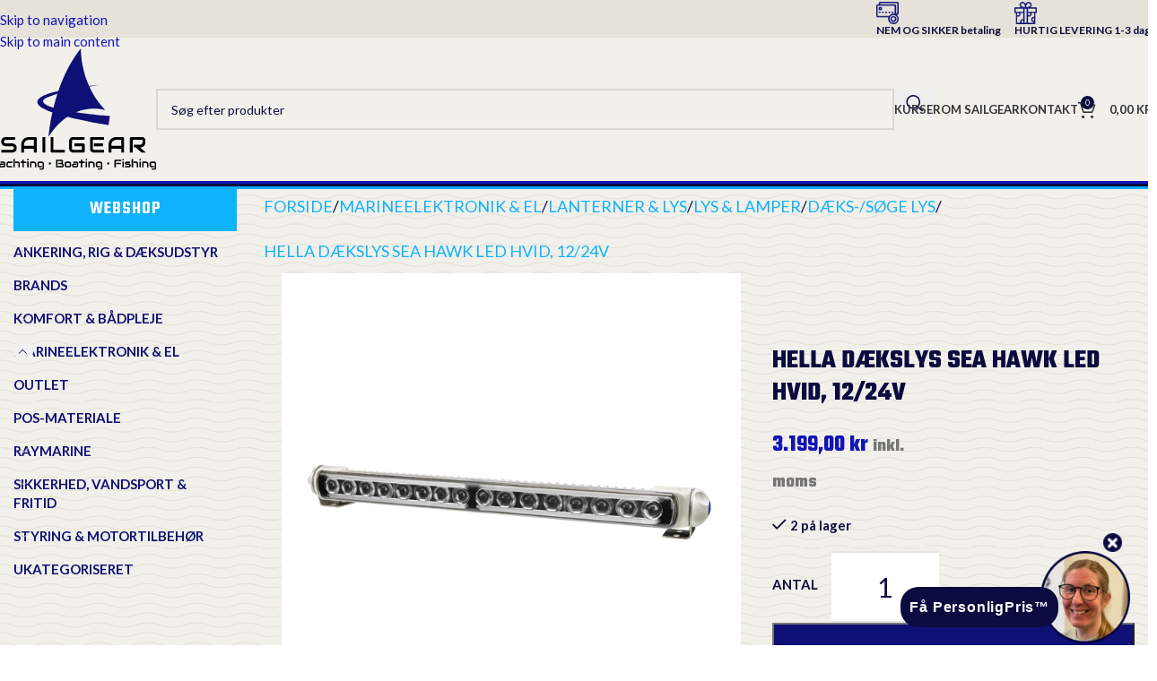

--- FILE ---
content_type: text/html; charset=UTF-8
request_url: https://www.sailgear.dk/vare/hella-daekslys-sea-hawk-led-hvid-12-24v/
body_size: 59861
content:
<!DOCTYPE html>
<html lang="da-DK">
<head>
	<meta charset="UTF-8">
	<link rel="profile" href="https://gmpg.org/xfn/11">
	<link rel="pingback" href="https://www.sailgear.dk/xmlrpc.php">

	<meta name='robots' content='index, follow, max-image-preview:large, max-snippet:-1, max-video-preview:-1' />

	<!-- This site is optimized with the Yoast SEO plugin v26.6 - https://yoast.com/wordpress/plugins/seo/ -->
	<title>Hella dækslys Sea Hawk LED hvid, 12/24V - Sailgear.dk</title>
	<link rel="canonical" href="https://www.sailgear.dk/vare/hella-daekslys-sea-hawk-led-hvid-12-24v/" />
	<meta property="og:locale" content="da_DK" />
	<meta property="og:type" content="article" />
	<meta property="og:title" content="Hella dækslys Sea Hawk LED hvid, 12/24V - Sailgear.dk" />
	<meta property="og:description" content="Sea Hawk dækslys med edge lys, som er en kombination af dækslys og edge lys (kantlys). Dette giver et roligt" />
	<meta property="og:url" content="https://www.sailgear.dk/vare/hella-daekslys-sea-hawk-led-hvid-12-24v/" />
	<meta property="og:site_name" content="Sailgear.dk" />
	<meta name="twitter:card" content="summary_large_image" />
	<script type="application/ld+json" class="yoast-schema-graph">{"@context":"https://schema.org","@graph":[{"@type":"WebPage","@id":"https://www.sailgear.dk/vare/hella-daekslys-sea-hawk-led-hvid-12-24v/","url":"https://www.sailgear.dk/vare/hella-daekslys-sea-hawk-led-hvid-12-24v/","name":"Hella dækslys Sea Hawk LED hvid, 12/24V - Sailgear.dk","isPartOf":{"@id":"https://www.sailgear.dk/#website"},"primaryImageOfPage":{"@id":"https://www.sailgear.dk/vare/hella-daekslys-sea-hawk-led-hvid-12-24v/#primaryimage"},"image":{"@id":"https://www.sailgear.dk/vare/hella-daekslys-sea-hawk-led-hvid-12-24v/#primaryimage"},"thumbnailUrl":"https://www.sailgear.dk/wp-content/uploads/2024/03/1240674_XL.jpg","datePublished":"2025-09-22T02:55:27+00:00","breadcrumb":{"@id":"https://www.sailgear.dk/vare/hella-daekslys-sea-hawk-led-hvid-12-24v/#breadcrumb"},"inLanguage":"da-DK","potentialAction":[{"@type":"ReadAction","target":["https://www.sailgear.dk/vare/hella-daekslys-sea-hawk-led-hvid-12-24v/"]}]},{"@type":"ImageObject","inLanguage":"da-DK","@id":"https://www.sailgear.dk/vare/hella-daekslys-sea-hawk-led-hvid-12-24v/#primaryimage","url":"https://www.sailgear.dk/wp-content/uploads/2024/03/1240674_XL.jpg","contentUrl":"https://www.sailgear.dk/wp-content/uploads/2024/03/1240674_XL.jpg","width":600,"height":600},{"@type":"BreadcrumbList","@id":"https://www.sailgear.dk/vare/hella-daekslys-sea-hawk-led-hvid-12-24v/#breadcrumb","itemListElement":[{"@type":"ListItem","position":1,"name":"Hjem","item":"https://www.sailgear.dk/"},{"@type":"ListItem","position":2,"name":"Shop","item":"https://www.sailgear.dk/shop/"},{"@type":"ListItem","position":3,"name":"Hella dækslys Sea Hawk LED hvid, 12/24V"}]},{"@type":"WebSite","@id":"https://www.sailgear.dk/#website","url":"https://www.sailgear.dk/","name":"Sailgear.dk","description":"Salg af udstyr til sejlads","publisher":{"@id":"https://www.sailgear.dk/#organization"},"potentialAction":[{"@type":"SearchAction","target":{"@type":"EntryPoint","urlTemplate":"https://www.sailgear.dk/?s={search_term_string}"},"query-input":{"@type":"PropertyValueSpecification","valueRequired":true,"valueName":"search_term_string"}}],"inLanguage":"da-DK"},{"@type":"Organization","@id":"https://www.sailgear.dk/#organization","name":"Sailgear I/S","url":"https://www.sailgear.dk/","logo":{"@type":"ImageObject","inLanguage":"da-DK","@id":"https://www.sailgear.dk/#/schema/logo/image/","url":"https://www.sailgear.dk/wp-content/uploads/2021/03/sailgear-logo.svg","contentUrl":"https://www.sailgear.dk/wp-content/uploads/2021/03/sailgear-logo.svg","width":184,"height":135,"caption":"Sailgear I/S"},"image":{"@id":"https://www.sailgear.dk/#/schema/logo/image/"}}]}</script>
	<!-- / Yoast SEO plugin. -->


<link rel='dns-prefetch' href='//connect.facebook.net' />
<link rel='dns-prefetch' href='//fonts.googleapis.com' />
<link rel="alternate" type="application/rss+xml" title="Sailgear.dk &raquo; Feed" href="https://www.sailgear.dk/feed/" />
<link rel="alternate" type="application/rss+xml" title="Sailgear.dk &raquo;-kommentar-feed" href="https://www.sailgear.dk/comments/feed/" />
<link rel="alternate" title="oEmbed (JSON)" type="application/json+oembed" href="https://www.sailgear.dk/wp-json/oembed/1.0/embed?url=https%3A%2F%2Fwww.sailgear.dk%2Fvare%2Fhella-daekslys-sea-hawk-led-hvid-12-24v%2F" />
<link rel="alternate" title="oEmbed (XML)" type="text/xml+oembed" href="https://www.sailgear.dk/wp-json/oembed/1.0/embed?url=https%3A%2F%2Fwww.sailgear.dk%2Fvare%2Fhella-daekslys-sea-hawk-led-hvid-12-24v%2F&#038;format=xml" />
<style id='wp-img-auto-sizes-contain-inline-css' type='text/css'>
img:is([sizes=auto i],[sizes^="auto," i]){contain-intrinsic-size:3000px 1500px}
/*# sourceURL=wp-img-auto-sizes-contain-inline-css */
</style>

<link rel='stylesheet' id='wp-block-library-css' href='https://www.sailgear.dk/wp-includes/css/dist/block-library/style.min.css?ver=6.9' type='text/css' media='all' />
<style id='safe-svg-svg-icon-style-inline-css' type='text/css'>
.safe-svg-cover{text-align:center}.safe-svg-cover .safe-svg-inside{display:inline-block;max-width:100%}.safe-svg-cover svg{fill:currentColor;height:100%;max-height:100%;max-width:100%;width:100%}

/*# sourceURL=https://www.sailgear.dk/wp-content/plugins/safe-svg/dist/safe-svg-block-frontend.css */
</style>
<style id='global-styles-inline-css' type='text/css'>
:root{--wp--preset--aspect-ratio--square: 1;--wp--preset--aspect-ratio--4-3: 4/3;--wp--preset--aspect-ratio--3-4: 3/4;--wp--preset--aspect-ratio--3-2: 3/2;--wp--preset--aspect-ratio--2-3: 2/3;--wp--preset--aspect-ratio--16-9: 16/9;--wp--preset--aspect-ratio--9-16: 9/16;--wp--preset--color--black: #000000;--wp--preset--color--cyan-bluish-gray: #abb8c3;--wp--preset--color--white: #ffffff;--wp--preset--color--pale-pink: #f78da7;--wp--preset--color--vivid-red: #cf2e2e;--wp--preset--color--luminous-vivid-orange: #ff6900;--wp--preset--color--luminous-vivid-amber: #fcb900;--wp--preset--color--light-green-cyan: #7bdcb5;--wp--preset--color--vivid-green-cyan: #00d084;--wp--preset--color--pale-cyan-blue: #8ed1fc;--wp--preset--color--vivid-cyan-blue: #0693e3;--wp--preset--color--vivid-purple: #9b51e0;--wp--preset--gradient--vivid-cyan-blue-to-vivid-purple: linear-gradient(135deg,rgb(6,147,227) 0%,rgb(155,81,224) 100%);--wp--preset--gradient--light-green-cyan-to-vivid-green-cyan: linear-gradient(135deg,rgb(122,220,180) 0%,rgb(0,208,130) 100%);--wp--preset--gradient--luminous-vivid-amber-to-luminous-vivid-orange: linear-gradient(135deg,rgb(252,185,0) 0%,rgb(255,105,0) 100%);--wp--preset--gradient--luminous-vivid-orange-to-vivid-red: linear-gradient(135deg,rgb(255,105,0) 0%,rgb(207,46,46) 100%);--wp--preset--gradient--very-light-gray-to-cyan-bluish-gray: linear-gradient(135deg,rgb(238,238,238) 0%,rgb(169,184,195) 100%);--wp--preset--gradient--cool-to-warm-spectrum: linear-gradient(135deg,rgb(74,234,220) 0%,rgb(151,120,209) 20%,rgb(207,42,186) 40%,rgb(238,44,130) 60%,rgb(251,105,98) 80%,rgb(254,248,76) 100%);--wp--preset--gradient--blush-light-purple: linear-gradient(135deg,rgb(255,206,236) 0%,rgb(152,150,240) 100%);--wp--preset--gradient--blush-bordeaux: linear-gradient(135deg,rgb(254,205,165) 0%,rgb(254,45,45) 50%,rgb(107,0,62) 100%);--wp--preset--gradient--luminous-dusk: linear-gradient(135deg,rgb(255,203,112) 0%,rgb(199,81,192) 50%,rgb(65,88,208) 100%);--wp--preset--gradient--pale-ocean: linear-gradient(135deg,rgb(255,245,203) 0%,rgb(182,227,212) 50%,rgb(51,167,181) 100%);--wp--preset--gradient--electric-grass: linear-gradient(135deg,rgb(202,248,128) 0%,rgb(113,206,126) 100%);--wp--preset--gradient--midnight: linear-gradient(135deg,rgb(2,3,129) 0%,rgb(40,116,252) 100%);--wp--preset--font-size--small: 13px;--wp--preset--font-size--medium: 20px;--wp--preset--font-size--large: 36px;--wp--preset--font-size--x-large: 42px;--wp--preset--spacing--20: 0.44rem;--wp--preset--spacing--30: 0.67rem;--wp--preset--spacing--40: 1rem;--wp--preset--spacing--50: 1.5rem;--wp--preset--spacing--60: 2.25rem;--wp--preset--spacing--70: 3.38rem;--wp--preset--spacing--80: 5.06rem;--wp--preset--shadow--natural: 6px 6px 9px rgba(0, 0, 0, 0.2);--wp--preset--shadow--deep: 12px 12px 50px rgba(0, 0, 0, 0.4);--wp--preset--shadow--sharp: 6px 6px 0px rgba(0, 0, 0, 0.2);--wp--preset--shadow--outlined: 6px 6px 0px -3px rgb(255, 255, 255), 6px 6px rgb(0, 0, 0);--wp--preset--shadow--crisp: 6px 6px 0px rgb(0, 0, 0);}:where(body) { margin: 0; }.wp-site-blocks > .alignleft { float: left; margin-right: 2em; }.wp-site-blocks > .alignright { float: right; margin-left: 2em; }.wp-site-blocks > .aligncenter { justify-content: center; margin-left: auto; margin-right: auto; }:where(.is-layout-flex){gap: 0.5em;}:where(.is-layout-grid){gap: 0.5em;}.is-layout-flow > .alignleft{float: left;margin-inline-start: 0;margin-inline-end: 2em;}.is-layout-flow > .alignright{float: right;margin-inline-start: 2em;margin-inline-end: 0;}.is-layout-flow > .aligncenter{margin-left: auto !important;margin-right: auto !important;}.is-layout-constrained > .alignleft{float: left;margin-inline-start: 0;margin-inline-end: 2em;}.is-layout-constrained > .alignright{float: right;margin-inline-start: 2em;margin-inline-end: 0;}.is-layout-constrained > .aligncenter{margin-left: auto !important;margin-right: auto !important;}.is-layout-constrained > :where(:not(.alignleft):not(.alignright):not(.alignfull)){margin-left: auto !important;margin-right: auto !important;}body .is-layout-flex{display: flex;}.is-layout-flex{flex-wrap: wrap;align-items: center;}.is-layout-flex > :is(*, div){margin: 0;}body .is-layout-grid{display: grid;}.is-layout-grid > :is(*, div){margin: 0;}body{padding-top: 0px;padding-right: 0px;padding-bottom: 0px;padding-left: 0px;}a:where(:not(.wp-element-button)){text-decoration: none;}:root :where(.wp-element-button, .wp-block-button__link){background-color: #32373c;border-width: 0;color: #fff;font-family: inherit;font-size: inherit;font-style: inherit;font-weight: inherit;letter-spacing: inherit;line-height: inherit;padding-top: calc(0.667em + 2px);padding-right: calc(1.333em + 2px);padding-bottom: calc(0.667em + 2px);padding-left: calc(1.333em + 2px);text-decoration: none;text-transform: inherit;}.has-black-color{color: var(--wp--preset--color--black) !important;}.has-cyan-bluish-gray-color{color: var(--wp--preset--color--cyan-bluish-gray) !important;}.has-white-color{color: var(--wp--preset--color--white) !important;}.has-pale-pink-color{color: var(--wp--preset--color--pale-pink) !important;}.has-vivid-red-color{color: var(--wp--preset--color--vivid-red) !important;}.has-luminous-vivid-orange-color{color: var(--wp--preset--color--luminous-vivid-orange) !important;}.has-luminous-vivid-amber-color{color: var(--wp--preset--color--luminous-vivid-amber) !important;}.has-light-green-cyan-color{color: var(--wp--preset--color--light-green-cyan) !important;}.has-vivid-green-cyan-color{color: var(--wp--preset--color--vivid-green-cyan) !important;}.has-pale-cyan-blue-color{color: var(--wp--preset--color--pale-cyan-blue) !important;}.has-vivid-cyan-blue-color{color: var(--wp--preset--color--vivid-cyan-blue) !important;}.has-vivid-purple-color{color: var(--wp--preset--color--vivid-purple) !important;}.has-black-background-color{background-color: var(--wp--preset--color--black) !important;}.has-cyan-bluish-gray-background-color{background-color: var(--wp--preset--color--cyan-bluish-gray) !important;}.has-white-background-color{background-color: var(--wp--preset--color--white) !important;}.has-pale-pink-background-color{background-color: var(--wp--preset--color--pale-pink) !important;}.has-vivid-red-background-color{background-color: var(--wp--preset--color--vivid-red) !important;}.has-luminous-vivid-orange-background-color{background-color: var(--wp--preset--color--luminous-vivid-orange) !important;}.has-luminous-vivid-amber-background-color{background-color: var(--wp--preset--color--luminous-vivid-amber) !important;}.has-light-green-cyan-background-color{background-color: var(--wp--preset--color--light-green-cyan) !important;}.has-vivid-green-cyan-background-color{background-color: var(--wp--preset--color--vivid-green-cyan) !important;}.has-pale-cyan-blue-background-color{background-color: var(--wp--preset--color--pale-cyan-blue) !important;}.has-vivid-cyan-blue-background-color{background-color: var(--wp--preset--color--vivid-cyan-blue) !important;}.has-vivid-purple-background-color{background-color: var(--wp--preset--color--vivid-purple) !important;}.has-black-border-color{border-color: var(--wp--preset--color--black) !important;}.has-cyan-bluish-gray-border-color{border-color: var(--wp--preset--color--cyan-bluish-gray) !important;}.has-white-border-color{border-color: var(--wp--preset--color--white) !important;}.has-pale-pink-border-color{border-color: var(--wp--preset--color--pale-pink) !important;}.has-vivid-red-border-color{border-color: var(--wp--preset--color--vivid-red) !important;}.has-luminous-vivid-orange-border-color{border-color: var(--wp--preset--color--luminous-vivid-orange) !important;}.has-luminous-vivid-amber-border-color{border-color: var(--wp--preset--color--luminous-vivid-amber) !important;}.has-light-green-cyan-border-color{border-color: var(--wp--preset--color--light-green-cyan) !important;}.has-vivid-green-cyan-border-color{border-color: var(--wp--preset--color--vivid-green-cyan) !important;}.has-pale-cyan-blue-border-color{border-color: var(--wp--preset--color--pale-cyan-blue) !important;}.has-vivid-cyan-blue-border-color{border-color: var(--wp--preset--color--vivid-cyan-blue) !important;}.has-vivid-purple-border-color{border-color: var(--wp--preset--color--vivid-purple) !important;}.has-vivid-cyan-blue-to-vivid-purple-gradient-background{background: var(--wp--preset--gradient--vivid-cyan-blue-to-vivid-purple) !important;}.has-light-green-cyan-to-vivid-green-cyan-gradient-background{background: var(--wp--preset--gradient--light-green-cyan-to-vivid-green-cyan) !important;}.has-luminous-vivid-amber-to-luminous-vivid-orange-gradient-background{background: var(--wp--preset--gradient--luminous-vivid-amber-to-luminous-vivid-orange) !important;}.has-luminous-vivid-orange-to-vivid-red-gradient-background{background: var(--wp--preset--gradient--luminous-vivid-orange-to-vivid-red) !important;}.has-very-light-gray-to-cyan-bluish-gray-gradient-background{background: var(--wp--preset--gradient--very-light-gray-to-cyan-bluish-gray) !important;}.has-cool-to-warm-spectrum-gradient-background{background: var(--wp--preset--gradient--cool-to-warm-spectrum) !important;}.has-blush-light-purple-gradient-background{background: var(--wp--preset--gradient--blush-light-purple) !important;}.has-blush-bordeaux-gradient-background{background: var(--wp--preset--gradient--blush-bordeaux) !important;}.has-luminous-dusk-gradient-background{background: var(--wp--preset--gradient--luminous-dusk) !important;}.has-pale-ocean-gradient-background{background: var(--wp--preset--gradient--pale-ocean) !important;}.has-electric-grass-gradient-background{background: var(--wp--preset--gradient--electric-grass) !important;}.has-midnight-gradient-background{background: var(--wp--preset--gradient--midnight) !important;}.has-small-font-size{font-size: var(--wp--preset--font-size--small) !important;}.has-medium-font-size{font-size: var(--wp--preset--font-size--medium) !important;}.has-large-font-size{font-size: var(--wp--preset--font-size--large) !important;}.has-x-large-font-size{font-size: var(--wp--preset--font-size--x-large) !important;}
:where(.wp-block-post-template.is-layout-flex){gap: 1.25em;}:where(.wp-block-post-template.is-layout-grid){gap: 1.25em;}
:where(.wp-block-term-template.is-layout-flex){gap: 1.25em;}:where(.wp-block-term-template.is-layout-grid){gap: 1.25em;}
:where(.wp-block-columns.is-layout-flex){gap: 2em;}:where(.wp-block-columns.is-layout-grid){gap: 2em;}
:root :where(.wp-block-pullquote){font-size: 1.5em;line-height: 1.6;}
/*# sourceURL=global-styles-inline-css */
</style>
<link rel='stylesheet' id='theme.css-css' href='https://www.sailgear.dk/wp-content/plugins/popup-builder/public/css/theme.css?ver=4.4.2' type='text/css' media='all' />
<link rel='stylesheet' id='dashicons-css' href='https://www.sailgear.dk/wp-includes/css/dashicons.min.css?ver=6.9' type='text/css' media='all' />
<link rel='stylesheet' id='wsc-frontend-style-css' href='https://www.sailgear.dk/wp-content/plugins/save-share-cart/assets/frontend_style.css?ver=1.2' type='text/css' media='all' />
<style id='woocommerce-inline-inline-css' type='text/css'>
.woocommerce form .form-row .required { visibility: visible; }
/*# sourceURL=woocommerce-inline-inline-css */
</style>
<link rel='stylesheet' id='elementor-icons-css' href='https://www.sailgear.dk/wp-content/plugins/elementor/assets/lib/eicons/css/elementor-icons.min.css?ver=5.45.0' type='text/css' media='all' />
<link rel='stylesheet' id='elementor-frontend-css' href='https://www.sailgear.dk/wp-content/plugins/elementor/assets/css/frontend.min.css?ver=3.34.0' type='text/css' media='all' />
<link rel='stylesheet' id='elementor-post-23-css' href='https://www.sailgear.dk/wp-content/uploads/elementor/css/post-23.css?ver=1767010102' type='text/css' media='all' />
<link rel='stylesheet' id='wd-style-base-css' href='https://www.sailgear.dk/wp-content/themes/woodmart/css/parts/base.min.css?ver=8.3.8' type='text/css' media='all' />
<link rel='stylesheet' id='wd-helpers-wpb-elem-css' href='https://www.sailgear.dk/wp-content/themes/woodmart/css/parts/helpers-wpb-elem.min.css?ver=8.3.8' type='text/css' media='all' />
<link rel='stylesheet' id='wd-elementor-base-css' href='https://www.sailgear.dk/wp-content/themes/woodmart/css/parts/int-elem-base.min.css?ver=8.3.8' type='text/css' media='all' />
<link rel='stylesheet' id='wd-elementor-pro-base-css' href='https://www.sailgear.dk/wp-content/themes/woodmart/css/parts/int-elementor-pro.min.css?ver=8.3.8' type='text/css' media='all' />
<link rel='stylesheet' id='wd-int-wordfence-css' href='https://www.sailgear.dk/wp-content/themes/woodmart/css/parts/int-wordfence.min.css?ver=8.3.8' type='text/css' media='all' />
<link rel='stylesheet' id='wd-notices-fixed-css' href='https://www.sailgear.dk/wp-content/themes/woodmart/css/parts/woo-opt-sticky-notices-old.min.css?ver=8.3.8' type='text/css' media='all' />
<link rel='stylesheet' id='wd-woocommerce-base-css' href='https://www.sailgear.dk/wp-content/themes/woodmart/css/parts/woocommerce-base.min.css?ver=8.3.8' type='text/css' media='all' />
<link rel='stylesheet' id='wd-mod-star-rating-css' href='https://www.sailgear.dk/wp-content/themes/woodmart/css/parts/mod-star-rating.min.css?ver=8.3.8' type='text/css' media='all' />
<link rel='stylesheet' id='wd-woocommerce-block-notices-css' href='https://www.sailgear.dk/wp-content/themes/woodmart/css/parts/woo-mod-block-notices.min.css?ver=8.3.8' type='text/css' media='all' />
<link rel='stylesheet' id='wd-woo-mod-quantity-css' href='https://www.sailgear.dk/wp-content/themes/woodmart/css/parts/woo-mod-quantity.min.css?ver=8.3.8' type='text/css' media='all' />
<link rel='stylesheet' id='wd-woo-single-prod-el-base-css' href='https://www.sailgear.dk/wp-content/themes/woodmart/css/parts/woo-single-prod-el-base.min.css?ver=8.3.8' type='text/css' media='all' />
<link rel='stylesheet' id='wd-woo-mod-stock-status-css' href='https://www.sailgear.dk/wp-content/themes/woodmart/css/parts/woo-mod-stock-status.min.css?ver=8.3.8' type='text/css' media='all' />
<link rel='stylesheet' id='wd-woo-mod-shop-attributes-css' href='https://www.sailgear.dk/wp-content/themes/woodmart/css/parts/woo-mod-shop-attributes.min.css?ver=8.3.8' type='text/css' media='all' />
<link rel='stylesheet' id='wd-wp-blocks-css' href='https://www.sailgear.dk/wp-content/themes/woodmart/css/parts/wp-blocks.min.css?ver=8.3.8' type='text/css' media='all' />
<link rel='stylesheet' id='child-style-css' href='https://www.sailgear.dk/wp-content/themes/woodmart-child/style.css?ver=8.3.8' type='text/css' media='all' />
<link rel='stylesheet' id='wd-header-base-css' href='https://www.sailgear.dk/wp-content/themes/woodmart/css/parts/header-base.min.css?ver=8.3.8' type='text/css' media='all' />
<link rel='stylesheet' id='wd-mod-tools-css' href='https://www.sailgear.dk/wp-content/themes/woodmart/css/parts/mod-tools.min.css?ver=8.3.8' type='text/css' media='all' />
<link rel='stylesheet' id='wd-header-elements-base-css' href='https://www.sailgear.dk/wp-content/themes/woodmart/css/parts/header-el-base.min.css?ver=8.3.8' type='text/css' media='all' />
<link rel='stylesheet' id='wd-header-search-css' href='https://www.sailgear.dk/wp-content/themes/woodmart/css/parts/header-el-search.min.css?ver=8.3.8' type='text/css' media='all' />
<link rel='stylesheet' id='wd-header-search-form-css' href='https://www.sailgear.dk/wp-content/themes/woodmart/css/parts/header-el-search-form.min.css?ver=8.3.8' type='text/css' media='all' />
<link rel='stylesheet' id='wd-wd-search-form-css' href='https://www.sailgear.dk/wp-content/themes/woodmart/css/parts/wd-search-form.min.css?ver=8.3.8' type='text/css' media='all' />
<link rel='stylesheet' id='wd-wd-search-results-css' href='https://www.sailgear.dk/wp-content/themes/woodmart/css/parts/wd-search-results.min.css?ver=8.3.8' type='text/css' media='all' />
<link rel='stylesheet' id='wd-wd-search-dropdown-css' href='https://www.sailgear.dk/wp-content/themes/woodmart/css/parts/wd-search-dropdown.min.css?ver=8.3.8' type='text/css' media='all' />
<link rel='stylesheet' id='wd-header-cart-css' href='https://www.sailgear.dk/wp-content/themes/woodmart/css/parts/header-el-cart.min.css?ver=8.3.8' type='text/css' media='all' />
<link rel='stylesheet' id='wd-widget-shopping-cart-css' href='https://www.sailgear.dk/wp-content/themes/woodmart/css/parts/woo-widget-shopping-cart.min.css?ver=8.3.8' type='text/css' media='all' />
<link rel='stylesheet' id='wd-widget-product-list-css' href='https://www.sailgear.dk/wp-content/themes/woodmart/css/parts/woo-widget-product-list.min.css?ver=8.3.8' type='text/css' media='all' />
<link rel='stylesheet' id='wd-header-mobile-nav-dropdown-css' href='https://www.sailgear.dk/wp-content/themes/woodmart/css/parts/header-el-mobile-nav-dropdown.min.css?ver=8.3.8' type='text/css' media='all' />
<link rel='stylesheet' id='wd-header-cart-side-css' href='https://www.sailgear.dk/wp-content/themes/woodmart/css/parts/header-el-cart-side.min.css?ver=8.3.8' type='text/css' media='all' />
<link rel='stylesheet' id='wd-off-canvas-sidebar-css' href='https://www.sailgear.dk/wp-content/themes/woodmart/css/parts/opt-off-canvas-sidebar.min.css?ver=8.3.8' type='text/css' media='all' />
<link rel='stylesheet' id='wd-widget-product-cat-css' href='https://www.sailgear.dk/wp-content/themes/woodmart/css/parts/woo-widget-product-cat.min.css?ver=8.3.8' type='text/css' media='all' />
<link rel='stylesheet' id='wd-woo-single-prod-el-gallery-css' href='https://www.sailgear.dk/wp-content/themes/woodmart/css/parts/woo-single-prod-el-gallery.min.css?ver=8.3.8' type='text/css' media='all' />
<link rel='stylesheet' id='wd-swiper-css' href='https://www.sailgear.dk/wp-content/themes/woodmart/css/parts/lib-swiper.min.css?ver=8.3.8' type='text/css' media='all' />
<link rel='stylesheet' id='wd-swiper-arrows-css' href='https://www.sailgear.dk/wp-content/themes/woodmart/css/parts/lib-swiper-arrows.min.css?ver=8.3.8' type='text/css' media='all' />
<link rel='stylesheet' id='wd-photoswipe-css' href='https://www.sailgear.dk/wp-content/themes/woodmart/css/parts/lib-photoswipe.min.css?ver=8.3.8' type='text/css' media='all' />
<link rel='stylesheet' id='wd-add-to-cart-popup-css' href='https://www.sailgear.dk/wp-content/themes/woodmart/css/parts/woo-opt-add-to-cart-popup.min.css?ver=8.3.8' type='text/css' media='all' />
<link rel='stylesheet' id='wd-mfp-popup-css' href='https://www.sailgear.dk/wp-content/themes/woodmart/css/parts/lib-magnific-popup.min.css?ver=8.3.8' type='text/css' media='all' />
<link rel='stylesheet' id='wd-mod-animations-transform-css' href='https://www.sailgear.dk/wp-content/themes/woodmart/css/parts/mod-animations-transform.min.css?ver=8.3.8' type='text/css' media='all' />
<link rel='stylesheet' id='wd-mod-transform-css' href='https://www.sailgear.dk/wp-content/themes/woodmart/css/parts/mod-transform.min.css?ver=8.3.8' type='text/css' media='all' />
<link rel='stylesheet' id='wd-tabs-css' href='https://www.sailgear.dk/wp-content/themes/woodmart/css/parts/el-tabs.min.css?ver=8.3.8' type='text/css' media='all' />
<link rel='stylesheet' id='wd-woo-single-prod-el-tabs-opt-layout-tabs-css' href='https://www.sailgear.dk/wp-content/themes/woodmart/css/parts/woo-single-prod-el-tabs-opt-layout-tabs.min.css?ver=8.3.8' type='text/css' media='all' />
<link rel='stylesheet' id='wd-accordion-css' href='https://www.sailgear.dk/wp-content/themes/woodmart/css/parts/el-accordion.min.css?ver=8.3.8' type='text/css' media='all' />
<link rel='stylesheet' id='wd-accordion-elem-wpb-css' href='https://www.sailgear.dk/wp-content/themes/woodmart/css/parts/el-accordion-wpb-elem.min.css?ver=8.3.8' type='text/css' media='all' />
<link rel='stylesheet' id='wd-footer-base-css' href='https://www.sailgear.dk/wp-content/themes/woodmart/css/parts/footer-base.min.css?ver=8.3.8' type='text/css' media='all' />
<link rel='stylesheet' id='wd-button-css' href='https://www.sailgear.dk/wp-content/themes/woodmart/css/parts/el-button.min.css?ver=8.3.8' type='text/css' media='all' />
<link rel='stylesheet' id='wd-widget-nav-css' href='https://www.sailgear.dk/wp-content/themes/woodmart/css/parts/widget-nav.min.css?ver=8.3.8' type='text/css' media='all' />
<link rel='stylesheet' id='wd-social-icons-css' href='https://www.sailgear.dk/wp-content/themes/woodmart/css/parts/el-social-icons.min.css?ver=8.3.8' type='text/css' media='all' />
<link rel='stylesheet' id='wd-social-icons-styles-css' href='https://www.sailgear.dk/wp-content/themes/woodmart/css/parts/el-social-styles.min.css?ver=8.3.8' type='text/css' media='all' />
<link rel='stylesheet' id='wd-scroll-top-css' href='https://www.sailgear.dk/wp-content/themes/woodmart/css/parts/opt-scrolltotop.min.css?ver=8.3.8' type='text/css' media='all' />
<link rel='stylesheet' id='wd-mod-sticky-sidebar-opener-css' href='https://www.sailgear.dk/wp-content/themes/woodmart/css/parts/mod-sticky-sidebar-opener.min.css?ver=8.3.8' type='text/css' media='all' />
<link rel='stylesheet' id='xts-google-fonts-css' href='https://fonts.googleapis.com/css?family=Lato%3A400%2C700%7CTeko%3A400%2C600%2C700&#038;ver=8.3.8' type='text/css' media='all' />
<link rel='stylesheet' id='elementor-gf-local-roboto-css' href='https://www.sailgear.dk/wp-content/uploads/elementor/google-fonts/css/roboto.css?ver=1746712093' type='text/css' media='all' />
<link rel='stylesheet' id='elementor-gf-local-robotoslab-css' href='https://www.sailgear.dk/wp-content/uploads/elementor/google-fonts/css/robotoslab.css?ver=1746712095' type='text/css' media='all' />
<script type="text/javascript" src="https://www.sailgear.dk/wp-includes/js/jquery/jquery.min.js?ver=3.7.1" id="jquery-core-js"></script>
<script type="text/javascript" src="https://www.sailgear.dk/wp-includes/js/jquery/jquery-migrate.min.js?ver=3.4.1" id="jquery-migrate-js"></script>
<script type="text/javascript" id="Popup.js-js-before">
/* <![CDATA[ */
var sgpbPublicUrl = "https:\/\/www.sailgear.dk\/wp-content\/plugins\/popup-builder\/public\/";
var SGPB_JS_LOCALIZATION = {"imageSupportAlertMessage":"Only image files supported","pdfSupportAlertMessage":"Only pdf files supported","areYouSure":"Are you sure?","addButtonSpinner":"L","audioSupportAlertMessage":"Only audio files supported (e.g.: mp3, wav, m4a, ogg)","publishPopupBeforeElementor":"Please, publish the popup before starting to use Elementor with it!","publishPopupBeforeDivi":"Please, publish the popup before starting to use Divi Builder with it!","closeButtonAltText":"Close"};
//# sourceURL=Popup.js-js-before
/* ]]> */
</script>
<script type="text/javascript" src="https://www.sailgear.dk/wp-content/plugins/popup-builder/public/js/Popup.js?ver=4.4.2" id="Popup.js-js"></script>
<script type="text/javascript" src="https://www.sailgear.dk/wp-content/plugins/popup-builder/public/js/PopupConfig.js?ver=4.4.2" id="PopupConfig.js-js"></script>
<script type="text/javascript" id="PopupBuilder.js-js-before">
/* <![CDATA[ */
var SGPB_POPUP_PARAMS = {"popupTypeAgeRestriction":"ageRestriction","defaultThemeImages":{"1":"https:\/\/www.sailgear.dk\/wp-content\/plugins\/popup-builder\/public\/img\/theme_1\/close.png","2":"https:\/\/www.sailgear.dk\/wp-content\/plugins\/popup-builder\/public\/img\/theme_2\/close.png","3":"https:\/\/www.sailgear.dk\/wp-content\/plugins\/popup-builder\/public\/img\/theme_3\/close.png","5":"https:\/\/www.sailgear.dk\/wp-content\/plugins\/popup-builder\/public\/img\/theme_5\/close.png","6":"https:\/\/www.sailgear.dk\/wp-content\/plugins\/popup-builder\/public\/img\/theme_6\/close.png"},"homePageUrl":"https:\/\/www.sailgear.dk\/","isPreview":false,"convertedIdsReverse":[],"dontShowPopupExpireTime":365,"conditionalJsClasses":[],"disableAnalyticsGeneral":false};
var SGPB_JS_PACKAGES = {"packages":{"current":1,"free":1,"silver":2,"gold":3,"platinum":4},"extensions":{"geo-targeting":false,"advanced-closing":false}};
var SGPB_JS_PARAMS = {"ajaxUrl":"https:\/\/www.sailgear.dk\/wp-admin\/admin-ajax.php","nonce":"207c5e8826"};
//# sourceURL=PopupBuilder.js-js-before
/* ]]> */
</script>
<script type="text/javascript" src="https://www.sailgear.dk/wp-content/plugins/popup-builder/public/js/PopupBuilder.js?ver=4.4.2" id="PopupBuilder.js-js"></script>
<script type="text/javascript" src="https://connect.facebook.net/en_US/sdk.js?ver=1.0#xfbml=1&amp;version=v3.2" id="facebook-sdk-js"></script>
<script type="text/javascript" id="wsc-frontend-script-js-extra">
/* <![CDATA[ */
var wsc_frontend = {"ajaxurl":"https://www.sailgear.dk/wp-admin/admin-ajax.php","ajax_nonce":"e54b13d641","cart_print":"https://www.sailgear.dk/kurv/?wsc-share-cart=1&security=e54b13d641","cart_email":"https://www.sailgear.dk/kurv/?wsc-email-cart=1&security=e54b13d641","is_user_logged_in":"0","email_label":"Email er p\u00e5kr\u00e6vet","email_warning":"Indtast gyldig email","name_label":"Navn er p\u00e5kr\u00e6vet","flush_on_replace":"","flush_on_save":"","user_print_lib":"","custom_css":""};
//# sourceURL=wsc-frontend-script-js-extra
/* ]]> */
</script>
<script type="text/javascript" src="https://www.sailgear.dk/wp-content/plugins/save-share-cart/assets/frontend.js?ver=1.2" id="wsc-frontend-script-js"></script>
<script type="text/javascript" src="https://www.sailgear.dk/wp-content/plugins/save-share-cart/assets/printThis.js?ver=1.0" id="printthis-js"></script>
<script type="text/javascript" src="https://www.sailgear.dk/wp-content/plugins/woocommerce/assets/js/jquery-blockui/jquery.blockUI.min.js?ver=2.7.0-wc.10.4.3" id="wc-jquery-blockui-js" defer="defer" data-wp-strategy="defer"></script>
<script type="text/javascript" id="wc-add-to-cart-js-extra">
/* <![CDATA[ */
var wc_add_to_cart_params = {"ajax_url":"/wp-admin/admin-ajax.php","wc_ajax_url":"/?wc-ajax=%%endpoint%%","i18n_view_cart":"Se kurv","cart_url":"https://www.sailgear.dk/kurv/","is_cart":"","cart_redirect_after_add":"no"};
//# sourceURL=wc-add-to-cart-js-extra
/* ]]> */
</script>
<script type="text/javascript" src="https://www.sailgear.dk/wp-content/plugins/woocommerce/assets/js/frontend/add-to-cart.min.js?ver=10.4.3" id="wc-add-to-cart-js" defer="defer" data-wp-strategy="defer"></script>
<script type="text/javascript" src="https://www.sailgear.dk/wp-content/plugins/woocommerce/assets/js/zoom/jquery.zoom.min.js?ver=1.7.21-wc.10.4.3" id="wc-zoom-js" defer="defer" data-wp-strategy="defer"></script>
<script type="text/javascript" id="wc-single-product-js-extra">
/* <![CDATA[ */
var wc_single_product_params = {"i18n_required_rating_text":"V\u00e6lg venligst en bed\u00f8mmelse","i18n_rating_options":["1 ud af 5 stjerner","2 ud af 5 stjerner","3 ud af 5 stjerner","4 ud af 5 stjerner","5 ud af 5 stjerner"],"i18n_product_gallery_trigger_text":"Se billedgalleri i fuld sk\u00e6rm","review_rating_required":"yes","flexslider":{"rtl":false,"animation":"slide","smoothHeight":true,"directionNav":false,"controlNav":"thumbnails","slideshow":false,"animationSpeed":500,"animationLoop":false,"allowOneSlide":false},"zoom_enabled":"","zoom_options":[],"photoswipe_enabled":"","photoswipe_options":{"shareEl":false,"closeOnScroll":false,"history":false,"hideAnimationDuration":0,"showAnimationDuration":0},"flexslider_enabled":""};
//# sourceURL=wc-single-product-js-extra
/* ]]> */
</script>
<script type="text/javascript" src="https://www.sailgear.dk/wp-content/plugins/woocommerce/assets/js/frontend/single-product.min.js?ver=10.4.3" id="wc-single-product-js" defer="defer" data-wp-strategy="defer"></script>
<script type="text/javascript" src="https://www.sailgear.dk/wp-content/plugins/woocommerce/assets/js/js-cookie/js.cookie.min.js?ver=2.1.4-wc.10.4.3" id="wc-js-cookie-js" defer="defer" data-wp-strategy="defer"></script>
<script type="text/javascript" id="woocommerce-js-extra">
/* <![CDATA[ */
var woocommerce_params = {"ajax_url":"/wp-admin/admin-ajax.php","wc_ajax_url":"/?wc-ajax=%%endpoint%%","i18n_password_show":"Vis adgangskode","i18n_password_hide":"Skjul adgangskode"};
//# sourceURL=woocommerce-js-extra
/* ]]> */
</script>
<script type="text/javascript" src="https://www.sailgear.dk/wp-content/plugins/woocommerce/assets/js/frontend/woocommerce.min.js?ver=10.4.3" id="woocommerce-js" defer="defer" data-wp-strategy="defer"></script>
<script type="text/javascript" src="https://www.sailgear.dk/wp-content/themes/woodmart/js/libs/device.min.js?ver=8.3.8" id="wd-device-library-js"></script>
<script type="text/javascript" src="https://www.sailgear.dk/wp-content/themes/woodmart/js/scripts/global/scrollBar.min.js?ver=8.3.8" id="wd-scrollbar-js"></script>
<link rel="https://api.w.org/" href="https://www.sailgear.dk/wp-json/" /><link rel="alternate" title="JSON" type="application/json" href="https://www.sailgear.dk/wp-json/wp/v2/product/121991" /><link rel="EditURI" type="application/rsd+xml" title="RSD" href="https://www.sailgear.dk/xmlrpc.php?rsd" />
<meta name="generator" content="WordPress 6.9" />
<meta name="generator" content="WooCommerce 10.4.3" />
<link rel='shortlink' href='https://www.sailgear.dk/?p=121991' />
			<style>
				.wsc_popup_head {
					background : #0fb3fc;
				}
				.wsc_popup_head h4 {
					color : #0f0f0f;
				}
				.wsc_share_cart_popup, .wsc_share_cart_popup {
					background : #fff;
				}
				.wsc_sharing_widgets span {
					color : #000;
				}
				.wsc_popup_footer{
					width: 100%;
					overflow: hidden;
					display: none;
					background : #fff;
					color : #000;
					line-height: 1;
					padding: 10px;
					cursor: pointer;
				}
				.wsc_popup_close, .wsc_replace_popup_close, .wsc_share_popup_close{
					float: right;
					cursor: pointer;
					color : #0f0f0f;
				}
				.wsc_save_popup_layer, .wsc_popup_layer, .wsc_popup_replace_layer{
					background:#000;
					opacity:.5;
				}
				.wsc_share_cart_loader div{
					background: #000;
				}
			</style>
			<!-- Google tag (gtag.js) -->
<script async src="https://www.googletagmanager.com/gtag/js?id=G-HTWYNT3ZEK"></script>
<script>
  window.dataLayer = window.dataLayer || [];
  function gtag(){dataLayer.push(arguments);}
  gtag('js', new Date());

  gtag('config', 'G-HTWYNT3ZEK');
</script>
<script id="CookieConsent" src="https://policy.app.cookieinformation.com/uc.js"
    data-culture="DA" type="text/javascript"></script>
<meta name="theme-color" content="#0b0b40">					<meta name="viewport" content="width=device-width, initial-scale=1.0, maximum-scale=1.0, user-scalable=no">
										<noscript><style>.woocommerce-product-gallery{ opacity: 1 !important; }</style></noscript>
	<meta name="generator" content="Elementor 3.34.0; features: additional_custom_breakpoints; settings: css_print_method-external, google_font-enabled, font_display-auto">
			<style>
				.e-con.e-parent:nth-of-type(n+4):not(.e-lazyloaded):not(.e-no-lazyload),
				.e-con.e-parent:nth-of-type(n+4):not(.e-lazyloaded):not(.e-no-lazyload) * {
					background-image: none !important;
				}
				@media screen and (max-height: 1024px) {
					.e-con.e-parent:nth-of-type(n+3):not(.e-lazyloaded):not(.e-no-lazyload),
					.e-con.e-parent:nth-of-type(n+3):not(.e-lazyloaded):not(.e-no-lazyload) * {
						background-image: none !important;
					}
				}
				@media screen and (max-height: 640px) {
					.e-con.e-parent:nth-of-type(n+2):not(.e-lazyloaded):not(.e-no-lazyload),
					.e-con.e-parent:nth-of-type(n+2):not(.e-lazyloaded):not(.e-no-lazyload) * {
						background-image: none !important;
					}
				}
			</style>
			<link rel="icon" href="https://www.sailgear.dk/wp-content/uploads/2021/03/cropped-favicon-32x32.png" sizes="32x32" />
<link rel="icon" href="https://www.sailgear.dk/wp-content/uploads/2021/03/cropped-favicon-192x192.png" sizes="192x192" />
<link rel="apple-touch-icon" href="https://www.sailgear.dk/wp-content/uploads/2021/03/cropped-favicon-180x180.png" />
<meta name="msapplication-TileImage" content="https://www.sailgear.dk/wp-content/uploads/2021/03/cropped-favicon-270x270.png" />
<style>
		
		</style>			<style id="wd-style-default_header-css" data-type="wd-style-default_header">
				:root{
	--wd-top-bar-h: 42px;
	--wd-top-bar-sm-h: 40px;
	--wd-top-bar-sticky-h: .00001px;
	--wd-top-bar-brd-w: .00001px;

	--wd-header-general-h: 160px;
	--wd-header-general-sm-h: 125px;
	--wd-header-general-sticky-h: .00001px;
	--wd-header-general-brd-w: .00001px;

	--wd-header-bottom-h: .00001px;
	--wd-header-bottom-sm-h: 60px;
	--wd-header-bottom-sticky-h: .00001px;
	--wd-header-bottom-brd-w: 3px;

	--wd-header-clone-h: .00001px;

	--wd-header-brd-w: calc(var(--wd-top-bar-brd-w) + var(--wd-header-general-brd-w) + var(--wd-header-bottom-brd-w));
	--wd-header-h: calc(var(--wd-top-bar-h) + var(--wd-header-general-h) + var(--wd-header-bottom-h) + var(--wd-header-brd-w));
	--wd-header-sticky-h: calc(var(--wd-top-bar-sticky-h) + var(--wd-header-general-sticky-h) + var(--wd-header-bottom-sticky-h) + var(--wd-header-clone-h) + var(--wd-header-brd-w));
	--wd-header-sm-h: calc(var(--wd-top-bar-sm-h) + var(--wd-header-general-sm-h) + var(--wd-header-bottom-sm-h) + var(--wd-header-brd-w));
}

.whb-top-bar .wd-dropdown {
	margin-top: 0px;
}

.whb-top-bar .wd-dropdown:after {
	height: 11px;
}





:root:has(.whb-header-bottom.whb-border-boxed) {
	--wd-header-bottom-brd-w: .00001px;
}

@media (max-width: 1024px) {
:root:has(.whb-header-bottom.whb-hidden-mobile) {
	--wd-header-bottom-brd-w: .00001px;
}
}

.whb-header-bottom .wd-dropdown {
	margin-top: -21px;
}

.whb-header-bottom .wd-dropdown:after {
	height: -10px;
}



		
.whb-top-bar {
	background-color: rgba(229, 226, 217, 1);
}

.whb-duljtjrl87kj7pmuut6b form.searchform {
	--wd-form-height: 46px;
}
.whb-general-header {
	background-color: rgba(242, 240, 234, 1);
}

.whb-o8jl5mcze4o28bgl3dxo form.searchform {
	--wd-form-height: 42px;
}
.whb-header-bottom {
	background-color: rgba(242, 240, 234, 1);border-color: rgba(18, 20, 186, 1);border-bottom-width: 3px;border-bottom-style: solid;
}
			</style>
						<style id="wd-style-theme_settings_default-css" data-type="wd-style-theme_settings_default">
				@font-face {
	font-weight: normal;
	font-style: normal;
	font-family: "woodmart-font";
	src: url("//www.sailgear.dk/wp-content/themes/woodmart/fonts/woodmart-font-1-400.woff2?v=8.3.8") format("woff2");
}

@font-face {
	font-family: "star";
	font-weight: 400;
	font-style: normal;
	src: url("//www.sailgear.dk/wp-content/plugins/woocommerce/assets/fonts/star.eot?#iefix") format("embedded-opentype"), url("//www.sailgear.dk/wp-content/plugins/woocommerce/assets/fonts/star.woff") format("woff"), url("//www.sailgear.dk/wp-content/plugins/woocommerce/assets/fonts/star.ttf") format("truetype"), url("//www.sailgear.dk/wp-content/plugins/woocommerce/assets/fonts/star.svg#star") format("svg");
}

@font-face {
	font-family: "WooCommerce";
	font-weight: 400;
	font-style: normal;
	src: url("//www.sailgear.dk/wp-content/plugins/woocommerce/assets/fonts/WooCommerce.eot?#iefix") format("embedded-opentype"), url("//www.sailgear.dk/wp-content/plugins/woocommerce/assets/fonts/WooCommerce.woff") format("woff"), url("//www.sailgear.dk/wp-content/plugins/woocommerce/assets/fonts/WooCommerce.ttf") format("truetype"), url("//www.sailgear.dk/wp-content/plugins/woocommerce/assets/fonts/WooCommerce.svg#WooCommerce") format("svg");
}

:root {
	--wd-text-font: "Lato", Arial, Helvetica, sans-serif;
	--wd-text-font-weight: 400;
	--wd-text-color: #0b0b40;
	--wd-text-font-size: 15px;
	--wd-title-font: "Teko", Arial, Helvetica, sans-serif;
	--wd-title-font-weight: 400;
	--wd-title-color: #0b0b40;
	--wd-entities-title-font: "Lato", Arial, Helvetica, sans-serif;
	--wd-entities-title-font-weight: 400;
	--wd-entities-title-color: #333333;
	--wd-entities-title-color-hover: rgb(51 51 51 / 65%);
	--wd-alternative-font: "Lato", Arial, Helvetica, sans-serif;
	--wd-widget-title-font: "Lato", Arial, Helvetica, sans-serif;
	--wd-widget-title-font-weight: 400;
	--wd-widget-title-transform: uppercase;
	--wd-widget-title-color: #0b0b40;
	--wd-widget-title-font-size: 16px;
	--wd-header-el-font: "Lato", Arial, Helvetica, sans-serif;
	--wd-header-el-font-weight: 700;
	--wd-header-el-transform: uppercase;
	--wd-header-el-font-size: 13px;
	--wd-otl-style: dotted;
	--wd-otl-width: 2px;
	--wd-primary-color: #0b0b40;
	--wd-alternative-color: #00aaf7;
	--btn-default-bgcolor: #00aaf7;
	--btn-default-bgcolor-hover: #00aaf7;
	--btn-accented-bgcolor: #00aaf7;
	--btn-accented-bgcolor-hover: #00aaf7;
	--wd-form-brd-width: 2px;
	--notices-success-bg: #459647;
	--notices-success-color: #fff;
	--notices-warning-bg: #E0B252;
	--notices-warning-color: #fff;
	--wd-link-color: #1214ba;
	--wd-link-color-hover: #1214ba;
}
.wd-age-verify-wrap {
	--wd-popup-width: 500px;
}
.wd-popup.wd-promo-popup {
	background-color: #111111;
	background-image: none;
	background-repeat: no-repeat;
	background-size: contain;
	background-position: left center;
}
.wd-promo-popup-wrap {
	--wd-popup-width: 800px;
}
:is(.woodmart-woocommerce-layered-nav, .wd-product-category-filter) .wd-scroll-content {
	max-height: 280px;
}
.wd-page-title .wd-page-title-bg img {
	object-fit: cover;
	object-position: center center;
}
.wd-footer {
	background-color: #f2f0ea;
	background-image: none;
}
.color-scheme-dark .widget a, .color-scheme-dark .woodmart-widget a {
	font-family: "Lato", Arial, Helvetica, sans-serif;
	font-weight: 700;
	color: #0b0b40;
}
.color-scheme-dark .widget a:hover, .color-scheme-dark .woodmart-widget a:hover {
	color: #1214ba;
}
.color-scheme-dark .widget-title {
	font-family: "Teko", Arial, Helvetica, sans-serif;
	font-weight: 600;
	font-size: 24px;
	text-transform: uppercase;
	color: #1214ba;
}
.woocommerce-breadcrumb a, .woocommerce-breadcrumb span {
	font-family: "Lato", Arial, Helvetica, sans-serif;
	font-weight: 400;
	font-size: 18px;
	line-height: 50px;
	text-transform: uppercase;
	color: #0fb3fc;
}
html .product.wd-product del, html .product.wd-product del .amount {
	font-family: "Lato", Arial, Helvetica, sans-serif;
	font-weight: 700;
	font-size: 12px;
	text-transform: none;
	color: #000000;
}
html .product-image-summary-wrap .summary-inner > .price, html .product-image-summary-wrap .summary-inner > .price > .amount, html .product-image-summary-wrap .summary-inner > .price > .price > .amount, html .product-image-summary-wrap .summary-inner > .price ins .amount, html .wd-single-price .price, html .wd-single-price .price > .amount, html .wd-single-price .price > ins .amount, html .product-image-summary-wrap .variations_form .woocommerce-variation-price .price > .amount, html .product-image-summary-wrap .variations_form .woocommerce-variation-price .price > ins .amount, html .wd-single-add-cart .variations_form .woocommerce-variation-price .price > .amount, html .wd-single-add-cart .variations_form .woocommerce-variation-price .price > ins .amount {
	font-family: "Teko", Arial, Helvetica, sans-serif;
	font-weight: 700;
	font-size: 25px;
	color: #1214ba;
}
html .product-image-summary-wrap .product_title, html .wd-single-title .product_title {
	font-family: "Teko", Arial, Helvetica, sans-serif;
	font-weight: 700;
	font-size: 30px;
	text-transform: uppercase;
	color: #0b0b40;
}
html .page-title > .container > .title, html .page-title .wd-title-wrapp > .title {
	font-family: "Teko", Arial, Helvetica, sans-serif;
	font-weight: 600;
	font-size: 36px;
	color: #ffffff;
}
.page .wd-page-content {
	background-color: #f2f0ea;
	background-image: url(https://www.sailgear.dk/wp-content/uploads/2021/03/wave_3.svg);
	background-repeat: repeat;
	background-size: inherit;
}
.woodmart-archive-shop:not(.single-product) .wd-page-content {
	background-color: #f2f0ea;
	background-image: none;
}
.single-product .wd-page-content {
	background-color: #f2f0ea;
	background-image: url(https://www.sailgear.dk/wp-content/uploads/2021/03/wave_3.svg);
}
.mfp-wrap.wd-popup-quick-view-wrap {
	--wd-popup-width: 920px;
}
:root{
--wd-container-w: 1600px;
--wd-form-brd-radius: 0px;
--btn-default-color: #fff;
--btn-default-color-hover: #333;
--btn-accented-color: #fff;
--btn-accented-color-hover: #fff;
--btn-default-brd-radius: 0px;
--btn-default-box-shadow: none;
--btn-default-box-shadow-hover: none;
--btn-default-box-shadow-active: none;
--btn-default-bottom: 0px;
--btn-accented-brd-radius: 0px;
--btn-accented-box-shadow: none;
--btn-accented-box-shadow-hover: none;
--btn-accented-box-shadow-active: none;
--btn-accented-bottom: 0px;
--wd-brd-radius: 0px;
}



.wd-page-title {
background-color: #0a0a0a;
}

/* Global/page titles and content alignment */

.header-icons {
	display: flex;
}

@media screen and (max-width: 1024px) {
	.woodmart-archive-shop .page-title .shop-title-wrapper {
		text-align: center;
		display: block;
  }
}

.shop-title-wrapper p {
  display: none;
}

.page .main-page-wrapper {
	 background-size: 30% !important;
}

.page-title-default {
	  background-size: 100%;
    background-position: right;
    background-repeat: no-repeat;
    background-color: transparent;
}


hr {
	width: 100%;
  border-top: 3px solid #0B0B40;
}

/* Shop specific content changes */

.post-type-archive .page-title {
	margin-top: -60px;
}

#dibs-order-review, .woocommerce-order {
	background-color: #fff;
	padding: 10px;
}

.woocommerce-cart .sidebar-container {
	display: none !important;
}

.woocommerce-checkout-review-order-table [
  background-color: #fff !important;
}

/* Header */

.woodmart-logo img {
	padding-top: 25px;
	padding-bottom: 25px;
}

.whb-color-dark .navigation-style-default .item-level-0 > a {
    color: #0F1075;
}

.whb-general-header:before {
		content: " ";
    position: absolute;
    z-index: -1;
    top: -3px;
    left: -3px;
    right: -3px;
    bottom: -3px;
    border: 3px solid #0B0B40;
}

.whb-general-header:after {
		content: " ";
    position: absolute;
    z-index: -1;
    top: -3px;
    left: -3px;
    right: -3px;
    bottom: -3px;
    border: 3px solid #000;
}

.whb-general-header:after {
    content: " ";
    position: absolute;
    z-index: -1;
    top: -6px;
    left: -6px;
    right: -6px;
    bottom: -6px;
    border: 3px solid #00aaf7;
}

.woodmart-search-form input {
	  border-radius: 25px;
		background-color: #FFF;
	border: none;
	color: #0F1075;
}

/* Mobil menu */

.mobile-nav.act-mobile-menu {
	background-color: #f2f0ea;
}

/* Header icons */

.header-icon {
	display: inline;
	margin-right: 15px;
}

.header-icon img {
	max-width: 25px;
}

.header-icon span {
	font-size: 12px;
	font-weight: 700;
	margin-left: 5px;
}

.header-icon-last {
	display: inline;
	margin-right: 0px;
		font-weight: 700;
}

.header-icon-last img {
	max-width: 25px;
}

.header-icon-last span {
	font-size: 12px;
	font-weight: 700;
	margin-left: 5px;
}

/* Mega menu */

.widget_nav_mega_menu>.widget-title {
		background-color: #00aaf7;
   	color: #fff;
	text-align: center;
	font-size: 13px;
	font-weight: 800;
	padding: 10px;
}

/* Mega menu */

@media (max-width: 768px){
.offcanvas-sidebar-mobile .woodmart-sticky-sidebar-opener:not(.sticky-toolbar) {
    display: none;
	}
}

/* Product grid */

.product-labels {
	top: 0px;
}

.elements-grid.products .product-labels .onsale {
    background-color: #0FB3FC;
    padding: 20px;
    font-size: 25px;
    font-weight: bold;
}

.product-grid-item .product-element-top {
    margin-bottom: 0px;
}

.product-grid-item {

}

.product-grid-item .woodmart-add-btn {
	background-color: #FFF;
	border-bottom: 5px solid #0B0B40;
}

.product-grid-item .product-title a {
		background-color: #FFF;
		color: #0b0b40;
    font-size: 26px;
    font-family: "Teko";
		padding-top: 10px;
}

.product-grid-item .product-title {
    margin-bottom: 0px;
    font-size: 14px;
}

.product-grid-item .price {
		background-color: #FFF;
}

.woodmart-hover-standard .woodmart-add-btn {
    margin-top: 0px;
		padding-bottom: 10px;
}

.info-box-header {

}

/* Footer */

.copyrights-wrapper {
border-top: 2px solid #0B0B40;
}

.widget-title {
	margin-bottom: 5px;
}

.woodmart-prefooter {
	padding-bottom: 0px;
	background-image: url("https://www.sailgear.dk/wp-content/uploads/2021/03/sailgear-bg-overlay.jpg");
	background-size: cover;
}

.woodmart-prefooter:after {
    display: block;
    background: rgba(0, 0, 0, .6);
}

.min-footer {
	color: #0B0B40;
}

/* Produkt side/product page */

.single-product .site-content {
    padding-top: 40px;
}

.product-tabs-wrapper {
	border: none;
}

.woodmart-hover-base .product-information {
    position: relative;
    padding: 10px;
    background-color: #FFF;
}

.single-product .main-page-wrapper {
    background-size: 30%;
}

.single-product-sidebar.sidebar-left {
	border: none;
}

.single-product .woocommerce-product-details__short-description:before {
  content: "KORT BESKRIVELSE";
	font-size: 20px;
	font-family: "Teko", Arial, Helvetica, sans-serif;
	font-weight: bold;
	line-height: 20px;
	color: #0F1075;
}

.single-product .tabs-layout-tabs .tabs {
	text-align: left;
}

.single-product .tabs-layout-tabs .tabs li a {
	font-size: 40px;
  line-height: 50px;
	color: #0f1075;
	font-weight: bold;
}

.single-product .woocommerce-tabs {
	background-color: #fff;
	padding: 20px;
	border-bottom: 5px solid black;
}

.single-product .tabs-layout-tabs .tabs li.active a:after {
	width: 0px !important;
}

.single-product .product-tabs-wrapper {
  padding-top: 0px;
}

.single-product .product_meta .posted_in, .single-product .quantity .minus, .single-product .quantity .plus {
	display: none;
}

.single-product .product_meta, .single-product .product_meta .sku_wrapper {
	display: initial !important;
}

.single-product .input-text.qty.text {
	background-color: #fff;
	width: 120px;
	height: 80px;
	font-size: 30px;
}

.single-product .quantity:before {
	content: "ANTAL";
	font-size: 15px;
	font-weight: bold;
	line-height: 5;
	padding-right: 15px;
}

.single-product .single_add_to_cart_button {
	background-color: #0F1075;
	height: 80px;
}

.single-product .price del {
  display: block;
	text-decoration: initial;
}

.single-product .price del:before {
	content: "Førpris ";
}
.single-product .site-content {
	padding-top: 0px;
}

.single-product .breadcrumbs-location-below_header .single-breadcrumbs-wrapper {
	margin-top: 0px;
}

.single-product .site-content {
	padding-bottom: 20px;
}

.single-product .single-breadcrumbs-wrapper, .single-product .woocommerce-breadcrumb {
  margin-bottom: 0px !important;
}

.single-product .single-product-page > div:not(:last-child) {
  margin-bottom: 20px;
}

.single-product .owl-carousel {
	padding-top: 10px;
}

.single-product .summary-inner .product-labels {
	position: relative !important;
}

.single-product .summary-inner .product-labels, .single-product .price {
	display: inline-block;
	width: 49.5%;
	top: initial !important;
}

.single-product .summary-inner .product-labels .onsale {
	background-color: #0FB3FC;
  padding: 20px;
	font-size: 25px;
	font-weight: bold;
}



/* Site */

.site-content {
	margin-bottom: 0px;
}

.shop-content-area {
	padding-bottom: 40px;
}

/* Shop page header */

.shop-title-wrapper {
    position: relative;
    display: inline-block;
    background-color: #0B0B40;
		border-bottom: 5px solid #1214BA;
		padding: 2rem;
		text-align: left;
}

/* Page header */

.entry-header {
    position: relative;
    display: inline-block;
    background-color: #0B0B40;
    border-bottom: 5px solid #1214BA;
    padding: 2rem;
    text-align: left;
}

/* Cart */

.woocommerce-cart-form {
	background-color: #FFF;
	padding: 1rem 1rem 1rem 1rem;
}

.cart-totals-inner {
    padding: 25px;
    border: none;
    background-color: #FFF;
}

.cart-content-wrapper {
	padding-bottom: 40px;
}


@media screen and (min-width: 1025px) {
	.title-size-default {
  	  padding: 60px 0;
	}
}

/* Hide unused Woocommerce buttons */@media (min-width: 1025px) {
	/* Header */

.page-title > .container {
  max-width: 50%;
  margin: initial;
	margin-left: -48px;
}

	.page-title {
    -ms-flex: 0 0 75%;
    flex: 0 0 75%;
    max-width: 75%;
	}
	.site-content {
		margin-left: 25%;
	}
	
	.home .site-content, .single-product .site-content, .woocommerce-cart .site-content, .woocommerce-checkout .site-content {
		margin: 0;
	}
		.woocommerce-cart .page-title, .woocommerce-checkout .page-title {
    -ms-flex: 0 0 100%;
    flex: 0 0 100%;
    max-width: 100%;
}


/* Wrapper */

.main-page-wrapper {
	padding-top: 0px;
}

.page .main-page-wrapper {
    background-size: 30% !important;
}

/* Sidebar mega menu */

.widget_nav_mega_menu>.widget-title {
    background-color: #00aaf7;
    color: #fff;
    text-align: center;
    font-size: 13px;
    font-weight: 800;
    padding: 15px;
    margin-right: 5rem;
}

.vertical-navigation .menu {
    border: none;
    background-color: transparent;
}

.vertical-navigation .item-level-0>a {
    padding: 12px 18px;
    color: #0F1075;
    text-transform: uppercase;
    font-weight: 600;
    font-size: 14px;
    line-height: 20px;
}

.vertical-navigation .item-level-0 {
	border-bottom: none;
}

.vertical-navigation .item-level-0:hover>a {
  background-color: transparent;
  color: #0F1075;
}

/* Produkt side */

.single-product .summary-inner {
	margin-top: 80px;
}
}

@media (min-width: 768px) and (max-width: 1024px) {
		.page-title {
    -ms-flex: 0 0 100%;
    flex: 0 0 100%;
    max-width: 100%;
	}

	.woodmart-archive-shop .page-title .shop-title-wrapper {
		text-align: center;
		display: block;
  }
}

			</style>
			</head>

<body class="wp-singular product-template-default single single-product postid-121991 wp-theme-woodmart wp-child-theme-woodmart-child theme-woodmart woocommerce woocommerce-page woocommerce-no-js wrapper-wide  categories-accordion-on notifications-sticky elementor-default elementor-kit-23">
			<script type="text/javascript" id="wd-flicker-fix">// Flicker fix.</script>		<div class="wd-skip-links">
								<a href="#menu-top-navigation-desktop" class="wd-skip-navigation btn">
						Skip to navigation					</a>
								<a href="#main-content" class="wd-skip-content btn">
				Skip to main content			</a>
		</div>
			
	
	<div class="wd-page-wrapper website-wrapper">
									<header class="whb-header whb-default_header whb-sticky-shadow whb-scroll-stick whb-sticky-real">
					<div class="whb-main-header">
	
<div class="whb-row whb-top-bar whb-not-sticky-row whb-with-bg whb-without-border whb-color-dark whb-flex-flex-middle">
	<div class="container">
		<div class="whb-flex-row whb-top-bar-inner">
			<div class="whb-column whb-col-left whb-column5 whb-visible-lg whb-empty-column">
	</div>
<div class="whb-column whb-col-center whb-column6 whb-visible-lg whb-empty-column">
	</div>
<div class="whb-column whb-col-right whb-column7 whb-visible-lg">
	
<div class="wd-header-text reset-last-child whb-6l5y1eay522jehk73pi2"><div class="header-icons">
<!--

<div class="header-icon" style="font-weight: 1000;"><img src="https://www.sailgear.dk/wp-content/uploads/2021/03/levering-ikon.png" alt="Fri fragt ikon" />
FRI FRAGT ved køb over 500,-</div>

--></p>
<div class="header-icon" style="font-weight: 1000;"><img src="https://www.sailgear.dk/wp-content/uploads/2021/03/Mask-Group-3.png" alt="Betaling ikon" /><br />
NEM OG SIKKER betaling</div>
<div class="header-icon-last" style="font-weight: 1000;"><img src="https://www.sailgear.dk/wp-content/uploads/2021/03/Mask-Group-4.png" alt="Levering ikon" /><br />
HURTIG LEVERING 1-3 dage</div>
</div>
</div>
</div>
<div class="whb-column whb-col-mobile whb-column_mobile1 whb-hidden-lg">
	
<div class="wd-header-text reset-last-child whb-6b9186fv67l5nxqsgzem"><div class="header-icons"><!--


<div class="header-icon" style="font-weight: 1000;"><img src="https://www.sailgear.dk/wp-content/uploads/2021/03/levering-ikon.png" alt="Fri fragt ikon" />
FRI FRAGT ved køb over 500,-</div>


--></p>
<div class="header-icon" style="font-weight: 1000;"><img src="https://www.sailgear.dk/wp-content/uploads/2021/03/Mask-Group-3.png" alt="Betaling ikon" /><br />
NEM OG SIKKER betaling</div>
<div class="header-icon-last" style="font-weight: 1000;"><img src="https://www.sailgear.dk/wp-content/uploads/2021/03/Mask-Group-4.png" alt="Levering ikon" /><br />
HURTIG LEVERING 1-3 dage</div>
</div>
</div>
</div>
		</div>
	</div>
</div>

<div class="whb-row whb-general-header whb-not-sticky-row whb-with-bg whb-without-border whb-color-dark whb-flex-equal-sides">
	<div class="container">
		<div class="whb-flex-row whb-general-header-inner">
			<div class="whb-column whb-col-left whb-column8 whb-visible-lg">
	<div class="site-logo whb-250rtwdwz5p8e5b7tpw0">
	<a href="https://www.sailgear.dk/" class="wd-logo wd-main-logo" rel="home" aria-label="Site logo">
		<img width="184" height="135" src="https://www.sailgear.dk/wp-content/uploads/2021/03/sailgear-logo.svg" class="attachment-full size-full" alt="" style="max-width:225px;" decoding="async" />	</a>
	</div>
</div>
<div class="whb-column whb-col-center whb-column9 whb-visible-lg">
	<div class="wd-search-form  wd-header-search-form wd-display-form whb-duljtjrl87kj7pmuut6b">

<form role="search" method="get" class="searchform  wd-style-default woodmart-ajax-search" action="https://www.sailgear.dk/"  data-thumbnail="1" data-price="1" data-post_type="product" data-count="20" data-sku="0" data-symbols_count="3" data-include_cat_search="no" autocomplete="off">
	<input type="text" class="s" placeholder="Søg efter produkter" value="" name="s" aria-label="Søg" title="Søg efter produkter" required/>
	<input type="hidden" name="post_type" value="product">

	<span tabindex="0" aria-label="Clear search" class="wd-clear-search wd-role-btn wd-hide"></span>

	
	<button type="submit" class="searchsubmit">
		<span>
			Search		</span>
			</button>
</form>

	<div class="wd-search-results-wrapper">
		<div class="wd-search-results wd-dropdown-results wd-dropdown wd-scroll">
			<div class="wd-scroll-content">
				
				
							</div>
		</div>
	</div>

</div>
</div>
<div class="whb-column whb-col-right whb-column10 whb-visible-lg">
	<nav class="wd-header-nav wd-header-main-nav text-center wd-design-1 whb-tiueim5f5uazw1f1dm8r" role="navigation" aria-label="Main navigation">
	<ul id="menu-top-navigation-desktop" class="menu wd-nav wd-nav-header wd-nav-main wd-style-default wd-gap-s"><li id="menu-item-75622" class="menu-item menu-item-type-post_type menu-item-object-page menu-item-75622 item-level-0 menu-simple-dropdown wd-event-hover" ><a href="https://www.sailgear.dk/kurser/" class="woodmart-nav-link"><span class="nav-link-text">Kurser</span></a></li>
<li id="menu-item-431" class="menu-item menu-item-type-post_type menu-item-object-page menu-item-431 item-level-0 menu-simple-dropdown wd-event-hover" ><a href="https://www.sailgear.dk/om-sailgear/" class="woodmart-nav-link"><span class="nav-link-text">Om Sailgear</span></a></li>
<li id="menu-item-434" class="menu-item menu-item-type-post_type menu-item-object-page menu-item-434 item-level-0 menu-simple-dropdown wd-event-hover" ><a href="https://www.sailgear.dk/kontakt/" class="woodmart-nav-link"><span class="nav-link-text">Kontakt</span></a></li>
</ul></nav>

<div class="wd-header-cart wd-tools-element wd-design-5 wd-event-hover whb-5u866sftq6yga790jxf3">
	<a href="https://www.sailgear.dk/kurv/" title="Indkøbskurv">
		
			<span class="wd-tools-icon">
															<span class="wd-cart-number wd-tools-count">0 <span>items</span></span>
									</span>
			<span class="wd-tools-text">
				
										<span class="wd-cart-subtotal"><span class="woocommerce-Price-amount amount"><bdi>0,00&nbsp;<span class="woocommerce-Price-currencySymbol">kr</span></bdi></span></span>
					</span>

			</a>
			<div class="wd-dropdown wd-dropdown-cart">
			<div class="widget woocommerce widget_shopping_cart"><div class="widget_shopping_cart_content"></div></div>		</div>
	</div>
</div>
<div class="whb-column whb-mobile-left whb-column_mobile2 whb-hidden-lg">
	<div class="wd-tools-element wd-header-mobile-nav wd-style-text wd-design-1 whb-wn5z894j1g5n0yp3eeuz">
	<a href="#" rel="nofollow" aria-label="Open mobile menu">
		
		<span class="wd-tools-icon">
					</span>

		<span class="wd-tools-text">Menu</span>

			</a>
</div></div>
<div class="whb-column whb-mobile-center whb-column_mobile3 whb-hidden-lg">
	<div class="site-logo whb-g5z57bkgtznbk6v9pll5">
	<a href="https://www.sailgear.dk/" class="wd-logo wd-main-logo" rel="home" aria-label="Site logo">
		<img width="184" height="135" src="https://www.sailgear.dk/wp-content/uploads/2021/03/sailgear-logo.svg" class="attachment-full size-full" alt="" style="max-width:200px;" decoding="async" />	</a>
	</div>
</div>
<div class="whb-column whb-mobile-right whb-column_mobile4 whb-hidden-lg">
	
<div class="wd-header-cart wd-tools-element wd-design-5 cart-widget-opener whb-u6cx6mzhiof1qeysah9h">
	<a href="https://www.sailgear.dk/kurv/" title="Indkøbskurv">
		
			<span class="wd-tools-icon wd-icon-alt">
															<span class="wd-cart-number wd-tools-count">0 <span>items</span></span>
									</span>
			<span class="wd-tools-text">
				
										<span class="wd-cart-subtotal"><span class="woocommerce-Price-amount amount"><bdi>0,00&nbsp;<span class="woocommerce-Price-currencySymbol">kr</span></bdi></span></span>
					</span>

			</a>
	</div>
</div>
		</div>
	</div>
</div>

<div class="whb-row whb-header-bottom whb-not-sticky-row whb-with-bg whb-border-fullwidth whb-color-dark whb-flex-flex-middle">
	<div class="container">
		<div class="whb-flex-row whb-header-bottom-inner">
			<div class="whb-column whb-col-left whb-column11 whb-visible-lg whb-empty-column">
	</div>
<div class="whb-column whb-col-center whb-column12 whb-visible-lg whb-empty-column">
	</div>
<div class="whb-column whb-col-right whb-column13 whb-visible-lg whb-empty-column">
	</div>
<div class="whb-column whb-col-mobile whb-column_mobile5 whb-hidden-lg">
	
<div class="whb-space-element whb-otk8qh18rogcyryzksht " style="width:50px;"></div>
<div class="wd-search-form  wd-header-search-form-mobile wd-display-form whb-o8jl5mcze4o28bgl3dxo">

<form role="search" method="get" class="searchform  wd-style-default woodmart-ajax-search" action="https://www.sailgear.dk/"  data-thumbnail="1" data-price="1" data-post_type="product" data-count="20" data-sku="0" data-symbols_count="3" data-include_cat_search="no" autocomplete="off">
	<input type="text" class="s" placeholder="Søg efter produkter" value="" name="s" aria-label="Søg" title="Søg efter produkter" required/>
	<input type="hidden" name="post_type" value="product">

	<span tabindex="0" aria-label="Clear search" class="wd-clear-search wd-role-btn wd-hide"></span>

	
	<button type="submit" class="searchsubmit">
		<span>
			Search		</span>
			</button>
</form>

	<div class="wd-search-results-wrapper">
		<div class="wd-search-results wd-dropdown-results wd-dropdown wd-scroll">
			<div class="wd-scroll-content">
				
				
							</div>
		</div>
	</div>

</div>

<div class="whb-space-element whb-7ins3w4hbvhcn2egs50q " style="width:50px;"></div>
</div>
		</div>
	</div>
</div>
</div>
				</header>
			
								<div class="main-page-wrapper">
		
		<!-- MAIN CONTENT AREA -->
				
		<div class="wd-page-content main-page-wrapper">

			<div class="row content-layout-wrapper align-items-start">
			 				
	
<aside class="wd-sidebar sidebar-container wd-grid-col sidebar-left" style="--wd-col-lg:2;--wd-col-md:12;--wd-col-sm:12;">
			<div class="wd-heading">
			<div class="close-side-widget wd-action-btn wd-style-text wd-cross-icon">
				<a href="#" rel="nofollow noopener">Luk</a>
			</div>
		</div>
		<div class="widget-area">
				<div id="woocommerce_product_categories-4" class="wd-widget widget sidebar-widget woocommerce widget_product_categories"><h5 class="widget-title">Webshop</h5><ul class="product-categories"><li class="cat-item cat-item-196 cat-parent wd-active-parent"><a href="https://www.sailgear.dk/vare-kategori/ankering-rig-daeksudstyr/">Ankering, Rig &amp; Dæksudstyr</a><ul class='children'>
<li class="cat-item cat-item-202 cat-parent wd-active-parent"><a href="https://www.sailgear.dk/vare-kategori/ankering-rig-daeksudstyr/ankering/">Ankering</a>	<ul class='children'>
<li class="cat-item cat-item-221 cat-parent wd-active-parent"><a href="https://www.sailgear.dk/vare-kategori/ankering-rig-daeksudstyr/ankering/anker/">Anker</a>		<ul class='children'>
<li class="cat-item cat-item-877"><a href="https://www.sailgear.dk/vare-kategori/ankering-rig-daeksudstyr/ankering/anker/anker-diverse/">Anker diverse</a></li>
<li class="cat-item cat-item-339"><a href="https://www.sailgear.dk/vare-kategori/ankering-rig-daeksudstyr/ankering/anker/danforth/">Danforth</a></li>
<li class="cat-item cat-item-341"><a href="https://www.sailgear.dk/vare-kategori/ankering-rig-daeksudstyr/ankering/anker/dc-plovanker/">DC plovanker</a></li>
<li class="cat-item cat-item-340"><a href="https://www.sailgear.dk/vare-kategori/ankering-rig-daeksudstyr/ankering/anker/drivanker/">Drivanker</a></li>
<li class="cat-item cat-item-337"><a href="https://www.sailgear.dk/vare-kategori/ankering-rig-daeksudstyr/ankering/anker/m-anker/">M-anker</a></li>
<li class="cat-item cat-item-338"><a href="https://www.sailgear.dk/vare-kategori/ankering-rig-daeksudstyr/ankering/anker/p-ring/">P-ring</a></li>
<li class="cat-item cat-item-336"><a href="https://www.sailgear.dk/vare-kategori/ankering-rig-daeksudstyr/ankering/anker/paraply-anker/">Paraply anker</a></li>
<li class="cat-item cat-item-342"><a href="https://www.sailgear.dk/vare-kategori/ankering-rig-daeksudstyr/ankering/anker/rocna/">Rocna</a></li>
		</ul>
</li>
<li class="cat-item cat-item-222 cat-parent wd-active-parent"><a href="https://www.sailgear.dk/vare-kategori/ankering-rig-daeksudstyr/ankering/ankergrej/">Ankergrej</a>		<ul class='children'>
<li class="cat-item cat-item-346"><a href="https://www.sailgear.dk/vare-kategori/ankering-rig-daeksudstyr/ankering/ankergrej/ankerkugler/">Ankerkugler</a></li>
<li class="cat-item cat-item-345"><a href="https://www.sailgear.dk/vare-kategori/ankering-rig-daeksudstyr/ankering/ankergrej/ankerruller-holder/">Ankerruller-/holder</a></li>
<li class="cat-item cat-item-343"><a href="https://www.sailgear.dk/vare-kategori/ankering-rig-daeksudstyr/ankering/ankergrej/ankersvivler/">Ankersvivler</a></li>
<li class="cat-item cat-item-344"><a href="https://www.sailgear.dk/vare-kategori/ankering-rig-daeksudstyr/ankering/ankergrej/kaedeled-markering/">Kædeled-/markering</a></li>
		</ul>
</li>
<li class="cat-item cat-item-220 cat-parent wd-active-parent"><a href="https://www.sailgear.dk/vare-kategori/ankering-rig-daeksudstyr/ankering/ankerspil/">Ankerspil</a>		<ul class='children'>
<li class="cat-item cat-item-945"><a href="https://www.sailgear.dk/vare-kategori/ankering-rig-daeksudstyr/ankering/ankerspil/haek-agter/">Hæk/agter</a></li>
<li class="cat-item cat-item-333"><a href="https://www.sailgear.dk/vare-kategori/ankering-rig-daeksudstyr/ankering/ankerspil/horisontal/">Horisontal</a></li>
<li class="cat-item cat-item-335"><a href="https://www.sailgear.dk/vare-kategori/ankering-rig-daeksudstyr/ankering/ankerspil/tilbehoer-til-ankerspil/">Tilbehør til ankerspil</a></li>
<li class="cat-item cat-item-334"><a href="https://www.sailgear.dk/vare-kategori/ankering-rig-daeksudstyr/ankering/ankerspil/vertikal/">Vertikal</a></li>
		</ul>
</li>
<li class="cat-item cat-item-224"><a href="https://www.sailgear.dk/vare-kategori/ankering-rig-daeksudstyr/ankering/d-icer/">D-Icer</a></li>
<li class="cat-item cat-item-223 cat-parent wd-active-parent"><a href="https://www.sailgear.dk/vare-kategori/ankering-rig-daeksudstyr/ankering/kaede/">Kæde</a>		<ul class='children'>
<li class="cat-item cat-item-348"><a href="https://www.sailgear.dk/vare-kategori/ankering-rig-daeksudstyr/ankering/kaede/galvaniseret/">Galvaniseret</a></li>
<li class="cat-item cat-item-347"><a href="https://www.sailgear.dk/vare-kategori/ankering-rig-daeksudstyr/ankering/kaede/rustfri/">Rustfri</a></li>
<li class="cat-item cat-item-349"><a href="https://www.sailgear.dk/vare-kategori/ankering-rig-daeksudstyr/ankering/kaede/tilbehoer-til-kaede/">Tilbehør til kæde</a></li>
<li class="cat-item cat-item-350"><a href="https://www.sailgear.dk/vare-kategori/ankering-rig-daeksudstyr/ankering/kaede/titan/">Titan</a></li>
		</ul>
</li>
	</ul>
</li>
<li class="cat-item cat-item-204 cat-parent wd-active-parent"><a href="https://www.sailgear.dk/vare-kategori/ankering-rig-daeksudstyr/daeks-kalechedele/">Dæks &amp; Kalechedele</a>	<ul class='children'>
<li class="cat-item cat-item-227 cat-parent wd-active-parent"><a href="https://www.sailgear.dk/vare-kategori/ankering-rig-daeksudstyr/daeks-kalechedele/baadpresenninger/">Bådpresenninger</a>		<ul class='children'>
<li class="cat-item cat-item-359"><a href="https://www.sailgear.dk/vare-kategori/ankering-rig-daeksudstyr/daeks-kalechedele/baadpresenninger/almindelige/">Almindelige</a></li>
<li class="cat-item cat-item-360"><a href="https://www.sailgear.dk/vare-kategori/ankering-rig-daeksudstyr/daeks-kalechedele/baadpresenninger/formsyet/">Formsyet</a></li>
<li class="cat-item cat-item-361"><a href="https://www.sailgear.dk/vare-kategori/ankering-rig-daeksudstyr/daeks-kalechedele/baadpresenninger/motor/">Motor</a></li>
<li class="cat-item cat-item-362"><a href="https://www.sailgear.dk/vare-kategori/ankering-rig-daeksudstyr/daeks-kalechedele/baadpresenninger/stativer/">Stativer</a></li>
		</ul>
</li>
<li class="cat-item cat-item-905"><a href="https://www.sailgear.dk/vare-kategori/ankering-rig-daeksudstyr/daeks-kalechedele/baadstoette/">Bådstøtte</a></li>
<li class="cat-item cat-item-231 cat-parent wd-active-parent"><a href="https://www.sailgear.dk/vare-kategori/ankering-rig-daeksudstyr/daeks-kalechedele/daekspaafyldninger/">Dækspåfyldninger</a>		<ul class='children'>
<li class="cat-item cat-item-374"><a href="https://www.sailgear.dk/vare-kategori/ankering-rig-daeksudstyr/daeks-kalechedele/daekspaafyldninger/metal/">Metal</a></li>
<li class="cat-item cat-item-373"><a href="https://www.sailgear.dk/vare-kategori/ankering-rig-daeksudstyr/daeks-kalechedele/daekspaafyldninger/plastik/">Plastik</a></li>
		</ul>
</li>
<li class="cat-item cat-item-232 cat-parent wd-active-parent"><a href="https://www.sailgear.dk/vare-kategori/ankering-rig-daeksudstyr/daeks-kalechedele/doerhaandtag-laase-beslag/">Dørhåndtag, låse &amp; beslag</a>		<ul class='children'>
<li class="cat-item cat-item-375"><a href="https://www.sailgear.dk/vare-kategori/ankering-rig-daeksudstyr/daeks-kalechedele/doerhaandtag-laase-beslag/doerhaandtag-laase/">Dørhåndtag-/låse</a></li>
<li class="cat-item cat-item-380"><a href="https://www.sailgear.dk/vare-kategori/ankering-rig-daeksudstyr/daeks-kalechedele/doerhaandtag-laase-beslag/doerkringe-beslag/">Dørkringe-/beslag</a></li>
<li class="cat-item cat-item-377"><a href="https://www.sailgear.dk/vare-kategori/ankering-rig-daeksudstyr/daeks-kalechedele/doerhaandtag-laase-beslag/haengelaase/">Hængelåse</a></li>
<li class="cat-item cat-item-381"><a href="https://www.sailgear.dk/vare-kategori/ankering-rig-daeksudstyr/daeks-kalechedele/doerhaandtag-laase-beslag/kroge/">Kroge</a></li>
<li class="cat-item cat-item-379"><a href="https://www.sailgear.dk/vare-kategori/ankering-rig-daeksudstyr/daeks-kalechedele/doerhaandtag-laase-beslag/kugle-tryklaase/">Kugle-/tryklåse</a></li>
<li class="cat-item cat-item-378"><a href="https://www.sailgear.dk/vare-kategori/ankering-rig-daeksudstyr/daeks-kalechedele/doerhaandtag-laase-beslag/skudrigler-doerkroge/">Skudrigler &amp; dørkroge</a></li>
<li class="cat-item cat-item-376"><a href="https://www.sailgear.dk/vare-kategori/ankering-rig-daeksudstyr/daeks-kalechedele/doerhaandtag-laase-beslag/spaendeoverfald/">Spændeoverfald</a></li>
		</ul>
</li>
<li class="cat-item cat-item-236"><a href="https://www.sailgear.dk/vare-kategori/ankering-rig-daeksudstyr/daeks-kalechedele/gasdaempere-lugeholder/">Gasdæmpere/Lugeholder</a></li>
<li class="cat-item cat-item-230 cat-parent wd-active-parent"><a href="https://www.sailgear.dk/vare-kategori/ankering-rig-daeksudstyr/daeks-kalechedele/kaleche-gelaenderdele/">Kaleche-/gelænderdele</a>		<ul class='children'>
<li class="cat-item cat-item-371"><a href="https://www.sailgear.dk/vare-kategori/ankering-rig-daeksudstyr/daeks-kalechedele/kaleche-gelaenderdele/gelaenderdele-scepter/">Gelænderdele &amp; scepter</a></li>
<li class="cat-item cat-item-369"><a href="https://www.sailgear.dk/vare-kategori/ankering-rig-daeksudstyr/daeks-kalechedele/kaleche-gelaenderdele/kalechebeslag/">Kalechebeslag</a></li>
<li class="cat-item cat-item-370"><a href="https://www.sailgear.dk/vare-kategori/ankering-rig-daeksudstyr/daeks-kalechedele/kaleche-gelaenderdele/kalechedele-vridere/">Kalechedele-/vridere</a></li>
<li class="cat-item cat-item-372"><a href="https://www.sailgear.dk/vare-kategori/ankering-rig-daeksudstyr/daeks-kalechedele/kaleche-gelaenderdele/maageskraemmer/">Mågeskræmmer</a></li>
		</ul>
</li>
<li class="cat-item cat-item-228 cat-parent wd-active-parent"><a href="https://www.sailgear.dk/vare-kategori/ankering-rig-daeksudstyr/daeks-kalechedele/klyds-pullert-haandlister/">Klyds, pullert &amp; håndlister</a>		<ul class='children'>
<li class="cat-item cat-item-365"><a href="https://www.sailgear.dk/vare-kategori/ankering-rig-daeksudstyr/daeks-kalechedele/klyds-pullert-haandlister/bropullert/">Bropullert</a></li>
<li class="cat-item cat-item-366"><a href="https://www.sailgear.dk/vare-kategori/ankering-rig-daeksudstyr/daeks-kalechedele/klyds-pullert-haandlister/haandtag-lister/">Håndtag &amp; lister</a></li>
<li class="cat-item cat-item-363"><a href="https://www.sailgear.dk/vare-kategori/ankering-rig-daeksudstyr/daeks-kalechedele/klyds-pullert-haandlister/klyds/">Klyds</a></li>
<li class="cat-item cat-item-364"><a href="https://www.sailgear.dk/vare-kategori/ankering-rig-daeksudstyr/daeks-kalechedele/klyds-pullert-haandlister/pullert/">Pullert</a></li>
		</ul>
</li>
<li class="cat-item cat-item-235 cat-parent wd-active-parent"><a href="https://www.sailgear.dk/vare-kategori/ankering-rig-daeksudstyr/daeks-kalechedele/laense-draenpropper/">Lænse-/drænpropper</a>		<ul class='children'>
<li class="cat-item cat-item-401"><a href="https://www.sailgear.dk/vare-kategori/ankering-rig-daeksudstyr/daeks-kalechedele/laense-draenpropper/laek-teakpropper/">Læk-/teakpropper</a></li>
<li class="cat-item cat-item-400"><a href="https://www.sailgear.dk/vare-kategori/ankering-rig-daeksudstyr/daeks-kalechedele/laense-draenpropper/laense-bundpropper/">Lænse-/bundpropper</a></li>
		</ul>
</li>
<li class="cat-item cat-item-234 cat-parent wd-active-parent"><a href="https://www.sailgear.dk/vare-kategori/ankering-rig-daeksudstyr/daeks-kalechedele/luger-indbygningsbokse/">Luger &amp; indbygningsbokse</a>		<ul class='children'>
<li class="cat-item cat-item-396"><a href="https://www.sailgear.dk/vare-kategori/ankering-rig-daeksudstyr/daeks-kalechedele/luger-indbygningsbokse/indbygningsbokse/">Indbygningsbokse</a></li>
<li class="cat-item cat-item-395"><a href="https://www.sailgear.dk/vare-kategori/ankering-rig-daeksudstyr/daeks-kalechedele/luger-indbygningsbokse/inspektionsluger/">Inspektionsluger</a></li>
<li class="cat-item cat-item-399"><a href="https://www.sailgear.dk/vare-kategori/ankering-rig-daeksudstyr/daeks-kalechedele/luger-indbygningsbokse/kooejer/">Koøjer</a></li>
<li class="cat-item cat-item-397"><a href="https://www.sailgear.dk/vare-kategori/ankering-rig-daeksudstyr/daeks-kalechedele/luger-indbygningsbokse/skylight-luger/">Skylight luger</a></li>
<li class="cat-item cat-item-398"><a href="https://www.sailgear.dk/vare-kategori/ankering-rig-daeksudstyr/daeks-kalechedele/luger-indbygningsbokse/tilbehoer-til-luger/">Tilbehør til luger</a></li>
		</ul>
</li>
<li class="cat-item cat-item-233 cat-parent wd-active-parent"><a href="https://www.sailgear.dk/vare-kategori/ankering-rig-daeksudstyr/daeks-kalechedele/skruer-bolte-haengsler/">Skruer, bolte &amp; hængsler</a>		<ul class='children'>
<li class="cat-item cat-item-389"><a href="https://www.sailgear.dk/vare-kategori/ankering-rig-daeksudstyr/daeks-kalechedele/skruer-bolte-haengsler/braeddebolte/">Bræddebolte</a></li>
<li class="cat-item cat-item-384"><a href="https://www.sailgear.dk/vare-kategori/ankering-rig-daeksudstyr/daeks-kalechedele/skruer-bolte-haengsler/franske-skruer/">Franske skruer</a></li>
<li class="cat-item cat-item-386"><a href="https://www.sailgear.dk/vare-kategori/ankering-rig-daeksudstyr/daeks-kalechedele/skruer-bolte-haengsler/gevindstaenger/">Gevindstænger</a></li>
<li class="cat-item cat-item-382"><a href="https://www.sailgear.dk/vare-kategori/ankering-rig-daeksudstyr/daeks-kalechedele/skruer-bolte-haengsler/haengsler/">Hængsler</a></li>
<li class="cat-item cat-item-385"><a href="https://www.sailgear.dk/vare-kategori/ankering-rig-daeksudstyr/daeks-kalechedele/skruer-bolte-haengsler/maskinskruer/">Maskinskruer</a></li>
<li class="cat-item cat-item-390"><a href="https://www.sailgear.dk/vare-kategori/ankering-rig-daeksudstyr/daeks-kalechedele/skruer-bolte-haengsler/moetrikker/">Møtrikker</a></li>
<li class="cat-item cat-item-392"><a href="https://www.sailgear.dk/vare-kategori/ankering-rig-daeksudstyr/daeks-kalechedele/skruer-bolte-haengsler/oesken-kroge/">Øsken &amp; kroge</a></li>
<li class="cat-item cat-item-387"><a href="https://www.sailgear.dk/vare-kategori/ankering-rig-daeksudstyr/daeks-kalechedele/skruer-bolte-haengsler/pinolskruer/">Pinolskruer</a></li>
<li class="cat-item cat-item-393"><a href="https://www.sailgear.dk/vare-kategori/ankering-rig-daeksudstyr/daeks-kalechedele/skruer-bolte-haengsler/popnitter/">Popnitter</a></li>
<li class="cat-item cat-item-898"><a href="https://www.sailgear.dk/vare-kategori/ankering-rig-daeksudstyr/daeks-kalechedele/skruer-bolte-haengsler/rawplugs/">Rawplugs</a></li>
<li class="cat-item cat-item-388"><a href="https://www.sailgear.dk/vare-kategori/ankering-rig-daeksudstyr/daeks-kalechedele/skruer-bolte-haengsler/saetskruer-bolte/">Sætskruer &amp; bolte</a></li>
<li class="cat-item cat-item-383"><a href="https://www.sailgear.dk/vare-kategori/ankering-rig-daeksudstyr/daeks-kalechedele/skruer-bolte-haengsler/selvskaerende-skruer/">Selvskærende skruer</a></li>
<li class="cat-item cat-item-391"><a href="https://www.sailgear.dk/vare-kategori/ankering-rig-daeksudstyr/daeks-kalechedele/skruer-bolte-haengsler/skiver-pyntehoveder/">Skiver &amp; pyntehoveder</a></li>
<li class="cat-item cat-item-394"><a href="https://www.sailgear.dk/vare-kategori/ankering-rig-daeksudstyr/daeks-kalechedele/skruer-bolte-haengsler/splitter/">Splitter</a></li>
		</ul>
</li>
<li class="cat-item cat-item-229 cat-parent wd-active-parent"><a href="https://www.sailgear.dk/vare-kategori/ankering-rig-daeksudstyr/daeks-kalechedele/sol-afskaermning/">Sol afskærmning</a>		<ul class='children'>
<li class="cat-item cat-item-367"><a href="https://www.sailgear.dk/vare-kategori/ankering-rig-daeksudstyr/daeks-kalechedele/sol-afskaermning/biminitop/">Biminitop</a></li>
<li class="cat-item cat-item-368"><a href="https://www.sailgear.dk/vare-kategori/ankering-rig-daeksudstyr/daeks-kalechedele/sol-afskaermning/solsejl/">Solsejl</a></li>
		</ul>
</li>
<li class="cat-item cat-item-238"><a href="https://www.sailgear.dk/vare-kategori/ankering-rig-daeksudstyr/daeks-kalechedele/targa-boejler/">Targa Bøjler</a></li>
<li class="cat-item cat-item-237"><a href="https://www.sailgear.dk/vare-kategori/ankering-rig-daeksudstyr/daeks-kalechedele/tilbehoer-til-noa/">Tilbehør til Noa</a></li>
	</ul>
</li>
<li class="cat-item cat-item-205 cat-parent wd-active-parent"><a href="https://www.sailgear.dk/vare-kategori/ankering-rig-daeksudstyr/fendere-boejer/">Fendere &amp; Bøjer</a>	<ul class='children'>
<li class="cat-item cat-item-241 cat-parent wd-active-parent"><a href="https://www.sailgear.dk/vare-kategori/ankering-rig-daeksudstyr/fendere-boejer/boejer/">Bøjer</a>		<ul class='children'>
<li class="cat-item cat-item-413"><a href="https://www.sailgear.dk/vare-kategori/ankering-rig-daeksudstyr/fendere-boejer/boejer/fortoejningsboejer/">Fortøjningsbøjer</a></li>
<li class="cat-item cat-item-414"><a href="https://www.sailgear.dk/vare-kategori/ankering-rig-daeksudstyr/fendere-boejer/boejer/kapsejlladsboejer/">Kapsejlladsbøjer</a></li>
		</ul>
</li>
<li class="cat-item cat-item-239 cat-parent wd-active-parent"><a href="https://www.sailgear.dk/vare-kategori/ankering-rig-daeksudstyr/fendere-boejer/fender/">Fender</a>		<ul class='children'>
<li class="cat-item cat-item-930"><a href="https://www.sailgear.dk/vare-kategori/ankering-rig-daeksudstyr/fendere-boejer/fender/1852-fendere/">1852 fendere</a></li>
<li class="cat-item cat-item-408"><a href="https://www.sailgear.dk/vare-kategori/ankering-rig-daeksudstyr/fendere-boejer/fender/baadrulle/">Bådrulle</a></li>
<li class="cat-item cat-item-406"><a href="https://www.sailgear.dk/vare-kategori/ankering-rig-daeksudstyr/fendere-boejer/fender/bro-plade-fender/">Bro-/plade fender</a></li>
<li class="cat-item cat-item-402"><a href="https://www.sailgear.dk/vare-kategori/ankering-rig-daeksudstyr/fendere-boejer/fender/dan-fendere/">Dan-fendere</a></li>
<li class="cat-item cat-item-407"><a href="https://www.sailgear.dk/vare-kategori/ankering-rig-daeksudstyr/fendere-boejer/fender/jordbaer-kugle-fender/">Jordbær-/kugle fender</a></li>
<li class="cat-item cat-item-403"><a href="https://www.sailgear.dk/vare-kategori/ankering-rig-daeksudstyr/fendere-boejer/fender/majoni-fendere/">Majoni fendere</a></li>
<li class="cat-item cat-item-878"><a href="https://www.sailgear.dk/vare-kategori/ankering-rig-daeksudstyr/fendere-boejer/fender/polyform-fendere/">Polyform fendere</a></li>
<li class="cat-item cat-item-404"><a href="https://www.sailgear.dk/vare-kategori/ankering-rig-daeksudstyr/fendere-boejer/fender/single-eye-fender/">Single-eye fender</a></li>
<li class="cat-item cat-item-405"><a href="https://www.sailgear.dk/vare-kategori/ankering-rig-daeksudstyr/fendere-boejer/fender/staevn-pude-stepfender/">Stævn-/pude &amp; stepfender</a></li>
		</ul>
</li>
<li class="cat-item cat-item-240 cat-parent wd-active-parent"><a href="https://www.sailgear.dk/vare-kategori/ankering-rig-daeksudstyr/fendere-boejer/fenderline-overtraek-tilbehoer/">Fenderline-/overtræk &amp; tilbehør</a>		<ul class='children'>
<li class="cat-item cat-item-409"><a href="https://www.sailgear.dk/vare-kategori/ankering-rig-daeksudstyr/fendere-boejer/fenderline-overtraek-tilbehoer/fender-overtraek/">Fender overtræk</a></li>
<li class="cat-item cat-item-411"><a href="https://www.sailgear.dk/vare-kategori/ankering-rig-daeksudstyr/fendere-boejer/fenderline-overtraek-tilbehoer/holdere/">Holdere</a></li>
<li class="cat-item cat-item-410"><a href="https://www.sailgear.dk/vare-kategori/ankering-rig-daeksudstyr/fendere-boejer/fenderline-overtraek-tilbehoer/liner/">Liner</a></li>
<li class="cat-item cat-item-412"><a href="https://www.sailgear.dk/vare-kategori/ankering-rig-daeksudstyr/fendere-boejer/fenderline-overtraek-tilbehoer/tilbehoer-til-fender/">Tilbehør til fender</a></li>
		</ul>
</li>
	</ul>
</li>
<li class="cat-item cat-item-206 cat-parent wd-active-parent"><a href="https://www.sailgear.dk/vare-kategori/ankering-rig-daeksudstyr/flag-aarer-baadshager/">Flag, Årer &amp; Bådshager</a>	<ul class='children'>
<li class="cat-item cat-item-243 cat-parent wd-active-parent"><a href="https://www.sailgear.dk/vare-kategori/ankering-rig-daeksudstyr/flag-aarer-baadshager/aarer-padler-pagajer/">Årer, padler &amp; pagajer</a>		<ul class='children'>
<li class="cat-item cat-item-416"><a href="https://www.sailgear.dk/vare-kategori/ankering-rig-daeksudstyr/flag-aarer-baadshager/aarer-padler-pagajer/aaregafler-tilbehoer/">Åregafler &amp; tilbehør</a></li>
<li class="cat-item cat-item-415"><a href="https://www.sailgear.dk/vare-kategori/ankering-rig-daeksudstyr/flag-aarer-baadshager/aarer-padler-pagajer/aarer/">Årer</a></li>
<li class="cat-item cat-item-417"><a href="https://www.sailgear.dk/vare-kategori/ankering-rig-daeksudstyr/flag-aarer-baadshager/aarer-padler-pagajer/padler-pagajer/">Padler &amp; pagajer</a></li>
		</ul>
</li>
<li class="cat-item cat-item-242"><a href="https://www.sailgear.dk/vare-kategori/ankering-rig-daeksudstyr/flag-aarer-baadshager/baadshager/">Bådshager</a></li>
<li class="cat-item cat-item-244 cat-parent wd-active-parent"><a href="https://www.sailgear.dk/vare-kategori/ankering-rig-daeksudstyr/flag-aarer-baadshager/flag-flagstaenger/">Flag &amp; flagstænger</a>		<ul class='children'>
<li class="cat-item cat-item-420"><a href="https://www.sailgear.dk/vare-kategori/ankering-rig-daeksudstyr/flag-aarer-baadshager/flag-flagstaenger/flagstaenger/">Flagstænger</a></li>
<li class="cat-item cat-item-419"><a href="https://www.sailgear.dk/vare-kategori/ankering-rig-daeksudstyr/flag-aarer-baadshager/flag-flagstaenger/gaeste-humoer-signalflag/">Gæste-/humør &amp; signalflag</a></li>
<li class="cat-item cat-item-421"><a href="https://www.sailgear.dk/vare-kategori/ankering-rig-daeksudstyr/flag-aarer-baadshager/flag-flagstaenger/holdere-tilbehoer/">Holdere &amp; tilbehør</a></li>
<li class="cat-item cat-item-418"><a href="https://www.sailgear.dk/vare-kategori/ankering-rig-daeksudstyr/flag-aarer-baadshager/flag-flagstaenger/yachtflag/">Yachtflag</a></li>
		</ul>
</li>
	</ul>
</li>
<li class="cat-item cat-item-207 cat-parent wd-active-parent"><a href="https://www.sailgear.dk/vare-kategori/ankering-rig-daeksudstyr/rig-daeksudstyr-tovvaerk/">Rig, dæksudstyr &amp; Tovværk</a>	<ul class='children'>
<li class="cat-item cat-item-245 cat-parent wd-active-parent"><a href="https://www.sailgear.dk/vare-kategori/ankering-rig-daeksudstyr/rig-daeksudstyr-tovvaerk/blokke/">Blokke</a>		<ul class='children'>
<li class="cat-item cat-item-880"><a href="https://www.sailgear.dk/vare-kategori/ankering-rig-daeksudstyr/rig-daeksudstyr-tovvaerk/blokke/enkeltblok/">Enkeltblok</a></li>
<li class="cat-item cat-item-432"><a href="https://www.sailgear.dk/vare-kategori/ankering-rig-daeksudstyr/rig-daeksudstyr-tovvaerk/blokke/gennemfoerings-wireblokke/">Gennemførings-/wireblokke</a></li>
<li class="cat-item cat-item-434"><a href="https://www.sailgear.dk/vare-kategori/ankering-rig-daeksudstyr/rig-daeksudstyr-tovvaerk/blokke/high-load-eyes/">High load eyes</a></li>
<li class="cat-item cat-item-433"><a href="https://www.sailgear.dk/vare-kategori/ankering-rig-daeksudstyr/rig-daeksudstyr-tovvaerk/blokke/kasteblokke/">Kasteblokke</a></li>
<li class="cat-item cat-item-435"><a href="https://www.sailgear.dk/vare-kategori/ankering-rig-daeksudstyr/rig-daeksudstyr-tovvaerk/blokke/reservedele-tilbehoer/">Reservedele &amp; tilbehør</a></li>
<li class="cat-item cat-item-430"><a href="https://www.sailgear.dk/vare-kategori/ankering-rig-daeksudstyr/rig-daeksudstyr-tovvaerk/blokke/ronstan-mini-blokke/">Ronstan mini blokke</a></li>
<li class="cat-item cat-item-429"><a href="https://www.sailgear.dk/vare-kategori/ankering-rig-daeksudstyr/rig-daeksudstyr-tovvaerk/blokke/ronstan-serie-100/">Ronstan serie 100</a></li>
<li class="cat-item cat-item-422"><a href="https://www.sailgear.dk/vare-kategori/ankering-rig-daeksudstyr/rig-daeksudstyr-tovvaerk/blokke/ronstan-serie-20/">Ronstan serie 20</a></li>
<li class="cat-item cat-item-423"><a href="https://www.sailgear.dk/vare-kategori/ankering-rig-daeksudstyr/rig-daeksudstyr-tovvaerk/blokke/ronstan-serie-30/">Ronstan serie 30</a></li>
<li class="cat-item cat-item-424"><a href="https://www.sailgear.dk/vare-kategori/ankering-rig-daeksudstyr/rig-daeksudstyr-tovvaerk/blokke/ronstan-serie-40/">Ronstan serie 40</a></li>
<li class="cat-item cat-item-425"><a href="https://www.sailgear.dk/vare-kategori/ankering-rig-daeksudstyr/rig-daeksudstyr-tovvaerk/blokke/ronstan-serie-50/">Ronstan serie 50</a></li>
<li class="cat-item cat-item-426"><a href="https://www.sailgear.dk/vare-kategori/ankering-rig-daeksudstyr/rig-daeksudstyr-tovvaerk/blokke/ronstan-serie-55/">Ronstan serie 55</a></li>
<li class="cat-item cat-item-427"><a href="https://www.sailgear.dk/vare-kategori/ankering-rig-daeksudstyr/rig-daeksudstyr-tovvaerk/blokke/ronstan-serie-60/">Ronstan serie 60</a></li>
<li class="cat-item cat-item-428"><a href="https://www.sailgear.dk/vare-kategori/ankering-rig-daeksudstyr/rig-daeksudstyr-tovvaerk/blokke/ronstan-serie-75/">Ronstan serie 75</a></li>
<li class="cat-item cat-item-879"><a href="https://www.sailgear.dk/vare-kategori/ankering-rig-daeksudstyr/rig-daeksudstyr-tovvaerk/blokke/rutgerson/">Rutgerson</a></li>
<li class="cat-item cat-item-431"><a href="https://www.sailgear.dk/vare-kategori/ankering-rig-daeksudstyr/rig-daeksudstyr-tovvaerk/blokke/svivelbaser-masteblok-svingarm/">Svivelbaser, masteblok &amp; svingarm</a></li>
		</ul>
</li>
<li class="cat-item cat-item-249 cat-parent wd-active-parent"><a href="https://www.sailgear.dk/vare-kategori/ankering-rig-daeksudstyr/rig-daeksudstyr-tovvaerk/daeks-vaegbeklaedning/">Dæks-/vægbeklædning</a>		<ul class='children'>
<li class="cat-item cat-item-460"><a href="https://www.sailgear.dk/vare-kategori/ankering-rig-daeksudstyr/rig-daeksudstyr-tovvaerk/daeks-vaegbeklaedning/skridbelaegning/">Skridbelægning</a></li>
<li class="cat-item cat-item-461"><a href="https://www.sailgear.dk/vare-kategori/ankering-rig-daeksudstyr/rig-daeksudstyr-tovvaerk/daeks-vaegbeklaedning/staevn-koelbeskytter/">Stævn-/kølbeskytter</a></li>
<li class="cat-item cat-item-459"><a href="https://www.sailgear.dk/vare-kategori/ankering-rig-daeksudstyr/rig-daeksudstyr-tovvaerk/daeks-vaegbeklaedning/vaeg-gulvbeklaedning/">Væg-/gulvbeklædning</a></li>
		</ul>
</li>
<li class="cat-item cat-item-246 cat-parent wd-active-parent"><a href="https://www.sailgear.dk/vare-kategori/ankering-rig-daeksudstyr/rig-daeksudstyr-tovvaerk/rigudstyr/">Rigudstyr</a>		<ul class='children'>
<li class="cat-item cat-item-437"><a href="https://www.sailgear.dk/vare-kategori/ankering-rig-daeksudstyr/rig-daeksudstyr-tovvaerk/rigudstyr/aflastere/">Aflastere</a></li>
<li class="cat-item cat-item-436"><a href="https://www.sailgear.dk/vare-kategori/ankering-rig-daeksudstyr/rig-daeksudstyr-tovvaerk/rigudstyr/froelaar-cleats/">Frølår &amp; cleats</a></li>
<li class="cat-item cat-item-443"><a href="https://www.sailgear.dk/vare-kategori/ankering-rig-daeksudstyr/rig-daeksudstyr-tovvaerk/rigudstyr/mastetilbehoer-lineloebere/">Mastetilbehør &amp; lineløbere</a></li>
<li class="cat-item cat-item-449"><a href="https://www.sailgear.dk/vare-kategori/ankering-rig-daeksudstyr/rig-daeksudstyr-tovvaerk/rigudstyr/nylon-clips/">Nylon Clips</a></li>
<li class="cat-item cat-item-444"><a href="https://www.sailgear.dk/vare-kategori/ankering-rig-daeksudstyr/rig-daeksudstyr-tovvaerk/rigudstyr/rigbeskyttelse/">Rigbeskyttelse</a></li>
<li class="cat-item cat-item-446"><a href="https://www.sailgear.dk/vare-kategori/ankering-rig-daeksudstyr/rig-daeksudstyr-tovvaerk/rigudstyr/sjaekler-kovse-boejler/">Sjækler, kovse &amp; bøjler</a></li>
<li class="cat-item cat-item-438"><a href="https://www.sailgear.dk/vare-kategori/ankering-rig-daeksudstyr/rig-daeksudstyr-tovvaerk/rigudstyr/skinner-skoede-genuavogne/">Skinner &amp; skøde-/genuavogne</a></li>
<li class="cat-item cat-item-440"><a href="https://www.sailgear.dk/vare-kategori/ankering-rig-daeksudstyr/rig-daeksudstyr-tovvaerk/rigudstyr/skoede-rulle-systemer/">Skøde-/rulle systemer</a></li>
<li class="cat-item cat-item-447"><a href="https://www.sailgear.dk/vare-kategori/ankering-rig-daeksudstyr/rig-daeksudstyr-tovvaerk/rigudstyr/splitter-splitbolte/">Splitter &amp; splitbolte</a></li>
<li class="cat-item cat-item-439"><a href="https://www.sailgear.dk/vare-kategori/ankering-rig-daeksudstyr/rig-daeksudstyr-tovvaerk/rigudstyr/track-ballslidesystemer/">Track-/ballslidesystemer</a></li>
<li class="cat-item cat-item-441"><a href="https://www.sailgear.dk/vare-kategori/ankering-rig-daeksudstyr/rig-daeksudstyr-tovvaerk/rigudstyr/trapez/">Trapez</a></li>
<li class="cat-item cat-item-442"><a href="https://www.sailgear.dk/vare-kategori/ankering-rig-daeksudstyr/rig-daeksudstyr-tovvaerk/rigudstyr/vantskruer-terminaler/">Vantskruer &amp; terminaler</a></li>
<li class="cat-item cat-item-445"><a href="https://www.sailgear.dk/vare-kategori/ankering-rig-daeksudstyr/rig-daeksudstyr-tovvaerk/rigudstyr/vindvisere/">Vindvisere</a></li>
<li class="cat-item cat-item-448"><a href="https://www.sailgear.dk/vare-kategori/ankering-rig-daeksudstyr/rig-daeksudstyr-tovvaerk/rigudstyr/wire/">Wire</a></li>
		</ul>
</li>
<li class="cat-item cat-item-247 cat-parent wd-active-parent"><a href="https://www.sailgear.dk/vare-kategori/ankering-rig-daeksudstyr/rig-daeksudstyr-tovvaerk/rorpindsforlaenger/">Rorpindsforlænger</a>		<ul class='children'>
<li class="cat-item cat-item-450"><a href="https://www.sailgear.dk/vare-kategori/ankering-rig-daeksudstyr/rig-daeksudstyr-tovvaerk/rorpindsforlaenger/faste/">Faste</a></li>
<li class="cat-item cat-item-451"><a href="https://www.sailgear.dk/vare-kategori/ankering-rig-daeksudstyr/rig-daeksudstyr-tovvaerk/rorpindsforlaenger/teleskop/">Teleskop</a></li>
<li class="cat-item cat-item-452"><a href="https://www.sailgear.dk/vare-kategori/ankering-rig-daeksudstyr/rig-daeksudstyr-tovvaerk/rorpindsforlaenger/tilbehoer-til-rorpindsforlaenger/">Tilbehør til rorpindsforlænger</a></li>
		</ul>
</li>
<li class="cat-item cat-item-248 cat-parent wd-active-parent"><a href="https://www.sailgear.dk/vare-kategori/ankering-rig-daeksudstyr/rig-daeksudstyr-tovvaerk/skoedespil/">Skødespil</a>		<ul class='children'>
<li class="cat-item cat-item-457"><a href="https://www.sailgear.dk/vare-kategori/ankering-rig-daeksudstyr/rig-daeksudstyr-tovvaerk/skoedespil/andersen-bailer/">Andersen Bailer</a></li>
<li class="cat-item cat-item-455"><a href="https://www.sailgear.dk/vare-kategori/ankering-rig-daeksudstyr/rig-daeksudstyr-tovvaerk/skoedespil/elektriske-spil/">Elektriske spil</a></li>
<li class="cat-item cat-item-453"><a href="https://www.sailgear.dk/vare-kategori/ankering-rig-daeksudstyr/rig-daeksudstyr-tovvaerk/skoedespil/klassiske-standard-spil/">Klassiske-/standard spil</a></li>
<li class="cat-item cat-item-456"><a href="https://www.sailgear.dk/vare-kategori/ankering-rig-daeksudstyr/rig-daeksudstyr-tovvaerk/skoedespil/ombygningskit/">Ombygningskit</a></li>
<li class="cat-item cat-item-454"><a href="https://www.sailgear.dk/vare-kategori/ankering-rig-daeksudstyr/rig-daeksudstyr-tovvaerk/skoedespil/self-tailing-spil/">Self tailing spil</a></li>
<li class="cat-item cat-item-458"><a href="https://www.sailgear.dk/vare-kategori/ankering-rig-daeksudstyr/rig-daeksudstyr-tovvaerk/skoedespil/tilbehoer-til-skoedespil/">Tilbehør til skødespil</a></li>
		</ul>
</li>
<li class="cat-item cat-item-250 cat-parent wd-active-parent"><a href="https://www.sailgear.dk/vare-kategori/ankering-rig-daeksudstyr/rig-daeksudstyr-tovvaerk/tovvaerk-fortoejning/">Tovværk &amp; fortøjning</a>		<ul class='children'>
<li class="cat-item cat-item-464"><a href="https://www.sailgear.dk/vare-kategori/ankering-rig-daeksudstyr/rig-daeksudstyr-tovvaerk/tovvaerk-fortoejning/ankertov/">Ankertov</a></li>
<li class="cat-item cat-item-469"><a href="https://www.sailgear.dk/vare-kategori/ankering-rig-daeksudstyr/rig-daeksudstyr-tovvaerk/tovvaerk-fortoejning/dyneema-line/">Dyneema line</a></li>
<li class="cat-item cat-item-468"><a href="https://www.sailgear.dk/vare-kategori/ankering-rig-daeksudstyr/rig-daeksudstyr-tovvaerk/tovvaerk-fortoejning/elastiksnor/">Elastiksnor</a></li>
<li class="cat-item cat-item-466"><a href="https://www.sailgear.dk/vare-kategori/ankering-rig-daeksudstyr/rig-daeksudstyr-tovvaerk/tovvaerk-fortoejning/fenderline/">Fenderline</a></li>
<li class="cat-item cat-item-467"><a href="https://www.sailgear.dk/vare-kategori/ankering-rig-daeksudstyr/rig-daeksudstyr-tovvaerk/tovvaerk-fortoejning/flagline/">Flagline</a></li>
<li class="cat-item cat-item-463"><a href="https://www.sailgear.dk/vare-kategori/ankering-rig-daeksudstyr/rig-daeksudstyr-tovvaerk/tovvaerk-fortoejning/fortoejningsfjeder/">Fortøjningsfjeder</a></li>
<li class="cat-item cat-item-462"><a href="https://www.sailgear.dk/vare-kategori/ankering-rig-daeksudstyr/rig-daeksudstyr-tovvaerk/tovvaerk-fortoejning/fortoejningstov/">Fortøjningstov</a></li>
<li class="cat-item cat-item-470"><a href="https://www.sailgear.dk/vare-kategori/ankering-rig-daeksudstyr/rig-daeksudstyr-tovvaerk/tovvaerk-fortoejning/jolletov/">Jolletov</a></li>
<li class="cat-item cat-item-472"><a href="https://www.sailgear.dk/vare-kategori/ankering-rig-daeksudstyr/rig-daeksudstyr-tovvaerk/tovvaerk-fortoejning/sejsinger-tovsamler/">Sejsinger &amp; tovsamler</a></li>
<li class="cat-item cat-item-465"><a href="https://www.sailgear.dk/vare-kategori/ankering-rig-daeksudstyr/rig-daeksudstyr-tovvaerk/tovvaerk-fortoejning/skoede-faldtov/">Skøde-/faldtov</a></li>
<li class="cat-item cat-item-471"><a href="https://www.sailgear.dk/vare-kategori/ankering-rig-daeksudstyr/rig-daeksudstyr-tovvaerk/tovvaerk-fortoejning/specialtov-line-sortiment/">Specialtov &amp; line sortiment</a></li>
<li class="cat-item cat-item-473"><a href="https://www.sailgear.dk/vare-kategori/ankering-rig-daeksudstyr/rig-daeksudstyr-tovvaerk/tovvaerk-fortoejning/splejsning/">Splejsning</a></li>
<li class="cat-item cat-item-474"><a href="https://www.sailgear.dk/vare-kategori/ankering-rig-daeksudstyr/rig-daeksudstyr-tovvaerk/tovvaerk-fortoejning/tilbehoer-til-tovvaerk/">Tilbehør til tovværk</a></li>
		</ul>
</li>
	</ul>
</li>
<li class="cat-item cat-item-203 cat-parent wd-active-parent"><a href="https://www.sailgear.dk/vare-kategori/ankering-rig-daeksudstyr/trailertilbehoer/">Trailertilbehør</a>	<ul class='children'>
<li class="cat-item cat-item-226 cat-parent wd-active-parent"><a href="https://www.sailgear.dk/vare-kategori/ankering-rig-daeksudstyr/trailertilbehoer/trailerdele/">Trailerdele</a>		<ul class='children'>
<li class="cat-item cat-item-357"><a href="https://www.sailgear.dk/vare-kategori/ankering-rig-daeksudstyr/trailertilbehoer/trailerdele/lys/">Lys</a></li>
<li class="cat-item cat-item-354"><a href="https://www.sailgear.dk/vare-kategori/ankering-rig-daeksudstyr/trailertilbehoer/trailerdele/ruller-naesehjul-aksler/">Ruller, næsehjul &amp; aksler</a></li>
<li class="cat-item cat-item-358"><a href="https://www.sailgear.dk/vare-kategori/ankering-rig-daeksudstyr/trailertilbehoer/trailerdele/skaerme/">Skærme</a></li>
<li class="cat-item cat-item-356"><a href="https://www.sailgear.dk/vare-kategori/ankering-rig-daeksudstyr/trailertilbehoer/trailerdele/stik-stropper/">Stik &amp; stropper</a></li>
<li class="cat-item cat-item-355"><a href="https://www.sailgear.dk/vare-kategori/ankering-rig-daeksudstyr/trailertilbehoer/trailerdele/trailerlaase/">Trailerlåse</a></li>
		</ul>
</li>
<li class="cat-item cat-item-225 cat-parent wd-active-parent"><a href="https://www.sailgear.dk/vare-kategori/ankering-rig-daeksudstyr/trailertilbehoer/trailerspil/">Trailerspil</a>		<ul class='children'>
<li class="cat-item cat-item-351"><a href="https://www.sailgear.dk/vare-kategori/ankering-rig-daeksudstyr/trailertilbehoer/trailerspil/elektriske/">Elektriske</a></li>
<li class="cat-item cat-item-352"><a href="https://www.sailgear.dk/vare-kategori/ankering-rig-daeksudstyr/trailertilbehoer/trailerspil/manuelle/">Manuelle</a></li>
<li class="cat-item cat-item-353"><a href="https://www.sailgear.dk/vare-kategori/ankering-rig-daeksudstyr/trailertilbehoer/trailerspil/tilbehoer-til-trailerspil/">Tilbehør til trailerspil</a></li>
		</ul>
</li>
	</ul>
</li>
</ul>
</li>
<li class="cat-item cat-item-906"><a href="https://www.sailgear.dk/vare-kategori/brands/">Brands</a></li>
<li class="cat-item cat-item-198 cat-parent wd-active-parent"><a href="https://www.sailgear.dk/vare-kategori/komfort-baadpleje/">Komfort &amp; Bådpleje</a><ul class='children'>
<li class="cat-item cat-item-213 cat-parent wd-active-parent"><a href="https://www.sailgear.dk/vare-kategori/komfort-baadpleje/baadpleje-vedligeholdelse/">Bådpleje &amp; Vedligeholdelse</a>	<ul class='children'>
<li class="cat-item cat-item-293 cat-parent wd-active-parent"><a href="https://www.sailgear.dk/vare-kategori/komfort-baadpleje/baadpleje-vedligeholdelse/baadpleje-produkter/">Bådpleje produkter</a>		<ul class='children'>
<li class="cat-item cat-item-647"><a href="https://www.sailgear.dk/vare-kategori/komfort-baadpleje/baadpleje-vedligeholdelse/baadpleje-produkter/1852-polering/">1852 Polering</a></li>
<li class="cat-item cat-item-641"><a href="https://www.sailgear.dk/vare-kategori/komfort-baadpleje/baadpleje-vedligeholdelse/baadpleje-produkter/3m/">3M</a></li>
<li class="cat-item cat-item-891"><a href="https://www.sailgear.dk/vare-kategori/komfort-baadpleje/baadpleje-vedligeholdelse/baadpleje-produkter/abnet/">Abnet</a></li>
<li class="cat-item cat-item-889"><a href="https://www.sailgear.dk/vare-kategori/komfort-baadpleje/baadpleje-vedligeholdelse/baadpleje-produkter/autosol/">Autosol</a></li>
<li class="cat-item cat-item-651"><a href="https://www.sailgear.dk/vare-kategori/komfort-baadpleje/baadpleje-vedligeholdelse/baadpleje-produkter/bhp/">BHP</a></li>
<li class="cat-item cat-item-886"><a href="https://www.sailgear.dk/vare-kategori/komfort-baadpleje/baadpleje-vedligeholdelse/baadpleje-produkter/biocool/">Biocool</a></li>
<li class="cat-item cat-item-885"><a href="https://www.sailgear.dk/vare-kategori/komfort-baadpleje/baadpleje-vedligeholdelse/baadpleje-produkter/boracol/">Boracol</a></li>
<li class="cat-item cat-item-646"><a href="https://www.sailgear.dk/vare-kategori/komfort-baadpleje/baadpleje-vedligeholdelse/baadpleje-produkter/boerster-og-spande/">Børster og spande</a></li>
<li class="cat-item cat-item-640"><a href="https://www.sailgear.dk/vare-kategori/komfort-baadpleje/baadpleje-vedligeholdelse/baadpleje-produkter/dulon/">Dulon</a></li>
<li class="cat-item cat-item-918"><a href="https://www.sailgear.dk/vare-kategori/komfort-baadpleje/baadpleje-vedligeholdelse/baadpleje-produkter/hempel/">Hempel</a></li>
<li class="cat-item cat-item-650"><a href="https://www.sailgear.dk/vare-kategori/komfort-baadpleje/baadpleje-vedligeholdelse/baadpleje-produkter/international/">International</a></li>
<li class="cat-item cat-item-639"><a href="https://www.sailgear.dk/vare-kategori/komfort-baadpleje/baadpleje-vedligeholdelse/baadpleje-produkter/jotun/">Jotun</a></li>
<li class="cat-item cat-item-937"><a href="https://www.sailgear.dk/vare-kategori/komfort-baadpleje/baadpleje-vedligeholdelse/baadpleje-produkter/kanberra/">Kanberra</a></li>
<li class="cat-item cat-item-890"><a href="https://www.sailgear.dk/vare-kategori/komfort-baadpleje/baadpleje-vedligeholdelse/baadpleje-produkter/kemetyl/">Kemetyl</a></li>
<li class="cat-item cat-item-888"><a href="https://www.sailgear.dk/vare-kategori/komfort-baadpleje/baadpleje-vedligeholdelse/baadpleje-produkter/le-tonkinois/">LE Tonkinois</a></li>
<li class="cat-item cat-item-884"><a href="https://www.sailgear.dk/vare-kategori/komfort-baadpleje/baadpleje-vedligeholdelse/baadpleje-produkter/lionprotect/">LionProtect</a></li>
<li class="cat-item cat-item-643"><a href="https://www.sailgear.dk/vare-kategori/komfort-baadpleje/baadpleje-vedligeholdelse/baadpleje-produkter/maxi-3/">Maxi 3</a></li>
<li class="cat-item cat-item-642"><a href="https://www.sailgear.dk/vare-kategori/komfort-baadpleje/baadpleje-vedligeholdelse/baadpleje-produkter/mirka/">Mirka</a></li>
<li class="cat-item cat-item-916"><a href="https://www.sailgear.dk/vare-kategori/komfort-baadpleje/baadpleje-vedligeholdelse/baadpleje-produkter/oskars/">Oskars</a></li>
<li class="cat-item cat-item-926"><a href="https://www.sailgear.dk/vare-kategori/komfort-baadpleje/baadpleje-vedligeholdelse/baadpleje-produkter/oskars-biocool-y-10/">Oskars, Biocool &amp; Y-10</a></li>
<li class="cat-item cat-item-887"><a href="https://www.sailgear.dk/vare-kategori/komfort-baadpleje/baadpleje-vedligeholdelse/baadpleje-produkter/owatrol/">Owatrol</a></li>
<li class="cat-item cat-item-644"><a href="https://www.sailgear.dk/vare-kategori/komfort-baadpleje/baadpleje-vedligeholdelse/baadpleje-produkter/respect/">Respect</a></li>
<li class="cat-item cat-item-940"><a href="https://www.sailgear.dk/vare-kategori/komfort-baadpleje/baadpleje-vedligeholdelse/baadpleje-produkter/seajet/">Seajet</a></li>
<li class="cat-item cat-item-883"><a href="https://www.sailgear.dk/vare-kategori/komfort-baadpleje/baadpleje-vedligeholdelse/baadpleje-produkter/sharkbite/">Sharkbite</a></li>
<li class="cat-item cat-item-648"><a href="https://www.sailgear.dk/vare-kategori/komfort-baadpleje/baadpleje-vedligeholdelse/baadpleje-produkter/sika/">Sika</a></li>
<li class="cat-item cat-item-882"><a href="https://www.sailgear.dk/vare-kategori/komfort-baadpleje/baadpleje-vedligeholdelse/baadpleje-produkter/snappy/">Snappy</a></li>
<li class="cat-item cat-item-649"><a href="https://www.sailgear.dk/vare-kategori/komfort-baadpleje/baadpleje-vedligeholdelse/baadpleje-produkter/star-brite/">Star brite</a></li>
<li class="cat-item cat-item-927"><a href="https://www.sailgear.dk/vare-kategori/komfort-baadpleje/baadpleje-vedligeholdelse/baadpleje-produkter/star-brite-baadpleje/">Star brite bådpleje</a></li>
<li class="cat-item cat-item-645"><a href="https://www.sailgear.dk/vare-kategori/komfort-baadpleje/baadpleje-vedligeholdelse/baadpleje-produkter/tec7/">Tec7</a></li>
		</ul>
</li>
<li class="cat-item cat-item-297 cat-parent wd-active-parent"><a href="https://www.sailgear.dk/vare-kategori/komfort-baadpleje/baadpleje-vedligeholdelse/fender-rudelister/">Fender-/rudelister</a>		<ul class='children'>
<li class="cat-item cat-item-665"><a href="https://www.sailgear.dk/vare-kategori/komfort-baadpleje/baadpleje-vedligeholdelse/fender-rudelister/fenderlister/">Fenderlister</a></li>
<li class="cat-item cat-item-668"><a href="https://www.sailgear.dk/vare-kategori/komfort-baadpleje/baadpleje-vedligeholdelse/fender-rudelister/gummilister/">Gummilister</a></li>
<li class="cat-item cat-item-667"><a href="https://www.sailgear.dk/vare-kategori/komfort-baadpleje/baadpleje-vedligeholdelse/fender-rudelister/kantlister/">Kantlister</a></li>
<li class="cat-item cat-item-666"><a href="https://www.sailgear.dk/vare-kategori/komfort-baadpleje/baadpleje-vedligeholdelse/fender-rudelister/rudelister/">Rudelister</a></li>
<li class="cat-item cat-item-669"><a href="https://www.sailgear.dk/vare-kategori/komfort-baadpleje/baadpleje-vedligeholdelse/fender-rudelister/svampegummi/">Svampegummi</a></li>
<li class="cat-item cat-item-670"><a href="https://www.sailgear.dk/vare-kategori/komfort-baadpleje/baadpleje-vedligeholdelse/fender-rudelister/tilbehoer-til-fenderlister/">Tilbehør til fenderlister</a></li>
		</ul>
</li>
<li class="cat-item cat-item-298"><a href="https://www.sailgear.dk/vare-kategori/komfort-baadpleje/baadpleje-vedligeholdelse/fugtfjerner/">Fugtfjerner</a></li>
<li class="cat-item cat-item-296 cat-parent wd-active-parent"><a href="https://www.sailgear.dk/vare-kategori/komfort-baadpleje/baadpleje-vedligeholdelse/lim-fuge-reparation/">Lim, fuge &amp; reparation</a>		<ul class='children'>
<li class="cat-item cat-item-919"><a href="https://www.sailgear.dk/vare-kategori/komfort-baadpleje/baadpleje-vedligeholdelse/lim-fuge-reparation/epoxy-polyester-spartel/">Epoxy, polyester &amp; spartel</a></li>
<li class="cat-item cat-item-658"><a href="https://www.sailgear.dk/vare-kategori/komfort-baadpleje/baadpleje-vedligeholdelse/lim-fuge-reparation/fugemasse/">Fugemasse</a></li>
<li class="cat-item cat-item-893"><a href="https://www.sailgear.dk/vare-kategori/komfort-baadpleje/baadpleje-vedligeholdelse/lim-fuge-reparation/lim/">Lim</a></li>
<li class="cat-item cat-item-661"><a href="https://www.sailgear.dk/vare-kategori/komfort-baadpleje/baadpleje-vedligeholdelse/lim-fuge-reparation/loctite-lim/">Loctite/lim</a></li>
<li class="cat-item cat-item-659"><a href="https://www.sailgear.dk/vare-kategori/komfort-baadpleje/baadpleje-vedligeholdelse/lim-fuge-reparation/polyester-gelcoat/">Polyester &amp; gelcoat</a></li>
<li class="cat-item cat-item-663"><a href="https://www.sailgear.dk/vare-kategori/komfort-baadpleje/baadpleje-vedligeholdelse/lim-fuge-reparation/psp-tape/">PSP Tape</a></li>
<li class="cat-item cat-item-662"><a href="https://www.sailgear.dk/vare-kategori/komfort-baadpleje/baadpleje-vedligeholdelse/lim-fuge-reparation/tape/">Tape</a></li>
<li class="cat-item cat-item-660"><a href="https://www.sailgear.dk/vare-kategori/komfort-baadpleje/baadpleje-vedligeholdelse/lim-fuge-reparation/terostat-terokal/">Terostat &amp; Terokal</a></li>
<li class="cat-item cat-item-664"><a href="https://www.sailgear.dk/vare-kategori/komfort-baadpleje/baadpleje-vedligeholdelse/lim-fuge-reparation/tilbehoer-til-fugning/">Tilbehør til fugning</a></li>
		</ul>
</li>
<li class="cat-item cat-item-294 cat-parent wd-active-parent"><a href="https://www.sailgear.dk/vare-kategori/komfort-baadpleje/baadpleje-vedligeholdelse/malergrej/">Malergrej</a>		<ul class='children'>
<li class="cat-item cat-item-652"><a href="https://www.sailgear.dk/vare-kategori/komfort-baadpleje/baadpleje-vedligeholdelse/malergrej/pensler-ruller/">Pensler &amp; ruller</a></li>
<li class="cat-item cat-item-892"><a href="https://www.sailgear.dk/vare-kategori/komfort-baadpleje/baadpleje-vedligeholdelse/malergrej/pensler-ruller-spartler/">Pensler, ruller &amp; spartler</a></li>
<li class="cat-item cat-item-653"><a href="https://www.sailgear.dk/vare-kategori/komfort-baadpleje/baadpleje-vedligeholdelse/malergrej/tape-afdaekning-masker/">Tape/afdækning &amp; masker</a></li>
		</ul>
</li>
<li class="cat-item cat-item-292 cat-parent wd-active-parent"><a href="https://www.sailgear.dk/vare-kategori/komfort-baadpleje/baadpleje-vedligeholdelse/maling-olie-lak/">Maling, olie &amp; lak</a>		<ul class='children'>
<li class="cat-item cat-item-632"><a href="https://www.sailgear.dk/vare-kategori/komfort-baadpleje/baadpleje-vedligeholdelse/maling-olie-lak/bundmaling/">Bundmaling</a></li>
<li class="cat-item cat-item-634"><a href="https://www.sailgear.dk/vare-kategori/komfort-baadpleje/baadpleje-vedligeholdelse/maling-olie-lak/drevmaling/">Drevmaling</a></li>
<li class="cat-item cat-item-638"><a href="https://www.sailgear.dk/vare-kategori/komfort-baadpleje/baadpleje-vedligeholdelse/maling-olie-lak/fortynder/">Fortynder</a></li>
<li class="cat-item cat-item-633"><a href="https://www.sailgear.dk/vare-kategori/komfort-baadpleje/baadpleje-vedligeholdelse/maling-olie-lak/motormaling/">Motormaling</a></li>
<li class="cat-item cat-item-637"><a href="https://www.sailgear.dk/vare-kategori/komfort-baadpleje/baadpleje-vedligeholdelse/maling-olie-lak/olie-lak/">Olie &amp; lak</a></li>
<li class="cat-item cat-item-635"><a href="https://www.sailgear.dk/vare-kategori/komfort-baadpleje/baadpleje-vedligeholdelse/maling-olie-lak/primer/">Primer</a></li>
<li class="cat-item cat-item-636"><a href="https://www.sailgear.dk/vare-kategori/komfort-baadpleje/baadpleje-vedligeholdelse/maling-olie-lak/top-coat/">Top Coat</a></li>
		</ul>
</li>
<li class="cat-item cat-item-295 cat-parent wd-active-parent"><a href="https://www.sailgear.dk/vare-kategori/komfort-baadpleje/baadpleje-vedligeholdelse/slib-polering/">Slib &amp; Polering</a>		<ul class='children'>
<li class="cat-item cat-item-655"><a href="https://www.sailgear.dk/vare-kategori/komfort-baadpleje/baadpleje-vedligeholdelse/slib-polering/poler-slibemaskiner/">Poler-/slibemaskiner</a></li>
<li class="cat-item cat-item-654"><a href="https://www.sailgear.dk/vare-kategori/komfort-baadpleje/baadpleje-vedligeholdelse/slib-polering/sandpapir/">Sandpapir</a></li>
<li class="cat-item cat-item-656"><a href="https://www.sailgear.dk/vare-kategori/komfort-baadpleje/baadpleje-vedligeholdelse/slib-polering/slibesvamp/">Slibesvamp</a></li>
<li class="cat-item cat-item-657"><a href="https://www.sailgear.dk/vare-kategori/komfort-baadpleje/baadpleje-vedligeholdelse/slib-polering/tilbehoer-til-slib-polering/">Tilbehør til slib/polering</a></li>
		</ul>
</li>
<li class="cat-item cat-item-299"><a href="https://www.sailgear.dk/vare-kategori/komfort-baadpleje/baadpleje-vedligeholdelse/vaerktoej/">Værktøj</a></li>
	</ul>
</li>
<li class="cat-item cat-item-212 cat-parent wd-active-parent"><a href="https://www.sailgear.dk/vare-kategori/komfort-baadpleje/komfort-ombord/">Komfort ombord</a>	<ul class='children'>
<li class="cat-item cat-item-286 cat-parent wd-active-parent"><a href="https://www.sailgear.dk/vare-kategori/komfort-baadpleje/komfort-ombord/borde/">Borde</a>		<ul class='children'>
<li class="cat-item cat-item-611"><a href="https://www.sailgear.dk/vare-kategori/komfort-baadpleje/komfort-ombord/borde/bordplader/">Bordplader</a></li>
<li class="cat-item cat-item-612"><a href="https://www.sailgear.dk/vare-kategori/komfort-baadpleje/komfort-ombord/borde/klap-borde/">Klap borde</a></li>
<li class="cat-item cat-item-613"><a href="https://www.sailgear.dk/vare-kategori/komfort-baadpleje/komfort-ombord/borde/konsoller-tilbehoer/">Konsoller &amp; tilbehør</a></li>
		</ul>
</li>
<li class="cat-item cat-item-291"><a href="https://www.sailgear.dk/vare-kategori/komfort-baadpleje/komfort-ombord/diverse-komfort/">Diverse komfort</a></li>
<li class="cat-item cat-item-288 cat-parent wd-active-parent"><a href="https://www.sailgear.dk/vare-kategori/komfort-baadpleje/komfort-ombord/hynder-madras/">Hynder &amp; madras</a>		<ul class='children'>
<li class="cat-item cat-item-616"><a href="https://www.sailgear.dk/vare-kategori/komfort-baadpleje/komfort-ombord/hynder-madras/cockpit-hynder-ryglaen/">Cockpit hynder &amp; ryglæn</a></li>
<li class="cat-item cat-item-617"><a href="https://www.sailgear.dk/vare-kategori/komfort-baadpleje/komfort-ombord/hynder-madras/madras-lamel-underlag/">Madras-/lamel underlag</a></li>
		</ul>
</li>
<li class="cat-item cat-item-289 cat-parent wd-active-parent"><a href="https://www.sailgear.dk/vare-kategori/komfort-baadpleje/komfort-ombord/interioer/">Interiør</a>		<ul class='children'>
<li class="cat-item cat-item-618"><a href="https://www.sailgear.dk/vare-kategori/komfort-baadpleje/komfort-ombord/interioer/klaedekroge/">Klædekroge</a></li>
<li class="cat-item cat-item-621"><a href="https://www.sailgear.dk/vare-kategori/komfort-baadpleje/komfort-ombord/interioer/kop-flaskeholdere/">Kop-/flaskeholdere</a></li>
<li class="cat-item cat-item-619"><a href="https://www.sailgear.dk/vare-kategori/komfort-baadpleje/komfort-ombord/interioer/maatter/">Måtter</a></li>
<li class="cat-item cat-item-622"><a href="https://www.sailgear.dk/vare-kategori/komfort-baadpleje/komfort-ombord/interioer/olielamper/">Olielamper</a></li>
<li class="cat-item cat-item-623"><a href="https://www.sailgear.dk/vare-kategori/komfort-baadpleje/komfort-ombord/interioer/skibsklokker/">Skibsklokker</a></li>
<li class="cat-item cat-item-620"><a href="https://www.sailgear.dk/vare-kategori/komfort-baadpleje/komfort-ombord/interioer/teaktraes-produkter/">Teaktræs produkter</a></li>
<li class="cat-item cat-item-624"><a href="https://www.sailgear.dk/vare-kategori/komfort-baadpleje/komfort-ombord/interioer/ure-barometer/">Ure &amp; barometer</a></li>
		</ul>
</li>
<li class="cat-item cat-item-290 cat-parent wd-active-parent"><a href="https://www.sailgear.dk/vare-kategori/komfort-baadpleje/komfort-ombord/service-tekstiler/">Service &amp; tekstiler</a>		<ul class='children'>
<li class="cat-item cat-item-630"><a href="https://www.sailgear.dk/vare-kategori/komfort-baadpleje/komfort-ombord/service-tekstiler/bestik-servietter/">Bestik &amp; servietter</a></li>
<li class="cat-item cat-item-939"><a href="https://www.sailgear.dk/vare-kategori/komfort-baadpleje/komfort-ombord/service-tekstiler/bestik-servietter-opbavaring/">Bestik, servietter &amp; opbavaring</a></li>
<li class="cat-item cat-item-627"><a href="https://www.sailgear.dk/vare-kategori/komfort-baadpleje/komfort-ombord/service-tekstiler/glas-kopper/">Glas &amp; kopper</a></li>
<li class="cat-item cat-item-629"><a href="https://www.sailgear.dk/vare-kategori/komfort-baadpleje/komfort-ombord/service-tekstiler/gryder-pander/">Gryder &amp; pander</a></li>
<li class="cat-item cat-item-631"><a href="https://www.sailgear.dk/vare-kategori/komfort-baadpleje/komfort-ombord/service-tekstiler/hunde-tilbehoer/">Hunde Tilbehør</a></li>
<li class="cat-item cat-item-625"><a href="https://www.sailgear.dk/vare-kategori/komfort-baadpleje/komfort-ombord/service-tekstiler/sengetoej-tekstiler/">Sengetøj &amp; tekstiler</a></li>
<li class="cat-item cat-item-626"><a href="https://www.sailgear.dk/vare-kategori/komfort-baadpleje/komfort-ombord/service-tekstiler/servicesaet/">Servicesæt</a></li>
<li class="cat-item cat-item-628"><a href="https://www.sailgear.dk/vare-kategori/komfort-baadpleje/komfort-ombord/service-tekstiler/tallerkener-fade/">Tallerkener &amp; fade</a></li>
		</ul>
</li>
<li class="cat-item cat-item-287 cat-parent wd-active-parent"><a href="https://www.sailgear.dk/vare-kategori/komfort-baadpleje/komfort-ombord/stole-saeder/">Stole &amp; sæder</a>		<ul class='children'>
<li class="cat-item cat-item-615"><a href="https://www.sailgear.dk/vare-kategori/komfort-baadpleje/komfort-ombord/stole-saeder/klap-stole/">Klap stole</a></li>
<li class="cat-item cat-item-614"><a href="https://www.sailgear.dk/vare-kategori/komfort-baadpleje/komfort-ombord/stole-saeder/saeder-sofaer/">Sæder &amp; sofaer</a></li>
		</ul>
</li>
	</ul>
</li>
<li class="cat-item cat-item-211 cat-parent wd-active-parent"><a href="https://www.sailgear.dk/vare-kategori/komfort-baadpleje/pantry-toilet-vvs/">Pantry, Toilet &amp; VVS</a>	<ul class='children'>
<li class="cat-item cat-item-278 cat-parent wd-active-parent"><a href="https://www.sailgear.dk/vare-kategori/komfort-baadpleje/pantry-toilet-vvs/fittings/">Fittings</a>		<ul class='children'>
<li class="cat-item cat-item-568"><a href="https://www.sailgear.dk/vare-kategori/komfort-baadpleje/pantry-toilet-vvs/fittings/bronze-fittings/">Bronze Fittings</a></li>
<li class="cat-item cat-item-572"><a href="https://www.sailgear.dk/vare-kategori/komfort-baadpleje/pantry-toilet-vvs/fittings/gevind-fordelerroer/">Gevind-/fordelerrør</a></li>
<li class="cat-item cat-item-570"><a href="https://www.sailgear.dk/vare-kategori/komfort-baadpleje/pantry-toilet-vvs/fittings/komposit-plastik-fittings/">Komposit-/Plastik Fittings</a></li>
<li class="cat-item cat-item-571"><a href="https://www.sailgear.dk/vare-kategori/komfort-baadpleje/pantry-toilet-vvs/fittings/kuglehaner-ventiler/">Kuglehaner &amp; ventiler</a></li>
<li class="cat-item cat-item-567"><a href="https://www.sailgear.dk/vare-kategori/komfort-baadpleje/pantry-toilet-vvs/fittings/messing-fittings/">Messing Fittings</a></li>
<li class="cat-item cat-item-569"><a href="https://www.sailgear.dk/vare-kategori/komfort-baadpleje/pantry-toilet-vvs/fittings/rustfri-fittings/">Rustfri Fittings</a></li>
<li class="cat-item cat-item-573"><a href="https://www.sailgear.dk/vare-kategori/komfort-baadpleje/pantry-toilet-vvs/fittings/trykvands-fittings/">Trykvands fittings</a></li>
		</ul>
</li>
<li class="cat-item cat-item-281 cat-parent wd-active-parent"><a href="https://www.sailgear.dk/vare-kategori/komfort-baadpleje/pantry-toilet-vvs/gas-grill/">Gas &amp; grill</a>		<ul class='children'>
<li class="cat-item cat-item-921"><a href="https://www.sailgear.dk/vare-kategori/komfort-baadpleje/pantry-toilet-vvs/gas-grill/braendsel/">Brændsel</a></li>
<li class="cat-item cat-item-590"><a href="https://www.sailgear.dk/vare-kategori/komfort-baadpleje/pantry-toilet-vvs/gas-grill/cobb-grill-tilbehoer/">Cobb grill &amp; tilbehør</a></li>
<li class="cat-item cat-item-592"><a href="https://www.sailgear.dk/vare-kategori/komfort-baadpleje/pantry-toilet-vvs/gas-grill/gas-alarmer/">Gas alarmer</a></li>
<li class="cat-item cat-item-591"><a href="https://www.sailgear.dk/vare-kategori/komfort-baadpleje/pantry-toilet-vvs/gas-grill/gas-tilbehoer/">Gas tilbehør</a></li>
<li class="cat-item cat-item-588"><a href="https://www.sailgear.dk/vare-kategori/komfort-baadpleje/pantry-toilet-vvs/gas-grill/kogeapparater/">Kogeapparater</a></li>
<li class="cat-item cat-item-587"><a href="https://www.sailgear.dk/vare-kategori/komfort-baadpleje/pantry-toilet-vvs/gas-grill/komfur-ovne/">Komfur &amp; ovne</a></li>
<li class="cat-item cat-item-910"><a href="https://www.sailgear.dk/vare-kategori/komfort-baadpleje/pantry-toilet-vvs/gas-grill/omnia-ovn-tilbehoer/">Omnia ovn &amp; tilbehør</a></li>
<li class="cat-item cat-item-589"><a href="https://www.sailgear.dk/vare-kategori/komfort-baadpleje/pantry-toilet-vvs/gas-grill/tilbehoer-reservedele-til-komfur/">Tilbehør &amp; reservedele til komfur</a></li>
		</ul>
</li>
<li class="cat-item cat-item-284 cat-parent wd-active-parent"><a href="https://www.sailgear.dk/vare-kategori/komfort-baadpleje/pantry-toilet-vvs/koel-varme/">Køl &amp; varme</a>		<ul class='children'>
<li class="cat-item cat-item-911"><a href="https://www.sailgear.dk/vare-kategori/komfort-baadpleje/pantry-toilet-vvs/koel-varme/diesel-vandvarmere/">Diesel vandvarmere</a></li>
<li class="cat-item cat-item-602"><a href="https://www.sailgear.dk/vare-kategori/komfort-baadpleje/pantry-toilet-vvs/koel-varme/kalorifere-varmere/">Kalorifere varmere</a></li>
<li class="cat-item cat-item-603"><a href="https://www.sailgear.dk/vare-kategori/komfort-baadpleje/pantry-toilet-vvs/koel-varme/koeleskab-frys/">Køleskab/frys</a></li>
<li class="cat-item cat-item-605"><a href="https://www.sailgear.dk/vare-kategori/komfort-baadpleje/pantry-toilet-vvs/koel-varme/oliefyr/">Oliefyr</a></li>
<li class="cat-item cat-item-923"><a href="https://www.sailgear.dk/vare-kategori/komfort-baadpleje/pantry-toilet-vvs/koel-varme/oliefyr-baadvarmere/">Oliefyr / Bådvarmere</a></li>
<li class="cat-item cat-item-925"><a href="https://www.sailgear.dk/vare-kategori/komfort-baadpleje/pantry-toilet-vvs/koel-varme/tilbehoer-til-baadvarmere/">Tilbehør til Bådvarmere</a></li>
<li class="cat-item cat-item-924"><a href="https://www.sailgear.dk/vare-kategori/komfort-baadpleje/pantry-toilet-vvs/koel-varme/tilbehoer-til-oliefyr/">Tilbehør til Oliefyr</a></li>
<li class="cat-item cat-item-601"><a href="https://www.sailgear.dk/vare-kategori/komfort-baadpleje/pantry-toilet-vvs/koel-varme/varme-apparater/">Varme Apparater</a></li>
<li class="cat-item cat-item-604"><a href="https://www.sailgear.dk/vare-kategori/komfort-baadpleje/pantry-toilet-vvs/koel-varme/varmtvandsbeholder/">Varmtvandsbeholder</a></li>
		</ul>
</li>
<li class="cat-item cat-item-280 cat-parent wd-active-parent"><a href="https://www.sailgear.dk/vare-kategori/komfort-baadpleje/pantry-toilet-vvs/pantry-vaske/">Pantry &amp; vaske</a>		<ul class='children'>
<li class="cat-item cat-item-585"><a href="https://www.sailgear.dk/vare-kategori/komfort-baadpleje/pantry-toilet-vvs/pantry-vaske/bruser/">Bruser</a></li>
<li class="cat-item cat-item-584"><a href="https://www.sailgear.dk/vare-kategori/komfort-baadpleje/pantry-toilet-vvs/pantry-vaske/plastik-vandhaner/">Plastik vandhaner</a></li>
<li class="cat-item cat-item-583"><a href="https://www.sailgear.dk/vare-kategori/komfort-baadpleje/pantry-toilet-vvs/pantry-vaske/rustfrie-forkromet-vandhaner/">Rustfrie/forkromet vandhaner</a></li>
<li class="cat-item cat-item-586"><a href="https://www.sailgear.dk/vare-kategori/komfort-baadpleje/pantry-toilet-vvs/pantry-vaske/tilbehoer-til-vandhaner/">Tilbehør til vandhaner</a></li>
<li class="cat-item cat-item-582"><a href="https://www.sailgear.dk/vare-kategori/komfort-baadpleje/pantry-toilet-vvs/pantry-vaske/tilbehoer-til-vaske/">Tilbehør til vaske</a></li>
<li class="cat-item cat-item-581"><a href="https://www.sailgear.dk/vare-kategori/komfort-baadpleje/pantry-toilet-vvs/pantry-vaske/toilet-vaske/">Toilet vaske</a></li>
<li class="cat-item cat-item-580"><a href="https://www.sailgear.dk/vare-kategori/komfort-baadpleje/pantry-toilet-vvs/pantry-vaske/vandrens-filtre/">Vandrens &amp; filtre</a></li>
<li class="cat-item cat-item-579"><a href="https://www.sailgear.dk/vare-kategori/komfort-baadpleje/pantry-toilet-vvs/pantry-vaske/vandtanke/">Vandtanke</a></li>
		</ul>
</li>
<li class="cat-item cat-item-283 cat-parent wd-active-parent"><a href="https://www.sailgear.dk/vare-kategori/komfort-baadpleje/pantry-toilet-vvs/pumper/">Pumper</a>		<ul class='children'>
<li class="cat-item cat-item-595"><a href="https://www.sailgear.dk/vare-kategori/komfort-baadpleje/pantry-toilet-vvs/pumper/dyk-laensepumper/">Dyk-/lænsepumper</a></li>
<li class="cat-item cat-item-599"><a href="https://www.sailgear.dk/vare-kategori/komfort-baadpleje/pantry-toilet-vvs/pumper/haand-fod-pumper/">Hånd-/fod pumper</a></li>
<li class="cat-item cat-item-596"><a href="https://www.sailgear.dk/vare-kategori/komfort-baadpleje/pantry-toilet-vvs/pumper/niveaukontakter/">Niveaukontakter</a></li>
<li class="cat-item cat-item-598"><a href="https://www.sailgear.dk/vare-kategori/komfort-baadpleje/pantry-toilet-vvs/pumper/spule-membranpumper/">Spule-/membranpumper</a></li>
<li class="cat-item cat-item-600"><a href="https://www.sailgear.dk/vare-kategori/komfort-baadpleje/pantry-toilet-vvs/pumper/tilbehoer-til-pumper/">Tilbehør til pumper</a></li>
<li class="cat-item cat-item-597"><a href="https://www.sailgear.dk/vare-kategori/komfort-baadpleje/pantry-toilet-vvs/pumper/trykvandspumper/">Trykvandspumper</a></li>
<li class="cat-item cat-item-881"><a href="https://www.sailgear.dk/vare-kategori/komfort-baadpleje/pantry-toilet-vvs/pumper/whale/">Whale</a></li>
		</ul>
</li>
<li class="cat-item cat-item-285 cat-parent wd-active-parent"><a href="https://www.sailgear.dk/vare-kategori/komfort-baadpleje/pantry-toilet-vvs/slanger/">Slanger</a>		<ul class='children'>
<li class="cat-item cat-item-608"><a href="https://www.sailgear.dk/vare-kategori/komfort-baadpleje/pantry-toilet-vvs/slanger/gasslange/">Gasslange</a></li>
<li class="cat-item cat-item-609"><a href="https://www.sailgear.dk/vare-kategori/komfort-baadpleje/pantry-toilet-vvs/slanger/kanalslange/">Kanalslange</a></li>
<li class="cat-item cat-item-607"><a href="https://www.sailgear.dk/vare-kategori/komfort-baadpleje/pantry-toilet-vvs/slanger/sanitetsslange/">Sanitetsslange</a></li>
<li class="cat-item cat-item-610"><a href="https://www.sailgear.dk/vare-kategori/komfort-baadpleje/pantry-toilet-vvs/slanger/spuleslanger/">Spuleslanger</a></li>
<li class="cat-item cat-item-606"><a href="https://www.sailgear.dk/vare-kategori/komfort-baadpleje/pantry-toilet-vvs/slanger/vandslange/">Vandslange</a></li>
		</ul>
</li>
<li class="cat-item cat-item-279 cat-parent wd-active-parent"><a href="https://www.sailgear.dk/vare-kategori/komfort-baadpleje/pantry-toilet-vvs/toilet-septitank/">Toilet &amp; septitank</a>		<ul class='children'>
<li class="cat-item cat-item-574"><a href="https://www.sailgear.dk/vare-kategori/komfort-baadpleje/pantry-toilet-vvs/toilet-septitank/el-toiletter/">El-toiletter</a></li>
<li class="cat-item cat-item-575"><a href="https://www.sailgear.dk/vare-kategori/komfort-baadpleje/pantry-toilet-vvs/toilet-septitank/manuelle-toiletter/">Manuelle toiletter</a></li>
<li class="cat-item cat-item-577"><a href="https://www.sailgear.dk/vare-kategori/komfort-baadpleje/pantry-toilet-vvs/toilet-septitank/septiktanke/">Septiktanke</a></li>
<li class="cat-item cat-item-576"><a href="https://www.sailgear.dk/vare-kategori/komfort-baadpleje/pantry-toilet-vvs/toilet-septitank/tilbehoer-til-toilet/">Tilbehør til toilet</a></li>
<li class="cat-item cat-item-578"><a href="https://www.sailgear.dk/vare-kategori/komfort-baadpleje/pantry-toilet-vvs/toilet-septitank/toilet-vaeske-papir/">Toilet væske &amp; papir</a></li>
		</ul>
</li>
<li class="cat-item cat-item-282 cat-parent wd-active-parent"><a href="https://www.sailgear.dk/vare-kategori/komfort-baadpleje/pantry-toilet-vvs/ventilation/">Ventilation</a>		<ul class='children'>
<li class="cat-item cat-item-594"><a href="https://www.sailgear.dk/vare-kategori/komfort-baadpleje/pantry-toilet-vvs/ventilation/solcelle-ventilator/">Solcelle ventilator</a></li>
<li class="cat-item cat-item-593"><a href="https://www.sailgear.dk/vare-kategori/komfort-baadpleje/pantry-toilet-vvs/ventilation/ventiler-ventilationsriste/">Ventiler &amp; ventilationsriste</a></li>
		</ul>
</li>
	</ul>
</li>
</ul>
</li>
<li class="cat-item cat-item-197 cat-parent wd-active-parent current-cat-parent wd-current-active-parent"><a href="https://www.sailgear.dk/vare-kategori/marineelektronik-el/">Marineelektronik &amp; El</a><ul class='children'>
<li class="cat-item cat-item-209 cat-parent wd-active-parent"><a href="https://www.sailgear.dk/vare-kategori/marineelektronik-el/el-batterier/">El &amp; Batterier</a>	<ul class='children'>
<li class="cat-item cat-item-268 cat-parent wd-active-parent"><a href="https://www.sailgear.dk/vare-kategori/marineelektronik-el/el-batterier/batterier/">Batterier</a>		<ul class='children'>
<li class="cat-item cat-item-526"><a href="https://www.sailgear.dk/vare-kategori/marineelektronik-el/el-batterier/batterier/agm/">AGM</a></li>
<li class="cat-item cat-item-528"><a href="https://www.sailgear.dk/vare-kategori/marineelektronik-el/el-batterier/batterier/alm-batterier/">Alm. batterier</a></li>
<li class="cat-item cat-item-529"><a href="https://www.sailgear.dk/vare-kategori/marineelektronik-el/el-batterier/batterier/batterikasser-og-tilbehoer/">Batterikasser og tilbehør</a></li>
<li class="cat-item cat-item-525"><a href="https://www.sailgear.dk/vare-kategori/marineelektronik-el/el-batterier/batterier/dual-batterier/">Dual batterier</a></li>
<li class="cat-item cat-item-524"><a href="https://www.sailgear.dk/vare-kategori/marineelektronik-el/el-batterier/batterier/forbrugsbatterier/">Forbrugsbatterier</a></li>
<li class="cat-item cat-item-527"><a href="https://www.sailgear.dk/vare-kategori/marineelektronik-el/el-batterier/batterier/gel/">Gel</a></li>
<li class="cat-item cat-item-530"><a href="https://www.sailgear.dk/vare-kategori/marineelektronik-el/el-batterier/batterier/lithium/">Lithium</a></li>
<li class="cat-item cat-item-523"><a href="https://www.sailgear.dk/vare-kategori/marineelektronik-el/el-batterier/batterier/startbatterier/">Startbatterier</a></li>
		</ul>
</li>
<li class="cat-item cat-item-269 cat-parent wd-active-parent"><a href="https://www.sailgear.dk/vare-kategori/marineelektronik-el/el-batterier/batterilader-inverter/">Batterilader &amp; inverter</a>		<ul class='children'>
<li class="cat-item cat-item-532"><a href="https://www.sailgear.dk/vare-kategori/marineelektronik-el/el-batterier/batterilader-inverter/1852-ladere-invertere/">1852 ladere &amp; invertere</a></li>
<li class="cat-item cat-item-920"><a href="https://www.sailgear.dk/vare-kategori/marineelektronik-el/el-batterier/batterilader-inverter/bosch-ladere/">Bosch ladere</a></li>
<li class="cat-item cat-item-533"><a href="https://www.sailgear.dk/vare-kategori/marineelektronik-el/el-batterier/batterilader-inverter/dometic-lader-invertere/">Dometic lader &amp; invertere</a></li>
<li class="cat-item cat-item-899"><a href="https://www.sailgear.dk/vare-kategori/marineelektronik-el/el-batterier/batterilader-inverter/jump-starter/">Jump starter</a></li>
<li class="cat-item cat-item-909"><a href="https://www.sailgear.dk/vare-kategori/marineelektronik-el/el-batterier/batterilader-inverter/jumpstarter/">Jumpstarter</a></li>
<li class="cat-item cat-item-531"><a href="https://www.sailgear.dk/vare-kategori/marineelektronik-el/el-batterier/batterilader-inverter/victron-ladere-invertere/">Victron ladere &amp; invertere</a></li>
		</ul>
</li>
<li class="cat-item cat-item-274 cat-parent wd-active-parent"><a href="https://www.sailgear.dk/vare-kategori/marineelektronik-el/el-batterier/el-signal-horn/">El signal horn</a>		<ul class='children'>
<li class="cat-item cat-item-550"><a href="https://www.sailgear.dk/vare-kategori/marineelektronik-el/el-batterier/el-signal-horn/12-volt/">12 volt</a></li>
<li class="cat-item cat-item-551"><a href="https://www.sailgear.dk/vare-kategori/marineelektronik-el/el-batterier/el-signal-horn/24-volt/">24 volt</a></li>
		</ul>
</li>
<li class="cat-item cat-item-270 cat-parent wd-active-parent"><a href="https://www.sailgear.dk/vare-kategori/marineelektronik-el/el-batterier/ladestroemsfordeler-afbryder/">Ladestrømsfordeler &amp; afbryder</a>		<ul class='children'>
<li class="cat-item cat-item-536"><a href="https://www.sailgear.dk/vare-kategori/marineelektronik-el/el-batterier/ladestroemsfordeler-afbryder/hovedafbryder-batterivaelger/">Hovedafbryder &amp; batterivælger</a></li>
<li class="cat-item cat-item-535"><a href="https://www.sailgear.dk/vare-kategori/marineelektronik-el/el-batterier/ladestroemsfordeler-afbryder/jordplan-isolator/">Jordplan/isolator</a></li>
<li class="cat-item cat-item-534"><a href="https://www.sailgear.dk/vare-kategori/marineelektronik-el/el-batterier/ladestroemsfordeler-afbryder/ladekontrol-isolator/">Ladekontrol &amp; isolator</a></li>
<li class="cat-item cat-item-537"><a href="https://www.sailgear.dk/vare-kategori/marineelektronik-el/el-batterier/ladestroemsfordeler-afbryder/omformere/">Omformere</a></li>
		</ul>
</li>
<li class="cat-item cat-item-275 cat-parent wd-active-parent"><a href="https://www.sailgear.dk/vare-kategori/marineelektronik-el/el-batterier/landstroem/">Landstrøm</a>		<ul class='children'>
<li class="cat-item cat-item-552"><a href="https://www.sailgear.dk/vare-kategori/marineelektronik-el/el-batterier/landstroem/kabler-stik/">Kabler &amp; stik</a></li>
<li class="cat-item cat-item-553"><a href="https://www.sailgear.dk/vare-kategori/marineelektronik-el/el-batterier/landstroem/systemer-hpfi-anlaeg/">Systemer &amp; HPFI anlæg</a></li>
		</ul>
</li>
<li class="cat-item cat-item-271 cat-parent wd-active-parent"><a href="https://www.sailgear.dk/vare-kategori/marineelektronik-el/el-batterier/paneler-kontakter-stik/">Paneler, kontakter &amp; stik</a>		<ul class='children'>
<li class="cat-item cat-item-539"><a href="https://www.sailgear.dk/vare-kategori/marineelektronik-el/el-batterier/paneler-kontakter-stik/daeksstik-gennemfoeringer/">Dæksstik &amp; gennemføringer</a></li>
<li class="cat-item cat-item-538"><a href="https://www.sailgear.dk/vare-kategori/marineelektronik-el/el-batterier/paneler-kontakter-stik/el-paneler/">El paneler</a></li>
<li class="cat-item cat-item-946"><a href="https://www.sailgear.dk/vare-kategori/marineelektronik-el/el-batterier/paneler-kontakter-stik/ledning-elkabler/">Ledning &amp; Elkabler</a></li>
<li class="cat-item cat-item-542"><a href="https://www.sailgear.dk/vare-kategori/marineelektronik-el/el-batterier/paneler-kontakter-stik/ledning-kabler/">Ledning &amp; Kabler</a></li>
<li class="cat-item cat-item-541"><a href="https://www.sailgear.dk/vare-kategori/marineelektronik-el/el-batterier/paneler-kontakter-stik/sikringer-holder/">Sikringer &amp; holder</a></li>
<li class="cat-item cat-item-540"><a href="https://www.sailgear.dk/vare-kategori/marineelektronik-el/el-batterier/paneler-kontakter-stik/stik-kontakter/">Stik &amp; kontakter</a></li>
<li class="cat-item cat-item-543"><a href="https://www.sailgear.dk/vare-kategori/marineelektronik-el/el-batterier/paneler-kontakter-stik/tape-strips/">Tape &amp; strips</a></li>
		</ul>
</li>
<li class="cat-item cat-item-272 cat-parent wd-active-parent"><a href="https://www.sailgear.dk/vare-kategori/marineelektronik-el/el-batterier/solpaneler/">Solpaneler</a>		<ul class='children'>
<li class="cat-item cat-item-544"><a href="https://www.sailgear.dk/vare-kategori/marineelektronik-el/el-batterier/solpaneler/faste-solpaneler/">Faste solpaneler</a></li>
<li class="cat-item cat-item-545"><a href="https://www.sailgear.dk/vare-kategori/marineelektronik-el/el-batterier/solpaneler/fleksible-solpaneler/">Fleksible solpaneler</a></li>
<li class="cat-item cat-item-546"><a href="https://www.sailgear.dk/vare-kategori/marineelektronik-el/el-batterier/solpaneler/tilbehoer-til-solpaneler/">Tilbehør til solpaneler</a></li>
		</ul>
</li>
<li class="cat-item cat-item-273 cat-parent wd-active-parent"><a href="https://www.sailgear.dk/vare-kategori/marineelektronik-el/el-batterier/viskermotor-blade/">Viskermotor-/blade</a>		<ul class='children'>
<li class="cat-item cat-item-549"><a href="https://www.sailgear.dk/vare-kategori/marineelektronik-el/el-batterier/viskermotor-blade/tilbehoer-til-viskere/">Tilbehør til viskere</a></li>
<li class="cat-item cat-item-547"><a href="https://www.sailgear.dk/vare-kategori/marineelektronik-el/el-batterier/viskermotor-blade/viskerblade-arm/">Viskerblade/arm</a></li>
<li class="cat-item cat-item-548"><a href="https://www.sailgear.dk/vare-kategori/marineelektronik-el/el-batterier/viskermotor-blade/viskermotor/">Viskermotor</a></li>
		</ul>
</li>
	</ul>
</li>
<li class="cat-item cat-item-210 cat-parent wd-active-parent current-cat-parent wd-current-active-parent"><a href="https://www.sailgear.dk/vare-kategori/marineelektronik-el/lanterner-lys/">Lanterner &amp; Lys</a>	<ul class='children'>
<li class="cat-item cat-item-276 cat-parent wd-active-parent"><a href="https://www.sailgear.dk/vare-kategori/marineelektronik-el/lanterner-lys/lanterner/">Lanterner</a>		<ul class='children'>
<li class="cat-item cat-item-554"><a href="https://www.sailgear.dk/vare-kategori/marineelektronik-el/lanterner-lys/lanterner/baade-op-til-12-meter/">Både op til 12 meter</a></li>
<li class="cat-item cat-item-555"><a href="https://www.sailgear.dk/vare-kategori/marineelektronik-el/lanterner-lys/lanterner/baade-op-til-20-meter/">Både op til 20 meter</a></li>
<li class="cat-item cat-item-917"><a href="https://www.sailgear.dk/vare-kategori/marineelektronik-el/lanterner-lys/lanterner/lanterner-noedlys/">Lanterner &amp; nødlys</a></li>
<li class="cat-item cat-item-556"><a href="https://www.sailgear.dk/vare-kategori/marineelektronik-el/lanterner-lys/lanterner/noedlys-lanternemast/">Nødlys &amp; lanternemast</a></li>
<li class="cat-item cat-item-557"><a href="https://www.sailgear.dk/vare-kategori/marineelektronik-el/lanterner-lys/lanterner/tilbehoer-til-lanterner/">Tilbehør til lanterner</a></li>
		</ul>
</li>
<li class="cat-item cat-item-277 cat-parent wd-active-parent current-cat-parent wd-current-active-parent"><a href="https://www.sailgear.dk/vare-kategori/marineelektronik-el/lanterner-lys/lys-lamper/">Lys &amp; lamper</a>		<ul class='children'>
<li class="cat-item cat-item-559 current-cat wd-active"><a href="https://www.sailgear.dk/vare-kategori/marineelektronik-el/lanterner-lys/lys-lamper/daeks-soege-lys/">Dæks-/søge lys</a></li>
<li class="cat-item cat-item-560"><a href="https://www.sailgear.dk/vare-kategori/marineelektronik-el/lanterner-lys/lys-lamper/haandspot-lommelygter/">Håndspot &amp; lommelygter</a></li>
<li class="cat-item cat-item-563"><a href="https://www.sailgear.dk/vare-kategori/marineelektronik-el/lanterner-lys/lys-lamper/kortlamper/">Kortlamper</a></li>
<li class="cat-item cat-item-562"><a href="https://www.sailgear.dk/vare-kategori/marineelektronik-el/lanterner-lys/lys-lamper/koeje-vaeg-lamper/">Køje-/væg lamper</a></li>
<li class="cat-item cat-item-564"><a href="https://www.sailgear.dk/vare-kategori/marineelektronik-el/lanterner-lys/lys-lamper/led-paerer/">LED pærer</a></li>
<li class="cat-item cat-item-561"><a href="https://www.sailgear.dk/vare-kategori/marineelektronik-el/lanterner-lys/lys-lamper/lofts-indbygnings-lamper/">Lofts-/indbygnings lamper</a></li>
<li class="cat-item cat-item-565"><a href="https://www.sailgear.dk/vare-kategori/marineelektronik-el/lanterner-lys/lys-lamper/paerer/">Pærer</a></li>
<li class="cat-item cat-item-566"><a href="https://www.sailgear.dk/vare-kategori/marineelektronik-el/lanterner-lys/lys-lamper/tilbehoer-til-lys-lamper/">Tilbehør til lys/lamper</a></li>
<li class="cat-item cat-item-558"><a href="https://www.sailgear.dk/vare-kategori/marineelektronik-el/lanterner-lys/lys-lamper/undervands-docking-lys/">Undervands-/docking lys</a></li>
		</ul>
</li>
	</ul>
</li>
<li class="cat-item cat-item-903 cat-parent wd-active-parent"><a href="https://www.sailgear.dk/vare-kategori/marineelektronik-el/navigation-radio-lyd/">Navigation &amp; Radio/Lyd</a>	<ul class='children'>
<li class="cat-item cat-item-904 cat-parent wd-active-parent"><a href="https://www.sailgear.dk/vare-kategori/marineelektronik-el/navigation-radio-lyd/radio-hoejttaler/">Radio &amp; Højttaler</a>		<ul class='children'>
<li class="cat-item cat-item-935"><a href="https://www.sailgear.dk/vare-kategori/marineelektronik-el/navigation-radio-lyd/radio-hoejttaler/forstaerkere/">Forstærkere</a></li>
		</ul>
</li>
	</ul>
</li>
<li class="cat-item cat-item-208 cat-parent wd-active-parent"><a href="https://www.sailgear.dk/vare-kategori/marineelektronik-el/navigation-radio-tv/">Navigation, Radio &amp; TV</a>	<ul class='children'>
<li class="cat-item cat-item-261 cat-parent wd-active-parent"><a href="https://www.sailgear.dk/vare-kategori/marineelektronik-el/navigation-radio-tv/ais/">AIS</a>		<ul class='children'>
<li class="cat-item cat-item-505"><a href="https://www.sailgear.dk/vare-kategori/marineelektronik-el/navigation-radio-tv/ais/ais-modtager/">AIS modtager</a></li>
<li class="cat-item cat-item-506"><a href="https://www.sailgear.dk/vare-kategori/marineelektronik-el/navigation-radio-tv/ais/ais-transponder/">AIS transponder</a></li>
		</ul>
</li>
<li class="cat-item cat-item-265 cat-parent wd-active-parent"><a href="https://www.sailgear.dk/vare-kategori/marineelektronik-el/navigation-radio-tv/antenner/">Antenner</a>		<ul class='children'>
<li class="cat-item cat-item-521"><a href="https://www.sailgear.dk/vare-kategori/marineelektronik-el/navigation-radio-tv/antenner/antenne-beslag/">Antenne beslag</a></li>
<li class="cat-item cat-item-522"><a href="https://www.sailgear.dk/vare-kategori/marineelektronik-el/navigation-radio-tv/antenner/tilbehoer-til-antenner/">Tilbehør til antenner</a></li>
<li class="cat-item cat-item-520"><a href="https://www.sailgear.dk/vare-kategori/marineelektronik-el/navigation-radio-tv/antenner/tv-radio-antenner/">Tv &amp; radio antenner</a></li>
<li class="cat-item cat-item-519"><a href="https://www.sailgear.dk/vare-kategori/marineelektronik-el/navigation-radio-tv/antenner/vhf-ais-antenner/">VHF &amp; AIS antenner</a></li>
		</ul>
</li>
<li class="cat-item cat-item-257 cat-parent wd-active-parent"><a href="https://www.sailgear.dk/vare-kategori/marineelektronik-el/navigation-radio-tv/autopilot/">Autopilot</a>		<ul class='children'>
<li class="cat-item cat-item-485"><a href="https://www.sailgear.dk/vare-kategori/marineelektronik-el/navigation-radio-tv/autopilot/hydrauliske-piloter/">Hydrauliske piloter</a></li>
<li class="cat-item cat-item-486"><a href="https://www.sailgear.dk/vare-kategori/marineelektronik-el/navigation-radio-tv/autopilot/kabelstyrings-piloter/">Kabelstyrings piloter</a></li>
<li class="cat-item cat-item-484"><a href="https://www.sailgear.dk/vare-kategori/marineelektronik-el/navigation-radio-tv/autopilot/rorpindspiloter/">Rorpindspiloter</a></li>
<li class="cat-item cat-item-487"><a href="https://www.sailgear.dk/vare-kategori/marineelektronik-el/navigation-radio-tv/autopilot/tilbehoer-til-autopilot/">Tilbehør til autopilot</a></li>
		</ul>
</li>
<li class="cat-item cat-item-262 cat-parent wd-active-parent"><a href="https://www.sailgear.dk/vare-kategori/marineelektronik-el/navigation-radio-tv/e-soekort/">E-søkort</a>		<ul class='children'>
<li class="cat-item cat-item-507"><a href="https://www.sailgear.dk/vare-kategori/marineelektronik-el/navigation-radio-tv/e-soekort/c-map/">C-map</a></li>
<li class="cat-item cat-item-509"><a href="https://www.sailgear.dk/vare-kategori/marineelektronik-el/navigation-radio-tv/e-soekort/lowrance/">Lowrance</a></li>
<li class="cat-item cat-item-508"><a href="https://www.sailgear.dk/vare-kategori/marineelektronik-el/navigation-radio-tv/e-soekort/navionics/">Navionics</a></li>
		</ul>
</li>
<li class="cat-item cat-item-255"><a href="https://www.sailgear.dk/vare-kategori/marineelektronik-el/navigation-radio-tv/ekkolod/">Ekkolod</a></li>
<li class="cat-item cat-item-266"><a href="https://www.sailgear.dk/vare-kategori/marineelektronik-el/navigation-radio-tv/gps-tracker/">GPS tracker</a></li>
<li class="cat-item cat-item-251 cat-parent wd-active-parent"><a href="https://www.sailgear.dk/vare-kategori/marineelektronik-el/navigation-radio-tv/kikkert/">Kikkert</a>		<ul class='children'>
<li class="cat-item cat-item-475"><a href="https://www.sailgear.dk/vare-kategori/marineelektronik-el/navigation-radio-tv/kikkert/marinekikkert/">Marinekikkert</a></li>
<li class="cat-item cat-item-476"><a href="https://www.sailgear.dk/vare-kategori/marineelektronik-el/navigation-radio-tv/kikkert/tilbehoer-til-kikkert/">Tilbehør til kikkert</a></li>
		</ul>
</li>
<li class="cat-item cat-item-256"><a href="https://www.sailgear.dk/vare-kategori/marineelektronik-el/navigation-radio-tv/kombi-instrumenter/">Kombi instrumenter</a></li>
<li class="cat-item cat-item-252 cat-parent wd-active-parent"><a href="https://www.sailgear.dk/vare-kategori/marineelektronik-el/navigation-radio-tv/kompas/">Kompas</a>		<ul class='children'>
<li class="cat-item cat-item-477"><a href="https://www.sailgear.dk/vare-kategori/marineelektronik-el/navigation-radio-tv/kompas/boejle-kompasser/">Bøjle kompasser</a></li>
<li class="cat-item cat-item-478"><a href="https://www.sailgear.dk/vare-kategori/marineelektronik-el/navigation-radio-tv/kompas/flush-kompasser/">Flush kompasser</a></li>
<li class="cat-item cat-item-479"><a href="https://www.sailgear.dk/vare-kategori/marineelektronik-el/navigation-radio-tv/kompas/haandholdte-kompasser/">Håndholdte kompasser</a></li>
<li class="cat-item cat-item-480"><a href="https://www.sailgear.dk/vare-kategori/marineelektronik-el/navigation-radio-tv/kompas/tilbehoer-til-kompas/">Tilbehør til kompas</a></li>
		</ul>
</li>
<li class="cat-item cat-item-254"><a href="https://www.sailgear.dk/vare-kategori/marineelektronik-el/navigation-radio-tv/kortplotter/">Kortplotter</a></li>
<li class="cat-item cat-item-253 cat-parent wd-active-parent"><a href="https://www.sailgear.dk/vare-kategori/marineelektronik-el/navigation-radio-tv/navigations-udstyr/">Navigations udstyr</a>		<ul class='children'>
<li class="cat-item cat-item-483"><a href="https://www.sailgear.dk/vare-kategori/marineelektronik-el/navigation-radio-tv/navigations-udstyr/ipad-iphone-cover/">iPad-/iPhone cover</a></li>
<li class="cat-item cat-item-482"><a href="https://www.sailgear.dk/vare-kategori/marineelektronik-el/navigation-radio-tv/navigations-udstyr/linealer-kraengningsmaaler/">Linealer &amp; krængningsmåler</a></li>
<li class="cat-item cat-item-481"><a href="https://www.sailgear.dk/vare-kategori/marineelektronik-el/navigation-radio-tv/navigations-udstyr/passere/">Passere</a></li>
		</ul>
</li>
<li class="cat-item cat-item-258 cat-parent wd-active-parent"><a href="https://www.sailgear.dk/vare-kategori/marineelektronik-el/navigation-radio-tv/radar/">Radar</a>		<ul class='children'>
<li class="cat-item cat-item-490"><a href="https://www.sailgear.dk/vare-kategori/marineelektronik-el/navigation-radio-tv/radar/bg-radar/">B&amp;G Radar</a></li>
<li class="cat-item cat-item-938"><a href="https://www.sailgear.dk/vare-kategori/marineelektronik-el/navigation-radio-tv/radar/kabler-tilbehoer/">Kabler &amp; tilbehør</a></li>
<li class="cat-item cat-item-488"><a href="https://www.sailgear.dk/vare-kategori/marineelektronik-el/navigation-radio-tv/radar/lowrance-radar/">Lowrance Radar</a></li>
<li class="cat-item cat-item-491"><a href="https://www.sailgear.dk/vare-kategori/marineelektronik-el/navigation-radio-tv/radar/radarmast-pods/">Radarmast &amp; Pods</a></li>
<li class="cat-item cat-item-489"><a href="https://www.sailgear.dk/vare-kategori/marineelektronik-el/navigation-radio-tv/radar/simrad-radar/">Simrad Radar</a></li>
		</ul>
</li>
<li class="cat-item cat-item-264 cat-parent wd-active-parent"><a href="https://www.sailgear.dk/vare-kategori/marineelektronik-el/navigation-radio-tv/radio-tv/">Radio &amp; Tv</a>		<ul class='children'>
<li class="cat-item cat-item-515"><a href="https://www.sailgear.dk/vare-kategori/marineelektronik-el/navigation-radio-tv/radio-tv/hoejttaler/">Højttaler</a></li>
<li class="cat-item cat-item-517"><a href="https://www.sailgear.dk/vare-kategori/marineelektronik-el/navigation-radio-tv/radio-tv/led-tv/">LED TV</a></li>
<li class="cat-item cat-item-513"><a href="https://www.sailgear.dk/vare-kategori/marineelektronik-el/navigation-radio-tv/radio-tv/radio-pakker/">Radio pakker</a></li>
<li class="cat-item cat-item-514"><a href="https://www.sailgear.dk/vare-kategori/marineelektronik-el/navigation-radio-tv/radio-tv/radioer/">Radioer</a></li>
<li class="cat-item cat-item-516"><a href="https://www.sailgear.dk/vare-kategori/marineelektronik-el/navigation-radio-tv/radio-tv/tilbehoer-til-radio/">Tilbehør til radio</a></li>
<li class="cat-item cat-item-518"><a href="https://www.sailgear.dk/vare-kategori/marineelektronik-el/navigation-radio-tv/radio-tv/tilbehoer-til-tv/">Tilbehør til TV</a></li>
		</ul>
</li>
<li class="cat-item cat-item-260 cat-parent wd-active-parent"><a href="https://www.sailgear.dk/vare-kategori/marineelektronik-el/navigation-radio-tv/sejl-motorbaads-instrumenter/">Sejl-/motorbåds instrumenter</a>		<ul class='children'>
<li class="cat-item cat-item-503"><a href="https://www.sailgear.dk/vare-kategori/marineelektronik-el/navigation-radio-tv/sejl-motorbaads-instrumenter/haandholdte-vindmaalere/">Håndholdte vindmålere</a></li>
<li class="cat-item cat-item-500"><a href="https://www.sailgear.dk/vare-kategori/marineelektronik-el/navigation-radio-tv/sejl-motorbaads-instrumenter/lod-instrumenter/">Lod instrumenter</a></li>
<li class="cat-item cat-item-499"><a href="https://www.sailgear.dk/vare-kategori/marineelektronik-el/navigation-radio-tv/sejl-motorbaads-instrumenter/log-instrumenter/">Log instrumenter</a></li>
<li class="cat-item cat-item-498"><a href="https://www.sailgear.dk/vare-kategori/marineelektronik-el/navigation-radio-tv/sejl-motorbaads-instrumenter/multi-instrumenter/">Multi instrumenter</a></li>
<li class="cat-item cat-item-502"><a href="https://www.sailgear.dk/vare-kategori/marineelektronik-el/navigation-radio-tv/sejl-motorbaads-instrumenter/repeater/">Repeater</a></li>
<li class="cat-item cat-item-504"><a href="https://www.sailgear.dk/vare-kategori/marineelektronik-el/navigation-radio-tv/sejl-motorbaads-instrumenter/tilbehoer-transducere/">Tilbehør &amp; transducere</a></li>
<li class="cat-item cat-item-501"><a href="https://www.sailgear.dk/vare-kategori/marineelektronik-el/navigation-radio-tv/sejl-motorbaads-instrumenter/vind-instrumenter/">Vind instrumenter</a></li>
		</ul>
</li>
<li class="cat-item cat-item-259 cat-parent wd-active-parent"><a href="https://www.sailgear.dk/vare-kategori/marineelektronik-el/navigation-radio-tv/tilbehoer-til-instrumenter/">Tilbehør til instrumenter</a>		<ul class='children'>
<li class="cat-item cat-item-497"><a href="https://www.sailgear.dk/vare-kategori/marineelektronik-el/navigation-radio-tv/tilbehoer-til-instrumenter/fjernbetjening/">Fjernbetjening</a></li>
<li class="cat-item cat-item-495"><a href="https://www.sailgear.dk/vare-kategori/marineelektronik-el/navigation-radio-tv/tilbehoer-til-instrumenter/kabler-stik-covers/">Kabler, stik &amp; covers</a></li>
<li class="cat-item cat-item-493"><a href="https://www.sailgear.dk/vare-kategori/marineelektronik-el/navigation-radio-tv/tilbehoer-til-instrumenter/moduler-antenner/">Moduler &amp; Antenner</a></li>
<li class="cat-item cat-item-496"><a href="https://www.sailgear.dk/vare-kategori/marineelektronik-el/navigation-radio-tv/tilbehoer-til-instrumenter/mounts/">Mounts</a></li>
<li class="cat-item cat-item-492"><a href="https://www.sailgear.dk/vare-kategori/marineelektronik-el/navigation-radio-tv/tilbehoer-til-instrumenter/multifunktions-instrument-fuel-maaler/">Multifunktions instrument &amp; fuel måler</a></li>
<li class="cat-item cat-item-494"><a href="https://www.sailgear.dk/vare-kategori/marineelektronik-el/navigation-radio-tv/tilbehoer-til-instrumenter/transducer/">Transducer</a></li>
		</ul>
</li>
<li class="cat-item cat-item-267"><a href="https://www.sailgear.dk/vare-kategori/marineelektronik-el/navigation-radio-tv/vejrstation/">Vejrstation</a></li>
<li class="cat-item cat-item-263 cat-parent wd-active-parent"><a href="https://www.sailgear.dk/vare-kategori/marineelektronik-el/navigation-radio-tv/vhf/">VHF</a>		<ul class='children'>
<li class="cat-item cat-item-511"><a href="https://www.sailgear.dk/vare-kategori/marineelektronik-el/navigation-radio-tv/vhf/haandholdt-vhf/">Håndholdt VHF</a></li>
<li class="cat-item cat-item-510"><a href="https://www.sailgear.dk/vare-kategori/marineelektronik-el/navigation-radio-tv/vhf/stationaer-vhf/">Stationær VHF</a></li>
<li class="cat-item cat-item-512"><a href="https://www.sailgear.dk/vare-kategori/marineelektronik-el/navigation-radio-tv/vhf/tilbehoer-til-vhf/">Tilbehør til VHF</a></li>
		</ul>
</li>
	</ul>
</li>
</ul>
</li>
<li class="cat-item cat-item-201"><a href="https://www.sailgear.dk/vare-kategori/outlet/">Outlet</a></li>
<li class="cat-item cat-item-933"><a href="https://www.sailgear.dk/vare-kategori/pos-materiale/">POS-materiale</a></li>
<li class="cat-item cat-item-873 cat-parent wd-active-parent"><a href="https://www.sailgear.dk/vare-kategori/raymarine/">Raymarine</a><ul class='children'>
<li class="cat-item cat-item-875"><a href="https://www.sailgear.dk/vare-kategori/raymarine/navigation/">Navigation</a></li>
<li class="cat-item cat-item-874"><a href="https://www.sailgear.dk/vare-kategori/raymarine/radar-raymarine/">Radar</a></li>
</ul>
</li>
<li class="cat-item cat-item-199 cat-parent wd-active-parent"><a href="https://www.sailgear.dk/vare-kategori/sikkerhed-vandsport-fritid/">Sikkerhed, Vandsport &amp; Fritid</a><ul class='children'>
<li class="cat-item cat-item-216 cat-parent wd-active-parent"><a href="https://www.sailgear.dk/vare-kategori/sikkerhed-vandsport-fritid/sejlertoej-sko/">Sejlertøj &amp; Sko</a>	<ul class='children'>
<li class="cat-item cat-item-314 cat-parent wd-active-parent"><a href="https://www.sailgear.dk/vare-kategori/sikkerhed-vandsport-fritid/sejlertoej-sko/crewwear/">Crewwear</a>		<ul class='children'>
<li class="cat-item cat-item-743"><a href="https://www.sailgear.dk/vare-kategori/sikkerhed-vandsport-fritid/sejlertoej-sko/crewwear/baselayer/">Baselayer</a></li>
<li class="cat-item cat-item-745"><a href="https://www.sailgear.dk/vare-kategori/sikkerhed-vandsport-fritid/sejlertoej-sko/crewwear/huer-hatte-sokker/">Huer, hatte &amp; sokker</a></li>
<li class="cat-item cat-item-741"><a href="https://www.sailgear.dk/vare-kategori/sikkerhed-vandsport-fritid/sejlertoej-sko/crewwear/jakker/">Jakker</a></li>
<li class="cat-item cat-item-744"><a href="https://www.sailgear.dk/vare-kategori/sikkerhed-vandsport-fritid/sejlertoej-sko/crewwear/poloer-shorts/">Polo'er &amp; shorts</a></li>
<li class="cat-item cat-item-742"><a href="https://www.sailgear.dk/vare-kategori/sikkerhed-vandsport-fritid/sejlertoej-sko/crewwear/sejlerhandsker/">Sejlerhandsker</a></li>
<li class="cat-item cat-item-747"><a href="https://www.sailgear.dk/vare-kategori/sikkerhed-vandsport-fritid/sejlertoej-sko/crewwear/solbriller-ure-knive/">Solbriller, ure &amp; knive</a></li>
<li class="cat-item cat-item-746"><a href="https://www.sailgear.dk/vare-kategori/sikkerhed-vandsport-fritid/sejlertoej-sko/crewwear/tasker-regnslag-paraplyer/">Tasker, regnslag &amp; paraplyer</a></li>
		</ul>
</li>
<li class="cat-item cat-item-313 cat-parent wd-active-parent"><a href="https://www.sailgear.dk/vare-kategori/sikkerhed-vandsport-fritid/sejlertoej-sko/jolletoej-vaad-toerdragter/">Jolletøj &amp; våd-/tørdragter</a>		<ul class='children'>
<li class="cat-item cat-item-740"><a href="https://www.sailgear.dk/vare-kategori/sikkerhed-vandsport-fritid/sejlertoej-sko/jolletoej-vaad-toerdragter/jolleveste/">Jolleveste</a></li>
<li class="cat-item cat-item-738"><a href="https://www.sailgear.dk/vare-kategori/sikkerhed-vandsport-fritid/sejlertoej-sko/jolletoej-vaad-toerdragter/neopren-sko-sokker/">Neopren sko/sokker</a></li>
<li class="cat-item cat-item-739"><a href="https://www.sailgear.dk/vare-kategori/sikkerhed-vandsport-fritid/sejlertoej-sko/jolletoej-vaad-toerdragter/toerdragter/">Tørdragter</a></li>
<li class="cat-item cat-item-737"><a href="https://www.sailgear.dk/vare-kategori/sikkerhed-vandsport-fritid/sejlertoej-sko/jolletoej-vaad-toerdragter/toertoppe/">Tørtoppe</a></li>
		</ul>
</li>
<li class="cat-item cat-item-312 cat-parent wd-active-parent"><a href="https://www.sailgear.dk/vare-kategori/sikkerhed-vandsport-fritid/sejlertoej-sko/sejlertoej/">Sejlertøj</a>		<ul class='children'>
<li class="cat-item cat-item-735"><a href="https://www.sailgear.dk/vare-kategori/sikkerhed-vandsport-fritid/sejlertoej-sko/sejlertoej/fleece-softshell/">Fleece &amp; softshell</a></li>
<li class="cat-item cat-item-733"><a href="https://www.sailgear.dk/vare-kategori/sikkerhed-vandsport-fritid/sejlertoej-sko/sejlertoej/inshore-sejlertoej/">Inshore sejlertøj</a></li>
<li class="cat-item cat-item-732"><a href="https://www.sailgear.dk/vare-kategori/sikkerhed-vandsport-fritid/sejlertoej-sko/sejlertoej/offshore-sejlertoej/">Offshore sejlertøj</a></li>
<li class="cat-item cat-item-736"><a href="https://www.sailgear.dk/vare-kategori/sikkerhed-vandsport-fritid/sejlertoej-sko/sejlertoej/pleje-produkter/">Pleje produkter</a></li>
<li class="cat-item cat-item-734"><a href="https://www.sailgear.dk/vare-kategori/sikkerhed-vandsport-fritid/sejlertoej-sko/sejlertoej/racing-sejlertoej/">Racing sejlertøj</a></li>
		</ul>
</li>
<li class="cat-item cat-item-315 cat-parent wd-active-parent"><a href="https://www.sailgear.dk/vare-kategori/sikkerhed-vandsport-fritid/sejlertoej-sko/sko-stoevler/">Sko &amp; støvler</a>		<ul class='children'>
<li class="cat-item cat-item-748"><a href="https://www.sailgear.dk/vare-kategori/sikkerhed-vandsport-fritid/sejlertoej-sko/sko-stoevler/sejlersko-og-gummistoevler/">Sejlersko og gummistøvler</a></li>
<li class="cat-item cat-item-749"><a href="https://www.sailgear.dk/vare-kategori/sikkerhed-vandsport-fritid/sejlertoej-sko/sko-stoevler/waders/">Waders</a></li>
		</ul>
</li>
	</ul>
</li>
<li class="cat-item cat-item-214 cat-parent wd-active-parent"><a href="https://www.sailgear.dk/vare-kategori/sikkerhed-vandsport-fritid/sikkerhed-badestiger/">Sikkerhed &amp; Badestiger</a>	<ul class='children'>
<li class="cat-item cat-item-303 cat-parent wd-active-parent"><a href="https://www.sailgear.dk/vare-kategori/sikkerhed-vandsport-fritid/sikkerhed-badestiger/bade-staevnstiger-platform/">Bade-/stævnstiger &amp; platform</a>		<ul class='children'>
<li class="cat-item cat-item-697"><a href="https://www.sailgear.dk/vare-kategori/sikkerhed-vandsport-fritid/sikkerhed-badestiger/bade-staevnstiger-platform/badestiger/">Badestiger</a></li>
<li class="cat-item cat-item-699"><a href="https://www.sailgear.dk/vare-kategori/sikkerhed-vandsport-fritid/sikkerhed-badestiger/bade-staevnstiger-platform/platforme/">Platforme</a></li>
<li class="cat-item cat-item-698"><a href="https://www.sailgear.dk/vare-kategori/sikkerhed-vandsport-fritid/sikkerhed-badestiger/bade-staevnstiger-platform/staevn-sikkerheds-stiger/">Stævn-/sikkerheds stiger</a></li>
<li class="cat-item cat-item-700"><a href="https://www.sailgear.dk/vare-kategori/sikkerhed-vandsport-fritid/sikkerhed-badestiger/bade-staevnstiger-platform/tilbehoer-til-stiger-platform/">Tilbehør til stiger/platform</a></li>
		</ul>
</li>
<li class="cat-item cat-item-928"><a href="https://www.sailgear.dk/vare-kategori/sikkerhed-vandsport-fritid/sikkerhed-badestiger/hunderampe/">Hunderampe</a></li>
<li class="cat-item cat-item-300 cat-parent wd-active-parent"><a href="https://www.sailgear.dk/vare-kategori/sikkerhed-vandsport-fritid/sikkerhed-badestiger/rednings-svoemmeveste/">Rednings-/svømmeveste</a>		<ul class='children'>
<li class="cat-item cat-item-674"><a href="https://www.sailgear.dk/vare-kategori/sikkerhed-vandsport-fritid/sikkerhed-badestiger/rednings-svoemmeveste/boerneveste/">Børneveste</a></li>
<li class="cat-item cat-item-676"><a href="https://www.sailgear.dk/vare-kategori/sikkerhed-vandsport-fritid/sikkerhed-badestiger/rednings-svoemmeveste/hundeveste/">Hundeveste</a></li>
<li class="cat-item cat-item-677"><a href="https://www.sailgear.dk/vare-kategori/sikkerhed-vandsport-fritid/sikkerhed-badestiger/rednings-svoemmeveste/livseler-harness/">Livseler/Harness</a></li>
<li class="cat-item cat-item-671"><a href="https://www.sailgear.dk/vare-kategori/sikkerhed-vandsport-fritid/sikkerhed-badestiger/rednings-svoemmeveste/oppustelige-redningsveste/">Oppustelige redningsveste</a></li>
<li class="cat-item cat-item-672"><a href="https://www.sailgear.dk/vare-kategori/sikkerhed-vandsport-fritid/sikkerhed-badestiger/rednings-svoemmeveste/redningsveste/">Redningsveste</a></li>
<li class="cat-item cat-item-675"><a href="https://www.sailgear.dk/vare-kategori/sikkerhed-vandsport-fritid/sikkerhed-badestiger/rednings-svoemmeveste/solas-godkendte-veste/">SOLAS godkendte veste</a></li>
<li class="cat-item cat-item-673"><a href="https://www.sailgear.dk/vare-kategori/sikkerhed-vandsport-fritid/sikkerhed-badestiger/rednings-svoemmeveste/svoemme-jolle-veste/">Svømme-/jolle veste</a></li>
<li class="cat-item cat-item-678"><a href="https://www.sailgear.dk/vare-kategori/sikkerhed-vandsport-fritid/sikkerhed-badestiger/rednings-svoemmeveste/tilbehoer-til-redningsveste/">Tilbehør til redningsveste</a></li>
<li class="cat-item cat-item-679"><a href="https://www.sailgear.dk/vare-kategori/sikkerhed-vandsport-fritid/sikkerhed-badestiger/rednings-svoemmeveste/vandskiveste/">Vandskiveste</a></li>
		</ul>
</li>
<li class="cat-item cat-item-301 cat-parent wd-active-parent"><a href="https://www.sailgear.dk/vare-kategori/sikkerhed-vandsport-fritid/sikkerhed-badestiger/redningsflaader/">Redningsflåder</a>		<ul class='children'>
<li class="cat-item cat-item-683"><a href="https://www.sailgear.dk/vare-kategori/sikkerhed-vandsport-fritid/sikkerhed-badestiger/redningsflaader/10-personer/">10 personer</a></li>
<li class="cat-item cat-item-685"><a href="https://www.sailgear.dk/vare-kategori/sikkerhed-vandsport-fritid/sikkerhed-badestiger/redningsflaader/12-personer/">12 personer</a></li>
<li class="cat-item cat-item-941"><a href="https://www.sailgear.dk/vare-kategori/sikkerhed-vandsport-fritid/sikkerhed-badestiger/redningsflaader/12-20-personer/">12-20 personer</a></li>
<li class="cat-item cat-item-680"><a href="https://www.sailgear.dk/vare-kategori/sikkerhed-vandsport-fritid/sikkerhed-badestiger/redningsflaader/4-personer/">4 personer</a></li>
<li class="cat-item cat-item-681"><a href="https://www.sailgear.dk/vare-kategori/sikkerhed-vandsport-fritid/sikkerhed-badestiger/redningsflaader/6-personer/">6 personer</a></li>
<li class="cat-item cat-item-682"><a href="https://www.sailgear.dk/vare-kategori/sikkerhed-vandsport-fritid/sikkerhed-badestiger/redningsflaader/8-personer/">8 personer</a></li>
<li class="cat-item cat-item-684"><a href="https://www.sailgear.dk/vare-kategori/sikkerhed-vandsport-fritid/sikkerhed-badestiger/redningsflaader/tilbehoer-til-flaader/">Tilbehør til flåder</a></li>
		</ul>
</li>
<li class="cat-item cat-item-302 cat-parent wd-active-parent"><a href="https://www.sailgear.dk/vare-kategori/sikkerhed-vandsport-fritid/sikkerhed-badestiger/sikkerhedsudstyr/">Sikkerhedsudstyr</a>		<ul class='children'>
<li class="cat-item cat-item-686"><a href="https://www.sailgear.dk/vare-kategori/sikkerhed-vandsport-fritid/sikkerhed-badestiger/sikkerhedsudstyr/alarmer/">Alarmer</a></li>
<li class="cat-item cat-item-690"><a href="https://www.sailgear.dk/vare-kategori/sikkerhed-vandsport-fritid/sikkerhed-badestiger/sikkerhedsudstyr/brandslukker-foerstehjaelp/">Brandslukker &amp; førstehjælp</a></li>
<li class="cat-item cat-item-694"><a href="https://www.sailgear.dk/vare-kategori/sikkerhed-vandsport-fritid/sikkerhed-badestiger/sikkerhedsudstyr/drivanker-baadsmandstol/">Drivanker &amp; bådsmandstol</a></li>
<li class="cat-item cat-item-692"><a href="https://www.sailgear.dk/vare-kategori/sikkerhed-vandsport-fritid/sikkerhed-badestiger/sikkerhedsudstyr/flydedragter/">Flydedragter</a></li>
<li class="cat-item cat-item-696"><a href="https://www.sailgear.dk/vare-kategori/sikkerhed-vandsport-fritid/sikkerhed-badestiger/sikkerhedsudstyr/mob/">MOB</a></li>
<li class="cat-item cat-item-687"><a href="https://www.sailgear.dk/vare-kategori/sikkerhed-vandsport-fritid/sikkerhed-badestiger/sikkerhedsudstyr/noedlys/">Nødlys</a></li>
<li class="cat-item cat-item-688"><a href="https://www.sailgear.dk/vare-kategori/sikkerhed-vandsport-fritid/sikkerhed-badestiger/sikkerhedsudstyr/noedsignaler/">Nødsignaler</a></li>
<li class="cat-item cat-item-691"><a href="https://www.sailgear.dk/vare-kategori/sikkerhed-vandsport-fritid/sikkerhed-badestiger/sikkerhedsudstyr/overlevelsesdragter/">Overlevelsesdragter</a></li>
<li class="cat-item cat-item-695"><a href="https://www.sailgear.dk/vare-kategori/sikkerhed-vandsport-fritid/sikkerhed-badestiger/sikkerhedsudstyr/radar-reflektor/">Radar reflektor</a></li>
<li class="cat-item cat-item-689"><a href="https://www.sailgear.dk/vare-kategori/sikkerhed-vandsport-fritid/sikkerhed-badestiger/sikkerhedsudstyr/redningskrans-kasteliner/">Redningskrans &amp; kasteliner</a></li>
<li class="cat-item cat-item-693"><a href="https://www.sailgear.dk/vare-kategori/sikkerhed-vandsport-fritid/sikkerhed-badestiger/sikkerhedsudstyr/signalhorn/">Signalhorn</a></li>
		</ul>
</li>
	</ul>
</li>
<li class="cat-item cat-item-215 cat-parent wd-active-parent"><a href="https://www.sailgear.dk/vare-kategori/sikkerhed-vandsport-fritid/vandsport-fritid/">Vandsport &amp; Fritid</a>	<ul class='children'>
<li class="cat-item cat-item-309 cat-parent wd-active-parent"><a href="https://www.sailgear.dk/vare-kategori/sikkerhed-vandsport-fritid/vandsport-fritid/cykler/">Cykler</a>		<ul class='children'>
<li class="cat-item cat-item-726"><a href="https://www.sailgear.dk/vare-kategori/sikkerhed-vandsport-fritid/vandsport-fritid/cykler/foldecykler/">Foldecykler</a></li>
<li class="cat-item cat-item-727"><a href="https://www.sailgear.dk/vare-kategori/sikkerhed-vandsport-fritid/vandsport-fritid/cykler/tilbehoer-til-cykel/">Tilbehør til cykel</a></li>
		</ul>
</li>
<li class="cat-item cat-item-311"><a href="https://www.sailgear.dk/vare-kategori/sikkerhed-vandsport-fritid/vandsport-fritid/diverse-fritid/">Diverse fritid</a></li>
<li class="cat-item cat-item-308 cat-parent wd-active-parent"><a href="https://www.sailgear.dk/vare-kategori/sikkerhed-vandsport-fritid/vandsport-fritid/el-motor/">El-motor</a>		<ul class='children'>
<li class="cat-item cat-item-901"><a href="https://www.sailgear.dk/vare-kategori/sikkerhed-vandsport-fritid/vandsport-fritid/el-motor/1852-el-motorer/">1852 el-motorer</a></li>
<li class="cat-item cat-item-723"><a href="https://www.sailgear.dk/vare-kategori/sikkerhed-vandsport-fritid/vandsport-fritid/el-motor/el-paahaengsmotorer/">El-påhængsmotorer</a></li>
<li class="cat-item cat-item-900"><a href="https://www.sailgear.dk/vare-kategori/sikkerhed-vandsport-fritid/vandsport-fritid/el-motor/epropulsion-el-motorer/">Epropulsion el-motorer</a></li>
<li class="cat-item cat-item-902"><a href="https://www.sailgear.dk/vare-kategori/sikkerhed-vandsport-fritid/vandsport-fritid/el-motor/epropulsion-tilbehoer/">Epropulsion tilbehør</a></li>
<li class="cat-item cat-item-724"><a href="https://www.sailgear.dk/vare-kategori/sikkerhed-vandsport-fritid/vandsport-fritid/el-motor/motorguide/">Motorguide</a></li>
<li class="cat-item cat-item-922"><a href="https://www.sailgear.dk/vare-kategori/sikkerhed-vandsport-fritid/vandsport-fritid/el-motor/motorguide-el-motorer/">MotorGuide el-motorer</a></li>
<li class="cat-item cat-item-912"><a href="https://www.sailgear.dk/vare-kategori/sikkerhed-vandsport-fritid/vandsport-fritid/el-motor/thrustme-el-motorer/">ThrustMe el-motorer</a></li>
<li class="cat-item cat-item-725"><a href="https://www.sailgear.dk/vare-kategori/sikkerhed-vandsport-fritid/vandsport-fritid/el-motor/tilbehoer-til-el-motor/">Tilbehør til el-motor</a></li>
<li class="cat-item cat-item-908"><a href="https://www.sailgear.dk/vare-kategori/sikkerhed-vandsport-fritid/vandsport-fritid/el-motor/waterworld-el-motorer/">Waterworld el-motorer</a></li>
		</ul>
</li>
<li class="cat-item cat-item-310 cat-parent wd-active-parent"><a href="https://www.sailgear.dk/vare-kategori/sikkerhed-vandsport-fritid/vandsport-fritid/fiskestaenger-grej/">Fiskestænger &amp; Grej</a>		<ul class='children'>
<li class="cat-item cat-item-730"><a href="https://www.sailgear.dk/vare-kategori/sikkerhed-vandsport-fritid/vandsport-fritid/fiskestaenger-grej/fiskegrej-tilbehoer/">Fiskegrej &amp; Tilbehør</a></li>
<li class="cat-item cat-item-728"><a href="https://www.sailgear.dk/vare-kategori/sikkerhed-vandsport-fritid/vandsport-fritid/fiskestaenger-grej/fiskestaenger/">Fiskestænger</a></li>
<li class="cat-item cat-item-729"><a href="https://www.sailgear.dk/vare-kategori/sikkerhed-vandsport-fritid/vandsport-fritid/fiskestaenger-grej/kroge-snoerre-blink-mm/">Kroge, Snørre &amp; Blink mm.</a></li>
<li class="cat-item cat-item-731"><a href="https://www.sailgear.dk/vare-kategori/sikkerhed-vandsport-fritid/vandsport-fritid/fiskestaenger-grej/stangholdere/">Stangholdere</a></li>
		</ul>
</li>
<li class="cat-item cat-item-306 cat-parent wd-active-parent"><a href="https://www.sailgear.dk/vare-kategori/sikkerhed-vandsport-fritid/vandsport-fritid/gummibaade/">Gummibåde</a>		<ul class='children'>
<li class="cat-item cat-item-720"><a href="https://www.sailgear.dk/vare-kategori/sikkerhed-vandsport-fritid/vandsport-fritid/gummibaade/gummibaad-med-trae-doerk/">Gummibåd med træ dørk</a></li>
<li class="cat-item cat-item-719"><a href="https://www.sailgear.dk/vare-kategori/sikkerhed-vandsport-fritid/vandsport-fritid/gummibaade/gummibaad-pvc/">Gummibåd PVC</a></li>
<li class="cat-item cat-item-716"><a href="https://www.sailgear.dk/vare-kategori/sikkerhed-vandsport-fritid/vandsport-fritid/gummibaade/gummibaade-med-alu-doerk/">Gummibåde med alu dørk</a></li>
<li class="cat-item cat-item-713"><a href="https://www.sailgear.dk/vare-kategori/sikkerhed-vandsport-fritid/vandsport-fritid/gummibaade/gummibaade-med-fast-doerk/">Gummibåde med fast dørk</a></li>
<li class="cat-item cat-item-714"><a href="https://www.sailgear.dk/vare-kategori/sikkerhed-vandsport-fritid/vandsport-fritid/gummibaade/gummibaade-med-lamel-doerk/">Gummibåde med lamel dørk</a></li>
<li class="cat-item cat-item-715"><a href="https://www.sailgear.dk/vare-kategori/sikkerhed-vandsport-fritid/vandsport-fritid/gummibaade/gummibaade-med-oppustelig-doerk/">Gummibåde med oppustelig dørk</a></li>
<li class="cat-item cat-item-907"><a href="https://www.sailgear.dk/vare-kategori/sikkerhed-vandsport-fritid/vandsport-fritid/gummibaade/hurley-davits/">Hurley Davits</a></li>
<li class="cat-item cat-item-717"><a href="https://www.sailgear.dk/vare-kategori/sikkerhed-vandsport-fritid/vandsport-fritid/gummibaade/ribbaade/">Ribbåde</a></li>
<li class="cat-item cat-item-718"><a href="https://www.sailgear.dk/vare-kategori/sikkerhed-vandsport-fritid/vandsport-fritid/gummibaade/tilbehoer-til-gummibaade/">Tilbehør til gummibåde</a></li>
		</ul>
</li>
<li class="cat-item cat-item-307 cat-parent wd-active-parent"><a href="https://www.sailgear.dk/vare-kategori/sikkerhed-vandsport-fritid/vandsport-fritid/luftpumper/">Luftpumper</a>		<ul class='children'>
<li class="cat-item cat-item-722"><a href="https://www.sailgear.dk/vare-kategori/sikkerhed-vandsport-fritid/vandsport-fritid/luftpumper/elektrisk/">Elektrisk</a></li>
<li class="cat-item cat-item-721"><a href="https://www.sailgear.dk/vare-kategori/sikkerhed-vandsport-fritid/vandsport-fritid/luftpumper/manuel/">Manuel</a></li>
		</ul>
</li>
<li class="cat-item cat-item-305 cat-parent wd-active-parent"><a href="https://www.sailgear.dk/vare-kategori/sikkerhed-vandsport-fritid/vandsport-fritid/vaaddragter/">Våddragter</a>		<ul class='children'>
<li class="cat-item cat-item-712"><a href="https://www.sailgear.dk/vare-kategori/sikkerhed-vandsport-fritid/vandsport-fritid/vaaddragter/1852/">1852</a></li>
<li class="cat-item cat-item-711"><a href="https://www.sailgear.dk/vare-kategori/sikkerhed-vandsport-fritid/vandsport-fritid/vaaddragter/base/">Base</a></li>
<li class="cat-item cat-item-710"><a href="https://www.sailgear.dk/vare-kategori/sikkerhed-vandsport-fritid/vandsport-fritid/vaaddragter/gill/">Gill</a></li>
		</ul>
</li>
<li class="cat-item cat-item-304 cat-parent wd-active-parent"><a href="https://www.sailgear.dk/vare-kategori/sikkerhed-vandsport-fritid/vandsport-fritid/vandsport/">Vandsport</a>		<ul class='children'>
<li class="cat-item cat-item-701"><a href="https://www.sailgear.dk/vare-kategori/sikkerhed-vandsport-fritid/vandsport-fritid/vandsport/dykkerudstyr/">Dykkerudstyr</a></li>
<li class="cat-item cat-item-705"><a href="https://www.sailgear.dk/vare-kategori/sikkerhed-vandsport-fritid/vandsport-fritid/vandsport/kneeboard/">Kneeboard</a></li>
<li class="cat-item cat-item-706"><a href="https://www.sailgear.dk/vare-kategori/sikkerhed-vandsport-fritid/vandsport-fritid/vandsport/sup-boards/">SUP Boards</a></li>
<li class="cat-item cat-item-708"><a href="https://www.sailgear.dk/vare-kategori/sikkerhed-vandsport-fritid/vandsport-fritid/vandsport/tilbehoer-til-vandsport/">Tilbehør til vandsport</a></li>
<li class="cat-item cat-item-707"><a href="https://www.sailgear.dk/vare-kategori/sikkerhed-vandsport-fritid/vandsport-fritid/vandsport/tubes/">Tubes</a></li>
<li class="cat-item cat-item-702"><a href="https://www.sailgear.dk/vare-kategori/sikkerhed-vandsport-fritid/vandsport-fritid/vandsport/vandkikkert/">Vandkikkert</a></li>
<li class="cat-item cat-item-703"><a href="https://www.sailgear.dk/vare-kategori/sikkerhed-vandsport-fritid/vandsport-fritid/vandsport/vandski/">Vandski</a></li>
<li class="cat-item cat-item-709"><a href="https://www.sailgear.dk/vare-kategori/sikkerhed-vandsport-fritid/vandsport-fritid/vandsport/vandsports-legetoej/">Vandsports legetøj</a></li>
<li class="cat-item cat-item-704"><a href="https://www.sailgear.dk/vare-kategori/sikkerhed-vandsport-fritid/vandsport-fritid/vandsport/wakeboard/">Wakeboard</a></li>
		</ul>
</li>
	</ul>
</li>
</ul>
</li>
<li class="cat-item cat-item-200 cat-parent wd-active-parent"><a href="https://www.sailgear.dk/vare-kategori/styring-motortilbehoer/">Styring &amp; Motortilbehør</a><ul class='children'>
<li class="cat-item cat-item-219 cat-parent wd-active-parent"><a href="https://www.sailgear.dk/vare-kategori/styring-motortilbehoer/motordele-tilbehoer/">Motordele &amp; Tilbehør</a>	<ul class='children'>
<li class="cat-item cat-item-330 cat-parent wd-active-parent"><a href="https://www.sailgear.dk/vare-kategori/styring-motortilbehoer/motordele-tilbehoer/braendstoftanke/">Brændstoftanke</a>		<ul class='children'>
<li class="cat-item cat-item-836"><a href="https://www.sailgear.dk/vare-kategori/styring-motortilbehoer/motordele-tilbehoer/braendstoftanke/benzintanke/">Benzintanke</a></li>
<li class="cat-item cat-item-837"><a href="https://www.sailgear.dk/vare-kategori/styring-motortilbehoer/motordele-tilbehoer/braendstoftanke/braendstofdunke/">Brændstofdunke</a></li>
<li class="cat-item cat-item-838"><a href="https://www.sailgear.dk/vare-kategori/styring-motortilbehoer/motordele-tilbehoer/braendstoftanke/tilbehoer-til-braendstoftanke/">Tilbehør til brændstoftanke</a></li>
		</ul>
</li>
<li class="cat-item cat-item-326 cat-parent wd-active-parent"><a href="https://www.sailgear.dk/vare-kategori/styring-motortilbehoer/motordele-tilbehoer/motor-instrumenter/">Motor instrumenter</a>		<ul class='children'>
<li class="cat-item cat-item-793"><a href="https://www.sailgear.dk/vare-kategori/styring-motortilbehoer/motordele-tilbehoer/motor-instrumenter/amperemeter/">Amperemeter</a></li>
<li class="cat-item cat-item-794"><a href="https://www.sailgear.dk/vare-kategori/styring-motortilbehoer/motordele-tilbehoer/motor-instrumenter/braendstofmaaler/">Brændstofmåler</a></li>
<li class="cat-item cat-item-795"><a href="https://www.sailgear.dk/vare-kategori/styring-motortilbehoer/motordele-tilbehoer/motor-instrumenter/gps-speed/">GPS Speed</a></li>
<li class="cat-item cat-item-932"><a href="https://www.sailgear.dk/vare-kategori/styring-motortilbehoer/motordele-tilbehoer/motor-instrumenter/multifunktionsinstrumenter/">Multifunktionsinstrumenter</a></li>
<li class="cat-item cat-item-796"><a href="https://www.sailgear.dk/vare-kategori/styring-motortilbehoer/motordele-tilbehoer/motor-instrumenter/olietryksmaaler/">Olietryksmåler</a></li>
<li class="cat-item cat-item-797"><a href="https://www.sailgear.dk/vare-kategori/styring-motortilbehoer/motordele-tilbehoer/motor-instrumenter/omdrejningstaeller/">Omdrejningstæller</a></li>
<li class="cat-item cat-item-798"><a href="https://www.sailgear.dk/vare-kategori/styring-motortilbehoer/motordele-tilbehoer/motor-instrumenter/rorindikator/">Rorindikator</a></li>
<li class="cat-item cat-item-809"><a href="https://www.sailgear.dk/vare-kategori/styring-motortilbehoer/motordele-tilbehoer/motor-instrumenter/sensorer-givere-tilbehoer/">Sensorer/givere &amp; tilbehør</a></li>
<li class="cat-item cat-item-799"><a href="https://www.sailgear.dk/vare-kategori/styring-motortilbehoer/motordele-tilbehoer/motor-instrumenter/tankmaaler-vand/">Tankmåler vand</a></li>
<li class="cat-item cat-item-800"><a href="https://www.sailgear.dk/vare-kategori/styring-motortilbehoer/motordele-tilbehoer/motor-instrumenter/tankmaaler-waste/">Tankmåler waste</a></li>
<li class="cat-item cat-item-801"><a href="https://www.sailgear.dk/vare-kategori/styring-motortilbehoer/motordele-tilbehoer/motor-instrumenter/temp-maaler-koelevand/">Temp.måler kølevand</a></li>
<li class="cat-item cat-item-802"><a href="https://www.sailgear.dk/vare-kategori/styring-motortilbehoer/motordele-tilbehoer/motor-instrumenter/temp-maaler-olie/">Temp.måler olie</a></li>
<li class="cat-item cat-item-803"><a href="https://www.sailgear.dk/vare-kategori/styring-motortilbehoer/motordele-tilbehoer/motor-instrumenter/temp-maaler-udstoedning/">Temp.måler udstødning</a></li>
<li class="cat-item cat-item-804"><a href="https://www.sailgear.dk/vare-kategori/styring-motortilbehoer/motordele-tilbehoer/motor-instrumenter/timetaeller/">Timetæller</a></li>
<li class="cat-item cat-item-805"><a href="https://www.sailgear.dk/vare-kategori/styring-motortilbehoer/motordele-tilbehoer/motor-instrumenter/trimindikator/">Trimindikator</a></li>
<li class="cat-item cat-item-806"><a href="https://www.sailgear.dk/vare-kategori/styring-motortilbehoer/motordele-tilbehoer/motor-instrumenter/tryklog/">Tryklog</a></li>
<li class="cat-item cat-item-807"><a href="https://www.sailgear.dk/vare-kategori/styring-motortilbehoer/motordele-tilbehoer/motor-instrumenter/ur/">Ur</a></li>
<li class="cat-item cat-item-810"><a href="https://www.sailgear.dk/vare-kategori/styring-motortilbehoer/motordele-tilbehoer/motor-instrumenter/vdo/">VDO</a></li>
<li class="cat-item cat-item-808"><a href="https://www.sailgear.dk/vare-kategori/styring-motortilbehoer/motordele-tilbehoer/motor-instrumenter/voltmeter/">Voltmeter</a></li>
		</ul>
</li>
<li class="cat-item cat-item-327 cat-parent wd-active-parent"><a href="https://www.sailgear.dk/vare-kategori/styring-motortilbehoer/motordele-tilbehoer/motor-reservedele/">Motor reservedele</a>		<ul class='children'>
<li class="cat-item cat-item-814"><a href="https://www.sailgear.dk/vare-kategori/styring-motortilbehoer/motordele-tilbehoer/motor-reservedele/bowman-tilbehoer/">Bowman Tilbehør</a></li>
<li class="cat-item cat-item-936"><a href="https://www.sailgear.dk/vare-kategori/styring-motortilbehoer/motordele-tilbehoer/motor-reservedele/diverse-reservedele/">Diverse reservedele</a></li>
<li class="cat-item cat-item-942"><a href="https://www.sailgear.dk/vare-kategori/styring-motortilbehoer/motordele-tilbehoer/motor-reservedele/generator/">Generator</a></li>
<li class="cat-item cat-item-819 cat-parent wd-active-parent"><a href="https://www.sailgear.dk/vare-kategori/styring-motortilbehoer/motordele-tilbehoer/motor-reservedele/impellere/">Impellere</a>			<ul class='children'>
<li class="cat-item cat-item-860"><a href="https://www.sailgear.dk/vare-kategori/styring-motortilbehoer/motordele-tilbehoer/motor-reservedele/impellere/caterpillar/">Caterpillar</a></li>
<li class="cat-item cat-item-869"><a href="https://www.sailgear.dk/vare-kategori/styring-motortilbehoer/motordele-tilbehoer/motor-reservedele/impellere/chrysler-force/">Chrysler &amp; Force</a></li>
<li class="cat-item cat-item-861"><a href="https://www.sailgear.dk/vare-kategori/styring-motortilbehoer/motordele-tilbehoer/motor-reservedele/impellere/crusader/">Crusader</a></li>
<li class="cat-item cat-item-862"><a href="https://www.sailgear.dk/vare-kategori/styring-motortilbehoer/motordele-tilbehoer/motor-reservedele/impellere/cummins/">Cummins</a></li>
<li class="cat-item cat-item-863"><a href="https://www.sailgear.dk/vare-kategori/styring-motortilbehoer/motordele-tilbehoer/motor-reservedele/impellere/detroit-diesel/">Detroit Diesel</a></li>
<li class="cat-item cat-item-857"><a href="https://www.sailgear.dk/vare-kategori/styring-motortilbehoer/motordele-tilbehoer/motor-reservedele/impellere/ford/">Ford</a></li>
<li class="cat-item cat-item-864"><a href="https://www.sailgear.dk/vare-kategori/styring-motortilbehoer/motordele-tilbehoer/motor-reservedele/impellere/jabsco/">Jabsco</a></li>
<li class="cat-item cat-item-859"><a href="https://www.sailgear.dk/vare-kategori/styring-motortilbehoer/motordele-tilbehoer/motor-reservedele/impellere/marstal/">Marstal</a></li>
<li class="cat-item cat-item-856"><a href="https://www.sailgear.dk/vare-kategori/styring-motortilbehoer/motordele-tilbehoer/motor-reservedele/impellere/mercruiser-mercury-mariner/">Mercruiser, Mercury &amp; Mariner</a></li>
<li class="cat-item cat-item-866"><a href="https://www.sailgear.dk/vare-kategori/styring-motortilbehoer/motordele-tilbehoer/motor-reservedele/impellere/nanni/">Nanni</a></li>
<li class="cat-item cat-item-865"><a href="https://www.sailgear.dk/vare-kategori/styring-motortilbehoer/motordele-tilbehoer/motor-reservedele/impellere/omc-johnson-evinrude/">OMC, Johnson &amp; Evinrude</a></li>
<li class="cat-item cat-item-855"><a href="https://www.sailgear.dk/vare-kategori/styring-motortilbehoer/motordele-tilbehoer/motor-reservedele/impellere/perkins/">Perkins</a></li>
<li class="cat-item cat-item-868"><a href="https://www.sailgear.dk/vare-kategori/styring-motortilbehoer/motordele-tilbehoer/motor-reservedele/impellere/selva-parsun/">Selva &amp; Parsun</a></li>
<li class="cat-item cat-item-867"><a href="https://www.sailgear.dk/vare-kategori/styring-motortilbehoer/motordele-tilbehoer/motor-reservedele/impellere/sherwood/">Sherwood</a></li>
<li class="cat-item cat-item-858"><a href="https://www.sailgear.dk/vare-kategori/styring-motortilbehoer/motordele-tilbehoer/motor-reservedele/impellere/sole-diesel/">Sole Diesel</a></li>
<li class="cat-item cat-item-870"><a href="https://www.sailgear.dk/vare-kategori/styring-motortilbehoer/motordele-tilbehoer/motor-reservedele/impellere/vaerktoej-diverse/">Værktøj &amp; Diverse</a></li>
			</ul>
</li>
<li class="cat-item cat-item-947"><a href="https://www.sailgear.dk/vare-kategori/styring-motortilbehoer/motordele-tilbehoer/motor-reservedele/intercoolere/">Intercoolere</a></li>
<li class="cat-item cat-item-818"><a href="https://www.sailgear.dk/vare-kategori/styring-motortilbehoer/motordele-tilbehoer/motor-reservedele/kardan-udstoedningsbaelge/">Kardan &amp; udstødningsbælge</a></li>
<li class="cat-item cat-item-816"><a href="https://www.sailgear.dk/vare-kategori/styring-motortilbehoer/motordele-tilbehoer/motor-reservedele/koelevands-impellerpumper/">Kølevands-/impellerpumper</a></li>
<li class="cat-item cat-item-815"><a href="https://www.sailgear.dk/vare-kategori/styring-motortilbehoer/motordele-tilbehoer/motor-reservedele/lyddaempere-udstoedning/">Lyddæmpere &amp; Udstødning</a></li>
<li class="cat-item cat-item-813"><a href="https://www.sailgear.dk/vare-kategori/styring-motortilbehoer/motordele-tilbehoer/motor-reservedele/manifold-afgangsroer/">Manifold/afgangsrør</a></li>
<li class="cat-item cat-item-944"><a href="https://www.sailgear.dk/vare-kategori/styring-motortilbehoer/motordele-tilbehoer/motor-reservedele/motortrim/">Motortrim</a></li>
<li class="cat-item cat-item-821"><a href="https://www.sailgear.dk/vare-kategori/styring-motortilbehoer/motordele-tilbehoer/motor-reservedele/olie-braendstof-luftfiltre/">Olie-/brændstof &amp; Luftfiltre</a></li>
<li class="cat-item cat-item-812"><a href="https://www.sailgear.dk/vare-kategori/styring-motortilbehoer/motordele-tilbehoer/motor-reservedele/oliekoelere/">Oliekølere</a></li>
<li class="cat-item cat-item-817"><a href="https://www.sailgear.dk/vare-kategori/styring-motortilbehoer/motordele-tilbehoer/motor-reservedele/pakdaaser-gummilejer/">Pakdåser &amp; gummilejer</a></li>
<li class="cat-item cat-item-943"><a href="https://www.sailgear.dk/vare-kategori/styring-motortilbehoer/motordele-tilbehoer/motor-reservedele/starter/">Starter</a></li>
<li class="cat-item cat-item-820"><a href="https://www.sailgear.dk/vare-kategori/styring-motortilbehoer/motordele-tilbehoer/motor-reservedele/taendroer/">Tændrør</a></li>
<li class="cat-item cat-item-811"><a href="https://www.sailgear.dk/vare-kategori/styring-motortilbehoer/motordele-tilbehoer/motor-reservedele/varmevekslere/">Varmevekslere</a></li>
		</ul>
</li>
<li class="cat-item cat-item-934"><a href="https://www.sailgear.dk/vare-kategori/styring-motortilbehoer/motordele-tilbehoer/motor-servicekits/">Motor servicekits</a></li>
<li class="cat-item cat-item-329 cat-parent wd-active-parent"><a href="https://www.sailgear.dk/vare-kategori/styring-motortilbehoer/motordele-tilbehoer/motor-tilbehoer/">Motor tilbehør</a>		<ul class='children'>
<li class="cat-item cat-item-830"><a href="https://www.sailgear.dk/vare-kategori/styring-motortilbehoer/motordele-tilbehoer/motor-tilbehoer/motor-connectorer-pumpebolde/">Motor connectorer &amp; pumpebolde</a></li>
<li class="cat-item cat-item-829"><a href="https://www.sailgear.dk/vare-kategori/styring-motortilbehoer/motordele-tilbehoer/motor-tilbehoer/motor-stativer/">Motor stativer</a></li>
<li class="cat-item cat-item-835"><a href="https://www.sailgear.dk/vare-kategori/styring-motortilbehoer/motordele-tilbehoer/motor-tilbehoer/motor-baadstativer/">Motor/-bådstativer</a></li>
<li class="cat-item cat-item-828"><a href="https://www.sailgear.dk/vare-kategori/styring-motortilbehoer/motordele-tilbehoer/motor-tilbehoer/motorlaase-beslag/">Motorlåse-/beslag</a></li>
<li class="cat-item cat-item-832"><a href="https://www.sailgear.dk/vare-kategori/styring-motortilbehoer/motordele-tilbehoer/motor-tilbehoer/motorophaeng/">Motorophæng</a></li>
<li class="cat-item cat-item-833"><a href="https://www.sailgear.dk/vare-kategori/styring-motortilbehoer/motordele-tilbehoer/motor-tilbehoer/motorrums-ventilator/">Motorrums ventilator</a></li>
<li class="cat-item cat-item-827"><a href="https://www.sailgear.dk/vare-kategori/styring-motortilbehoer/motordele-tilbehoer/motor-tilbehoer/motorrumsisolering/">Motorrumsisolering</a></li>
<li class="cat-item cat-item-831"><a href="https://www.sailgear.dk/vare-kategori/styring-motortilbehoer/motordele-tilbehoer/motor-tilbehoer/soevandsfiltre-antihaevert/">Søvandsfiltre &amp; Antihævert</a></li>
<li class="cat-item cat-item-834"><a href="https://www.sailgear.dk/vare-kategori/styring-motortilbehoer/motordele-tilbehoer/motor-tilbehoer/tankudluftning/">Tankudluftning</a></li>
		</ul>
</li>
<li class="cat-item cat-item-328 cat-parent wd-active-parent"><a href="https://www.sailgear.dk/vare-kategori/styring-motortilbehoer/motordele-tilbehoer/motor-vedligeholdelse/">Motor vedligeholdelse</a>		<ul class='children'>
<li class="cat-item cat-item-823"><a href="https://www.sailgear.dk/vare-kategori/styring-motortilbehoer/motordele-tilbehoer/motor-vedligeholdelse/additiver-rens/">Additiver &amp; Rens</a></li>
<li class="cat-item cat-item-824"><a href="https://www.sailgear.dk/vare-kategori/styring-motortilbehoer/motordele-tilbehoer/motor-vedligeholdelse/koelervaeske/">Kølervæske</a></li>
<li class="cat-item cat-item-826"><a href="https://www.sailgear.dk/vare-kategori/styring-motortilbehoer/motordele-tilbehoer/motor-vedligeholdelse/motorbensskyller/">Motorbensskyller</a></li>
<li class="cat-item cat-item-822"><a href="https://www.sailgear.dk/vare-kategori/styring-motortilbehoer/motordele-tilbehoer/motor-vedligeholdelse/olie/">Olie</a></li>
<li class="cat-item cat-item-825"><a href="https://www.sailgear.dk/vare-kategori/styring-motortilbehoer/motordele-tilbehoer/motor-vedligeholdelse/oliepumpe-suger/">Oliepumpe-/suger</a></li>
		</ul>
</li>
<li class="cat-item cat-item-331 cat-parent wd-active-parent"><a href="https://www.sailgear.dk/vare-kategori/styring-motortilbehoer/motordele-tilbehoer/propeller/">Propeller</a>		<ul class='children'>
<li class="cat-item cat-item-839"><a href="https://www.sailgear.dk/vare-kategori/styring-motortilbehoer/motordele-tilbehoer/propeller/evinrude-johnson/">Evinrude &amp; Johnson</a></li>
<li class="cat-item cat-item-840"><a href="https://www.sailgear.dk/vare-kategori/styring-motortilbehoer/motordele-tilbehoer/propeller/force/">Force</a></li>
<li class="cat-item cat-item-841"><a href="https://www.sailgear.dk/vare-kategori/styring-motortilbehoer/motordele-tilbehoer/propeller/mercury-mariner/">Mercury/Mariner</a></li>
<li class="cat-item cat-item-845"><a href="https://www.sailgear.dk/vare-kategori/styring-motortilbehoer/motordele-tilbehoer/propeller/nav-hubs/">Nav / Hubs</a></li>
<li class="cat-item cat-item-842"><a href="https://www.sailgear.dk/vare-kategori/styring-motortilbehoer/motordele-tilbehoer/propeller/omc/">OMC</a></li>
<li class="cat-item cat-item-846"><a href="https://www.sailgear.dk/vare-kategori/styring-motortilbehoer/motordele-tilbehoer/propeller/propelbeskytter/">Propelbeskytter</a></li>
<li class="cat-item cat-item-897"><a href="https://www.sailgear.dk/vare-kategori/styring-motortilbehoer/motordele-tilbehoer/propeller/prospeed/">Prospeed</a></li>
<li class="cat-item cat-item-843"><a href="https://www.sailgear.dk/vare-kategori/styring-motortilbehoer/motordele-tilbehoer/propeller/tohatsu-nissan/">Tohatsu &amp; Nissan</a></li>
<li class="cat-item cat-item-844"><a href="https://www.sailgear.dk/vare-kategori/styring-motortilbehoer/motordele-tilbehoer/propeller/volvo-penta/">Volvo Penta</a></li>
		</ul>
</li>
<li class="cat-item cat-item-332 cat-parent wd-active-parent"><a href="https://www.sailgear.dk/vare-kategori/styring-motortilbehoer/motordele-tilbehoer/slanger-spaendebaand/">Slanger &amp; spændebånd</a>		<ul class='children'>
<li class="cat-item cat-item-848"><a href="https://www.sailgear.dk/vare-kategori/styring-motortilbehoer/motordele-tilbehoer/slanger-spaendebaand/braendstofslange/">Brændstofslange</a></li>
<li class="cat-item cat-item-850"><a href="https://www.sailgear.dk/vare-kategori/styring-motortilbehoer/motordele-tilbehoer/slanger-spaendebaand/koelevandsslange/">Kølevandsslange</a></li>
<li class="cat-item cat-item-849"><a href="https://www.sailgear.dk/vare-kategori/styring-motortilbehoer/motordele-tilbehoer/slanger-spaendebaand/olieslange/">Olieslange</a></li>
<li class="cat-item cat-item-852"><a href="https://www.sailgear.dk/vare-kategori/styring-motortilbehoer/motordele-tilbehoer/slanger-spaendebaand/pvc-slange/">PVC slange</a></li>
<li class="cat-item cat-item-854"><a href="https://www.sailgear.dk/vare-kategori/styring-motortilbehoer/motordele-tilbehoer/slanger-spaendebaand/spaendebaand/">Spændebånd</a></li>
<li class="cat-item cat-item-851"><a href="https://www.sailgear.dk/vare-kategori/styring-motortilbehoer/motordele-tilbehoer/slanger-spaendebaand/sugeslange/">Sugeslange</a></li>
<li class="cat-item cat-item-847"><a href="https://www.sailgear.dk/vare-kategori/styring-motortilbehoer/motordele-tilbehoer/slanger-spaendebaand/udstoedningsslange/">Udstødningsslange</a></li>
<li class="cat-item cat-item-853"><a href="https://www.sailgear.dk/vare-kategori/styring-motortilbehoer/motordele-tilbehoer/slanger-spaendebaand/vand-sanitetsslange/">Vand-/sanitetsslange</a></li>
		</ul>
</li>
	</ul>
</li>
<li class="cat-item cat-item-217 cat-parent wd-active-parent"><a href="https://www.sailgear.dk/vare-kategori/styring-motortilbehoer/offeranoder/">Offeranoder</a>	<ul class='children'>
<li class="cat-item cat-item-320"><a href="https://www.sailgear.dk/vare-kategori/styring-motortilbehoer/offeranoder/aluanoder/">Aluanoder</a></li>
<li class="cat-item cat-item-319 cat-parent wd-active-parent"><a href="https://www.sailgear.dk/vare-kategori/styring-motortilbehoer/offeranoder/anode-kit/">Anode kit</a>		<ul class='children'>
<li class="cat-item cat-item-774"><a href="https://www.sailgear.dk/vare-kategori/styring-motortilbehoer/offeranoder/anode-kit/mercury/">Mercury</a></li>
		</ul>
</li>
<li class="cat-item cat-item-318 cat-parent wd-active-parent"><a href="https://www.sailgear.dk/vare-kategori/styring-motortilbehoer/offeranoder/bovpropel-anoder/">Bovpropel anoder</a>		<ul class='children'>
<li class="cat-item cat-item-772"><a href="https://www.sailgear.dk/vare-kategori/styring-motortilbehoer/offeranoder/bovpropel-anoder/lewmar/">Lewmar</a></li>
<li class="cat-item cat-item-768"><a href="https://www.sailgear.dk/vare-kategori/styring-motortilbehoer/offeranoder/bovpropel-anoder/maxpower/">Maxpower</a></li>
<li class="cat-item cat-item-769"><a href="https://www.sailgear.dk/vare-kategori/styring-motortilbehoer/offeranoder/bovpropel-anoder/ql/">QL</a></li>
<li class="cat-item cat-item-773"><a href="https://www.sailgear.dk/vare-kategori/styring-motortilbehoer/offeranoder/bovpropel-anoder/quick-bovpropel/">Quick bovpropel</a></li>
<li class="cat-item cat-item-771"><a href="https://www.sailgear.dk/vare-kategori/styring-motortilbehoer/offeranoder/bovpropel-anoder/sidepower/">Sidepower</a></li>
<li class="cat-item cat-item-770"><a href="https://www.sailgear.dk/vare-kategori/styring-motortilbehoer/offeranoder/bovpropel-anoder/vetus/">Vetus</a></li>
		</ul>
</li>
<li class="cat-item cat-item-317 cat-parent wd-active-parent"><a href="https://www.sailgear.dk/vare-kategori/styring-motortilbehoer/offeranoder/propel-drev-motor-anoder/">Propel, drev &amp; motor-/anoder</a>		<ul class='children'>
<li class="cat-item cat-item-766"><a href="https://www.sailgear.dk/vare-kategori/styring-motortilbehoer/offeranoder/propel-drev-motor-anoder/bennett/">Bennett</a></li>
<li class="cat-item cat-item-758"><a href="https://www.sailgear.dk/vare-kategori/styring-motortilbehoer/offeranoder/propel-drev-motor-anoder/bukh/">Bukh</a></li>
<li class="cat-item cat-item-767"><a href="https://www.sailgear.dk/vare-kategori/styring-motortilbehoer/offeranoder/propel-drev-motor-anoder/flexofold/">Flexofold</a></li>
<li class="cat-item cat-item-756"><a href="https://www.sailgear.dk/vare-kategori/styring-motortilbehoer/offeranoder/propel-drev-motor-anoder/gori/">Gori</a></li>
<li class="cat-item cat-item-761"><a href="https://www.sailgear.dk/vare-kategori/styring-motortilbehoer/offeranoder/propel-drev-motor-anoder/honda/">Honda</a></li>
<li class="cat-item cat-item-764"><a href="https://www.sailgear.dk/vare-kategori/styring-motortilbehoer/offeranoder/propel-drev-motor-anoder/johnson-evinrude/">Johnson/Evinrude</a></li>
<li class="cat-item cat-item-763"><a href="https://www.sailgear.dk/vare-kategori/styring-motortilbehoer/offeranoder/propel-drev-motor-anoder/marine-mercury/">Marine/Mercury</a></li>
<li class="cat-item cat-item-759"><a href="https://www.sailgear.dk/vare-kategori/styring-motortilbehoer/offeranoder/propel-drev-motor-anoder/mercruiser/">Mercruiser</a></li>
<li class="cat-item cat-item-931"><a href="https://www.sailgear.dk/vare-kategori/styring-motortilbehoer/offeranoder/propel-drev-motor-anoder/sole/">Sole</a></li>
<li class="cat-item cat-item-762"><a href="https://www.sailgear.dk/vare-kategori/styring-motortilbehoer/offeranoder/propel-drev-motor-anoder/suzuki/">Suzuki</a></li>
<li class="cat-item cat-item-765"><a href="https://www.sailgear.dk/vare-kategori/styring-motortilbehoer/offeranoder/propel-drev-motor-anoder/tohatsu/">Tohatsu</a></li>
<li class="cat-item cat-item-755"><a href="https://www.sailgear.dk/vare-kategori/styring-motortilbehoer/offeranoder/propel-drev-motor-anoder/volvo/">Volvo</a></li>
<li class="cat-item cat-item-760"><a href="https://www.sailgear.dk/vare-kategori/styring-motortilbehoer/offeranoder/propel-drev-motor-anoder/yamaha/">Yamaha</a></li>
<li class="cat-item cat-item-757"><a href="https://www.sailgear.dk/vare-kategori/styring-motortilbehoer/offeranoder/propel-drev-motor-anoder/yanmar/">Yanmar</a></li>
<li class="cat-item cat-item-754"><a href="https://www.sailgear.dk/vare-kategori/styring-motortilbehoer/offeranoder/propel-drev-motor-anoder/zink-moetrikker-stave/">Zink møtrikker/stave</a></li>
		</ul>
</li>
<li class="cat-item cat-item-316 cat-parent wd-active-parent"><a href="https://www.sailgear.dk/vare-kategori/styring-motortilbehoer/offeranoder/zink-alu-anoder/">Zink-/alu anoder</a>		<ul class='children'>
<li class="cat-item cat-item-751"><a href="https://www.sailgear.dk/vare-kategori/styring-motortilbehoer/offeranoder/zink-alu-anoder/akselanoder/">Akselanoder</a></li>
<li class="cat-item cat-item-750"><a href="https://www.sailgear.dk/vare-kategori/styring-motortilbehoer/offeranoder/zink-alu-anoder/bera-anoder/">Bera anoder</a></li>
<li class="cat-item cat-item-752"><a href="https://www.sailgear.dk/vare-kategori/styring-motortilbehoer/offeranoder/zink-alu-anoder/motorbaads-anoder/">Motorbåds anoder</a></li>
<li class="cat-item cat-item-753"><a href="https://www.sailgear.dk/vare-kategori/styring-motortilbehoer/offeranoder/zink-alu-anoder/rund-tallerken-anoder/">Rund-/tallerken anoder</a></li>
<li class="cat-item cat-item-894"><a href="https://www.sailgear.dk/vare-kategori/styring-motortilbehoer/offeranoder/zink-alu-anoder/skrog-anoder/">Skrog anoder</a></li>
		</ul>
</li>
	</ul>
</li>
<li class="cat-item cat-item-218 cat-parent wd-active-parent"><a href="https://www.sailgear.dk/vare-kategori/styring-motortilbehoer/styring-kontrol/">Styring &amp; Kontrol</a>	<ul class='children'>
<li class="cat-item cat-item-325 cat-parent wd-active-parent"><a href="https://www.sailgear.dk/vare-kategori/styring-motortilbehoer/styring-kontrol/bovpropeller/">Bovpropeller</a>		<ul class='children'>
<li class="cat-item cat-item-790"><a href="https://www.sailgear.dk/vare-kategori/styring-motortilbehoer/styring-kontrol/bovpropeller/max-power-bovpropeller/">Max-Power bovpropeller</a></li>
<li class="cat-item cat-item-791"><a href="https://www.sailgear.dk/vare-kategori/styring-motortilbehoer/styring-kontrol/bovpropeller/retract-haekpropeller/">Retract-/hækpropeller</a></li>
<li class="cat-item cat-item-792"><a href="https://www.sailgear.dk/vare-kategori/styring-motortilbehoer/styring-kontrol/bovpropeller/tilbehoer-til-bovpropeller/">Tilbehør til bovpropeller</a></li>
<li class="cat-item cat-item-895"><a href="https://www.sailgear.dk/vare-kategori/styring-motortilbehoer/styring-kontrol/bovpropeller/tilbehoer-til-max-power/">Tilbehør til Max Power</a></li>
<li class="cat-item cat-item-896"><a href="https://www.sailgear.dk/vare-kategori/styring-motortilbehoer/styring-kontrol/bovpropeller/tilbehoer-til-quick/">Tilbehør til Quick</a></li>
		</ul>
</li>
<li class="cat-item cat-item-322 cat-parent wd-active-parent"><a href="https://www.sailgear.dk/vare-kategori/styring-motortilbehoer/styring-kontrol/hydraulisk-styring/">Hydraulisk styring</a>		<ul class='children'>
<li class="cat-item cat-item-779"><a href="https://www.sailgear.dk/vare-kategori/styring-motortilbehoer/styring-kontrol/hydraulisk-styring/inboard/">Inboard</a></li>
<li class="cat-item cat-item-780"><a href="https://www.sailgear.dk/vare-kategori/styring-motortilbehoer/styring-kontrol/hydraulisk-styring/outboard/">Outboard</a></li>
<li class="cat-item cat-item-781"><a href="https://www.sailgear.dk/vare-kategori/styring-motortilbehoer/styring-kontrol/hydraulisk-styring/ratpumper/">Ratpumper</a></li>
<li class="cat-item cat-item-782"><a href="https://www.sailgear.dk/vare-kategori/styring-motortilbehoer/styring-kontrol/hydraulisk-styring/styringspakker/">Styringspakker</a></li>
<li class="cat-item cat-item-783"><a href="https://www.sailgear.dk/vare-kategori/styring-motortilbehoer/styring-kontrol/hydraulisk-styring/tilbehoer-til-styring/">Tilbehør til styring</a></li>
		</ul>
</li>
<li class="cat-item cat-item-321 cat-parent wd-active-parent"><a href="https://www.sailgear.dk/vare-kategori/styring-motortilbehoer/styring-kontrol/kontrol-styre-kabler-bokse/">Kontrol-/styre kabler &amp; bokse</a>		<ul class='children'>
<li class="cat-item cat-item-775"><a href="https://www.sailgear.dk/vare-kategori/styring-motortilbehoer/styring-kontrol/kontrol-styre-kabler-bokse/kontrol-stopkabler/">Kontrol-/stopkabler</a></li>
<li class="cat-item cat-item-777"><a href="https://www.sailgear.dk/vare-kategori/styring-motortilbehoer/styring-kontrol/kontrol-styre-kabler-bokse/styre-kontrol-bokse/">Styre-/kontrol bokse</a></li>
<li class="cat-item cat-item-776"><a href="https://www.sailgear.dk/vare-kategori/styring-motortilbehoer/styring-kontrol/kontrol-styre-kabler-bokse/styrekabler/">Styrekabler</a></li>
<li class="cat-item cat-item-778"><a href="https://www.sailgear.dk/vare-kategori/styring-motortilbehoer/styring-kontrol/kontrol-styre-kabler-bokse/tilbehoer-til-kontrolkabler-boks/">Tilbehør til kontrolkabler/boks</a></li>
		</ul>
</li>
<li class="cat-item cat-item-324 cat-parent wd-active-parent"><a href="https://www.sailgear.dk/vare-kategori/styring-motortilbehoer/styring-kontrol/rat/">Rat</a>		<ul class='children'>
<li class="cat-item cat-item-788"><a href="https://www.sailgear.dk/vare-kategori/styring-motortilbehoer/styring-kontrol/rat/motorbaade/">Motorbåde</a></li>
<li class="cat-item cat-item-789"><a href="https://www.sailgear.dk/vare-kategori/styring-motortilbehoer/styring-kontrol/rat/sejlbaade/">Sejlbåde</a></li>
		</ul>
</li>
<li class="cat-item cat-item-929"><a href="https://www.sailgear.dk/vare-kategori/styring-motortilbehoer/styring-kontrol/tabs-trimplan/">Tabs &amp; trimplan</a></li>
<li class="cat-item cat-item-323 cat-parent wd-active-parent"><a href="https://www.sailgear.dk/vare-kategori/styring-motortilbehoer/styring-kontrol/taps-trimplan/">Taps &amp; trimplan</a>		<ul class='children'>
<li class="cat-item cat-item-786"><a href="https://www.sailgear.dk/vare-kategori/styring-motortilbehoer/styring-kontrol/taps-trimplan/hydrofoil/">Hydrofoil</a></li>
<li class="cat-item cat-item-785"><a href="https://www.sailgear.dk/vare-kategori/styring-motortilbehoer/styring-kontrol/taps-trimplan/sporttabs/">Sporttabs</a></li>
<li class="cat-item cat-item-787"><a href="https://www.sailgear.dk/vare-kategori/styring-motortilbehoer/styring-kontrol/taps-trimplan/tilbehoer-til-trimplan/">Tilbehør til trimplan</a></li>
<li class="cat-item cat-item-784"><a href="https://www.sailgear.dk/vare-kategori/styring-motortilbehoer/styring-kontrol/taps-trimplan/trimplan/">Trimplan</a></li>
		</ul>
</li>
	</ul>
</li>
</ul>
</li>
<li class="cat-item cat-item-15"><a href="https://www.sailgear.dk/vare-kategori/ukategoriseret/">Ukategoriseret</a></li>
</ul></div>			</div>
</aside>

	<div class="wd-content-area site-content wd-grid-col" style="--wd-col-lg:10;--wd-col-md:12;--wd-col-sm:12;">
	
		

<div class="container">
	</div>

<div class="container"><div class="row full-height-sidebar-wrap">
<div id="product-121991" class="single-product-page single-product-content product-design-default tabs-location-standard tabs-type-tabs meta-location-add_to_cart reviews-location-tabs product-no-bg product type-product post-121991 status-publish first instock product_cat-daeks-soege-lys product_cat-lanterner-lys product_cat-lys-lamper product_cat-marineelektronik-el has-post-thumbnail taxable shipping-taxable purchasable product-type-simple">
			<div class="single-breadcrumbs-wrapper">
			<div class="single-breadcrumbs">
									<nav class="wd-breadcrumbs woocommerce-breadcrumb" aria-label="Breadcrumb">				<a href="https://www.sailgear.dk">
					Forside				</a>
			<span class="wd-delimiter"></span>				<a href="https://www.sailgear.dk/vare-kategori/marineelektronik-el/">
					Marineelektronik &amp; El				</a>
			<span class="wd-delimiter"></span>				<a href="https://www.sailgear.dk/vare-kategori/marineelektronik-el/lanterner-lys/">
					Lanterner &amp; Lys				</a>
			<span class="wd-delimiter"></span>				<a href="https://www.sailgear.dk/vare-kategori/marineelektronik-el/lanterner-lys/lys-lamper/">
					Lys &amp; lamper				</a>
			<span class="wd-delimiter"></span>				<a href="https://www.sailgear.dk/vare-kategori/marineelektronik-el/lanterner-lys/lys-lamper/daeks-soege-lys/" class="wd-last-link">
					Dæks-/søge lys				</a>
			<span class="wd-delimiter"></span>				<span class="wd-last">
					Hella dækslys Sea Hawk LED hvid, 12/24V				</span>
			</nav>				
							</div>
		</div>
	
	<div class="container-none">

		<div class="woocommerce-notices-wrapper"></div>
		<div class="row product-image-summary-wrap">
			<div class="product-image-summary col-lg-12 col-md-12 col-12">
				<div class="row product-image-summary-inner">
					<div class="col-lg-6 col-12 col-md-6 product-images" >
						<div class="product-images-inner">
							<div class="woocommerce-product-gallery woocommerce-product-gallery--with-images woocommerce-product-gallery--columns-4 images  thumbs-position-bottom images image-action-zoom">
	<div class="wd-carousel-container wd-gallery-images">
		<div class="wd-carousel-inner">

		
		<figure class="woocommerce-product-gallery__wrapper wd-carousel wd-grid" style="--wd-col-lg:1;--wd-col-md:1;--wd-col-sm:1;">
			<div class="wd-carousel-wrap">

				<div class="wd-carousel-item"><figure data-thumb="https://www.sailgear.dk/wp-content/uploads/2024/03/1240674_XL-150x150.jpg" data-thumb-alt="Hella dækslys Sea Hawk LED hvid, 12/24V - Billede 1" class="woocommerce-product-gallery__image"><a data-elementor-open-lightbox="no" href="https://www.sailgear.dk/wp-content/uploads/2024/03/1240674_XL.jpg"><img width="600" height="600" src="https://www.sailgear.dk/wp-content/uploads/2024/03/1240674_XL.jpg" class="wp-post-image wp-post-image" alt="Hella dækslys Sea Hawk LED hvid, 12/24V - Billede 1" title="1240674_XL" data-caption="" data-src="https://www.sailgear.dk/wp-content/uploads/2024/03/1240674_XL.jpg" data-large_image="https://www.sailgear.dk/wp-content/uploads/2024/03/1240674_XL.jpg" data-large_image_width="600" data-large_image_height="600" decoding="async" fetchpriority="high" srcset="https://www.sailgear.dk/wp-content/uploads/2024/03/1240674_XL.jpg 600w, https://www.sailgear.dk/wp-content/uploads/2024/03/1240674_XL-300x300.jpg 300w, https://www.sailgear.dk/wp-content/uploads/2024/03/1240674_XL-150x150.jpg 150w" sizes="(max-width: 600px) 100vw, 600px" /></a></figure></div>
							</div>
		</figure>

					<div class="wd-nav-arrows wd-pos-sep wd-hover-1 wd-custom-style wd-icon-1">
			<div class="wd-btn-arrow wd-prev wd-disabled">
				<div class="wd-arrow-inner"></div>
			</div>
			<div class="wd-btn-arrow wd-next">
				<div class="wd-arrow-inner"></div>
			</div>
		</div>
		
					<div class="product-additional-galleries">
					<div class="wd-show-product-gallery-wrap wd-action-btn wd-style-icon-bg-text wd-gallery-btn"><a href="#" rel="nofollow" class="woodmart-show-product-gallery"><span>Forstør billedet</span></a></div>
					</div>
		
		</div>

			</div>

					<div class="wd-carousel-container wd-gallery-thumb">
			<div class="wd-carousel-inner">
				<div class="wd-carousel wd-grid" style="--wd-col-lg:4;--wd-col-md:4;--wd-col-sm:3;">
					<div class="wd-carousel-wrap">
											</div>
				</div>

						<div class="wd-nav-arrows wd-thumb-nav wd-custom-style wd-pos-sep wd-icon-1">
			<div class="wd-btn-arrow wd-prev wd-disabled">
				<div class="wd-arrow-inner"></div>
			</div>
			<div class="wd-btn-arrow wd-next">
				<div class="wd-arrow-inner"></div>
			</div>
		</div>
					</div>
		</div>
	</div>
						</div>
					</div>
										<div class="col-lg-6 col-12 col-md-6 summary entry-summary">
						<div class="summary-inner">
							<!-- breadcrumb code moved up to #product to change layout w/o javascript -->
							
<h1 class="product_title entry-title wd-entities-title">
	
	Hella dækslys Sea Hawk LED hvid, 12/24V
	</h1>
<p class="price"><span class="woocommerce-Price-amount amount"><bdi>3.199,00&nbsp;<span class="woocommerce-Price-currencySymbol">kr</span></bdi></span> <small class="woocommerce-price-suffix">inkl. moms</small></p>
					<p class="stock in-stock wd-style-default">2 på lager</p>

	
	<form class="cart" action="https://www.sailgear.dk/vare/hella-daekslys-sea-hawk-led-hvid-12-24v/" method="post" enctype='multipart/form-data'>
		
		
<div class="quantity">
	
			<input type="button" value="-" class="minus btn" aria-label="Decrease quantity" />
	
	<label class="screen-reader-text" for="quantity_69804ea932baf">Hella dækslys Sea Hawk LED hvid, 12/24V antal</label>
	<input
		type="number"
				id="quantity_69804ea932baf"
		class="input-text qty text"
		value="1"
		aria-label="Vareantal"
				min="1"
					max="2"
				name="quantity"

					step="1"
			placeholder=""
			inputmode="numeric"
			autocomplete="off"
			>

			<input type="button" value="+" class="plus btn" aria-label="Increase quantity" />
	
	</div>

		<button type="submit" name="add-to-cart" value="121991" class="single_add_to_cart_button button alt">Tilføj til kurv</button>

			</form>

	
				
<div class="product_meta">
	
			
		<span class="sku_wrapper">
			<span class="meta-label">
				Varenummer (SKU):			</span>
			<span class="sku">
				1240674			</span>
		</span>
	
			<span class="posted_in"><span class="meta-label">Kategorier:</span> <a href="https://www.sailgear.dk/vare-kategori/marineelektronik-el/lanterner-lys/lys-lamper/daeks-soege-lys/" rel="tag">Dæks-/søge lys</a><span class="meta-sep">,</span> <a href="https://www.sailgear.dk/vare-kategori/marineelektronik-el/lanterner-lys/" rel="tag">Lanterner &amp; Lys</a><span class="meta-sep">,</span> <a href="https://www.sailgear.dk/vare-kategori/marineelektronik-el/lanterner-lys/lys-lamper/" rel="tag">Lys &amp; lamper</a><span class="meta-sep">,</span> <a href="https://www.sailgear.dk/vare-kategori/marineelektronik-el/" rel="tag">Marineelektronik &amp; El</a></span>	
				
	
	</div>
						</div>
					</div>
				</div><!-- .summary -->
			</div>

			
		</div>
		
		
	</div>

			<div class="product-tabs-wrapper">
			<div class="container-none">
				<div class="row">
					<div class="col-12 poduct-tabs-inner">
						<div class="woocommerce-tabs wc-tabs-wrapper tabs-layout-tabs wd-opener-pos-right wd-opener-style-arrow" data-state="first" data-layout="tabs">
					<div class="wd-nav-wrapper wd-nav-tabs-wrapper text-center">
				<ul class="wd-nav wd-nav-tabs tabs wc-tabs wd-style-underline-reverse" role="tablist">
																	<li class="description_tab active" id="tab-title-description" role="presentation">
							<a class="wd-nav-link" href="#tab-description" aria-controls="tab-description" role="tab">
																	<span class="nav-link-text wd-tabs-title">
										Beskrivelse									</span>
															</a>
						</li>

																							<li class="additional_information_tab" id="tab-title-additional_information" role="presentation">
							<a class="wd-nav-link" href="#tab-additional_information" aria-controls="tab-additional_information" role="tab">
																	<span class="nav-link-text wd-tabs-title">
										Yderligere information									</span>
															</a>
						</li>

															</ul>
			</div>
		
								<div class="wd-accordion-item">
				<div id="tab-item-title-description" class="wd-accordion-title tab-title-description wd-role-btn wd-active" data-accordion-index="description" tabindex="0">
					<div class="wd-accordion-title-text">
													<span>
								Beskrivelse							</span>
											</div>

					<span class="wd-accordion-opener"></span>
				</div>

				<div class="entry-content woocommerce-Tabs-panel woocommerce-Tabs-panel--description wd-active panel wc-tab" id="tab-description" role="tabpanel" aria-labelledby="tab-title-description" data-accordion-index="description">
					<div class="wc-tab-inner wd-entry-content">
													

<p>Sea Hawk dækslys med edge lys, som er en kombination af dækslys og edge lys (kantlys). Dette giver et roligt lys på båden, når der ikke er behov for at lyse hele båden op.</p>
<p>Dækslyset har fået monteret Grilamid linse, hvilket giver en stærkere holdbarhed i forhold til andre dækslys på markedet.</p>
											</div>
				</div>
			</div>

											<div class="wd-accordion-item">
				<div id="tab-item-title-additional_information" class="wd-accordion-title tab-title-additional_information wd-role-btn" data-accordion-index="additional_information" tabindex="0">
					<div class="wd-accordion-title-text">
													<span>
								Yderligere information							</span>
											</div>

					<span class="wd-accordion-opener"></span>
				</div>

				<div class="entry-content woocommerce-Tabs-panel woocommerce-Tabs-panel--additional_information panel wc-tab wd-single-attrs wd-style-table" id="tab-additional_information" role="tabpanel" aria-labelledby="tab-title-additional_information" data-accordion-index="additional_information">
					<div class="wc-tab-inner wd-entry-content">
													

<table class="woocommerce-product-attributes shop_attributes" aria-label="Vareinformationer">
			
		<tr class="woocommerce-product-attributes-item woocommerce-product-attributes-item--weight">
			<th class="woocommerce-product-attributes-item__label" scope="row">
				<span class="wd-attr-name">
										<span class="wd-attr-name-label">
						Vægt					</span>
									</span>
			</th>
			<td class="woocommerce-product-attributes-item__value">
				12,08 kg			</td>
		</tr>
	</table>
											</div>
				</div>
			</div>

					
			</div>
					</div>
				</div>	
			</div>
		</div>
	
	
	<div class="container-none related-and-upsells"></div>

</div><!-- #product-121991 -->



</div></div>
	
	</div>
			</main>
		
</div>
								<div class="wd-prefooter">
				<div class="container wd-entry-content">
														<link rel="stylesheet" id="elementor-post-271-css" href="https://www.sailgear.dk/wp-content/uploads/elementor/css/post-271.css?ver=1767010103" type="text/css" media="all">
					<div data-elementor-type="wp-post" data-elementor-id="271" class="elementor elementor-271" data-elementor-post-type="cms_block">
						<section class="elementor-section elementor-top-section elementor-element elementor-element-ac9a6c2 elementor-section-height-min-height elementor-section-boxed elementor-section-height-default elementor-section-items-middle" data-id="ac9a6c2" data-element_type="section" data-settings="{&quot;background_background&quot;:&quot;classic&quot;}">
						<div class="elementor-container elementor-column-gap-default">
					<div class="elementor-column elementor-col-33 elementor-top-column elementor-element elementor-element-576ae5d" data-id="576ae5d" data-element_type="column">
			<div class="elementor-widget-wrap elementor-element-populated">
						<div class="elementor-element elementor-element-3c6e218 elementor-widget elementor-widget-heading" data-id="3c6e218" data-element_type="widget" data-widget_type="heading.default">
				<div class="elementor-widget-container">
					<h3 class="elementor-heading-title elementor-size-default">Få en personlig pris</h3>				</div>
				</div>
					</div>
		</div>
				<div class="elementor-column elementor-col-33 elementor-top-column elementor-element elementor-element-fc4ca35" data-id="fc4ca35" data-element_type="column">
			<div class="elementor-widget-wrap elementor-element-populated">
						<div class="elementor-element elementor-element-d611dbd color-scheme-inherit text-left elementor-widget elementor-widget-text-editor" data-id="d611dbd" data-element_type="widget" data-widget_type="text-editor.default">
				<div class="elementor-widget-container">
									<p>Klik på Personlig Pris og kontakt os med oplysningerne om dit ønskede varekøb, så undersøger vi mulighederne for at give dig&nbsp;<u>din</u>&nbsp;bedste personlige pris på købet.</p>								</div>
				</div>
					</div>
		</div>
				<div class="elementor-column elementor-col-33 elementor-top-column elementor-element elementor-element-3215cb0" data-id="3215cb0" data-element_type="column">
			<div class="elementor-widget-wrap elementor-element-populated">
						<div class="elementor-element elementor-element-bdeeb89 elementor-widget elementor-widget-wd_button" data-id="bdeeb89" data-element_type="widget" data-widget_type="wd_button.default">
				<div class="elementor-widget-container">
							<div class="wd-button-wrapper text-center" >
			<a class="btn btn-style-3d btn-shape-rectangle btn-size-large btn-color-alt btn-icon-pos-right"  href="https://www.sailgear.dk/personlig-pris/">
				<span class="wd-btn-text" data-elementor-setting-key="text">
					Personlig Pris				</span>

									<span class="wd-btn-icon">
						<span class="wd-icon fas fa-angle-right"></span>					</span>
							</a>
		</div>
						</div>
				</div>
					</div>
		</div>
					</div>
		</section>
				</div>
											</div>
			</div>
							<footer class="wd-footer footer-container color-scheme-dark">
																					<div class="container main-footer">
		<aside class="footer-sidebar widget-area wd-grid-g" style="--wd-col-lg:12;--wd-gap-lg:30px;--wd-gap-sm:20px;">
											<div class="footer-column footer-column-1 wd-grid-col" style="--wd-col-xs:12;--wd-col-md:6;--wd-col-lg:3;">
					<div id="media_image-2" class="wd-widget widget footer-widget  widget_media_image"><a href="/"><img width="184" height="135" src="https://www.sailgear.dk/wp-content/uploads/2021/03/sailgear-logo.svg" class="image wp-image-32  attachment-medium size-medium" alt="" style="max-width: 100%; height: auto;" decoding="async" loading="lazy" /></a></div>				</div>
											<div class="footer-column footer-column-2 wd-grid-col" style="--wd-col-xs:12;--wd-col-md:6;--wd-col-lg:3;">
					<div id="nav_menu-3" class="wd-widget widget footer-widget  widget_nav_menu"><h5 class="widget-title">Kundeservice</h5><div class="menu-kundeservice-menu-container"><ul id="menu-kundeservice-menu" class="menu"><li id="menu-item-442" class="menu-item menu-item-type-post_type menu-item-object-page menu-item-442"><a href="https://www.sailgear.dk/handelsbetingelser/">Handelsbetingelser</a></li>
<li id="menu-item-443" class="menu-item menu-item-type-post_type menu-item-object-page menu-item-privacy-policy menu-item-443"><a rel="privacy-policy" href="https://www.sailgear.dk/cookie-og-persondatapolitik/">Cookie- og persondatapolitik</a></li>
</ul></div></div>				</div>
											<div class="footer-column footer-column-3 wd-grid-col" style="--wd-col-xs:12;--wd-col-md:4;--wd-col-lg:2;">
									</div>
											<div class="footer-column footer-column-4 wd-grid-col" style="--wd-col-xs:12;--wd-col-md:4;--wd-col-lg:2;">
					<div id="nav_menu-4" class="wd-widget widget footer-widget  widget_nav_menu"><h5 class="widget-title">Om Sailgear</h5><div class="menu-top-navigation-desktop-container"><ul id="menu-top-navigation-desktop-1" class="menu"><li class="menu-item menu-item-type-post_type menu-item-object-page menu-item-75622"><a href="https://www.sailgear.dk/kurser/">Kurser</a></li>
<li class="menu-item menu-item-type-post_type menu-item-object-page menu-item-431"><a href="https://www.sailgear.dk/om-sailgear/">Om Sailgear</a></li>
<li class="menu-item menu-item-type-post_type menu-item-object-page menu-item-434"><a href="https://www.sailgear.dk/kontakt/">Kontakt</a></li>
</ul></div></div>				</div>
											<div class="footer-column footer-column-5 wd-grid-col" style="--wd-col-xs:12;--wd-col-md:4;--wd-col-lg:2;">
					<div id="woodmart-html-block-2" class="wd-widget widget footer-widget  woodmart-html-block">			<link rel="stylesheet" id="elementor-post-835-css" href="https://www.sailgear.dk/wp-content/uploads/elementor/css/post-835.css?ver=1767010103" type="text/css" media="all">
					<div data-elementor-type="wp-post" data-elementor-id="835" class="elementor elementor-835" data-elementor-post-type="cms_block">
						<section class="elementor-section elementor-top-section elementor-element elementor-element-1d45d42 elementor-section-boxed elementor-section-height-default elementor-section-height-default" data-id="1d45d42" data-element_type="section">
						<div class="elementor-container elementor-column-gap-default">
					<div class="elementor-column elementor-col-100 elementor-top-column elementor-element elementor-element-f909901" data-id="f909901" data-element_type="column">
			<div class="elementor-widget-wrap elementor-element-populated">
						<div class="elementor-element elementor-element-2de1cd9 elementor-widget elementor-widget-wd_social_buttons" data-id="2de1cd9" data-element_type="widget" data-widget_type="wd_social_buttons.default">
				<div class="elementor-widget-container">
								<div
						class=" wd-social-icons wd-style-simple wd-size-small social-follow wd-shape-circle color-scheme-dark text-left">
				
				
									<a rel="noopener noreferrer nofollow" href="https://www.facebook.com/udstyrtilsejlads/" target="_blank" class=" wd-social-icon social-facebook" aria-label="Facebook social link">
						<span class="wd-icon"></span>
											</a>
				
				
				
				
				
				
				
				
				
				
				
				
				
				
				
				
				
				
				
				
				
				
				
				
				
				
			</div>

						</div>
				</div>
					</div>
		</div>
					</div>
		</section>
				</div>
		</div>				</div>
					</aside>
	</div>
	
																							<div class="wd-copyrights copyrights-wrapper wd-layout-two-columns">
						<div class="container wd-grid-g">
							<div class="wd-col-start reset-last-child">
																	©Sailgear															</div>
															<div class="wd-col-end reset-last-child">
											<div data-elementor-type="wp-post" data-elementor-id="263" class="elementor elementor-263" data-elementor-post-type="cms_block">
						<section class="elementor-section elementor-top-section elementor-element elementor-element-583fe4c7 elementor-section-boxed elementor-section-height-default elementor-section-height-default" data-id="583fe4c7" data-element_type="section">
						<div class="elementor-container elementor-column-gap-default">
					<div class="elementor-column elementor-col-100 elementor-top-column elementor-element elementor-element-3ab22e0c" data-id="3ab22e0c" data-element_type="column">
			<div class="elementor-widget-wrap elementor-element-populated">
						<div class="elementor-element elementor-element-900f5ed color-scheme-inherit text-left elementor-widget elementor-widget-text-editor" data-id="900f5ed" data-element_type="widget" data-widget_type="text-editor.default">
				<div class="elementor-widget-container">
									<p><img class="alignright wp-image-6817 size-medium" src="https://www.sailgear.dk/wp-content/uploads/2021/04/kortlogoer-1024x88@2x-300x52.png" alt="" width="300" height="52" /></p>								</div>
				</div>
					</div>
		</div>
					</div>
		</section>
				</div>
										</div>
													</div>
					</div>
							</footer>
			</div>
<div class="wd-close-side wd-fill"></div>
		<a href="#" class="scrollToTop" aria-label="Scroll to top button"></a>
		<div class="mobile-nav wd-side-hidden wd-side-hidden-nav wd-left wd-opener-arrow" role="navigation" aria-label="Mobile navigation"><div class="wd-search-form ">

<form role="search" method="get" class="searchform  wd-style-default woodmart-ajax-search" action="https://www.sailgear.dk/"  data-thumbnail="1" data-price="1" data-post_type="product" data-count="20" data-sku="0" data-symbols_count="3" data-include_cat_search="no" autocomplete="off">
	<input type="text" class="s" placeholder="Søg efter produkter" value="" name="s" aria-label="Søg" title="Søg efter produkter" required/>
	<input type="hidden" name="post_type" value="product">

	<span tabindex="0" aria-label="Clear search" class="wd-clear-search wd-role-btn wd-hide"></span>

	
	<button type="submit" class="searchsubmit">
		<span>
			Search		</span>
			</button>
</form>

	<div class="wd-search-results-wrapper">
		<div class="wd-search-results wd-dropdown-results wd-dropdown wd-scroll">
			<div class="wd-scroll-content">
				
				
							</div>
		</div>
	</div>

</div>
<ul id="menu-mobil-menu" class="mobile-pages-menu menu wd-nav wd-nav-mobile wd-dis-hover wd-layout-dropdown wd-active"><li id="menu-item-449" class="menu-item menu-item-type-post_type menu-item-object-page menu-item-home menu-item-449 item-level-0" ><a href="https://www.sailgear.dk/" class="woodmart-nav-link"><span class="nav-link-text">Forside</span></a></li>
<li id="menu-item-450" class="menu-item menu-item-type-post_type menu-item-object-page menu-item-450 item-level-0" ><a href="https://www.sailgear.dk/kontakt/" class="woodmart-nav-link"><span class="nav-link-text">Kontakt</span></a></li>
<li id="menu-item-452" class="menu-item menu-item-type-post_type menu-item-object-page menu-item-452 item-level-0" ><a href="https://www.sailgear.dk/om-sailgear/" class="woodmart-nav-link"><span class="nav-link-text">Om Sailgear</span></a></li>
</ul>
					<div class="widgetarea-mobile">
				<div id="woocommerce_product_categories-5" class="wd-widget widget mobile-menu-widget woocommerce widget_product_categories"><h5 class="widget-title">Webshop</h5><ul class="product-categories"><li class="cat-item cat-item-196 cat-parent wd-active-parent"><a href="https://www.sailgear.dk/vare-kategori/ankering-rig-daeksudstyr/">Ankering, Rig &amp; Dæksudstyr</a><ul class='children'>
<li class="cat-item cat-item-202 cat-parent wd-active-parent"><a href="https://www.sailgear.dk/vare-kategori/ankering-rig-daeksudstyr/ankering/">Ankering</a>	<ul class='children'>
<li class="cat-item cat-item-221 cat-parent wd-active-parent"><a href="https://www.sailgear.dk/vare-kategori/ankering-rig-daeksudstyr/ankering/anker/">Anker</a>		<ul class='children'>
<li class="cat-item cat-item-877"><a href="https://www.sailgear.dk/vare-kategori/ankering-rig-daeksudstyr/ankering/anker/anker-diverse/">Anker diverse</a></li>
<li class="cat-item cat-item-339"><a href="https://www.sailgear.dk/vare-kategori/ankering-rig-daeksudstyr/ankering/anker/danforth/">Danforth</a></li>
<li class="cat-item cat-item-341"><a href="https://www.sailgear.dk/vare-kategori/ankering-rig-daeksudstyr/ankering/anker/dc-plovanker/">DC plovanker</a></li>
<li class="cat-item cat-item-340"><a href="https://www.sailgear.dk/vare-kategori/ankering-rig-daeksudstyr/ankering/anker/drivanker/">Drivanker</a></li>
<li class="cat-item cat-item-337"><a href="https://www.sailgear.dk/vare-kategori/ankering-rig-daeksudstyr/ankering/anker/m-anker/">M-anker</a></li>
<li class="cat-item cat-item-338"><a href="https://www.sailgear.dk/vare-kategori/ankering-rig-daeksudstyr/ankering/anker/p-ring/">P-ring</a></li>
<li class="cat-item cat-item-336"><a href="https://www.sailgear.dk/vare-kategori/ankering-rig-daeksudstyr/ankering/anker/paraply-anker/">Paraply anker</a></li>
<li class="cat-item cat-item-342"><a href="https://www.sailgear.dk/vare-kategori/ankering-rig-daeksudstyr/ankering/anker/rocna/">Rocna</a></li>
		</ul>
</li>
<li class="cat-item cat-item-222 cat-parent wd-active-parent"><a href="https://www.sailgear.dk/vare-kategori/ankering-rig-daeksudstyr/ankering/ankergrej/">Ankergrej</a>		<ul class='children'>
<li class="cat-item cat-item-346"><a href="https://www.sailgear.dk/vare-kategori/ankering-rig-daeksudstyr/ankering/ankergrej/ankerkugler/">Ankerkugler</a></li>
<li class="cat-item cat-item-345"><a href="https://www.sailgear.dk/vare-kategori/ankering-rig-daeksudstyr/ankering/ankergrej/ankerruller-holder/">Ankerruller-/holder</a></li>
<li class="cat-item cat-item-343"><a href="https://www.sailgear.dk/vare-kategori/ankering-rig-daeksudstyr/ankering/ankergrej/ankersvivler/">Ankersvivler</a></li>
<li class="cat-item cat-item-344"><a href="https://www.sailgear.dk/vare-kategori/ankering-rig-daeksudstyr/ankering/ankergrej/kaedeled-markering/">Kædeled-/markering</a></li>
		</ul>
</li>
<li class="cat-item cat-item-220 cat-parent wd-active-parent"><a href="https://www.sailgear.dk/vare-kategori/ankering-rig-daeksudstyr/ankering/ankerspil/">Ankerspil</a>		<ul class='children'>
<li class="cat-item cat-item-945"><a href="https://www.sailgear.dk/vare-kategori/ankering-rig-daeksudstyr/ankering/ankerspil/haek-agter/">Hæk/agter</a></li>
<li class="cat-item cat-item-333"><a href="https://www.sailgear.dk/vare-kategori/ankering-rig-daeksudstyr/ankering/ankerspil/horisontal/">Horisontal</a></li>
<li class="cat-item cat-item-335"><a href="https://www.sailgear.dk/vare-kategori/ankering-rig-daeksudstyr/ankering/ankerspil/tilbehoer-til-ankerspil/">Tilbehør til ankerspil</a></li>
<li class="cat-item cat-item-334"><a href="https://www.sailgear.dk/vare-kategori/ankering-rig-daeksudstyr/ankering/ankerspil/vertikal/">Vertikal</a></li>
		</ul>
</li>
<li class="cat-item cat-item-224"><a href="https://www.sailgear.dk/vare-kategori/ankering-rig-daeksudstyr/ankering/d-icer/">D-Icer</a></li>
<li class="cat-item cat-item-223 cat-parent wd-active-parent"><a href="https://www.sailgear.dk/vare-kategori/ankering-rig-daeksudstyr/ankering/kaede/">Kæde</a>		<ul class='children'>
<li class="cat-item cat-item-348"><a href="https://www.sailgear.dk/vare-kategori/ankering-rig-daeksudstyr/ankering/kaede/galvaniseret/">Galvaniseret</a></li>
<li class="cat-item cat-item-347"><a href="https://www.sailgear.dk/vare-kategori/ankering-rig-daeksudstyr/ankering/kaede/rustfri/">Rustfri</a></li>
<li class="cat-item cat-item-349"><a href="https://www.sailgear.dk/vare-kategori/ankering-rig-daeksudstyr/ankering/kaede/tilbehoer-til-kaede/">Tilbehør til kæde</a></li>
<li class="cat-item cat-item-350"><a href="https://www.sailgear.dk/vare-kategori/ankering-rig-daeksudstyr/ankering/kaede/titan/">Titan</a></li>
		</ul>
</li>
	</ul>
</li>
<li class="cat-item cat-item-204 cat-parent wd-active-parent"><a href="https://www.sailgear.dk/vare-kategori/ankering-rig-daeksudstyr/daeks-kalechedele/">Dæks &amp; Kalechedele</a>	<ul class='children'>
<li class="cat-item cat-item-227 cat-parent wd-active-parent"><a href="https://www.sailgear.dk/vare-kategori/ankering-rig-daeksudstyr/daeks-kalechedele/baadpresenninger/">Bådpresenninger</a>		<ul class='children'>
<li class="cat-item cat-item-359"><a href="https://www.sailgear.dk/vare-kategori/ankering-rig-daeksudstyr/daeks-kalechedele/baadpresenninger/almindelige/">Almindelige</a></li>
<li class="cat-item cat-item-360"><a href="https://www.sailgear.dk/vare-kategori/ankering-rig-daeksudstyr/daeks-kalechedele/baadpresenninger/formsyet/">Formsyet</a></li>
<li class="cat-item cat-item-361"><a href="https://www.sailgear.dk/vare-kategori/ankering-rig-daeksudstyr/daeks-kalechedele/baadpresenninger/motor/">Motor</a></li>
<li class="cat-item cat-item-362"><a href="https://www.sailgear.dk/vare-kategori/ankering-rig-daeksudstyr/daeks-kalechedele/baadpresenninger/stativer/">Stativer</a></li>
		</ul>
</li>
<li class="cat-item cat-item-905"><a href="https://www.sailgear.dk/vare-kategori/ankering-rig-daeksudstyr/daeks-kalechedele/baadstoette/">Bådstøtte</a></li>
<li class="cat-item cat-item-231 cat-parent wd-active-parent"><a href="https://www.sailgear.dk/vare-kategori/ankering-rig-daeksudstyr/daeks-kalechedele/daekspaafyldninger/">Dækspåfyldninger</a>		<ul class='children'>
<li class="cat-item cat-item-374"><a href="https://www.sailgear.dk/vare-kategori/ankering-rig-daeksudstyr/daeks-kalechedele/daekspaafyldninger/metal/">Metal</a></li>
<li class="cat-item cat-item-373"><a href="https://www.sailgear.dk/vare-kategori/ankering-rig-daeksudstyr/daeks-kalechedele/daekspaafyldninger/plastik/">Plastik</a></li>
		</ul>
</li>
<li class="cat-item cat-item-232 cat-parent wd-active-parent"><a href="https://www.sailgear.dk/vare-kategori/ankering-rig-daeksudstyr/daeks-kalechedele/doerhaandtag-laase-beslag/">Dørhåndtag, låse &amp; beslag</a>		<ul class='children'>
<li class="cat-item cat-item-375"><a href="https://www.sailgear.dk/vare-kategori/ankering-rig-daeksudstyr/daeks-kalechedele/doerhaandtag-laase-beslag/doerhaandtag-laase/">Dørhåndtag-/låse</a></li>
<li class="cat-item cat-item-380"><a href="https://www.sailgear.dk/vare-kategori/ankering-rig-daeksudstyr/daeks-kalechedele/doerhaandtag-laase-beslag/doerkringe-beslag/">Dørkringe-/beslag</a></li>
<li class="cat-item cat-item-377"><a href="https://www.sailgear.dk/vare-kategori/ankering-rig-daeksudstyr/daeks-kalechedele/doerhaandtag-laase-beslag/haengelaase/">Hængelåse</a></li>
<li class="cat-item cat-item-381"><a href="https://www.sailgear.dk/vare-kategori/ankering-rig-daeksudstyr/daeks-kalechedele/doerhaandtag-laase-beslag/kroge/">Kroge</a></li>
<li class="cat-item cat-item-379"><a href="https://www.sailgear.dk/vare-kategori/ankering-rig-daeksudstyr/daeks-kalechedele/doerhaandtag-laase-beslag/kugle-tryklaase/">Kugle-/tryklåse</a></li>
<li class="cat-item cat-item-378"><a href="https://www.sailgear.dk/vare-kategori/ankering-rig-daeksudstyr/daeks-kalechedele/doerhaandtag-laase-beslag/skudrigler-doerkroge/">Skudrigler &amp; dørkroge</a></li>
<li class="cat-item cat-item-376"><a href="https://www.sailgear.dk/vare-kategori/ankering-rig-daeksudstyr/daeks-kalechedele/doerhaandtag-laase-beslag/spaendeoverfald/">Spændeoverfald</a></li>
		</ul>
</li>
<li class="cat-item cat-item-236"><a href="https://www.sailgear.dk/vare-kategori/ankering-rig-daeksudstyr/daeks-kalechedele/gasdaempere-lugeholder/">Gasdæmpere/Lugeholder</a></li>
<li class="cat-item cat-item-230 cat-parent wd-active-parent"><a href="https://www.sailgear.dk/vare-kategori/ankering-rig-daeksudstyr/daeks-kalechedele/kaleche-gelaenderdele/">Kaleche-/gelænderdele</a>		<ul class='children'>
<li class="cat-item cat-item-371"><a href="https://www.sailgear.dk/vare-kategori/ankering-rig-daeksudstyr/daeks-kalechedele/kaleche-gelaenderdele/gelaenderdele-scepter/">Gelænderdele &amp; scepter</a></li>
<li class="cat-item cat-item-369"><a href="https://www.sailgear.dk/vare-kategori/ankering-rig-daeksudstyr/daeks-kalechedele/kaleche-gelaenderdele/kalechebeslag/">Kalechebeslag</a></li>
<li class="cat-item cat-item-370"><a href="https://www.sailgear.dk/vare-kategori/ankering-rig-daeksudstyr/daeks-kalechedele/kaleche-gelaenderdele/kalechedele-vridere/">Kalechedele-/vridere</a></li>
<li class="cat-item cat-item-372"><a href="https://www.sailgear.dk/vare-kategori/ankering-rig-daeksudstyr/daeks-kalechedele/kaleche-gelaenderdele/maageskraemmer/">Mågeskræmmer</a></li>
		</ul>
</li>
<li class="cat-item cat-item-228 cat-parent wd-active-parent"><a href="https://www.sailgear.dk/vare-kategori/ankering-rig-daeksudstyr/daeks-kalechedele/klyds-pullert-haandlister/">Klyds, pullert &amp; håndlister</a>		<ul class='children'>
<li class="cat-item cat-item-365"><a href="https://www.sailgear.dk/vare-kategori/ankering-rig-daeksudstyr/daeks-kalechedele/klyds-pullert-haandlister/bropullert/">Bropullert</a></li>
<li class="cat-item cat-item-366"><a href="https://www.sailgear.dk/vare-kategori/ankering-rig-daeksudstyr/daeks-kalechedele/klyds-pullert-haandlister/haandtag-lister/">Håndtag &amp; lister</a></li>
<li class="cat-item cat-item-363"><a href="https://www.sailgear.dk/vare-kategori/ankering-rig-daeksudstyr/daeks-kalechedele/klyds-pullert-haandlister/klyds/">Klyds</a></li>
<li class="cat-item cat-item-364"><a href="https://www.sailgear.dk/vare-kategori/ankering-rig-daeksudstyr/daeks-kalechedele/klyds-pullert-haandlister/pullert/">Pullert</a></li>
		</ul>
</li>
<li class="cat-item cat-item-235 cat-parent wd-active-parent"><a href="https://www.sailgear.dk/vare-kategori/ankering-rig-daeksudstyr/daeks-kalechedele/laense-draenpropper/">Lænse-/drænpropper</a>		<ul class='children'>
<li class="cat-item cat-item-401"><a href="https://www.sailgear.dk/vare-kategori/ankering-rig-daeksudstyr/daeks-kalechedele/laense-draenpropper/laek-teakpropper/">Læk-/teakpropper</a></li>
<li class="cat-item cat-item-400"><a href="https://www.sailgear.dk/vare-kategori/ankering-rig-daeksudstyr/daeks-kalechedele/laense-draenpropper/laense-bundpropper/">Lænse-/bundpropper</a></li>
		</ul>
</li>
<li class="cat-item cat-item-234 cat-parent wd-active-parent"><a href="https://www.sailgear.dk/vare-kategori/ankering-rig-daeksudstyr/daeks-kalechedele/luger-indbygningsbokse/">Luger &amp; indbygningsbokse</a>		<ul class='children'>
<li class="cat-item cat-item-396"><a href="https://www.sailgear.dk/vare-kategori/ankering-rig-daeksudstyr/daeks-kalechedele/luger-indbygningsbokse/indbygningsbokse/">Indbygningsbokse</a></li>
<li class="cat-item cat-item-395"><a href="https://www.sailgear.dk/vare-kategori/ankering-rig-daeksudstyr/daeks-kalechedele/luger-indbygningsbokse/inspektionsluger/">Inspektionsluger</a></li>
<li class="cat-item cat-item-399"><a href="https://www.sailgear.dk/vare-kategori/ankering-rig-daeksudstyr/daeks-kalechedele/luger-indbygningsbokse/kooejer/">Koøjer</a></li>
<li class="cat-item cat-item-397"><a href="https://www.sailgear.dk/vare-kategori/ankering-rig-daeksudstyr/daeks-kalechedele/luger-indbygningsbokse/skylight-luger/">Skylight luger</a></li>
<li class="cat-item cat-item-398"><a href="https://www.sailgear.dk/vare-kategori/ankering-rig-daeksudstyr/daeks-kalechedele/luger-indbygningsbokse/tilbehoer-til-luger/">Tilbehør til luger</a></li>
		</ul>
</li>
<li class="cat-item cat-item-233 cat-parent wd-active-parent"><a href="https://www.sailgear.dk/vare-kategori/ankering-rig-daeksudstyr/daeks-kalechedele/skruer-bolte-haengsler/">Skruer, bolte &amp; hængsler</a>		<ul class='children'>
<li class="cat-item cat-item-389"><a href="https://www.sailgear.dk/vare-kategori/ankering-rig-daeksudstyr/daeks-kalechedele/skruer-bolte-haengsler/braeddebolte/">Bræddebolte</a></li>
<li class="cat-item cat-item-384"><a href="https://www.sailgear.dk/vare-kategori/ankering-rig-daeksudstyr/daeks-kalechedele/skruer-bolte-haengsler/franske-skruer/">Franske skruer</a></li>
<li class="cat-item cat-item-386"><a href="https://www.sailgear.dk/vare-kategori/ankering-rig-daeksudstyr/daeks-kalechedele/skruer-bolte-haengsler/gevindstaenger/">Gevindstænger</a></li>
<li class="cat-item cat-item-382"><a href="https://www.sailgear.dk/vare-kategori/ankering-rig-daeksudstyr/daeks-kalechedele/skruer-bolte-haengsler/haengsler/">Hængsler</a></li>
<li class="cat-item cat-item-385"><a href="https://www.sailgear.dk/vare-kategori/ankering-rig-daeksudstyr/daeks-kalechedele/skruer-bolte-haengsler/maskinskruer/">Maskinskruer</a></li>
<li class="cat-item cat-item-390"><a href="https://www.sailgear.dk/vare-kategori/ankering-rig-daeksudstyr/daeks-kalechedele/skruer-bolte-haengsler/moetrikker/">Møtrikker</a></li>
<li class="cat-item cat-item-392"><a href="https://www.sailgear.dk/vare-kategori/ankering-rig-daeksudstyr/daeks-kalechedele/skruer-bolte-haengsler/oesken-kroge/">Øsken &amp; kroge</a></li>
<li class="cat-item cat-item-387"><a href="https://www.sailgear.dk/vare-kategori/ankering-rig-daeksudstyr/daeks-kalechedele/skruer-bolte-haengsler/pinolskruer/">Pinolskruer</a></li>
<li class="cat-item cat-item-393"><a href="https://www.sailgear.dk/vare-kategori/ankering-rig-daeksudstyr/daeks-kalechedele/skruer-bolte-haengsler/popnitter/">Popnitter</a></li>
<li class="cat-item cat-item-898"><a href="https://www.sailgear.dk/vare-kategori/ankering-rig-daeksudstyr/daeks-kalechedele/skruer-bolte-haengsler/rawplugs/">Rawplugs</a></li>
<li class="cat-item cat-item-388"><a href="https://www.sailgear.dk/vare-kategori/ankering-rig-daeksudstyr/daeks-kalechedele/skruer-bolte-haengsler/saetskruer-bolte/">Sætskruer &amp; bolte</a></li>
<li class="cat-item cat-item-383"><a href="https://www.sailgear.dk/vare-kategori/ankering-rig-daeksudstyr/daeks-kalechedele/skruer-bolte-haengsler/selvskaerende-skruer/">Selvskærende skruer</a></li>
<li class="cat-item cat-item-391"><a href="https://www.sailgear.dk/vare-kategori/ankering-rig-daeksudstyr/daeks-kalechedele/skruer-bolte-haengsler/skiver-pyntehoveder/">Skiver &amp; pyntehoveder</a></li>
<li class="cat-item cat-item-394"><a href="https://www.sailgear.dk/vare-kategori/ankering-rig-daeksudstyr/daeks-kalechedele/skruer-bolte-haengsler/splitter/">Splitter</a></li>
		</ul>
</li>
<li class="cat-item cat-item-229 cat-parent wd-active-parent"><a href="https://www.sailgear.dk/vare-kategori/ankering-rig-daeksudstyr/daeks-kalechedele/sol-afskaermning/">Sol afskærmning</a>		<ul class='children'>
<li class="cat-item cat-item-367"><a href="https://www.sailgear.dk/vare-kategori/ankering-rig-daeksudstyr/daeks-kalechedele/sol-afskaermning/biminitop/">Biminitop</a></li>
<li class="cat-item cat-item-368"><a href="https://www.sailgear.dk/vare-kategori/ankering-rig-daeksudstyr/daeks-kalechedele/sol-afskaermning/solsejl/">Solsejl</a></li>
		</ul>
</li>
<li class="cat-item cat-item-238"><a href="https://www.sailgear.dk/vare-kategori/ankering-rig-daeksudstyr/daeks-kalechedele/targa-boejler/">Targa Bøjler</a></li>
<li class="cat-item cat-item-237"><a href="https://www.sailgear.dk/vare-kategori/ankering-rig-daeksudstyr/daeks-kalechedele/tilbehoer-til-noa/">Tilbehør til Noa</a></li>
	</ul>
</li>
<li class="cat-item cat-item-205 cat-parent wd-active-parent"><a href="https://www.sailgear.dk/vare-kategori/ankering-rig-daeksudstyr/fendere-boejer/">Fendere &amp; Bøjer</a>	<ul class='children'>
<li class="cat-item cat-item-241 cat-parent wd-active-parent"><a href="https://www.sailgear.dk/vare-kategori/ankering-rig-daeksudstyr/fendere-boejer/boejer/">Bøjer</a>		<ul class='children'>
<li class="cat-item cat-item-413"><a href="https://www.sailgear.dk/vare-kategori/ankering-rig-daeksudstyr/fendere-boejer/boejer/fortoejningsboejer/">Fortøjningsbøjer</a></li>
<li class="cat-item cat-item-414"><a href="https://www.sailgear.dk/vare-kategori/ankering-rig-daeksudstyr/fendere-boejer/boejer/kapsejlladsboejer/">Kapsejlladsbøjer</a></li>
		</ul>
</li>
<li class="cat-item cat-item-239 cat-parent wd-active-parent"><a href="https://www.sailgear.dk/vare-kategori/ankering-rig-daeksudstyr/fendere-boejer/fender/">Fender</a>		<ul class='children'>
<li class="cat-item cat-item-930"><a href="https://www.sailgear.dk/vare-kategori/ankering-rig-daeksudstyr/fendere-boejer/fender/1852-fendere/">1852 fendere</a></li>
<li class="cat-item cat-item-408"><a href="https://www.sailgear.dk/vare-kategori/ankering-rig-daeksudstyr/fendere-boejer/fender/baadrulle/">Bådrulle</a></li>
<li class="cat-item cat-item-406"><a href="https://www.sailgear.dk/vare-kategori/ankering-rig-daeksudstyr/fendere-boejer/fender/bro-plade-fender/">Bro-/plade fender</a></li>
<li class="cat-item cat-item-402"><a href="https://www.sailgear.dk/vare-kategori/ankering-rig-daeksudstyr/fendere-boejer/fender/dan-fendere/">Dan-fendere</a></li>
<li class="cat-item cat-item-407"><a href="https://www.sailgear.dk/vare-kategori/ankering-rig-daeksudstyr/fendere-boejer/fender/jordbaer-kugle-fender/">Jordbær-/kugle fender</a></li>
<li class="cat-item cat-item-403"><a href="https://www.sailgear.dk/vare-kategori/ankering-rig-daeksudstyr/fendere-boejer/fender/majoni-fendere/">Majoni fendere</a></li>
<li class="cat-item cat-item-878"><a href="https://www.sailgear.dk/vare-kategori/ankering-rig-daeksudstyr/fendere-boejer/fender/polyform-fendere/">Polyform fendere</a></li>
<li class="cat-item cat-item-404"><a href="https://www.sailgear.dk/vare-kategori/ankering-rig-daeksudstyr/fendere-boejer/fender/single-eye-fender/">Single-eye fender</a></li>
<li class="cat-item cat-item-405"><a href="https://www.sailgear.dk/vare-kategori/ankering-rig-daeksudstyr/fendere-boejer/fender/staevn-pude-stepfender/">Stævn-/pude &amp; stepfender</a></li>
		</ul>
</li>
<li class="cat-item cat-item-240 cat-parent wd-active-parent"><a href="https://www.sailgear.dk/vare-kategori/ankering-rig-daeksudstyr/fendere-boejer/fenderline-overtraek-tilbehoer/">Fenderline-/overtræk &amp; tilbehør</a>		<ul class='children'>
<li class="cat-item cat-item-409"><a href="https://www.sailgear.dk/vare-kategori/ankering-rig-daeksudstyr/fendere-boejer/fenderline-overtraek-tilbehoer/fender-overtraek/">Fender overtræk</a></li>
<li class="cat-item cat-item-411"><a href="https://www.sailgear.dk/vare-kategori/ankering-rig-daeksudstyr/fendere-boejer/fenderline-overtraek-tilbehoer/holdere/">Holdere</a></li>
<li class="cat-item cat-item-410"><a href="https://www.sailgear.dk/vare-kategori/ankering-rig-daeksudstyr/fendere-boejer/fenderline-overtraek-tilbehoer/liner/">Liner</a></li>
<li class="cat-item cat-item-412"><a href="https://www.sailgear.dk/vare-kategori/ankering-rig-daeksudstyr/fendere-boejer/fenderline-overtraek-tilbehoer/tilbehoer-til-fender/">Tilbehør til fender</a></li>
		</ul>
</li>
	</ul>
</li>
<li class="cat-item cat-item-206 cat-parent wd-active-parent"><a href="https://www.sailgear.dk/vare-kategori/ankering-rig-daeksudstyr/flag-aarer-baadshager/">Flag, Årer &amp; Bådshager</a>	<ul class='children'>
<li class="cat-item cat-item-243 cat-parent wd-active-parent"><a href="https://www.sailgear.dk/vare-kategori/ankering-rig-daeksudstyr/flag-aarer-baadshager/aarer-padler-pagajer/">Årer, padler &amp; pagajer</a>		<ul class='children'>
<li class="cat-item cat-item-416"><a href="https://www.sailgear.dk/vare-kategori/ankering-rig-daeksudstyr/flag-aarer-baadshager/aarer-padler-pagajer/aaregafler-tilbehoer/">Åregafler &amp; tilbehør</a></li>
<li class="cat-item cat-item-415"><a href="https://www.sailgear.dk/vare-kategori/ankering-rig-daeksudstyr/flag-aarer-baadshager/aarer-padler-pagajer/aarer/">Årer</a></li>
<li class="cat-item cat-item-417"><a href="https://www.sailgear.dk/vare-kategori/ankering-rig-daeksudstyr/flag-aarer-baadshager/aarer-padler-pagajer/padler-pagajer/">Padler &amp; pagajer</a></li>
		</ul>
</li>
<li class="cat-item cat-item-242"><a href="https://www.sailgear.dk/vare-kategori/ankering-rig-daeksudstyr/flag-aarer-baadshager/baadshager/">Bådshager</a></li>
<li class="cat-item cat-item-244 cat-parent wd-active-parent"><a href="https://www.sailgear.dk/vare-kategori/ankering-rig-daeksudstyr/flag-aarer-baadshager/flag-flagstaenger/">Flag &amp; flagstænger</a>		<ul class='children'>
<li class="cat-item cat-item-420"><a href="https://www.sailgear.dk/vare-kategori/ankering-rig-daeksudstyr/flag-aarer-baadshager/flag-flagstaenger/flagstaenger/">Flagstænger</a></li>
<li class="cat-item cat-item-419"><a href="https://www.sailgear.dk/vare-kategori/ankering-rig-daeksudstyr/flag-aarer-baadshager/flag-flagstaenger/gaeste-humoer-signalflag/">Gæste-/humør &amp; signalflag</a></li>
<li class="cat-item cat-item-421"><a href="https://www.sailgear.dk/vare-kategori/ankering-rig-daeksudstyr/flag-aarer-baadshager/flag-flagstaenger/holdere-tilbehoer/">Holdere &amp; tilbehør</a></li>
<li class="cat-item cat-item-418"><a href="https://www.sailgear.dk/vare-kategori/ankering-rig-daeksudstyr/flag-aarer-baadshager/flag-flagstaenger/yachtflag/">Yachtflag</a></li>
		</ul>
</li>
	</ul>
</li>
<li class="cat-item cat-item-207 cat-parent wd-active-parent"><a href="https://www.sailgear.dk/vare-kategori/ankering-rig-daeksudstyr/rig-daeksudstyr-tovvaerk/">Rig, dæksudstyr &amp; Tovværk</a>	<ul class='children'>
<li class="cat-item cat-item-245 cat-parent wd-active-parent"><a href="https://www.sailgear.dk/vare-kategori/ankering-rig-daeksudstyr/rig-daeksudstyr-tovvaerk/blokke/">Blokke</a>		<ul class='children'>
<li class="cat-item cat-item-880"><a href="https://www.sailgear.dk/vare-kategori/ankering-rig-daeksudstyr/rig-daeksudstyr-tovvaerk/blokke/enkeltblok/">Enkeltblok</a></li>
<li class="cat-item cat-item-432"><a href="https://www.sailgear.dk/vare-kategori/ankering-rig-daeksudstyr/rig-daeksudstyr-tovvaerk/blokke/gennemfoerings-wireblokke/">Gennemførings-/wireblokke</a></li>
<li class="cat-item cat-item-434"><a href="https://www.sailgear.dk/vare-kategori/ankering-rig-daeksudstyr/rig-daeksudstyr-tovvaerk/blokke/high-load-eyes/">High load eyes</a></li>
<li class="cat-item cat-item-433"><a href="https://www.sailgear.dk/vare-kategori/ankering-rig-daeksudstyr/rig-daeksudstyr-tovvaerk/blokke/kasteblokke/">Kasteblokke</a></li>
<li class="cat-item cat-item-435"><a href="https://www.sailgear.dk/vare-kategori/ankering-rig-daeksudstyr/rig-daeksudstyr-tovvaerk/blokke/reservedele-tilbehoer/">Reservedele &amp; tilbehør</a></li>
<li class="cat-item cat-item-430"><a href="https://www.sailgear.dk/vare-kategori/ankering-rig-daeksudstyr/rig-daeksudstyr-tovvaerk/blokke/ronstan-mini-blokke/">Ronstan mini blokke</a></li>
<li class="cat-item cat-item-429"><a href="https://www.sailgear.dk/vare-kategori/ankering-rig-daeksudstyr/rig-daeksudstyr-tovvaerk/blokke/ronstan-serie-100/">Ronstan serie 100</a></li>
<li class="cat-item cat-item-422"><a href="https://www.sailgear.dk/vare-kategori/ankering-rig-daeksudstyr/rig-daeksudstyr-tovvaerk/blokke/ronstan-serie-20/">Ronstan serie 20</a></li>
<li class="cat-item cat-item-423"><a href="https://www.sailgear.dk/vare-kategori/ankering-rig-daeksudstyr/rig-daeksudstyr-tovvaerk/blokke/ronstan-serie-30/">Ronstan serie 30</a></li>
<li class="cat-item cat-item-424"><a href="https://www.sailgear.dk/vare-kategori/ankering-rig-daeksudstyr/rig-daeksudstyr-tovvaerk/blokke/ronstan-serie-40/">Ronstan serie 40</a></li>
<li class="cat-item cat-item-425"><a href="https://www.sailgear.dk/vare-kategori/ankering-rig-daeksudstyr/rig-daeksudstyr-tovvaerk/blokke/ronstan-serie-50/">Ronstan serie 50</a></li>
<li class="cat-item cat-item-426"><a href="https://www.sailgear.dk/vare-kategori/ankering-rig-daeksudstyr/rig-daeksudstyr-tovvaerk/blokke/ronstan-serie-55/">Ronstan serie 55</a></li>
<li class="cat-item cat-item-427"><a href="https://www.sailgear.dk/vare-kategori/ankering-rig-daeksudstyr/rig-daeksudstyr-tovvaerk/blokke/ronstan-serie-60/">Ronstan serie 60</a></li>
<li class="cat-item cat-item-428"><a href="https://www.sailgear.dk/vare-kategori/ankering-rig-daeksudstyr/rig-daeksudstyr-tovvaerk/blokke/ronstan-serie-75/">Ronstan serie 75</a></li>
<li class="cat-item cat-item-879"><a href="https://www.sailgear.dk/vare-kategori/ankering-rig-daeksudstyr/rig-daeksudstyr-tovvaerk/blokke/rutgerson/">Rutgerson</a></li>
<li class="cat-item cat-item-431"><a href="https://www.sailgear.dk/vare-kategori/ankering-rig-daeksudstyr/rig-daeksudstyr-tovvaerk/blokke/svivelbaser-masteblok-svingarm/">Svivelbaser, masteblok &amp; svingarm</a></li>
		</ul>
</li>
<li class="cat-item cat-item-249 cat-parent wd-active-parent"><a href="https://www.sailgear.dk/vare-kategori/ankering-rig-daeksudstyr/rig-daeksudstyr-tovvaerk/daeks-vaegbeklaedning/">Dæks-/vægbeklædning</a>		<ul class='children'>
<li class="cat-item cat-item-460"><a href="https://www.sailgear.dk/vare-kategori/ankering-rig-daeksudstyr/rig-daeksudstyr-tovvaerk/daeks-vaegbeklaedning/skridbelaegning/">Skridbelægning</a></li>
<li class="cat-item cat-item-461"><a href="https://www.sailgear.dk/vare-kategori/ankering-rig-daeksudstyr/rig-daeksudstyr-tovvaerk/daeks-vaegbeklaedning/staevn-koelbeskytter/">Stævn-/kølbeskytter</a></li>
<li class="cat-item cat-item-459"><a href="https://www.sailgear.dk/vare-kategori/ankering-rig-daeksudstyr/rig-daeksudstyr-tovvaerk/daeks-vaegbeklaedning/vaeg-gulvbeklaedning/">Væg-/gulvbeklædning</a></li>
		</ul>
</li>
<li class="cat-item cat-item-246 cat-parent wd-active-parent"><a href="https://www.sailgear.dk/vare-kategori/ankering-rig-daeksudstyr/rig-daeksudstyr-tovvaerk/rigudstyr/">Rigudstyr</a>		<ul class='children'>
<li class="cat-item cat-item-437"><a href="https://www.sailgear.dk/vare-kategori/ankering-rig-daeksudstyr/rig-daeksudstyr-tovvaerk/rigudstyr/aflastere/">Aflastere</a></li>
<li class="cat-item cat-item-436"><a href="https://www.sailgear.dk/vare-kategori/ankering-rig-daeksudstyr/rig-daeksudstyr-tovvaerk/rigudstyr/froelaar-cleats/">Frølår &amp; cleats</a></li>
<li class="cat-item cat-item-443"><a href="https://www.sailgear.dk/vare-kategori/ankering-rig-daeksudstyr/rig-daeksudstyr-tovvaerk/rigudstyr/mastetilbehoer-lineloebere/">Mastetilbehør &amp; lineløbere</a></li>
<li class="cat-item cat-item-449"><a href="https://www.sailgear.dk/vare-kategori/ankering-rig-daeksudstyr/rig-daeksudstyr-tovvaerk/rigudstyr/nylon-clips/">Nylon Clips</a></li>
<li class="cat-item cat-item-444"><a href="https://www.sailgear.dk/vare-kategori/ankering-rig-daeksudstyr/rig-daeksudstyr-tovvaerk/rigudstyr/rigbeskyttelse/">Rigbeskyttelse</a></li>
<li class="cat-item cat-item-446"><a href="https://www.sailgear.dk/vare-kategori/ankering-rig-daeksudstyr/rig-daeksudstyr-tovvaerk/rigudstyr/sjaekler-kovse-boejler/">Sjækler, kovse &amp; bøjler</a></li>
<li class="cat-item cat-item-438"><a href="https://www.sailgear.dk/vare-kategori/ankering-rig-daeksudstyr/rig-daeksudstyr-tovvaerk/rigudstyr/skinner-skoede-genuavogne/">Skinner &amp; skøde-/genuavogne</a></li>
<li class="cat-item cat-item-440"><a href="https://www.sailgear.dk/vare-kategori/ankering-rig-daeksudstyr/rig-daeksudstyr-tovvaerk/rigudstyr/skoede-rulle-systemer/">Skøde-/rulle systemer</a></li>
<li class="cat-item cat-item-447"><a href="https://www.sailgear.dk/vare-kategori/ankering-rig-daeksudstyr/rig-daeksudstyr-tovvaerk/rigudstyr/splitter-splitbolte/">Splitter &amp; splitbolte</a></li>
<li class="cat-item cat-item-439"><a href="https://www.sailgear.dk/vare-kategori/ankering-rig-daeksudstyr/rig-daeksudstyr-tovvaerk/rigudstyr/track-ballslidesystemer/">Track-/ballslidesystemer</a></li>
<li class="cat-item cat-item-441"><a href="https://www.sailgear.dk/vare-kategori/ankering-rig-daeksudstyr/rig-daeksudstyr-tovvaerk/rigudstyr/trapez/">Trapez</a></li>
<li class="cat-item cat-item-442"><a href="https://www.sailgear.dk/vare-kategori/ankering-rig-daeksudstyr/rig-daeksudstyr-tovvaerk/rigudstyr/vantskruer-terminaler/">Vantskruer &amp; terminaler</a></li>
<li class="cat-item cat-item-445"><a href="https://www.sailgear.dk/vare-kategori/ankering-rig-daeksudstyr/rig-daeksudstyr-tovvaerk/rigudstyr/vindvisere/">Vindvisere</a></li>
<li class="cat-item cat-item-448"><a href="https://www.sailgear.dk/vare-kategori/ankering-rig-daeksudstyr/rig-daeksudstyr-tovvaerk/rigudstyr/wire/">Wire</a></li>
		</ul>
</li>
<li class="cat-item cat-item-247 cat-parent wd-active-parent"><a href="https://www.sailgear.dk/vare-kategori/ankering-rig-daeksudstyr/rig-daeksudstyr-tovvaerk/rorpindsforlaenger/">Rorpindsforlænger</a>		<ul class='children'>
<li class="cat-item cat-item-450"><a href="https://www.sailgear.dk/vare-kategori/ankering-rig-daeksudstyr/rig-daeksudstyr-tovvaerk/rorpindsforlaenger/faste/">Faste</a></li>
<li class="cat-item cat-item-451"><a href="https://www.sailgear.dk/vare-kategori/ankering-rig-daeksudstyr/rig-daeksudstyr-tovvaerk/rorpindsforlaenger/teleskop/">Teleskop</a></li>
<li class="cat-item cat-item-452"><a href="https://www.sailgear.dk/vare-kategori/ankering-rig-daeksudstyr/rig-daeksudstyr-tovvaerk/rorpindsforlaenger/tilbehoer-til-rorpindsforlaenger/">Tilbehør til rorpindsforlænger</a></li>
		</ul>
</li>
<li class="cat-item cat-item-248 cat-parent wd-active-parent"><a href="https://www.sailgear.dk/vare-kategori/ankering-rig-daeksudstyr/rig-daeksudstyr-tovvaerk/skoedespil/">Skødespil</a>		<ul class='children'>
<li class="cat-item cat-item-457"><a href="https://www.sailgear.dk/vare-kategori/ankering-rig-daeksudstyr/rig-daeksudstyr-tovvaerk/skoedespil/andersen-bailer/">Andersen Bailer</a></li>
<li class="cat-item cat-item-455"><a href="https://www.sailgear.dk/vare-kategori/ankering-rig-daeksudstyr/rig-daeksudstyr-tovvaerk/skoedespil/elektriske-spil/">Elektriske spil</a></li>
<li class="cat-item cat-item-453"><a href="https://www.sailgear.dk/vare-kategori/ankering-rig-daeksudstyr/rig-daeksudstyr-tovvaerk/skoedespil/klassiske-standard-spil/">Klassiske-/standard spil</a></li>
<li class="cat-item cat-item-456"><a href="https://www.sailgear.dk/vare-kategori/ankering-rig-daeksudstyr/rig-daeksudstyr-tovvaerk/skoedespil/ombygningskit/">Ombygningskit</a></li>
<li class="cat-item cat-item-454"><a href="https://www.sailgear.dk/vare-kategori/ankering-rig-daeksudstyr/rig-daeksudstyr-tovvaerk/skoedespil/self-tailing-spil/">Self tailing spil</a></li>
<li class="cat-item cat-item-458"><a href="https://www.sailgear.dk/vare-kategori/ankering-rig-daeksudstyr/rig-daeksudstyr-tovvaerk/skoedespil/tilbehoer-til-skoedespil/">Tilbehør til skødespil</a></li>
		</ul>
</li>
<li class="cat-item cat-item-250 cat-parent wd-active-parent"><a href="https://www.sailgear.dk/vare-kategori/ankering-rig-daeksudstyr/rig-daeksudstyr-tovvaerk/tovvaerk-fortoejning/">Tovværk &amp; fortøjning</a>		<ul class='children'>
<li class="cat-item cat-item-464"><a href="https://www.sailgear.dk/vare-kategori/ankering-rig-daeksudstyr/rig-daeksudstyr-tovvaerk/tovvaerk-fortoejning/ankertov/">Ankertov</a></li>
<li class="cat-item cat-item-469"><a href="https://www.sailgear.dk/vare-kategori/ankering-rig-daeksudstyr/rig-daeksudstyr-tovvaerk/tovvaerk-fortoejning/dyneema-line/">Dyneema line</a></li>
<li class="cat-item cat-item-468"><a href="https://www.sailgear.dk/vare-kategori/ankering-rig-daeksudstyr/rig-daeksudstyr-tovvaerk/tovvaerk-fortoejning/elastiksnor/">Elastiksnor</a></li>
<li class="cat-item cat-item-466"><a href="https://www.sailgear.dk/vare-kategori/ankering-rig-daeksudstyr/rig-daeksudstyr-tovvaerk/tovvaerk-fortoejning/fenderline/">Fenderline</a></li>
<li class="cat-item cat-item-467"><a href="https://www.sailgear.dk/vare-kategori/ankering-rig-daeksudstyr/rig-daeksudstyr-tovvaerk/tovvaerk-fortoejning/flagline/">Flagline</a></li>
<li class="cat-item cat-item-463"><a href="https://www.sailgear.dk/vare-kategori/ankering-rig-daeksudstyr/rig-daeksudstyr-tovvaerk/tovvaerk-fortoejning/fortoejningsfjeder/">Fortøjningsfjeder</a></li>
<li class="cat-item cat-item-462"><a href="https://www.sailgear.dk/vare-kategori/ankering-rig-daeksudstyr/rig-daeksudstyr-tovvaerk/tovvaerk-fortoejning/fortoejningstov/">Fortøjningstov</a></li>
<li class="cat-item cat-item-470"><a href="https://www.sailgear.dk/vare-kategori/ankering-rig-daeksudstyr/rig-daeksudstyr-tovvaerk/tovvaerk-fortoejning/jolletov/">Jolletov</a></li>
<li class="cat-item cat-item-472"><a href="https://www.sailgear.dk/vare-kategori/ankering-rig-daeksudstyr/rig-daeksudstyr-tovvaerk/tovvaerk-fortoejning/sejsinger-tovsamler/">Sejsinger &amp; tovsamler</a></li>
<li class="cat-item cat-item-465"><a href="https://www.sailgear.dk/vare-kategori/ankering-rig-daeksudstyr/rig-daeksudstyr-tovvaerk/tovvaerk-fortoejning/skoede-faldtov/">Skøde-/faldtov</a></li>
<li class="cat-item cat-item-471"><a href="https://www.sailgear.dk/vare-kategori/ankering-rig-daeksudstyr/rig-daeksudstyr-tovvaerk/tovvaerk-fortoejning/specialtov-line-sortiment/">Specialtov &amp; line sortiment</a></li>
<li class="cat-item cat-item-473"><a href="https://www.sailgear.dk/vare-kategori/ankering-rig-daeksudstyr/rig-daeksudstyr-tovvaerk/tovvaerk-fortoejning/splejsning/">Splejsning</a></li>
<li class="cat-item cat-item-474"><a href="https://www.sailgear.dk/vare-kategori/ankering-rig-daeksudstyr/rig-daeksudstyr-tovvaerk/tovvaerk-fortoejning/tilbehoer-til-tovvaerk/">Tilbehør til tovværk</a></li>
		</ul>
</li>
	</ul>
</li>
<li class="cat-item cat-item-203 cat-parent wd-active-parent"><a href="https://www.sailgear.dk/vare-kategori/ankering-rig-daeksudstyr/trailertilbehoer/">Trailertilbehør</a>	<ul class='children'>
<li class="cat-item cat-item-226 cat-parent wd-active-parent"><a href="https://www.sailgear.dk/vare-kategori/ankering-rig-daeksudstyr/trailertilbehoer/trailerdele/">Trailerdele</a>		<ul class='children'>
<li class="cat-item cat-item-357"><a href="https://www.sailgear.dk/vare-kategori/ankering-rig-daeksudstyr/trailertilbehoer/trailerdele/lys/">Lys</a></li>
<li class="cat-item cat-item-354"><a href="https://www.sailgear.dk/vare-kategori/ankering-rig-daeksudstyr/trailertilbehoer/trailerdele/ruller-naesehjul-aksler/">Ruller, næsehjul &amp; aksler</a></li>
<li class="cat-item cat-item-358"><a href="https://www.sailgear.dk/vare-kategori/ankering-rig-daeksudstyr/trailertilbehoer/trailerdele/skaerme/">Skærme</a></li>
<li class="cat-item cat-item-356"><a href="https://www.sailgear.dk/vare-kategori/ankering-rig-daeksudstyr/trailertilbehoer/trailerdele/stik-stropper/">Stik &amp; stropper</a></li>
<li class="cat-item cat-item-355"><a href="https://www.sailgear.dk/vare-kategori/ankering-rig-daeksudstyr/trailertilbehoer/trailerdele/trailerlaase/">Trailerlåse</a></li>
		</ul>
</li>
<li class="cat-item cat-item-225 cat-parent wd-active-parent"><a href="https://www.sailgear.dk/vare-kategori/ankering-rig-daeksudstyr/trailertilbehoer/trailerspil/">Trailerspil</a>		<ul class='children'>
<li class="cat-item cat-item-351"><a href="https://www.sailgear.dk/vare-kategori/ankering-rig-daeksudstyr/trailertilbehoer/trailerspil/elektriske/">Elektriske</a></li>
<li class="cat-item cat-item-352"><a href="https://www.sailgear.dk/vare-kategori/ankering-rig-daeksudstyr/trailertilbehoer/trailerspil/manuelle/">Manuelle</a></li>
<li class="cat-item cat-item-353"><a href="https://www.sailgear.dk/vare-kategori/ankering-rig-daeksudstyr/trailertilbehoer/trailerspil/tilbehoer-til-trailerspil/">Tilbehør til trailerspil</a></li>
		</ul>
</li>
	</ul>
</li>
</ul>
</li>
<li class="cat-item cat-item-906"><a href="https://www.sailgear.dk/vare-kategori/brands/">Brands</a></li>
<li class="cat-item cat-item-198 cat-parent wd-active-parent"><a href="https://www.sailgear.dk/vare-kategori/komfort-baadpleje/">Komfort &amp; Bådpleje</a><ul class='children'>
<li class="cat-item cat-item-213 cat-parent wd-active-parent"><a href="https://www.sailgear.dk/vare-kategori/komfort-baadpleje/baadpleje-vedligeholdelse/">Bådpleje &amp; Vedligeholdelse</a>	<ul class='children'>
<li class="cat-item cat-item-293 cat-parent wd-active-parent"><a href="https://www.sailgear.dk/vare-kategori/komfort-baadpleje/baadpleje-vedligeholdelse/baadpleje-produkter/">Bådpleje produkter</a>		<ul class='children'>
<li class="cat-item cat-item-647"><a href="https://www.sailgear.dk/vare-kategori/komfort-baadpleje/baadpleje-vedligeholdelse/baadpleje-produkter/1852-polering/">1852 Polering</a></li>
<li class="cat-item cat-item-641"><a href="https://www.sailgear.dk/vare-kategori/komfort-baadpleje/baadpleje-vedligeholdelse/baadpleje-produkter/3m/">3M</a></li>
<li class="cat-item cat-item-891"><a href="https://www.sailgear.dk/vare-kategori/komfort-baadpleje/baadpleje-vedligeholdelse/baadpleje-produkter/abnet/">Abnet</a></li>
<li class="cat-item cat-item-889"><a href="https://www.sailgear.dk/vare-kategori/komfort-baadpleje/baadpleje-vedligeholdelse/baadpleje-produkter/autosol/">Autosol</a></li>
<li class="cat-item cat-item-651"><a href="https://www.sailgear.dk/vare-kategori/komfort-baadpleje/baadpleje-vedligeholdelse/baadpleje-produkter/bhp/">BHP</a></li>
<li class="cat-item cat-item-886"><a href="https://www.sailgear.dk/vare-kategori/komfort-baadpleje/baadpleje-vedligeholdelse/baadpleje-produkter/biocool/">Biocool</a></li>
<li class="cat-item cat-item-885"><a href="https://www.sailgear.dk/vare-kategori/komfort-baadpleje/baadpleje-vedligeholdelse/baadpleje-produkter/boracol/">Boracol</a></li>
<li class="cat-item cat-item-646"><a href="https://www.sailgear.dk/vare-kategori/komfort-baadpleje/baadpleje-vedligeholdelse/baadpleje-produkter/boerster-og-spande/">Børster og spande</a></li>
<li class="cat-item cat-item-640"><a href="https://www.sailgear.dk/vare-kategori/komfort-baadpleje/baadpleje-vedligeholdelse/baadpleje-produkter/dulon/">Dulon</a></li>
<li class="cat-item cat-item-918"><a href="https://www.sailgear.dk/vare-kategori/komfort-baadpleje/baadpleje-vedligeholdelse/baadpleje-produkter/hempel/">Hempel</a></li>
<li class="cat-item cat-item-650"><a href="https://www.sailgear.dk/vare-kategori/komfort-baadpleje/baadpleje-vedligeholdelse/baadpleje-produkter/international/">International</a></li>
<li class="cat-item cat-item-639"><a href="https://www.sailgear.dk/vare-kategori/komfort-baadpleje/baadpleje-vedligeholdelse/baadpleje-produkter/jotun/">Jotun</a></li>
<li class="cat-item cat-item-937"><a href="https://www.sailgear.dk/vare-kategori/komfort-baadpleje/baadpleje-vedligeholdelse/baadpleje-produkter/kanberra/">Kanberra</a></li>
<li class="cat-item cat-item-890"><a href="https://www.sailgear.dk/vare-kategori/komfort-baadpleje/baadpleje-vedligeholdelse/baadpleje-produkter/kemetyl/">Kemetyl</a></li>
<li class="cat-item cat-item-888"><a href="https://www.sailgear.dk/vare-kategori/komfort-baadpleje/baadpleje-vedligeholdelse/baadpleje-produkter/le-tonkinois/">LE Tonkinois</a></li>
<li class="cat-item cat-item-884"><a href="https://www.sailgear.dk/vare-kategori/komfort-baadpleje/baadpleje-vedligeholdelse/baadpleje-produkter/lionprotect/">LionProtect</a></li>
<li class="cat-item cat-item-643"><a href="https://www.sailgear.dk/vare-kategori/komfort-baadpleje/baadpleje-vedligeholdelse/baadpleje-produkter/maxi-3/">Maxi 3</a></li>
<li class="cat-item cat-item-642"><a href="https://www.sailgear.dk/vare-kategori/komfort-baadpleje/baadpleje-vedligeholdelse/baadpleje-produkter/mirka/">Mirka</a></li>
<li class="cat-item cat-item-916"><a href="https://www.sailgear.dk/vare-kategori/komfort-baadpleje/baadpleje-vedligeholdelse/baadpleje-produkter/oskars/">Oskars</a></li>
<li class="cat-item cat-item-926"><a href="https://www.sailgear.dk/vare-kategori/komfort-baadpleje/baadpleje-vedligeholdelse/baadpleje-produkter/oskars-biocool-y-10/">Oskars, Biocool &amp; Y-10</a></li>
<li class="cat-item cat-item-887"><a href="https://www.sailgear.dk/vare-kategori/komfort-baadpleje/baadpleje-vedligeholdelse/baadpleje-produkter/owatrol/">Owatrol</a></li>
<li class="cat-item cat-item-644"><a href="https://www.sailgear.dk/vare-kategori/komfort-baadpleje/baadpleje-vedligeholdelse/baadpleje-produkter/respect/">Respect</a></li>
<li class="cat-item cat-item-940"><a href="https://www.sailgear.dk/vare-kategori/komfort-baadpleje/baadpleje-vedligeholdelse/baadpleje-produkter/seajet/">Seajet</a></li>
<li class="cat-item cat-item-883"><a href="https://www.sailgear.dk/vare-kategori/komfort-baadpleje/baadpleje-vedligeholdelse/baadpleje-produkter/sharkbite/">Sharkbite</a></li>
<li class="cat-item cat-item-648"><a href="https://www.sailgear.dk/vare-kategori/komfort-baadpleje/baadpleje-vedligeholdelse/baadpleje-produkter/sika/">Sika</a></li>
<li class="cat-item cat-item-882"><a href="https://www.sailgear.dk/vare-kategori/komfort-baadpleje/baadpleje-vedligeholdelse/baadpleje-produkter/snappy/">Snappy</a></li>
<li class="cat-item cat-item-649"><a href="https://www.sailgear.dk/vare-kategori/komfort-baadpleje/baadpleje-vedligeholdelse/baadpleje-produkter/star-brite/">Star brite</a></li>
<li class="cat-item cat-item-927"><a href="https://www.sailgear.dk/vare-kategori/komfort-baadpleje/baadpleje-vedligeholdelse/baadpleje-produkter/star-brite-baadpleje/">Star brite bådpleje</a></li>
<li class="cat-item cat-item-645"><a href="https://www.sailgear.dk/vare-kategori/komfort-baadpleje/baadpleje-vedligeholdelse/baadpleje-produkter/tec7/">Tec7</a></li>
		</ul>
</li>
<li class="cat-item cat-item-297 cat-parent wd-active-parent"><a href="https://www.sailgear.dk/vare-kategori/komfort-baadpleje/baadpleje-vedligeholdelse/fender-rudelister/">Fender-/rudelister</a>		<ul class='children'>
<li class="cat-item cat-item-665"><a href="https://www.sailgear.dk/vare-kategori/komfort-baadpleje/baadpleje-vedligeholdelse/fender-rudelister/fenderlister/">Fenderlister</a></li>
<li class="cat-item cat-item-668"><a href="https://www.sailgear.dk/vare-kategori/komfort-baadpleje/baadpleje-vedligeholdelse/fender-rudelister/gummilister/">Gummilister</a></li>
<li class="cat-item cat-item-667"><a href="https://www.sailgear.dk/vare-kategori/komfort-baadpleje/baadpleje-vedligeholdelse/fender-rudelister/kantlister/">Kantlister</a></li>
<li class="cat-item cat-item-666"><a href="https://www.sailgear.dk/vare-kategori/komfort-baadpleje/baadpleje-vedligeholdelse/fender-rudelister/rudelister/">Rudelister</a></li>
<li class="cat-item cat-item-669"><a href="https://www.sailgear.dk/vare-kategori/komfort-baadpleje/baadpleje-vedligeholdelse/fender-rudelister/svampegummi/">Svampegummi</a></li>
<li class="cat-item cat-item-670"><a href="https://www.sailgear.dk/vare-kategori/komfort-baadpleje/baadpleje-vedligeholdelse/fender-rudelister/tilbehoer-til-fenderlister/">Tilbehør til fenderlister</a></li>
		</ul>
</li>
<li class="cat-item cat-item-298"><a href="https://www.sailgear.dk/vare-kategori/komfort-baadpleje/baadpleje-vedligeholdelse/fugtfjerner/">Fugtfjerner</a></li>
<li class="cat-item cat-item-296 cat-parent wd-active-parent"><a href="https://www.sailgear.dk/vare-kategori/komfort-baadpleje/baadpleje-vedligeholdelse/lim-fuge-reparation/">Lim, fuge &amp; reparation</a>		<ul class='children'>
<li class="cat-item cat-item-919"><a href="https://www.sailgear.dk/vare-kategori/komfort-baadpleje/baadpleje-vedligeholdelse/lim-fuge-reparation/epoxy-polyester-spartel/">Epoxy, polyester &amp; spartel</a></li>
<li class="cat-item cat-item-658"><a href="https://www.sailgear.dk/vare-kategori/komfort-baadpleje/baadpleje-vedligeholdelse/lim-fuge-reparation/fugemasse/">Fugemasse</a></li>
<li class="cat-item cat-item-893"><a href="https://www.sailgear.dk/vare-kategori/komfort-baadpleje/baadpleje-vedligeholdelse/lim-fuge-reparation/lim/">Lim</a></li>
<li class="cat-item cat-item-661"><a href="https://www.sailgear.dk/vare-kategori/komfort-baadpleje/baadpleje-vedligeholdelse/lim-fuge-reparation/loctite-lim/">Loctite/lim</a></li>
<li class="cat-item cat-item-659"><a href="https://www.sailgear.dk/vare-kategori/komfort-baadpleje/baadpleje-vedligeholdelse/lim-fuge-reparation/polyester-gelcoat/">Polyester &amp; gelcoat</a></li>
<li class="cat-item cat-item-663"><a href="https://www.sailgear.dk/vare-kategori/komfort-baadpleje/baadpleje-vedligeholdelse/lim-fuge-reparation/psp-tape/">PSP Tape</a></li>
<li class="cat-item cat-item-662"><a href="https://www.sailgear.dk/vare-kategori/komfort-baadpleje/baadpleje-vedligeholdelse/lim-fuge-reparation/tape/">Tape</a></li>
<li class="cat-item cat-item-660"><a href="https://www.sailgear.dk/vare-kategori/komfort-baadpleje/baadpleje-vedligeholdelse/lim-fuge-reparation/terostat-terokal/">Terostat &amp; Terokal</a></li>
<li class="cat-item cat-item-664"><a href="https://www.sailgear.dk/vare-kategori/komfort-baadpleje/baadpleje-vedligeholdelse/lim-fuge-reparation/tilbehoer-til-fugning/">Tilbehør til fugning</a></li>
		</ul>
</li>
<li class="cat-item cat-item-294 cat-parent wd-active-parent"><a href="https://www.sailgear.dk/vare-kategori/komfort-baadpleje/baadpleje-vedligeholdelse/malergrej/">Malergrej</a>		<ul class='children'>
<li class="cat-item cat-item-652"><a href="https://www.sailgear.dk/vare-kategori/komfort-baadpleje/baadpleje-vedligeholdelse/malergrej/pensler-ruller/">Pensler &amp; ruller</a></li>
<li class="cat-item cat-item-892"><a href="https://www.sailgear.dk/vare-kategori/komfort-baadpleje/baadpleje-vedligeholdelse/malergrej/pensler-ruller-spartler/">Pensler, ruller &amp; spartler</a></li>
<li class="cat-item cat-item-653"><a href="https://www.sailgear.dk/vare-kategori/komfort-baadpleje/baadpleje-vedligeholdelse/malergrej/tape-afdaekning-masker/">Tape/afdækning &amp; masker</a></li>
		</ul>
</li>
<li class="cat-item cat-item-292 cat-parent wd-active-parent"><a href="https://www.sailgear.dk/vare-kategori/komfort-baadpleje/baadpleje-vedligeholdelse/maling-olie-lak/">Maling, olie &amp; lak</a>		<ul class='children'>
<li class="cat-item cat-item-632"><a href="https://www.sailgear.dk/vare-kategori/komfort-baadpleje/baadpleje-vedligeholdelse/maling-olie-lak/bundmaling/">Bundmaling</a></li>
<li class="cat-item cat-item-634"><a href="https://www.sailgear.dk/vare-kategori/komfort-baadpleje/baadpleje-vedligeholdelse/maling-olie-lak/drevmaling/">Drevmaling</a></li>
<li class="cat-item cat-item-638"><a href="https://www.sailgear.dk/vare-kategori/komfort-baadpleje/baadpleje-vedligeholdelse/maling-olie-lak/fortynder/">Fortynder</a></li>
<li class="cat-item cat-item-633"><a href="https://www.sailgear.dk/vare-kategori/komfort-baadpleje/baadpleje-vedligeholdelse/maling-olie-lak/motormaling/">Motormaling</a></li>
<li class="cat-item cat-item-637"><a href="https://www.sailgear.dk/vare-kategori/komfort-baadpleje/baadpleje-vedligeholdelse/maling-olie-lak/olie-lak/">Olie &amp; lak</a></li>
<li class="cat-item cat-item-635"><a href="https://www.sailgear.dk/vare-kategori/komfort-baadpleje/baadpleje-vedligeholdelse/maling-olie-lak/primer/">Primer</a></li>
<li class="cat-item cat-item-636"><a href="https://www.sailgear.dk/vare-kategori/komfort-baadpleje/baadpleje-vedligeholdelse/maling-olie-lak/top-coat/">Top Coat</a></li>
		</ul>
</li>
<li class="cat-item cat-item-295 cat-parent wd-active-parent"><a href="https://www.sailgear.dk/vare-kategori/komfort-baadpleje/baadpleje-vedligeholdelse/slib-polering/">Slib &amp; Polering</a>		<ul class='children'>
<li class="cat-item cat-item-655"><a href="https://www.sailgear.dk/vare-kategori/komfort-baadpleje/baadpleje-vedligeholdelse/slib-polering/poler-slibemaskiner/">Poler-/slibemaskiner</a></li>
<li class="cat-item cat-item-654"><a href="https://www.sailgear.dk/vare-kategori/komfort-baadpleje/baadpleje-vedligeholdelse/slib-polering/sandpapir/">Sandpapir</a></li>
<li class="cat-item cat-item-656"><a href="https://www.sailgear.dk/vare-kategori/komfort-baadpleje/baadpleje-vedligeholdelse/slib-polering/slibesvamp/">Slibesvamp</a></li>
<li class="cat-item cat-item-657"><a href="https://www.sailgear.dk/vare-kategori/komfort-baadpleje/baadpleje-vedligeholdelse/slib-polering/tilbehoer-til-slib-polering/">Tilbehør til slib/polering</a></li>
		</ul>
</li>
<li class="cat-item cat-item-299"><a href="https://www.sailgear.dk/vare-kategori/komfort-baadpleje/baadpleje-vedligeholdelse/vaerktoej/">Værktøj</a></li>
	</ul>
</li>
<li class="cat-item cat-item-212 cat-parent wd-active-parent"><a href="https://www.sailgear.dk/vare-kategori/komfort-baadpleje/komfort-ombord/">Komfort ombord</a>	<ul class='children'>
<li class="cat-item cat-item-286 cat-parent wd-active-parent"><a href="https://www.sailgear.dk/vare-kategori/komfort-baadpleje/komfort-ombord/borde/">Borde</a>		<ul class='children'>
<li class="cat-item cat-item-611"><a href="https://www.sailgear.dk/vare-kategori/komfort-baadpleje/komfort-ombord/borde/bordplader/">Bordplader</a></li>
<li class="cat-item cat-item-612"><a href="https://www.sailgear.dk/vare-kategori/komfort-baadpleje/komfort-ombord/borde/klap-borde/">Klap borde</a></li>
<li class="cat-item cat-item-613"><a href="https://www.sailgear.dk/vare-kategori/komfort-baadpleje/komfort-ombord/borde/konsoller-tilbehoer/">Konsoller &amp; tilbehør</a></li>
		</ul>
</li>
<li class="cat-item cat-item-291"><a href="https://www.sailgear.dk/vare-kategori/komfort-baadpleje/komfort-ombord/diverse-komfort/">Diverse komfort</a></li>
<li class="cat-item cat-item-288 cat-parent wd-active-parent"><a href="https://www.sailgear.dk/vare-kategori/komfort-baadpleje/komfort-ombord/hynder-madras/">Hynder &amp; madras</a>		<ul class='children'>
<li class="cat-item cat-item-616"><a href="https://www.sailgear.dk/vare-kategori/komfort-baadpleje/komfort-ombord/hynder-madras/cockpit-hynder-ryglaen/">Cockpit hynder &amp; ryglæn</a></li>
<li class="cat-item cat-item-617"><a href="https://www.sailgear.dk/vare-kategori/komfort-baadpleje/komfort-ombord/hynder-madras/madras-lamel-underlag/">Madras-/lamel underlag</a></li>
		</ul>
</li>
<li class="cat-item cat-item-289 cat-parent wd-active-parent"><a href="https://www.sailgear.dk/vare-kategori/komfort-baadpleje/komfort-ombord/interioer/">Interiør</a>		<ul class='children'>
<li class="cat-item cat-item-618"><a href="https://www.sailgear.dk/vare-kategori/komfort-baadpleje/komfort-ombord/interioer/klaedekroge/">Klædekroge</a></li>
<li class="cat-item cat-item-621"><a href="https://www.sailgear.dk/vare-kategori/komfort-baadpleje/komfort-ombord/interioer/kop-flaskeholdere/">Kop-/flaskeholdere</a></li>
<li class="cat-item cat-item-619"><a href="https://www.sailgear.dk/vare-kategori/komfort-baadpleje/komfort-ombord/interioer/maatter/">Måtter</a></li>
<li class="cat-item cat-item-622"><a href="https://www.sailgear.dk/vare-kategori/komfort-baadpleje/komfort-ombord/interioer/olielamper/">Olielamper</a></li>
<li class="cat-item cat-item-623"><a href="https://www.sailgear.dk/vare-kategori/komfort-baadpleje/komfort-ombord/interioer/skibsklokker/">Skibsklokker</a></li>
<li class="cat-item cat-item-620"><a href="https://www.sailgear.dk/vare-kategori/komfort-baadpleje/komfort-ombord/interioer/teaktraes-produkter/">Teaktræs produkter</a></li>
<li class="cat-item cat-item-624"><a href="https://www.sailgear.dk/vare-kategori/komfort-baadpleje/komfort-ombord/interioer/ure-barometer/">Ure &amp; barometer</a></li>
		</ul>
</li>
<li class="cat-item cat-item-290 cat-parent wd-active-parent"><a href="https://www.sailgear.dk/vare-kategori/komfort-baadpleje/komfort-ombord/service-tekstiler/">Service &amp; tekstiler</a>		<ul class='children'>
<li class="cat-item cat-item-630"><a href="https://www.sailgear.dk/vare-kategori/komfort-baadpleje/komfort-ombord/service-tekstiler/bestik-servietter/">Bestik &amp; servietter</a></li>
<li class="cat-item cat-item-939"><a href="https://www.sailgear.dk/vare-kategori/komfort-baadpleje/komfort-ombord/service-tekstiler/bestik-servietter-opbavaring/">Bestik, servietter &amp; opbavaring</a></li>
<li class="cat-item cat-item-627"><a href="https://www.sailgear.dk/vare-kategori/komfort-baadpleje/komfort-ombord/service-tekstiler/glas-kopper/">Glas &amp; kopper</a></li>
<li class="cat-item cat-item-629"><a href="https://www.sailgear.dk/vare-kategori/komfort-baadpleje/komfort-ombord/service-tekstiler/gryder-pander/">Gryder &amp; pander</a></li>
<li class="cat-item cat-item-631"><a href="https://www.sailgear.dk/vare-kategori/komfort-baadpleje/komfort-ombord/service-tekstiler/hunde-tilbehoer/">Hunde Tilbehør</a></li>
<li class="cat-item cat-item-625"><a href="https://www.sailgear.dk/vare-kategori/komfort-baadpleje/komfort-ombord/service-tekstiler/sengetoej-tekstiler/">Sengetøj &amp; tekstiler</a></li>
<li class="cat-item cat-item-626"><a href="https://www.sailgear.dk/vare-kategori/komfort-baadpleje/komfort-ombord/service-tekstiler/servicesaet/">Servicesæt</a></li>
<li class="cat-item cat-item-628"><a href="https://www.sailgear.dk/vare-kategori/komfort-baadpleje/komfort-ombord/service-tekstiler/tallerkener-fade/">Tallerkener &amp; fade</a></li>
		</ul>
</li>
<li class="cat-item cat-item-287 cat-parent wd-active-parent"><a href="https://www.sailgear.dk/vare-kategori/komfort-baadpleje/komfort-ombord/stole-saeder/">Stole &amp; sæder</a>		<ul class='children'>
<li class="cat-item cat-item-615"><a href="https://www.sailgear.dk/vare-kategori/komfort-baadpleje/komfort-ombord/stole-saeder/klap-stole/">Klap stole</a></li>
<li class="cat-item cat-item-614"><a href="https://www.sailgear.dk/vare-kategori/komfort-baadpleje/komfort-ombord/stole-saeder/saeder-sofaer/">Sæder &amp; sofaer</a></li>
		</ul>
</li>
	</ul>
</li>
<li class="cat-item cat-item-211 cat-parent wd-active-parent"><a href="https://www.sailgear.dk/vare-kategori/komfort-baadpleje/pantry-toilet-vvs/">Pantry, Toilet &amp; VVS</a>	<ul class='children'>
<li class="cat-item cat-item-278 cat-parent wd-active-parent"><a href="https://www.sailgear.dk/vare-kategori/komfort-baadpleje/pantry-toilet-vvs/fittings/">Fittings</a>		<ul class='children'>
<li class="cat-item cat-item-568"><a href="https://www.sailgear.dk/vare-kategori/komfort-baadpleje/pantry-toilet-vvs/fittings/bronze-fittings/">Bronze Fittings</a></li>
<li class="cat-item cat-item-572"><a href="https://www.sailgear.dk/vare-kategori/komfort-baadpleje/pantry-toilet-vvs/fittings/gevind-fordelerroer/">Gevind-/fordelerrør</a></li>
<li class="cat-item cat-item-570"><a href="https://www.sailgear.dk/vare-kategori/komfort-baadpleje/pantry-toilet-vvs/fittings/komposit-plastik-fittings/">Komposit-/Plastik Fittings</a></li>
<li class="cat-item cat-item-571"><a href="https://www.sailgear.dk/vare-kategori/komfort-baadpleje/pantry-toilet-vvs/fittings/kuglehaner-ventiler/">Kuglehaner &amp; ventiler</a></li>
<li class="cat-item cat-item-567"><a href="https://www.sailgear.dk/vare-kategori/komfort-baadpleje/pantry-toilet-vvs/fittings/messing-fittings/">Messing Fittings</a></li>
<li class="cat-item cat-item-569"><a href="https://www.sailgear.dk/vare-kategori/komfort-baadpleje/pantry-toilet-vvs/fittings/rustfri-fittings/">Rustfri Fittings</a></li>
<li class="cat-item cat-item-573"><a href="https://www.sailgear.dk/vare-kategori/komfort-baadpleje/pantry-toilet-vvs/fittings/trykvands-fittings/">Trykvands fittings</a></li>
		</ul>
</li>
<li class="cat-item cat-item-281 cat-parent wd-active-parent"><a href="https://www.sailgear.dk/vare-kategori/komfort-baadpleje/pantry-toilet-vvs/gas-grill/">Gas &amp; grill</a>		<ul class='children'>
<li class="cat-item cat-item-921"><a href="https://www.sailgear.dk/vare-kategori/komfort-baadpleje/pantry-toilet-vvs/gas-grill/braendsel/">Brændsel</a></li>
<li class="cat-item cat-item-590"><a href="https://www.sailgear.dk/vare-kategori/komfort-baadpleje/pantry-toilet-vvs/gas-grill/cobb-grill-tilbehoer/">Cobb grill &amp; tilbehør</a></li>
<li class="cat-item cat-item-592"><a href="https://www.sailgear.dk/vare-kategori/komfort-baadpleje/pantry-toilet-vvs/gas-grill/gas-alarmer/">Gas alarmer</a></li>
<li class="cat-item cat-item-591"><a href="https://www.sailgear.dk/vare-kategori/komfort-baadpleje/pantry-toilet-vvs/gas-grill/gas-tilbehoer/">Gas tilbehør</a></li>
<li class="cat-item cat-item-588"><a href="https://www.sailgear.dk/vare-kategori/komfort-baadpleje/pantry-toilet-vvs/gas-grill/kogeapparater/">Kogeapparater</a></li>
<li class="cat-item cat-item-587"><a href="https://www.sailgear.dk/vare-kategori/komfort-baadpleje/pantry-toilet-vvs/gas-grill/komfur-ovne/">Komfur &amp; ovne</a></li>
<li class="cat-item cat-item-910"><a href="https://www.sailgear.dk/vare-kategori/komfort-baadpleje/pantry-toilet-vvs/gas-grill/omnia-ovn-tilbehoer/">Omnia ovn &amp; tilbehør</a></li>
<li class="cat-item cat-item-589"><a href="https://www.sailgear.dk/vare-kategori/komfort-baadpleje/pantry-toilet-vvs/gas-grill/tilbehoer-reservedele-til-komfur/">Tilbehør &amp; reservedele til komfur</a></li>
		</ul>
</li>
<li class="cat-item cat-item-284 cat-parent wd-active-parent"><a href="https://www.sailgear.dk/vare-kategori/komfort-baadpleje/pantry-toilet-vvs/koel-varme/">Køl &amp; varme</a>		<ul class='children'>
<li class="cat-item cat-item-911"><a href="https://www.sailgear.dk/vare-kategori/komfort-baadpleje/pantry-toilet-vvs/koel-varme/diesel-vandvarmere/">Diesel vandvarmere</a></li>
<li class="cat-item cat-item-602"><a href="https://www.sailgear.dk/vare-kategori/komfort-baadpleje/pantry-toilet-vvs/koel-varme/kalorifere-varmere/">Kalorifere varmere</a></li>
<li class="cat-item cat-item-603"><a href="https://www.sailgear.dk/vare-kategori/komfort-baadpleje/pantry-toilet-vvs/koel-varme/koeleskab-frys/">Køleskab/frys</a></li>
<li class="cat-item cat-item-605"><a href="https://www.sailgear.dk/vare-kategori/komfort-baadpleje/pantry-toilet-vvs/koel-varme/oliefyr/">Oliefyr</a></li>
<li class="cat-item cat-item-923"><a href="https://www.sailgear.dk/vare-kategori/komfort-baadpleje/pantry-toilet-vvs/koel-varme/oliefyr-baadvarmere/">Oliefyr / Bådvarmere</a></li>
<li class="cat-item cat-item-925"><a href="https://www.sailgear.dk/vare-kategori/komfort-baadpleje/pantry-toilet-vvs/koel-varme/tilbehoer-til-baadvarmere/">Tilbehør til Bådvarmere</a></li>
<li class="cat-item cat-item-924"><a href="https://www.sailgear.dk/vare-kategori/komfort-baadpleje/pantry-toilet-vvs/koel-varme/tilbehoer-til-oliefyr/">Tilbehør til Oliefyr</a></li>
<li class="cat-item cat-item-601"><a href="https://www.sailgear.dk/vare-kategori/komfort-baadpleje/pantry-toilet-vvs/koel-varme/varme-apparater/">Varme Apparater</a></li>
<li class="cat-item cat-item-604"><a href="https://www.sailgear.dk/vare-kategori/komfort-baadpleje/pantry-toilet-vvs/koel-varme/varmtvandsbeholder/">Varmtvandsbeholder</a></li>
		</ul>
</li>
<li class="cat-item cat-item-280 cat-parent wd-active-parent"><a href="https://www.sailgear.dk/vare-kategori/komfort-baadpleje/pantry-toilet-vvs/pantry-vaske/">Pantry &amp; vaske</a>		<ul class='children'>
<li class="cat-item cat-item-585"><a href="https://www.sailgear.dk/vare-kategori/komfort-baadpleje/pantry-toilet-vvs/pantry-vaske/bruser/">Bruser</a></li>
<li class="cat-item cat-item-584"><a href="https://www.sailgear.dk/vare-kategori/komfort-baadpleje/pantry-toilet-vvs/pantry-vaske/plastik-vandhaner/">Plastik vandhaner</a></li>
<li class="cat-item cat-item-583"><a href="https://www.sailgear.dk/vare-kategori/komfort-baadpleje/pantry-toilet-vvs/pantry-vaske/rustfrie-forkromet-vandhaner/">Rustfrie/forkromet vandhaner</a></li>
<li class="cat-item cat-item-586"><a href="https://www.sailgear.dk/vare-kategori/komfort-baadpleje/pantry-toilet-vvs/pantry-vaske/tilbehoer-til-vandhaner/">Tilbehør til vandhaner</a></li>
<li class="cat-item cat-item-582"><a href="https://www.sailgear.dk/vare-kategori/komfort-baadpleje/pantry-toilet-vvs/pantry-vaske/tilbehoer-til-vaske/">Tilbehør til vaske</a></li>
<li class="cat-item cat-item-581"><a href="https://www.sailgear.dk/vare-kategori/komfort-baadpleje/pantry-toilet-vvs/pantry-vaske/toilet-vaske/">Toilet vaske</a></li>
<li class="cat-item cat-item-580"><a href="https://www.sailgear.dk/vare-kategori/komfort-baadpleje/pantry-toilet-vvs/pantry-vaske/vandrens-filtre/">Vandrens &amp; filtre</a></li>
<li class="cat-item cat-item-579"><a href="https://www.sailgear.dk/vare-kategori/komfort-baadpleje/pantry-toilet-vvs/pantry-vaske/vandtanke/">Vandtanke</a></li>
		</ul>
</li>
<li class="cat-item cat-item-283 cat-parent wd-active-parent"><a href="https://www.sailgear.dk/vare-kategori/komfort-baadpleje/pantry-toilet-vvs/pumper/">Pumper</a>		<ul class='children'>
<li class="cat-item cat-item-595"><a href="https://www.sailgear.dk/vare-kategori/komfort-baadpleje/pantry-toilet-vvs/pumper/dyk-laensepumper/">Dyk-/lænsepumper</a></li>
<li class="cat-item cat-item-599"><a href="https://www.sailgear.dk/vare-kategori/komfort-baadpleje/pantry-toilet-vvs/pumper/haand-fod-pumper/">Hånd-/fod pumper</a></li>
<li class="cat-item cat-item-596"><a href="https://www.sailgear.dk/vare-kategori/komfort-baadpleje/pantry-toilet-vvs/pumper/niveaukontakter/">Niveaukontakter</a></li>
<li class="cat-item cat-item-598"><a href="https://www.sailgear.dk/vare-kategori/komfort-baadpleje/pantry-toilet-vvs/pumper/spule-membranpumper/">Spule-/membranpumper</a></li>
<li class="cat-item cat-item-600"><a href="https://www.sailgear.dk/vare-kategori/komfort-baadpleje/pantry-toilet-vvs/pumper/tilbehoer-til-pumper/">Tilbehør til pumper</a></li>
<li class="cat-item cat-item-597"><a href="https://www.sailgear.dk/vare-kategori/komfort-baadpleje/pantry-toilet-vvs/pumper/trykvandspumper/">Trykvandspumper</a></li>
<li class="cat-item cat-item-881"><a href="https://www.sailgear.dk/vare-kategori/komfort-baadpleje/pantry-toilet-vvs/pumper/whale/">Whale</a></li>
		</ul>
</li>
<li class="cat-item cat-item-285 cat-parent wd-active-parent"><a href="https://www.sailgear.dk/vare-kategori/komfort-baadpleje/pantry-toilet-vvs/slanger/">Slanger</a>		<ul class='children'>
<li class="cat-item cat-item-608"><a href="https://www.sailgear.dk/vare-kategori/komfort-baadpleje/pantry-toilet-vvs/slanger/gasslange/">Gasslange</a></li>
<li class="cat-item cat-item-609"><a href="https://www.sailgear.dk/vare-kategori/komfort-baadpleje/pantry-toilet-vvs/slanger/kanalslange/">Kanalslange</a></li>
<li class="cat-item cat-item-607"><a href="https://www.sailgear.dk/vare-kategori/komfort-baadpleje/pantry-toilet-vvs/slanger/sanitetsslange/">Sanitetsslange</a></li>
<li class="cat-item cat-item-610"><a href="https://www.sailgear.dk/vare-kategori/komfort-baadpleje/pantry-toilet-vvs/slanger/spuleslanger/">Spuleslanger</a></li>
<li class="cat-item cat-item-606"><a href="https://www.sailgear.dk/vare-kategori/komfort-baadpleje/pantry-toilet-vvs/slanger/vandslange/">Vandslange</a></li>
		</ul>
</li>
<li class="cat-item cat-item-279 cat-parent wd-active-parent"><a href="https://www.sailgear.dk/vare-kategori/komfort-baadpleje/pantry-toilet-vvs/toilet-septitank/">Toilet &amp; septitank</a>		<ul class='children'>
<li class="cat-item cat-item-574"><a href="https://www.sailgear.dk/vare-kategori/komfort-baadpleje/pantry-toilet-vvs/toilet-septitank/el-toiletter/">El-toiletter</a></li>
<li class="cat-item cat-item-575"><a href="https://www.sailgear.dk/vare-kategori/komfort-baadpleje/pantry-toilet-vvs/toilet-septitank/manuelle-toiletter/">Manuelle toiletter</a></li>
<li class="cat-item cat-item-577"><a href="https://www.sailgear.dk/vare-kategori/komfort-baadpleje/pantry-toilet-vvs/toilet-septitank/septiktanke/">Septiktanke</a></li>
<li class="cat-item cat-item-576"><a href="https://www.sailgear.dk/vare-kategori/komfort-baadpleje/pantry-toilet-vvs/toilet-septitank/tilbehoer-til-toilet/">Tilbehør til toilet</a></li>
<li class="cat-item cat-item-578"><a href="https://www.sailgear.dk/vare-kategori/komfort-baadpleje/pantry-toilet-vvs/toilet-septitank/toilet-vaeske-papir/">Toilet væske &amp; papir</a></li>
		</ul>
</li>
<li class="cat-item cat-item-282 cat-parent wd-active-parent"><a href="https://www.sailgear.dk/vare-kategori/komfort-baadpleje/pantry-toilet-vvs/ventilation/">Ventilation</a>		<ul class='children'>
<li class="cat-item cat-item-594"><a href="https://www.sailgear.dk/vare-kategori/komfort-baadpleje/pantry-toilet-vvs/ventilation/solcelle-ventilator/">Solcelle ventilator</a></li>
<li class="cat-item cat-item-593"><a href="https://www.sailgear.dk/vare-kategori/komfort-baadpleje/pantry-toilet-vvs/ventilation/ventiler-ventilationsriste/">Ventiler &amp; ventilationsriste</a></li>
		</ul>
</li>
	</ul>
</li>
</ul>
</li>
<li class="cat-item cat-item-197 cat-parent wd-active-parent current-cat-parent wd-current-active-parent"><a href="https://www.sailgear.dk/vare-kategori/marineelektronik-el/">Marineelektronik &amp; El</a><ul class='children'>
<li class="cat-item cat-item-209 cat-parent wd-active-parent"><a href="https://www.sailgear.dk/vare-kategori/marineelektronik-el/el-batterier/">El &amp; Batterier</a>	<ul class='children'>
<li class="cat-item cat-item-268 cat-parent wd-active-parent"><a href="https://www.sailgear.dk/vare-kategori/marineelektronik-el/el-batterier/batterier/">Batterier</a>		<ul class='children'>
<li class="cat-item cat-item-526"><a href="https://www.sailgear.dk/vare-kategori/marineelektronik-el/el-batterier/batterier/agm/">AGM</a></li>
<li class="cat-item cat-item-528"><a href="https://www.sailgear.dk/vare-kategori/marineelektronik-el/el-batterier/batterier/alm-batterier/">Alm. batterier</a></li>
<li class="cat-item cat-item-529"><a href="https://www.sailgear.dk/vare-kategori/marineelektronik-el/el-batterier/batterier/batterikasser-og-tilbehoer/">Batterikasser og tilbehør</a></li>
<li class="cat-item cat-item-525"><a href="https://www.sailgear.dk/vare-kategori/marineelektronik-el/el-batterier/batterier/dual-batterier/">Dual batterier</a></li>
<li class="cat-item cat-item-524"><a href="https://www.sailgear.dk/vare-kategori/marineelektronik-el/el-batterier/batterier/forbrugsbatterier/">Forbrugsbatterier</a></li>
<li class="cat-item cat-item-527"><a href="https://www.sailgear.dk/vare-kategori/marineelektronik-el/el-batterier/batterier/gel/">Gel</a></li>
<li class="cat-item cat-item-530"><a href="https://www.sailgear.dk/vare-kategori/marineelektronik-el/el-batterier/batterier/lithium/">Lithium</a></li>
<li class="cat-item cat-item-523"><a href="https://www.sailgear.dk/vare-kategori/marineelektronik-el/el-batterier/batterier/startbatterier/">Startbatterier</a></li>
		</ul>
</li>
<li class="cat-item cat-item-269 cat-parent wd-active-parent"><a href="https://www.sailgear.dk/vare-kategori/marineelektronik-el/el-batterier/batterilader-inverter/">Batterilader &amp; inverter</a>		<ul class='children'>
<li class="cat-item cat-item-532"><a href="https://www.sailgear.dk/vare-kategori/marineelektronik-el/el-batterier/batterilader-inverter/1852-ladere-invertere/">1852 ladere &amp; invertere</a></li>
<li class="cat-item cat-item-920"><a href="https://www.sailgear.dk/vare-kategori/marineelektronik-el/el-batterier/batterilader-inverter/bosch-ladere/">Bosch ladere</a></li>
<li class="cat-item cat-item-533"><a href="https://www.sailgear.dk/vare-kategori/marineelektronik-el/el-batterier/batterilader-inverter/dometic-lader-invertere/">Dometic lader &amp; invertere</a></li>
<li class="cat-item cat-item-899"><a href="https://www.sailgear.dk/vare-kategori/marineelektronik-el/el-batterier/batterilader-inverter/jump-starter/">Jump starter</a></li>
<li class="cat-item cat-item-909"><a href="https://www.sailgear.dk/vare-kategori/marineelektronik-el/el-batterier/batterilader-inverter/jumpstarter/">Jumpstarter</a></li>
<li class="cat-item cat-item-531"><a href="https://www.sailgear.dk/vare-kategori/marineelektronik-el/el-batterier/batterilader-inverter/victron-ladere-invertere/">Victron ladere &amp; invertere</a></li>
		</ul>
</li>
<li class="cat-item cat-item-274 cat-parent wd-active-parent"><a href="https://www.sailgear.dk/vare-kategori/marineelektronik-el/el-batterier/el-signal-horn/">El signal horn</a>		<ul class='children'>
<li class="cat-item cat-item-550"><a href="https://www.sailgear.dk/vare-kategori/marineelektronik-el/el-batterier/el-signal-horn/12-volt/">12 volt</a></li>
<li class="cat-item cat-item-551"><a href="https://www.sailgear.dk/vare-kategori/marineelektronik-el/el-batterier/el-signal-horn/24-volt/">24 volt</a></li>
		</ul>
</li>
<li class="cat-item cat-item-270 cat-parent wd-active-parent"><a href="https://www.sailgear.dk/vare-kategori/marineelektronik-el/el-batterier/ladestroemsfordeler-afbryder/">Ladestrømsfordeler &amp; afbryder</a>		<ul class='children'>
<li class="cat-item cat-item-536"><a href="https://www.sailgear.dk/vare-kategori/marineelektronik-el/el-batterier/ladestroemsfordeler-afbryder/hovedafbryder-batterivaelger/">Hovedafbryder &amp; batterivælger</a></li>
<li class="cat-item cat-item-535"><a href="https://www.sailgear.dk/vare-kategori/marineelektronik-el/el-batterier/ladestroemsfordeler-afbryder/jordplan-isolator/">Jordplan/isolator</a></li>
<li class="cat-item cat-item-534"><a href="https://www.sailgear.dk/vare-kategori/marineelektronik-el/el-batterier/ladestroemsfordeler-afbryder/ladekontrol-isolator/">Ladekontrol &amp; isolator</a></li>
<li class="cat-item cat-item-537"><a href="https://www.sailgear.dk/vare-kategori/marineelektronik-el/el-batterier/ladestroemsfordeler-afbryder/omformere/">Omformere</a></li>
		</ul>
</li>
<li class="cat-item cat-item-275 cat-parent wd-active-parent"><a href="https://www.sailgear.dk/vare-kategori/marineelektronik-el/el-batterier/landstroem/">Landstrøm</a>		<ul class='children'>
<li class="cat-item cat-item-552"><a href="https://www.sailgear.dk/vare-kategori/marineelektronik-el/el-batterier/landstroem/kabler-stik/">Kabler &amp; stik</a></li>
<li class="cat-item cat-item-553"><a href="https://www.sailgear.dk/vare-kategori/marineelektronik-el/el-batterier/landstroem/systemer-hpfi-anlaeg/">Systemer &amp; HPFI anlæg</a></li>
		</ul>
</li>
<li class="cat-item cat-item-271 cat-parent wd-active-parent"><a href="https://www.sailgear.dk/vare-kategori/marineelektronik-el/el-batterier/paneler-kontakter-stik/">Paneler, kontakter &amp; stik</a>		<ul class='children'>
<li class="cat-item cat-item-539"><a href="https://www.sailgear.dk/vare-kategori/marineelektronik-el/el-batterier/paneler-kontakter-stik/daeksstik-gennemfoeringer/">Dæksstik &amp; gennemføringer</a></li>
<li class="cat-item cat-item-538"><a href="https://www.sailgear.dk/vare-kategori/marineelektronik-el/el-batterier/paneler-kontakter-stik/el-paneler/">El paneler</a></li>
<li class="cat-item cat-item-946"><a href="https://www.sailgear.dk/vare-kategori/marineelektronik-el/el-batterier/paneler-kontakter-stik/ledning-elkabler/">Ledning &amp; Elkabler</a></li>
<li class="cat-item cat-item-542"><a href="https://www.sailgear.dk/vare-kategori/marineelektronik-el/el-batterier/paneler-kontakter-stik/ledning-kabler/">Ledning &amp; Kabler</a></li>
<li class="cat-item cat-item-541"><a href="https://www.sailgear.dk/vare-kategori/marineelektronik-el/el-batterier/paneler-kontakter-stik/sikringer-holder/">Sikringer &amp; holder</a></li>
<li class="cat-item cat-item-540"><a href="https://www.sailgear.dk/vare-kategori/marineelektronik-el/el-batterier/paneler-kontakter-stik/stik-kontakter/">Stik &amp; kontakter</a></li>
<li class="cat-item cat-item-543"><a href="https://www.sailgear.dk/vare-kategori/marineelektronik-el/el-batterier/paneler-kontakter-stik/tape-strips/">Tape &amp; strips</a></li>
		</ul>
</li>
<li class="cat-item cat-item-272 cat-parent wd-active-parent"><a href="https://www.sailgear.dk/vare-kategori/marineelektronik-el/el-batterier/solpaneler/">Solpaneler</a>		<ul class='children'>
<li class="cat-item cat-item-544"><a href="https://www.sailgear.dk/vare-kategori/marineelektronik-el/el-batterier/solpaneler/faste-solpaneler/">Faste solpaneler</a></li>
<li class="cat-item cat-item-545"><a href="https://www.sailgear.dk/vare-kategori/marineelektronik-el/el-batterier/solpaneler/fleksible-solpaneler/">Fleksible solpaneler</a></li>
<li class="cat-item cat-item-546"><a href="https://www.sailgear.dk/vare-kategori/marineelektronik-el/el-batterier/solpaneler/tilbehoer-til-solpaneler/">Tilbehør til solpaneler</a></li>
		</ul>
</li>
<li class="cat-item cat-item-273 cat-parent wd-active-parent"><a href="https://www.sailgear.dk/vare-kategori/marineelektronik-el/el-batterier/viskermotor-blade/">Viskermotor-/blade</a>		<ul class='children'>
<li class="cat-item cat-item-549"><a href="https://www.sailgear.dk/vare-kategori/marineelektronik-el/el-batterier/viskermotor-blade/tilbehoer-til-viskere/">Tilbehør til viskere</a></li>
<li class="cat-item cat-item-547"><a href="https://www.sailgear.dk/vare-kategori/marineelektronik-el/el-batterier/viskermotor-blade/viskerblade-arm/">Viskerblade/arm</a></li>
<li class="cat-item cat-item-548"><a href="https://www.sailgear.dk/vare-kategori/marineelektronik-el/el-batterier/viskermotor-blade/viskermotor/">Viskermotor</a></li>
		</ul>
</li>
	</ul>
</li>
<li class="cat-item cat-item-210 cat-parent wd-active-parent current-cat-parent wd-current-active-parent"><a href="https://www.sailgear.dk/vare-kategori/marineelektronik-el/lanterner-lys/">Lanterner &amp; Lys</a>	<ul class='children'>
<li class="cat-item cat-item-276 cat-parent wd-active-parent"><a href="https://www.sailgear.dk/vare-kategori/marineelektronik-el/lanterner-lys/lanterner/">Lanterner</a>		<ul class='children'>
<li class="cat-item cat-item-554"><a href="https://www.sailgear.dk/vare-kategori/marineelektronik-el/lanterner-lys/lanterner/baade-op-til-12-meter/">Både op til 12 meter</a></li>
<li class="cat-item cat-item-555"><a href="https://www.sailgear.dk/vare-kategori/marineelektronik-el/lanterner-lys/lanterner/baade-op-til-20-meter/">Både op til 20 meter</a></li>
<li class="cat-item cat-item-917"><a href="https://www.sailgear.dk/vare-kategori/marineelektronik-el/lanterner-lys/lanterner/lanterner-noedlys/">Lanterner &amp; nødlys</a></li>
<li class="cat-item cat-item-556"><a href="https://www.sailgear.dk/vare-kategori/marineelektronik-el/lanterner-lys/lanterner/noedlys-lanternemast/">Nødlys &amp; lanternemast</a></li>
<li class="cat-item cat-item-557"><a href="https://www.sailgear.dk/vare-kategori/marineelektronik-el/lanterner-lys/lanterner/tilbehoer-til-lanterner/">Tilbehør til lanterner</a></li>
		</ul>
</li>
<li class="cat-item cat-item-277 cat-parent wd-active-parent current-cat-parent wd-current-active-parent"><a href="https://www.sailgear.dk/vare-kategori/marineelektronik-el/lanterner-lys/lys-lamper/">Lys &amp; lamper</a>		<ul class='children'>
<li class="cat-item cat-item-559 current-cat wd-active"><a href="https://www.sailgear.dk/vare-kategori/marineelektronik-el/lanterner-lys/lys-lamper/daeks-soege-lys/">Dæks-/søge lys</a></li>
<li class="cat-item cat-item-560"><a href="https://www.sailgear.dk/vare-kategori/marineelektronik-el/lanterner-lys/lys-lamper/haandspot-lommelygter/">Håndspot &amp; lommelygter</a></li>
<li class="cat-item cat-item-563"><a href="https://www.sailgear.dk/vare-kategori/marineelektronik-el/lanterner-lys/lys-lamper/kortlamper/">Kortlamper</a></li>
<li class="cat-item cat-item-562"><a href="https://www.sailgear.dk/vare-kategori/marineelektronik-el/lanterner-lys/lys-lamper/koeje-vaeg-lamper/">Køje-/væg lamper</a></li>
<li class="cat-item cat-item-564"><a href="https://www.sailgear.dk/vare-kategori/marineelektronik-el/lanterner-lys/lys-lamper/led-paerer/">LED pærer</a></li>
<li class="cat-item cat-item-561"><a href="https://www.sailgear.dk/vare-kategori/marineelektronik-el/lanterner-lys/lys-lamper/lofts-indbygnings-lamper/">Lofts-/indbygnings lamper</a></li>
<li class="cat-item cat-item-565"><a href="https://www.sailgear.dk/vare-kategori/marineelektronik-el/lanterner-lys/lys-lamper/paerer/">Pærer</a></li>
<li class="cat-item cat-item-566"><a href="https://www.sailgear.dk/vare-kategori/marineelektronik-el/lanterner-lys/lys-lamper/tilbehoer-til-lys-lamper/">Tilbehør til lys/lamper</a></li>
<li class="cat-item cat-item-558"><a href="https://www.sailgear.dk/vare-kategori/marineelektronik-el/lanterner-lys/lys-lamper/undervands-docking-lys/">Undervands-/docking lys</a></li>
		</ul>
</li>
	</ul>
</li>
<li class="cat-item cat-item-903 cat-parent wd-active-parent"><a href="https://www.sailgear.dk/vare-kategori/marineelektronik-el/navigation-radio-lyd/">Navigation &amp; Radio/Lyd</a>	<ul class='children'>
<li class="cat-item cat-item-904 cat-parent wd-active-parent"><a href="https://www.sailgear.dk/vare-kategori/marineelektronik-el/navigation-radio-lyd/radio-hoejttaler/">Radio &amp; Højttaler</a>		<ul class='children'>
<li class="cat-item cat-item-935"><a href="https://www.sailgear.dk/vare-kategori/marineelektronik-el/navigation-radio-lyd/radio-hoejttaler/forstaerkere/">Forstærkere</a></li>
		</ul>
</li>
	</ul>
</li>
<li class="cat-item cat-item-208 cat-parent wd-active-parent"><a href="https://www.sailgear.dk/vare-kategori/marineelektronik-el/navigation-radio-tv/">Navigation, Radio &amp; TV</a>	<ul class='children'>
<li class="cat-item cat-item-261 cat-parent wd-active-parent"><a href="https://www.sailgear.dk/vare-kategori/marineelektronik-el/navigation-radio-tv/ais/">AIS</a>		<ul class='children'>
<li class="cat-item cat-item-505"><a href="https://www.sailgear.dk/vare-kategori/marineelektronik-el/navigation-radio-tv/ais/ais-modtager/">AIS modtager</a></li>
<li class="cat-item cat-item-506"><a href="https://www.sailgear.dk/vare-kategori/marineelektronik-el/navigation-radio-tv/ais/ais-transponder/">AIS transponder</a></li>
		</ul>
</li>
<li class="cat-item cat-item-265 cat-parent wd-active-parent"><a href="https://www.sailgear.dk/vare-kategori/marineelektronik-el/navigation-radio-tv/antenner/">Antenner</a>		<ul class='children'>
<li class="cat-item cat-item-521"><a href="https://www.sailgear.dk/vare-kategori/marineelektronik-el/navigation-radio-tv/antenner/antenne-beslag/">Antenne beslag</a></li>
<li class="cat-item cat-item-522"><a href="https://www.sailgear.dk/vare-kategori/marineelektronik-el/navigation-radio-tv/antenner/tilbehoer-til-antenner/">Tilbehør til antenner</a></li>
<li class="cat-item cat-item-520"><a href="https://www.sailgear.dk/vare-kategori/marineelektronik-el/navigation-radio-tv/antenner/tv-radio-antenner/">Tv &amp; radio antenner</a></li>
<li class="cat-item cat-item-519"><a href="https://www.sailgear.dk/vare-kategori/marineelektronik-el/navigation-radio-tv/antenner/vhf-ais-antenner/">VHF &amp; AIS antenner</a></li>
		</ul>
</li>
<li class="cat-item cat-item-257 cat-parent wd-active-parent"><a href="https://www.sailgear.dk/vare-kategori/marineelektronik-el/navigation-radio-tv/autopilot/">Autopilot</a>		<ul class='children'>
<li class="cat-item cat-item-485"><a href="https://www.sailgear.dk/vare-kategori/marineelektronik-el/navigation-radio-tv/autopilot/hydrauliske-piloter/">Hydrauliske piloter</a></li>
<li class="cat-item cat-item-486"><a href="https://www.sailgear.dk/vare-kategori/marineelektronik-el/navigation-radio-tv/autopilot/kabelstyrings-piloter/">Kabelstyrings piloter</a></li>
<li class="cat-item cat-item-484"><a href="https://www.sailgear.dk/vare-kategori/marineelektronik-el/navigation-radio-tv/autopilot/rorpindspiloter/">Rorpindspiloter</a></li>
<li class="cat-item cat-item-487"><a href="https://www.sailgear.dk/vare-kategori/marineelektronik-el/navigation-radio-tv/autopilot/tilbehoer-til-autopilot/">Tilbehør til autopilot</a></li>
		</ul>
</li>
<li class="cat-item cat-item-262 cat-parent wd-active-parent"><a href="https://www.sailgear.dk/vare-kategori/marineelektronik-el/navigation-radio-tv/e-soekort/">E-søkort</a>		<ul class='children'>
<li class="cat-item cat-item-507"><a href="https://www.sailgear.dk/vare-kategori/marineelektronik-el/navigation-radio-tv/e-soekort/c-map/">C-map</a></li>
<li class="cat-item cat-item-509"><a href="https://www.sailgear.dk/vare-kategori/marineelektronik-el/navigation-radio-tv/e-soekort/lowrance/">Lowrance</a></li>
<li class="cat-item cat-item-508"><a href="https://www.sailgear.dk/vare-kategori/marineelektronik-el/navigation-radio-tv/e-soekort/navionics/">Navionics</a></li>
		</ul>
</li>
<li class="cat-item cat-item-255"><a href="https://www.sailgear.dk/vare-kategori/marineelektronik-el/navigation-radio-tv/ekkolod/">Ekkolod</a></li>
<li class="cat-item cat-item-266"><a href="https://www.sailgear.dk/vare-kategori/marineelektronik-el/navigation-radio-tv/gps-tracker/">GPS tracker</a></li>
<li class="cat-item cat-item-251 cat-parent wd-active-parent"><a href="https://www.sailgear.dk/vare-kategori/marineelektronik-el/navigation-radio-tv/kikkert/">Kikkert</a>		<ul class='children'>
<li class="cat-item cat-item-475"><a href="https://www.sailgear.dk/vare-kategori/marineelektronik-el/navigation-radio-tv/kikkert/marinekikkert/">Marinekikkert</a></li>
<li class="cat-item cat-item-476"><a href="https://www.sailgear.dk/vare-kategori/marineelektronik-el/navigation-radio-tv/kikkert/tilbehoer-til-kikkert/">Tilbehør til kikkert</a></li>
		</ul>
</li>
<li class="cat-item cat-item-256"><a href="https://www.sailgear.dk/vare-kategori/marineelektronik-el/navigation-radio-tv/kombi-instrumenter/">Kombi instrumenter</a></li>
<li class="cat-item cat-item-252 cat-parent wd-active-parent"><a href="https://www.sailgear.dk/vare-kategori/marineelektronik-el/navigation-radio-tv/kompas/">Kompas</a>		<ul class='children'>
<li class="cat-item cat-item-477"><a href="https://www.sailgear.dk/vare-kategori/marineelektronik-el/navigation-radio-tv/kompas/boejle-kompasser/">Bøjle kompasser</a></li>
<li class="cat-item cat-item-478"><a href="https://www.sailgear.dk/vare-kategori/marineelektronik-el/navigation-radio-tv/kompas/flush-kompasser/">Flush kompasser</a></li>
<li class="cat-item cat-item-479"><a href="https://www.sailgear.dk/vare-kategori/marineelektronik-el/navigation-radio-tv/kompas/haandholdte-kompasser/">Håndholdte kompasser</a></li>
<li class="cat-item cat-item-480"><a href="https://www.sailgear.dk/vare-kategori/marineelektronik-el/navigation-radio-tv/kompas/tilbehoer-til-kompas/">Tilbehør til kompas</a></li>
		</ul>
</li>
<li class="cat-item cat-item-254"><a href="https://www.sailgear.dk/vare-kategori/marineelektronik-el/navigation-radio-tv/kortplotter/">Kortplotter</a></li>
<li class="cat-item cat-item-253 cat-parent wd-active-parent"><a href="https://www.sailgear.dk/vare-kategori/marineelektronik-el/navigation-radio-tv/navigations-udstyr/">Navigations udstyr</a>		<ul class='children'>
<li class="cat-item cat-item-483"><a href="https://www.sailgear.dk/vare-kategori/marineelektronik-el/navigation-radio-tv/navigations-udstyr/ipad-iphone-cover/">iPad-/iPhone cover</a></li>
<li class="cat-item cat-item-482"><a href="https://www.sailgear.dk/vare-kategori/marineelektronik-el/navigation-radio-tv/navigations-udstyr/linealer-kraengningsmaaler/">Linealer &amp; krængningsmåler</a></li>
<li class="cat-item cat-item-481"><a href="https://www.sailgear.dk/vare-kategori/marineelektronik-el/navigation-radio-tv/navigations-udstyr/passere/">Passere</a></li>
		</ul>
</li>
<li class="cat-item cat-item-258 cat-parent wd-active-parent"><a href="https://www.sailgear.dk/vare-kategori/marineelektronik-el/navigation-radio-tv/radar/">Radar</a>		<ul class='children'>
<li class="cat-item cat-item-490"><a href="https://www.sailgear.dk/vare-kategori/marineelektronik-el/navigation-radio-tv/radar/bg-radar/">B&amp;G Radar</a></li>
<li class="cat-item cat-item-938"><a href="https://www.sailgear.dk/vare-kategori/marineelektronik-el/navigation-radio-tv/radar/kabler-tilbehoer/">Kabler &amp; tilbehør</a></li>
<li class="cat-item cat-item-488"><a href="https://www.sailgear.dk/vare-kategori/marineelektronik-el/navigation-radio-tv/radar/lowrance-radar/">Lowrance Radar</a></li>
<li class="cat-item cat-item-491"><a href="https://www.sailgear.dk/vare-kategori/marineelektronik-el/navigation-radio-tv/radar/radarmast-pods/">Radarmast &amp; Pods</a></li>
<li class="cat-item cat-item-489"><a href="https://www.sailgear.dk/vare-kategori/marineelektronik-el/navigation-radio-tv/radar/simrad-radar/">Simrad Radar</a></li>
		</ul>
</li>
<li class="cat-item cat-item-264 cat-parent wd-active-parent"><a href="https://www.sailgear.dk/vare-kategori/marineelektronik-el/navigation-radio-tv/radio-tv/">Radio &amp; Tv</a>		<ul class='children'>
<li class="cat-item cat-item-515"><a href="https://www.sailgear.dk/vare-kategori/marineelektronik-el/navigation-radio-tv/radio-tv/hoejttaler/">Højttaler</a></li>
<li class="cat-item cat-item-517"><a href="https://www.sailgear.dk/vare-kategori/marineelektronik-el/navigation-radio-tv/radio-tv/led-tv/">LED TV</a></li>
<li class="cat-item cat-item-513"><a href="https://www.sailgear.dk/vare-kategori/marineelektronik-el/navigation-radio-tv/radio-tv/radio-pakker/">Radio pakker</a></li>
<li class="cat-item cat-item-514"><a href="https://www.sailgear.dk/vare-kategori/marineelektronik-el/navigation-radio-tv/radio-tv/radioer/">Radioer</a></li>
<li class="cat-item cat-item-516"><a href="https://www.sailgear.dk/vare-kategori/marineelektronik-el/navigation-radio-tv/radio-tv/tilbehoer-til-radio/">Tilbehør til radio</a></li>
<li class="cat-item cat-item-518"><a href="https://www.sailgear.dk/vare-kategori/marineelektronik-el/navigation-radio-tv/radio-tv/tilbehoer-til-tv/">Tilbehør til TV</a></li>
		</ul>
</li>
<li class="cat-item cat-item-260 cat-parent wd-active-parent"><a href="https://www.sailgear.dk/vare-kategori/marineelektronik-el/navigation-radio-tv/sejl-motorbaads-instrumenter/">Sejl-/motorbåds instrumenter</a>		<ul class='children'>
<li class="cat-item cat-item-503"><a href="https://www.sailgear.dk/vare-kategori/marineelektronik-el/navigation-radio-tv/sejl-motorbaads-instrumenter/haandholdte-vindmaalere/">Håndholdte vindmålere</a></li>
<li class="cat-item cat-item-500"><a href="https://www.sailgear.dk/vare-kategori/marineelektronik-el/navigation-radio-tv/sejl-motorbaads-instrumenter/lod-instrumenter/">Lod instrumenter</a></li>
<li class="cat-item cat-item-499"><a href="https://www.sailgear.dk/vare-kategori/marineelektronik-el/navigation-radio-tv/sejl-motorbaads-instrumenter/log-instrumenter/">Log instrumenter</a></li>
<li class="cat-item cat-item-498"><a href="https://www.sailgear.dk/vare-kategori/marineelektronik-el/navigation-radio-tv/sejl-motorbaads-instrumenter/multi-instrumenter/">Multi instrumenter</a></li>
<li class="cat-item cat-item-502"><a href="https://www.sailgear.dk/vare-kategori/marineelektronik-el/navigation-radio-tv/sejl-motorbaads-instrumenter/repeater/">Repeater</a></li>
<li class="cat-item cat-item-504"><a href="https://www.sailgear.dk/vare-kategori/marineelektronik-el/navigation-radio-tv/sejl-motorbaads-instrumenter/tilbehoer-transducere/">Tilbehør &amp; transducere</a></li>
<li class="cat-item cat-item-501"><a href="https://www.sailgear.dk/vare-kategori/marineelektronik-el/navigation-radio-tv/sejl-motorbaads-instrumenter/vind-instrumenter/">Vind instrumenter</a></li>
		</ul>
</li>
<li class="cat-item cat-item-259 cat-parent wd-active-parent"><a href="https://www.sailgear.dk/vare-kategori/marineelektronik-el/navigation-radio-tv/tilbehoer-til-instrumenter/">Tilbehør til instrumenter</a>		<ul class='children'>
<li class="cat-item cat-item-497"><a href="https://www.sailgear.dk/vare-kategori/marineelektronik-el/navigation-radio-tv/tilbehoer-til-instrumenter/fjernbetjening/">Fjernbetjening</a></li>
<li class="cat-item cat-item-495"><a href="https://www.sailgear.dk/vare-kategori/marineelektronik-el/navigation-radio-tv/tilbehoer-til-instrumenter/kabler-stik-covers/">Kabler, stik &amp; covers</a></li>
<li class="cat-item cat-item-493"><a href="https://www.sailgear.dk/vare-kategori/marineelektronik-el/navigation-radio-tv/tilbehoer-til-instrumenter/moduler-antenner/">Moduler &amp; Antenner</a></li>
<li class="cat-item cat-item-496"><a href="https://www.sailgear.dk/vare-kategori/marineelektronik-el/navigation-radio-tv/tilbehoer-til-instrumenter/mounts/">Mounts</a></li>
<li class="cat-item cat-item-492"><a href="https://www.sailgear.dk/vare-kategori/marineelektronik-el/navigation-radio-tv/tilbehoer-til-instrumenter/multifunktions-instrument-fuel-maaler/">Multifunktions instrument &amp; fuel måler</a></li>
<li class="cat-item cat-item-494"><a href="https://www.sailgear.dk/vare-kategori/marineelektronik-el/navigation-radio-tv/tilbehoer-til-instrumenter/transducer/">Transducer</a></li>
		</ul>
</li>
<li class="cat-item cat-item-267"><a href="https://www.sailgear.dk/vare-kategori/marineelektronik-el/navigation-radio-tv/vejrstation/">Vejrstation</a></li>
<li class="cat-item cat-item-263 cat-parent wd-active-parent"><a href="https://www.sailgear.dk/vare-kategori/marineelektronik-el/navigation-radio-tv/vhf/">VHF</a>		<ul class='children'>
<li class="cat-item cat-item-511"><a href="https://www.sailgear.dk/vare-kategori/marineelektronik-el/navigation-radio-tv/vhf/haandholdt-vhf/">Håndholdt VHF</a></li>
<li class="cat-item cat-item-510"><a href="https://www.sailgear.dk/vare-kategori/marineelektronik-el/navigation-radio-tv/vhf/stationaer-vhf/">Stationær VHF</a></li>
<li class="cat-item cat-item-512"><a href="https://www.sailgear.dk/vare-kategori/marineelektronik-el/navigation-radio-tv/vhf/tilbehoer-til-vhf/">Tilbehør til VHF</a></li>
		</ul>
</li>
	</ul>
</li>
</ul>
</li>
<li class="cat-item cat-item-201"><a href="https://www.sailgear.dk/vare-kategori/outlet/">Outlet</a></li>
<li class="cat-item cat-item-933"><a href="https://www.sailgear.dk/vare-kategori/pos-materiale/">POS-materiale</a></li>
<li class="cat-item cat-item-873 cat-parent wd-active-parent"><a href="https://www.sailgear.dk/vare-kategori/raymarine/">Raymarine</a><ul class='children'>
<li class="cat-item cat-item-875"><a href="https://www.sailgear.dk/vare-kategori/raymarine/navigation/">Navigation</a></li>
<li class="cat-item cat-item-874"><a href="https://www.sailgear.dk/vare-kategori/raymarine/radar-raymarine/">Radar</a></li>
</ul>
</li>
<li class="cat-item cat-item-199 cat-parent wd-active-parent"><a href="https://www.sailgear.dk/vare-kategori/sikkerhed-vandsport-fritid/">Sikkerhed, Vandsport &amp; Fritid</a><ul class='children'>
<li class="cat-item cat-item-216 cat-parent wd-active-parent"><a href="https://www.sailgear.dk/vare-kategori/sikkerhed-vandsport-fritid/sejlertoej-sko/">Sejlertøj &amp; Sko</a>	<ul class='children'>
<li class="cat-item cat-item-314 cat-parent wd-active-parent"><a href="https://www.sailgear.dk/vare-kategori/sikkerhed-vandsport-fritid/sejlertoej-sko/crewwear/">Crewwear</a>		<ul class='children'>
<li class="cat-item cat-item-743"><a href="https://www.sailgear.dk/vare-kategori/sikkerhed-vandsport-fritid/sejlertoej-sko/crewwear/baselayer/">Baselayer</a></li>
<li class="cat-item cat-item-745"><a href="https://www.sailgear.dk/vare-kategori/sikkerhed-vandsport-fritid/sejlertoej-sko/crewwear/huer-hatte-sokker/">Huer, hatte &amp; sokker</a></li>
<li class="cat-item cat-item-741"><a href="https://www.sailgear.dk/vare-kategori/sikkerhed-vandsport-fritid/sejlertoej-sko/crewwear/jakker/">Jakker</a></li>
<li class="cat-item cat-item-744"><a href="https://www.sailgear.dk/vare-kategori/sikkerhed-vandsport-fritid/sejlertoej-sko/crewwear/poloer-shorts/">Polo'er &amp; shorts</a></li>
<li class="cat-item cat-item-742"><a href="https://www.sailgear.dk/vare-kategori/sikkerhed-vandsport-fritid/sejlertoej-sko/crewwear/sejlerhandsker/">Sejlerhandsker</a></li>
<li class="cat-item cat-item-747"><a href="https://www.sailgear.dk/vare-kategori/sikkerhed-vandsport-fritid/sejlertoej-sko/crewwear/solbriller-ure-knive/">Solbriller, ure &amp; knive</a></li>
<li class="cat-item cat-item-746"><a href="https://www.sailgear.dk/vare-kategori/sikkerhed-vandsport-fritid/sejlertoej-sko/crewwear/tasker-regnslag-paraplyer/">Tasker, regnslag &amp; paraplyer</a></li>
		</ul>
</li>
<li class="cat-item cat-item-313 cat-parent wd-active-parent"><a href="https://www.sailgear.dk/vare-kategori/sikkerhed-vandsport-fritid/sejlertoej-sko/jolletoej-vaad-toerdragter/">Jolletøj &amp; våd-/tørdragter</a>		<ul class='children'>
<li class="cat-item cat-item-740"><a href="https://www.sailgear.dk/vare-kategori/sikkerhed-vandsport-fritid/sejlertoej-sko/jolletoej-vaad-toerdragter/jolleveste/">Jolleveste</a></li>
<li class="cat-item cat-item-738"><a href="https://www.sailgear.dk/vare-kategori/sikkerhed-vandsport-fritid/sejlertoej-sko/jolletoej-vaad-toerdragter/neopren-sko-sokker/">Neopren sko/sokker</a></li>
<li class="cat-item cat-item-739"><a href="https://www.sailgear.dk/vare-kategori/sikkerhed-vandsport-fritid/sejlertoej-sko/jolletoej-vaad-toerdragter/toerdragter/">Tørdragter</a></li>
<li class="cat-item cat-item-737"><a href="https://www.sailgear.dk/vare-kategori/sikkerhed-vandsport-fritid/sejlertoej-sko/jolletoej-vaad-toerdragter/toertoppe/">Tørtoppe</a></li>
		</ul>
</li>
<li class="cat-item cat-item-312 cat-parent wd-active-parent"><a href="https://www.sailgear.dk/vare-kategori/sikkerhed-vandsport-fritid/sejlertoej-sko/sejlertoej/">Sejlertøj</a>		<ul class='children'>
<li class="cat-item cat-item-735"><a href="https://www.sailgear.dk/vare-kategori/sikkerhed-vandsport-fritid/sejlertoej-sko/sejlertoej/fleece-softshell/">Fleece &amp; softshell</a></li>
<li class="cat-item cat-item-733"><a href="https://www.sailgear.dk/vare-kategori/sikkerhed-vandsport-fritid/sejlertoej-sko/sejlertoej/inshore-sejlertoej/">Inshore sejlertøj</a></li>
<li class="cat-item cat-item-732"><a href="https://www.sailgear.dk/vare-kategori/sikkerhed-vandsport-fritid/sejlertoej-sko/sejlertoej/offshore-sejlertoej/">Offshore sejlertøj</a></li>
<li class="cat-item cat-item-736"><a href="https://www.sailgear.dk/vare-kategori/sikkerhed-vandsport-fritid/sejlertoej-sko/sejlertoej/pleje-produkter/">Pleje produkter</a></li>
<li class="cat-item cat-item-734"><a href="https://www.sailgear.dk/vare-kategori/sikkerhed-vandsport-fritid/sejlertoej-sko/sejlertoej/racing-sejlertoej/">Racing sejlertøj</a></li>
		</ul>
</li>
<li class="cat-item cat-item-315 cat-parent wd-active-parent"><a href="https://www.sailgear.dk/vare-kategori/sikkerhed-vandsport-fritid/sejlertoej-sko/sko-stoevler/">Sko &amp; støvler</a>		<ul class='children'>
<li class="cat-item cat-item-748"><a href="https://www.sailgear.dk/vare-kategori/sikkerhed-vandsport-fritid/sejlertoej-sko/sko-stoevler/sejlersko-og-gummistoevler/">Sejlersko og gummistøvler</a></li>
<li class="cat-item cat-item-749"><a href="https://www.sailgear.dk/vare-kategori/sikkerhed-vandsport-fritid/sejlertoej-sko/sko-stoevler/waders/">Waders</a></li>
		</ul>
</li>
	</ul>
</li>
<li class="cat-item cat-item-214 cat-parent wd-active-parent"><a href="https://www.sailgear.dk/vare-kategori/sikkerhed-vandsport-fritid/sikkerhed-badestiger/">Sikkerhed &amp; Badestiger</a>	<ul class='children'>
<li class="cat-item cat-item-303 cat-parent wd-active-parent"><a href="https://www.sailgear.dk/vare-kategori/sikkerhed-vandsport-fritid/sikkerhed-badestiger/bade-staevnstiger-platform/">Bade-/stævnstiger &amp; platform</a>		<ul class='children'>
<li class="cat-item cat-item-697"><a href="https://www.sailgear.dk/vare-kategori/sikkerhed-vandsport-fritid/sikkerhed-badestiger/bade-staevnstiger-platform/badestiger/">Badestiger</a></li>
<li class="cat-item cat-item-699"><a href="https://www.sailgear.dk/vare-kategori/sikkerhed-vandsport-fritid/sikkerhed-badestiger/bade-staevnstiger-platform/platforme/">Platforme</a></li>
<li class="cat-item cat-item-698"><a href="https://www.sailgear.dk/vare-kategori/sikkerhed-vandsport-fritid/sikkerhed-badestiger/bade-staevnstiger-platform/staevn-sikkerheds-stiger/">Stævn-/sikkerheds stiger</a></li>
<li class="cat-item cat-item-700"><a href="https://www.sailgear.dk/vare-kategori/sikkerhed-vandsport-fritid/sikkerhed-badestiger/bade-staevnstiger-platform/tilbehoer-til-stiger-platform/">Tilbehør til stiger/platform</a></li>
		</ul>
</li>
<li class="cat-item cat-item-928"><a href="https://www.sailgear.dk/vare-kategori/sikkerhed-vandsport-fritid/sikkerhed-badestiger/hunderampe/">Hunderampe</a></li>
<li class="cat-item cat-item-300 cat-parent wd-active-parent"><a href="https://www.sailgear.dk/vare-kategori/sikkerhed-vandsport-fritid/sikkerhed-badestiger/rednings-svoemmeveste/">Rednings-/svømmeveste</a>		<ul class='children'>
<li class="cat-item cat-item-674"><a href="https://www.sailgear.dk/vare-kategori/sikkerhed-vandsport-fritid/sikkerhed-badestiger/rednings-svoemmeveste/boerneveste/">Børneveste</a></li>
<li class="cat-item cat-item-676"><a href="https://www.sailgear.dk/vare-kategori/sikkerhed-vandsport-fritid/sikkerhed-badestiger/rednings-svoemmeveste/hundeveste/">Hundeveste</a></li>
<li class="cat-item cat-item-677"><a href="https://www.sailgear.dk/vare-kategori/sikkerhed-vandsport-fritid/sikkerhed-badestiger/rednings-svoemmeveste/livseler-harness/">Livseler/Harness</a></li>
<li class="cat-item cat-item-671"><a href="https://www.sailgear.dk/vare-kategori/sikkerhed-vandsport-fritid/sikkerhed-badestiger/rednings-svoemmeveste/oppustelige-redningsveste/">Oppustelige redningsveste</a></li>
<li class="cat-item cat-item-672"><a href="https://www.sailgear.dk/vare-kategori/sikkerhed-vandsport-fritid/sikkerhed-badestiger/rednings-svoemmeveste/redningsveste/">Redningsveste</a></li>
<li class="cat-item cat-item-675"><a href="https://www.sailgear.dk/vare-kategori/sikkerhed-vandsport-fritid/sikkerhed-badestiger/rednings-svoemmeveste/solas-godkendte-veste/">SOLAS godkendte veste</a></li>
<li class="cat-item cat-item-673"><a href="https://www.sailgear.dk/vare-kategori/sikkerhed-vandsport-fritid/sikkerhed-badestiger/rednings-svoemmeveste/svoemme-jolle-veste/">Svømme-/jolle veste</a></li>
<li class="cat-item cat-item-678"><a href="https://www.sailgear.dk/vare-kategori/sikkerhed-vandsport-fritid/sikkerhed-badestiger/rednings-svoemmeveste/tilbehoer-til-redningsveste/">Tilbehør til redningsveste</a></li>
<li class="cat-item cat-item-679"><a href="https://www.sailgear.dk/vare-kategori/sikkerhed-vandsport-fritid/sikkerhed-badestiger/rednings-svoemmeveste/vandskiveste/">Vandskiveste</a></li>
		</ul>
</li>
<li class="cat-item cat-item-301 cat-parent wd-active-parent"><a href="https://www.sailgear.dk/vare-kategori/sikkerhed-vandsport-fritid/sikkerhed-badestiger/redningsflaader/">Redningsflåder</a>		<ul class='children'>
<li class="cat-item cat-item-683"><a href="https://www.sailgear.dk/vare-kategori/sikkerhed-vandsport-fritid/sikkerhed-badestiger/redningsflaader/10-personer/">10 personer</a></li>
<li class="cat-item cat-item-685"><a href="https://www.sailgear.dk/vare-kategori/sikkerhed-vandsport-fritid/sikkerhed-badestiger/redningsflaader/12-personer/">12 personer</a></li>
<li class="cat-item cat-item-941"><a href="https://www.sailgear.dk/vare-kategori/sikkerhed-vandsport-fritid/sikkerhed-badestiger/redningsflaader/12-20-personer/">12-20 personer</a></li>
<li class="cat-item cat-item-680"><a href="https://www.sailgear.dk/vare-kategori/sikkerhed-vandsport-fritid/sikkerhed-badestiger/redningsflaader/4-personer/">4 personer</a></li>
<li class="cat-item cat-item-681"><a href="https://www.sailgear.dk/vare-kategori/sikkerhed-vandsport-fritid/sikkerhed-badestiger/redningsflaader/6-personer/">6 personer</a></li>
<li class="cat-item cat-item-682"><a href="https://www.sailgear.dk/vare-kategori/sikkerhed-vandsport-fritid/sikkerhed-badestiger/redningsflaader/8-personer/">8 personer</a></li>
<li class="cat-item cat-item-684"><a href="https://www.sailgear.dk/vare-kategori/sikkerhed-vandsport-fritid/sikkerhed-badestiger/redningsflaader/tilbehoer-til-flaader/">Tilbehør til flåder</a></li>
		</ul>
</li>
<li class="cat-item cat-item-302 cat-parent wd-active-parent"><a href="https://www.sailgear.dk/vare-kategori/sikkerhed-vandsport-fritid/sikkerhed-badestiger/sikkerhedsudstyr/">Sikkerhedsudstyr</a>		<ul class='children'>
<li class="cat-item cat-item-686"><a href="https://www.sailgear.dk/vare-kategori/sikkerhed-vandsport-fritid/sikkerhed-badestiger/sikkerhedsudstyr/alarmer/">Alarmer</a></li>
<li class="cat-item cat-item-690"><a href="https://www.sailgear.dk/vare-kategori/sikkerhed-vandsport-fritid/sikkerhed-badestiger/sikkerhedsudstyr/brandslukker-foerstehjaelp/">Brandslukker &amp; førstehjælp</a></li>
<li class="cat-item cat-item-694"><a href="https://www.sailgear.dk/vare-kategori/sikkerhed-vandsport-fritid/sikkerhed-badestiger/sikkerhedsudstyr/drivanker-baadsmandstol/">Drivanker &amp; bådsmandstol</a></li>
<li class="cat-item cat-item-692"><a href="https://www.sailgear.dk/vare-kategori/sikkerhed-vandsport-fritid/sikkerhed-badestiger/sikkerhedsudstyr/flydedragter/">Flydedragter</a></li>
<li class="cat-item cat-item-696"><a href="https://www.sailgear.dk/vare-kategori/sikkerhed-vandsport-fritid/sikkerhed-badestiger/sikkerhedsudstyr/mob/">MOB</a></li>
<li class="cat-item cat-item-687"><a href="https://www.sailgear.dk/vare-kategori/sikkerhed-vandsport-fritid/sikkerhed-badestiger/sikkerhedsudstyr/noedlys/">Nødlys</a></li>
<li class="cat-item cat-item-688"><a href="https://www.sailgear.dk/vare-kategori/sikkerhed-vandsport-fritid/sikkerhed-badestiger/sikkerhedsudstyr/noedsignaler/">Nødsignaler</a></li>
<li class="cat-item cat-item-691"><a href="https://www.sailgear.dk/vare-kategori/sikkerhed-vandsport-fritid/sikkerhed-badestiger/sikkerhedsudstyr/overlevelsesdragter/">Overlevelsesdragter</a></li>
<li class="cat-item cat-item-695"><a href="https://www.sailgear.dk/vare-kategori/sikkerhed-vandsport-fritid/sikkerhed-badestiger/sikkerhedsudstyr/radar-reflektor/">Radar reflektor</a></li>
<li class="cat-item cat-item-689"><a href="https://www.sailgear.dk/vare-kategori/sikkerhed-vandsport-fritid/sikkerhed-badestiger/sikkerhedsudstyr/redningskrans-kasteliner/">Redningskrans &amp; kasteliner</a></li>
<li class="cat-item cat-item-693"><a href="https://www.sailgear.dk/vare-kategori/sikkerhed-vandsport-fritid/sikkerhed-badestiger/sikkerhedsudstyr/signalhorn/">Signalhorn</a></li>
		</ul>
</li>
	</ul>
</li>
<li class="cat-item cat-item-215 cat-parent wd-active-parent"><a href="https://www.sailgear.dk/vare-kategori/sikkerhed-vandsport-fritid/vandsport-fritid/">Vandsport &amp; Fritid</a>	<ul class='children'>
<li class="cat-item cat-item-309 cat-parent wd-active-parent"><a href="https://www.sailgear.dk/vare-kategori/sikkerhed-vandsport-fritid/vandsport-fritid/cykler/">Cykler</a>		<ul class='children'>
<li class="cat-item cat-item-726"><a href="https://www.sailgear.dk/vare-kategori/sikkerhed-vandsport-fritid/vandsport-fritid/cykler/foldecykler/">Foldecykler</a></li>
<li class="cat-item cat-item-727"><a href="https://www.sailgear.dk/vare-kategori/sikkerhed-vandsport-fritid/vandsport-fritid/cykler/tilbehoer-til-cykel/">Tilbehør til cykel</a></li>
		</ul>
</li>
<li class="cat-item cat-item-311"><a href="https://www.sailgear.dk/vare-kategori/sikkerhed-vandsport-fritid/vandsport-fritid/diverse-fritid/">Diverse fritid</a></li>
<li class="cat-item cat-item-308 cat-parent wd-active-parent"><a href="https://www.sailgear.dk/vare-kategori/sikkerhed-vandsport-fritid/vandsport-fritid/el-motor/">El-motor</a>		<ul class='children'>
<li class="cat-item cat-item-901"><a href="https://www.sailgear.dk/vare-kategori/sikkerhed-vandsport-fritid/vandsport-fritid/el-motor/1852-el-motorer/">1852 el-motorer</a></li>
<li class="cat-item cat-item-723"><a href="https://www.sailgear.dk/vare-kategori/sikkerhed-vandsport-fritid/vandsport-fritid/el-motor/el-paahaengsmotorer/">El-påhængsmotorer</a></li>
<li class="cat-item cat-item-900"><a href="https://www.sailgear.dk/vare-kategori/sikkerhed-vandsport-fritid/vandsport-fritid/el-motor/epropulsion-el-motorer/">Epropulsion el-motorer</a></li>
<li class="cat-item cat-item-902"><a href="https://www.sailgear.dk/vare-kategori/sikkerhed-vandsport-fritid/vandsport-fritid/el-motor/epropulsion-tilbehoer/">Epropulsion tilbehør</a></li>
<li class="cat-item cat-item-724"><a href="https://www.sailgear.dk/vare-kategori/sikkerhed-vandsport-fritid/vandsport-fritid/el-motor/motorguide/">Motorguide</a></li>
<li class="cat-item cat-item-922"><a href="https://www.sailgear.dk/vare-kategori/sikkerhed-vandsport-fritid/vandsport-fritid/el-motor/motorguide-el-motorer/">MotorGuide el-motorer</a></li>
<li class="cat-item cat-item-912"><a href="https://www.sailgear.dk/vare-kategori/sikkerhed-vandsport-fritid/vandsport-fritid/el-motor/thrustme-el-motorer/">ThrustMe el-motorer</a></li>
<li class="cat-item cat-item-725"><a href="https://www.sailgear.dk/vare-kategori/sikkerhed-vandsport-fritid/vandsport-fritid/el-motor/tilbehoer-til-el-motor/">Tilbehør til el-motor</a></li>
<li class="cat-item cat-item-908"><a href="https://www.sailgear.dk/vare-kategori/sikkerhed-vandsport-fritid/vandsport-fritid/el-motor/waterworld-el-motorer/">Waterworld el-motorer</a></li>
		</ul>
</li>
<li class="cat-item cat-item-310 cat-parent wd-active-parent"><a href="https://www.sailgear.dk/vare-kategori/sikkerhed-vandsport-fritid/vandsport-fritid/fiskestaenger-grej/">Fiskestænger &amp; Grej</a>		<ul class='children'>
<li class="cat-item cat-item-730"><a href="https://www.sailgear.dk/vare-kategori/sikkerhed-vandsport-fritid/vandsport-fritid/fiskestaenger-grej/fiskegrej-tilbehoer/">Fiskegrej &amp; Tilbehør</a></li>
<li class="cat-item cat-item-728"><a href="https://www.sailgear.dk/vare-kategori/sikkerhed-vandsport-fritid/vandsport-fritid/fiskestaenger-grej/fiskestaenger/">Fiskestænger</a></li>
<li class="cat-item cat-item-729"><a href="https://www.sailgear.dk/vare-kategori/sikkerhed-vandsport-fritid/vandsport-fritid/fiskestaenger-grej/kroge-snoerre-blink-mm/">Kroge, Snørre &amp; Blink mm.</a></li>
<li class="cat-item cat-item-731"><a href="https://www.sailgear.dk/vare-kategori/sikkerhed-vandsport-fritid/vandsport-fritid/fiskestaenger-grej/stangholdere/">Stangholdere</a></li>
		</ul>
</li>
<li class="cat-item cat-item-306 cat-parent wd-active-parent"><a href="https://www.sailgear.dk/vare-kategori/sikkerhed-vandsport-fritid/vandsport-fritid/gummibaade/">Gummibåde</a>		<ul class='children'>
<li class="cat-item cat-item-720"><a href="https://www.sailgear.dk/vare-kategori/sikkerhed-vandsport-fritid/vandsport-fritid/gummibaade/gummibaad-med-trae-doerk/">Gummibåd med træ dørk</a></li>
<li class="cat-item cat-item-719"><a href="https://www.sailgear.dk/vare-kategori/sikkerhed-vandsport-fritid/vandsport-fritid/gummibaade/gummibaad-pvc/">Gummibåd PVC</a></li>
<li class="cat-item cat-item-716"><a href="https://www.sailgear.dk/vare-kategori/sikkerhed-vandsport-fritid/vandsport-fritid/gummibaade/gummibaade-med-alu-doerk/">Gummibåde med alu dørk</a></li>
<li class="cat-item cat-item-713"><a href="https://www.sailgear.dk/vare-kategori/sikkerhed-vandsport-fritid/vandsport-fritid/gummibaade/gummibaade-med-fast-doerk/">Gummibåde med fast dørk</a></li>
<li class="cat-item cat-item-714"><a href="https://www.sailgear.dk/vare-kategori/sikkerhed-vandsport-fritid/vandsport-fritid/gummibaade/gummibaade-med-lamel-doerk/">Gummibåde med lamel dørk</a></li>
<li class="cat-item cat-item-715"><a href="https://www.sailgear.dk/vare-kategori/sikkerhed-vandsport-fritid/vandsport-fritid/gummibaade/gummibaade-med-oppustelig-doerk/">Gummibåde med oppustelig dørk</a></li>
<li class="cat-item cat-item-907"><a href="https://www.sailgear.dk/vare-kategori/sikkerhed-vandsport-fritid/vandsport-fritid/gummibaade/hurley-davits/">Hurley Davits</a></li>
<li class="cat-item cat-item-717"><a href="https://www.sailgear.dk/vare-kategori/sikkerhed-vandsport-fritid/vandsport-fritid/gummibaade/ribbaade/">Ribbåde</a></li>
<li class="cat-item cat-item-718"><a href="https://www.sailgear.dk/vare-kategori/sikkerhed-vandsport-fritid/vandsport-fritid/gummibaade/tilbehoer-til-gummibaade/">Tilbehør til gummibåde</a></li>
		</ul>
</li>
<li class="cat-item cat-item-307 cat-parent wd-active-parent"><a href="https://www.sailgear.dk/vare-kategori/sikkerhed-vandsport-fritid/vandsport-fritid/luftpumper/">Luftpumper</a>		<ul class='children'>
<li class="cat-item cat-item-722"><a href="https://www.sailgear.dk/vare-kategori/sikkerhed-vandsport-fritid/vandsport-fritid/luftpumper/elektrisk/">Elektrisk</a></li>
<li class="cat-item cat-item-721"><a href="https://www.sailgear.dk/vare-kategori/sikkerhed-vandsport-fritid/vandsport-fritid/luftpumper/manuel/">Manuel</a></li>
		</ul>
</li>
<li class="cat-item cat-item-305 cat-parent wd-active-parent"><a href="https://www.sailgear.dk/vare-kategori/sikkerhed-vandsport-fritid/vandsport-fritid/vaaddragter/">Våddragter</a>		<ul class='children'>
<li class="cat-item cat-item-712"><a href="https://www.sailgear.dk/vare-kategori/sikkerhed-vandsport-fritid/vandsport-fritid/vaaddragter/1852/">1852</a></li>
<li class="cat-item cat-item-711"><a href="https://www.sailgear.dk/vare-kategori/sikkerhed-vandsport-fritid/vandsport-fritid/vaaddragter/base/">Base</a></li>
<li class="cat-item cat-item-710"><a href="https://www.sailgear.dk/vare-kategori/sikkerhed-vandsport-fritid/vandsport-fritid/vaaddragter/gill/">Gill</a></li>
		</ul>
</li>
<li class="cat-item cat-item-304 cat-parent wd-active-parent"><a href="https://www.sailgear.dk/vare-kategori/sikkerhed-vandsport-fritid/vandsport-fritid/vandsport/">Vandsport</a>		<ul class='children'>
<li class="cat-item cat-item-701"><a href="https://www.sailgear.dk/vare-kategori/sikkerhed-vandsport-fritid/vandsport-fritid/vandsport/dykkerudstyr/">Dykkerudstyr</a></li>
<li class="cat-item cat-item-705"><a href="https://www.sailgear.dk/vare-kategori/sikkerhed-vandsport-fritid/vandsport-fritid/vandsport/kneeboard/">Kneeboard</a></li>
<li class="cat-item cat-item-706"><a href="https://www.sailgear.dk/vare-kategori/sikkerhed-vandsport-fritid/vandsport-fritid/vandsport/sup-boards/">SUP Boards</a></li>
<li class="cat-item cat-item-708"><a href="https://www.sailgear.dk/vare-kategori/sikkerhed-vandsport-fritid/vandsport-fritid/vandsport/tilbehoer-til-vandsport/">Tilbehør til vandsport</a></li>
<li class="cat-item cat-item-707"><a href="https://www.sailgear.dk/vare-kategori/sikkerhed-vandsport-fritid/vandsport-fritid/vandsport/tubes/">Tubes</a></li>
<li class="cat-item cat-item-702"><a href="https://www.sailgear.dk/vare-kategori/sikkerhed-vandsport-fritid/vandsport-fritid/vandsport/vandkikkert/">Vandkikkert</a></li>
<li class="cat-item cat-item-703"><a href="https://www.sailgear.dk/vare-kategori/sikkerhed-vandsport-fritid/vandsport-fritid/vandsport/vandski/">Vandski</a></li>
<li class="cat-item cat-item-709"><a href="https://www.sailgear.dk/vare-kategori/sikkerhed-vandsport-fritid/vandsport-fritid/vandsport/vandsports-legetoej/">Vandsports legetøj</a></li>
<li class="cat-item cat-item-704"><a href="https://www.sailgear.dk/vare-kategori/sikkerhed-vandsport-fritid/vandsport-fritid/vandsport/wakeboard/">Wakeboard</a></li>
		</ul>
</li>
	</ul>
</li>
</ul>
</li>
<li class="cat-item cat-item-200 cat-parent wd-active-parent"><a href="https://www.sailgear.dk/vare-kategori/styring-motortilbehoer/">Styring &amp; Motortilbehør</a><ul class='children'>
<li class="cat-item cat-item-219 cat-parent wd-active-parent"><a href="https://www.sailgear.dk/vare-kategori/styring-motortilbehoer/motordele-tilbehoer/">Motordele &amp; Tilbehør</a>	<ul class='children'>
<li class="cat-item cat-item-330 cat-parent wd-active-parent"><a href="https://www.sailgear.dk/vare-kategori/styring-motortilbehoer/motordele-tilbehoer/braendstoftanke/">Brændstoftanke</a>		<ul class='children'>
<li class="cat-item cat-item-836"><a href="https://www.sailgear.dk/vare-kategori/styring-motortilbehoer/motordele-tilbehoer/braendstoftanke/benzintanke/">Benzintanke</a></li>
<li class="cat-item cat-item-837"><a href="https://www.sailgear.dk/vare-kategori/styring-motortilbehoer/motordele-tilbehoer/braendstoftanke/braendstofdunke/">Brændstofdunke</a></li>
<li class="cat-item cat-item-838"><a href="https://www.sailgear.dk/vare-kategori/styring-motortilbehoer/motordele-tilbehoer/braendstoftanke/tilbehoer-til-braendstoftanke/">Tilbehør til brændstoftanke</a></li>
		</ul>
</li>
<li class="cat-item cat-item-326 cat-parent wd-active-parent"><a href="https://www.sailgear.dk/vare-kategori/styring-motortilbehoer/motordele-tilbehoer/motor-instrumenter/">Motor instrumenter</a>		<ul class='children'>
<li class="cat-item cat-item-793"><a href="https://www.sailgear.dk/vare-kategori/styring-motortilbehoer/motordele-tilbehoer/motor-instrumenter/amperemeter/">Amperemeter</a></li>
<li class="cat-item cat-item-794"><a href="https://www.sailgear.dk/vare-kategori/styring-motortilbehoer/motordele-tilbehoer/motor-instrumenter/braendstofmaaler/">Brændstofmåler</a></li>
<li class="cat-item cat-item-795"><a href="https://www.sailgear.dk/vare-kategori/styring-motortilbehoer/motordele-tilbehoer/motor-instrumenter/gps-speed/">GPS Speed</a></li>
<li class="cat-item cat-item-932"><a href="https://www.sailgear.dk/vare-kategori/styring-motortilbehoer/motordele-tilbehoer/motor-instrumenter/multifunktionsinstrumenter/">Multifunktionsinstrumenter</a></li>
<li class="cat-item cat-item-796"><a href="https://www.sailgear.dk/vare-kategori/styring-motortilbehoer/motordele-tilbehoer/motor-instrumenter/olietryksmaaler/">Olietryksmåler</a></li>
<li class="cat-item cat-item-797"><a href="https://www.sailgear.dk/vare-kategori/styring-motortilbehoer/motordele-tilbehoer/motor-instrumenter/omdrejningstaeller/">Omdrejningstæller</a></li>
<li class="cat-item cat-item-798"><a href="https://www.sailgear.dk/vare-kategori/styring-motortilbehoer/motordele-tilbehoer/motor-instrumenter/rorindikator/">Rorindikator</a></li>
<li class="cat-item cat-item-809"><a href="https://www.sailgear.dk/vare-kategori/styring-motortilbehoer/motordele-tilbehoer/motor-instrumenter/sensorer-givere-tilbehoer/">Sensorer/givere &amp; tilbehør</a></li>
<li class="cat-item cat-item-799"><a href="https://www.sailgear.dk/vare-kategori/styring-motortilbehoer/motordele-tilbehoer/motor-instrumenter/tankmaaler-vand/">Tankmåler vand</a></li>
<li class="cat-item cat-item-800"><a href="https://www.sailgear.dk/vare-kategori/styring-motortilbehoer/motordele-tilbehoer/motor-instrumenter/tankmaaler-waste/">Tankmåler waste</a></li>
<li class="cat-item cat-item-801"><a href="https://www.sailgear.dk/vare-kategori/styring-motortilbehoer/motordele-tilbehoer/motor-instrumenter/temp-maaler-koelevand/">Temp.måler kølevand</a></li>
<li class="cat-item cat-item-802"><a href="https://www.sailgear.dk/vare-kategori/styring-motortilbehoer/motordele-tilbehoer/motor-instrumenter/temp-maaler-olie/">Temp.måler olie</a></li>
<li class="cat-item cat-item-803"><a href="https://www.sailgear.dk/vare-kategori/styring-motortilbehoer/motordele-tilbehoer/motor-instrumenter/temp-maaler-udstoedning/">Temp.måler udstødning</a></li>
<li class="cat-item cat-item-804"><a href="https://www.sailgear.dk/vare-kategori/styring-motortilbehoer/motordele-tilbehoer/motor-instrumenter/timetaeller/">Timetæller</a></li>
<li class="cat-item cat-item-805"><a href="https://www.sailgear.dk/vare-kategori/styring-motortilbehoer/motordele-tilbehoer/motor-instrumenter/trimindikator/">Trimindikator</a></li>
<li class="cat-item cat-item-806"><a href="https://www.sailgear.dk/vare-kategori/styring-motortilbehoer/motordele-tilbehoer/motor-instrumenter/tryklog/">Tryklog</a></li>
<li class="cat-item cat-item-807"><a href="https://www.sailgear.dk/vare-kategori/styring-motortilbehoer/motordele-tilbehoer/motor-instrumenter/ur/">Ur</a></li>
<li class="cat-item cat-item-810"><a href="https://www.sailgear.dk/vare-kategori/styring-motortilbehoer/motordele-tilbehoer/motor-instrumenter/vdo/">VDO</a></li>
<li class="cat-item cat-item-808"><a href="https://www.sailgear.dk/vare-kategori/styring-motortilbehoer/motordele-tilbehoer/motor-instrumenter/voltmeter/">Voltmeter</a></li>
		</ul>
</li>
<li class="cat-item cat-item-327 cat-parent wd-active-parent"><a href="https://www.sailgear.dk/vare-kategori/styring-motortilbehoer/motordele-tilbehoer/motor-reservedele/">Motor reservedele</a>		<ul class='children'>
<li class="cat-item cat-item-814"><a href="https://www.sailgear.dk/vare-kategori/styring-motortilbehoer/motordele-tilbehoer/motor-reservedele/bowman-tilbehoer/">Bowman Tilbehør</a></li>
<li class="cat-item cat-item-936"><a href="https://www.sailgear.dk/vare-kategori/styring-motortilbehoer/motordele-tilbehoer/motor-reservedele/diverse-reservedele/">Diverse reservedele</a></li>
<li class="cat-item cat-item-942"><a href="https://www.sailgear.dk/vare-kategori/styring-motortilbehoer/motordele-tilbehoer/motor-reservedele/generator/">Generator</a></li>
<li class="cat-item cat-item-819 cat-parent wd-active-parent"><a href="https://www.sailgear.dk/vare-kategori/styring-motortilbehoer/motordele-tilbehoer/motor-reservedele/impellere/">Impellere</a>			<ul class='children'>
<li class="cat-item cat-item-860"><a href="https://www.sailgear.dk/vare-kategori/styring-motortilbehoer/motordele-tilbehoer/motor-reservedele/impellere/caterpillar/">Caterpillar</a></li>
<li class="cat-item cat-item-869"><a href="https://www.sailgear.dk/vare-kategori/styring-motortilbehoer/motordele-tilbehoer/motor-reservedele/impellere/chrysler-force/">Chrysler &amp; Force</a></li>
<li class="cat-item cat-item-861"><a href="https://www.sailgear.dk/vare-kategori/styring-motortilbehoer/motordele-tilbehoer/motor-reservedele/impellere/crusader/">Crusader</a></li>
<li class="cat-item cat-item-862"><a href="https://www.sailgear.dk/vare-kategori/styring-motortilbehoer/motordele-tilbehoer/motor-reservedele/impellere/cummins/">Cummins</a></li>
<li class="cat-item cat-item-863"><a href="https://www.sailgear.dk/vare-kategori/styring-motortilbehoer/motordele-tilbehoer/motor-reservedele/impellere/detroit-diesel/">Detroit Diesel</a></li>
<li class="cat-item cat-item-857"><a href="https://www.sailgear.dk/vare-kategori/styring-motortilbehoer/motordele-tilbehoer/motor-reservedele/impellere/ford/">Ford</a></li>
<li class="cat-item cat-item-864"><a href="https://www.sailgear.dk/vare-kategori/styring-motortilbehoer/motordele-tilbehoer/motor-reservedele/impellere/jabsco/">Jabsco</a></li>
<li class="cat-item cat-item-859"><a href="https://www.sailgear.dk/vare-kategori/styring-motortilbehoer/motordele-tilbehoer/motor-reservedele/impellere/marstal/">Marstal</a></li>
<li class="cat-item cat-item-856"><a href="https://www.sailgear.dk/vare-kategori/styring-motortilbehoer/motordele-tilbehoer/motor-reservedele/impellere/mercruiser-mercury-mariner/">Mercruiser, Mercury &amp; Mariner</a></li>
<li class="cat-item cat-item-866"><a href="https://www.sailgear.dk/vare-kategori/styring-motortilbehoer/motordele-tilbehoer/motor-reservedele/impellere/nanni/">Nanni</a></li>
<li class="cat-item cat-item-865"><a href="https://www.sailgear.dk/vare-kategori/styring-motortilbehoer/motordele-tilbehoer/motor-reservedele/impellere/omc-johnson-evinrude/">OMC, Johnson &amp; Evinrude</a></li>
<li class="cat-item cat-item-855"><a href="https://www.sailgear.dk/vare-kategori/styring-motortilbehoer/motordele-tilbehoer/motor-reservedele/impellere/perkins/">Perkins</a></li>
<li class="cat-item cat-item-868"><a href="https://www.sailgear.dk/vare-kategori/styring-motortilbehoer/motordele-tilbehoer/motor-reservedele/impellere/selva-parsun/">Selva &amp; Parsun</a></li>
<li class="cat-item cat-item-867"><a href="https://www.sailgear.dk/vare-kategori/styring-motortilbehoer/motordele-tilbehoer/motor-reservedele/impellere/sherwood/">Sherwood</a></li>
<li class="cat-item cat-item-858"><a href="https://www.sailgear.dk/vare-kategori/styring-motortilbehoer/motordele-tilbehoer/motor-reservedele/impellere/sole-diesel/">Sole Diesel</a></li>
<li class="cat-item cat-item-870"><a href="https://www.sailgear.dk/vare-kategori/styring-motortilbehoer/motordele-tilbehoer/motor-reservedele/impellere/vaerktoej-diverse/">Værktøj &amp; Diverse</a></li>
			</ul>
</li>
<li class="cat-item cat-item-947"><a href="https://www.sailgear.dk/vare-kategori/styring-motortilbehoer/motordele-tilbehoer/motor-reservedele/intercoolere/">Intercoolere</a></li>
<li class="cat-item cat-item-818"><a href="https://www.sailgear.dk/vare-kategori/styring-motortilbehoer/motordele-tilbehoer/motor-reservedele/kardan-udstoedningsbaelge/">Kardan &amp; udstødningsbælge</a></li>
<li class="cat-item cat-item-816"><a href="https://www.sailgear.dk/vare-kategori/styring-motortilbehoer/motordele-tilbehoer/motor-reservedele/koelevands-impellerpumper/">Kølevands-/impellerpumper</a></li>
<li class="cat-item cat-item-815"><a href="https://www.sailgear.dk/vare-kategori/styring-motortilbehoer/motordele-tilbehoer/motor-reservedele/lyddaempere-udstoedning/">Lyddæmpere &amp; Udstødning</a></li>
<li class="cat-item cat-item-813"><a href="https://www.sailgear.dk/vare-kategori/styring-motortilbehoer/motordele-tilbehoer/motor-reservedele/manifold-afgangsroer/">Manifold/afgangsrør</a></li>
<li class="cat-item cat-item-944"><a href="https://www.sailgear.dk/vare-kategori/styring-motortilbehoer/motordele-tilbehoer/motor-reservedele/motortrim/">Motortrim</a></li>
<li class="cat-item cat-item-821"><a href="https://www.sailgear.dk/vare-kategori/styring-motortilbehoer/motordele-tilbehoer/motor-reservedele/olie-braendstof-luftfiltre/">Olie-/brændstof &amp; Luftfiltre</a></li>
<li class="cat-item cat-item-812"><a href="https://www.sailgear.dk/vare-kategori/styring-motortilbehoer/motordele-tilbehoer/motor-reservedele/oliekoelere/">Oliekølere</a></li>
<li class="cat-item cat-item-817"><a href="https://www.sailgear.dk/vare-kategori/styring-motortilbehoer/motordele-tilbehoer/motor-reservedele/pakdaaser-gummilejer/">Pakdåser &amp; gummilejer</a></li>
<li class="cat-item cat-item-943"><a href="https://www.sailgear.dk/vare-kategori/styring-motortilbehoer/motordele-tilbehoer/motor-reservedele/starter/">Starter</a></li>
<li class="cat-item cat-item-820"><a href="https://www.sailgear.dk/vare-kategori/styring-motortilbehoer/motordele-tilbehoer/motor-reservedele/taendroer/">Tændrør</a></li>
<li class="cat-item cat-item-811"><a href="https://www.sailgear.dk/vare-kategori/styring-motortilbehoer/motordele-tilbehoer/motor-reservedele/varmevekslere/">Varmevekslere</a></li>
		</ul>
</li>
<li class="cat-item cat-item-934"><a href="https://www.sailgear.dk/vare-kategori/styring-motortilbehoer/motordele-tilbehoer/motor-servicekits/">Motor servicekits</a></li>
<li class="cat-item cat-item-329 cat-parent wd-active-parent"><a href="https://www.sailgear.dk/vare-kategori/styring-motortilbehoer/motordele-tilbehoer/motor-tilbehoer/">Motor tilbehør</a>		<ul class='children'>
<li class="cat-item cat-item-830"><a href="https://www.sailgear.dk/vare-kategori/styring-motortilbehoer/motordele-tilbehoer/motor-tilbehoer/motor-connectorer-pumpebolde/">Motor connectorer &amp; pumpebolde</a></li>
<li class="cat-item cat-item-829"><a href="https://www.sailgear.dk/vare-kategori/styring-motortilbehoer/motordele-tilbehoer/motor-tilbehoer/motor-stativer/">Motor stativer</a></li>
<li class="cat-item cat-item-835"><a href="https://www.sailgear.dk/vare-kategori/styring-motortilbehoer/motordele-tilbehoer/motor-tilbehoer/motor-baadstativer/">Motor/-bådstativer</a></li>
<li class="cat-item cat-item-828"><a href="https://www.sailgear.dk/vare-kategori/styring-motortilbehoer/motordele-tilbehoer/motor-tilbehoer/motorlaase-beslag/">Motorlåse-/beslag</a></li>
<li class="cat-item cat-item-832"><a href="https://www.sailgear.dk/vare-kategori/styring-motortilbehoer/motordele-tilbehoer/motor-tilbehoer/motorophaeng/">Motorophæng</a></li>
<li class="cat-item cat-item-833"><a href="https://www.sailgear.dk/vare-kategori/styring-motortilbehoer/motordele-tilbehoer/motor-tilbehoer/motorrums-ventilator/">Motorrums ventilator</a></li>
<li class="cat-item cat-item-827"><a href="https://www.sailgear.dk/vare-kategori/styring-motortilbehoer/motordele-tilbehoer/motor-tilbehoer/motorrumsisolering/">Motorrumsisolering</a></li>
<li class="cat-item cat-item-831"><a href="https://www.sailgear.dk/vare-kategori/styring-motortilbehoer/motordele-tilbehoer/motor-tilbehoer/soevandsfiltre-antihaevert/">Søvandsfiltre &amp; Antihævert</a></li>
<li class="cat-item cat-item-834"><a href="https://www.sailgear.dk/vare-kategori/styring-motortilbehoer/motordele-tilbehoer/motor-tilbehoer/tankudluftning/">Tankudluftning</a></li>
		</ul>
</li>
<li class="cat-item cat-item-328 cat-parent wd-active-parent"><a href="https://www.sailgear.dk/vare-kategori/styring-motortilbehoer/motordele-tilbehoer/motor-vedligeholdelse/">Motor vedligeholdelse</a>		<ul class='children'>
<li class="cat-item cat-item-823"><a href="https://www.sailgear.dk/vare-kategori/styring-motortilbehoer/motordele-tilbehoer/motor-vedligeholdelse/additiver-rens/">Additiver &amp; Rens</a></li>
<li class="cat-item cat-item-824"><a href="https://www.sailgear.dk/vare-kategori/styring-motortilbehoer/motordele-tilbehoer/motor-vedligeholdelse/koelervaeske/">Kølervæske</a></li>
<li class="cat-item cat-item-826"><a href="https://www.sailgear.dk/vare-kategori/styring-motortilbehoer/motordele-tilbehoer/motor-vedligeholdelse/motorbensskyller/">Motorbensskyller</a></li>
<li class="cat-item cat-item-822"><a href="https://www.sailgear.dk/vare-kategori/styring-motortilbehoer/motordele-tilbehoer/motor-vedligeholdelse/olie/">Olie</a></li>
<li class="cat-item cat-item-825"><a href="https://www.sailgear.dk/vare-kategori/styring-motortilbehoer/motordele-tilbehoer/motor-vedligeholdelse/oliepumpe-suger/">Oliepumpe-/suger</a></li>
		</ul>
</li>
<li class="cat-item cat-item-331 cat-parent wd-active-parent"><a href="https://www.sailgear.dk/vare-kategori/styring-motortilbehoer/motordele-tilbehoer/propeller/">Propeller</a>		<ul class='children'>
<li class="cat-item cat-item-839"><a href="https://www.sailgear.dk/vare-kategori/styring-motortilbehoer/motordele-tilbehoer/propeller/evinrude-johnson/">Evinrude &amp; Johnson</a></li>
<li class="cat-item cat-item-840"><a href="https://www.sailgear.dk/vare-kategori/styring-motortilbehoer/motordele-tilbehoer/propeller/force/">Force</a></li>
<li class="cat-item cat-item-841"><a href="https://www.sailgear.dk/vare-kategori/styring-motortilbehoer/motordele-tilbehoer/propeller/mercury-mariner/">Mercury/Mariner</a></li>
<li class="cat-item cat-item-845"><a href="https://www.sailgear.dk/vare-kategori/styring-motortilbehoer/motordele-tilbehoer/propeller/nav-hubs/">Nav / Hubs</a></li>
<li class="cat-item cat-item-842"><a href="https://www.sailgear.dk/vare-kategori/styring-motortilbehoer/motordele-tilbehoer/propeller/omc/">OMC</a></li>
<li class="cat-item cat-item-846"><a href="https://www.sailgear.dk/vare-kategori/styring-motortilbehoer/motordele-tilbehoer/propeller/propelbeskytter/">Propelbeskytter</a></li>
<li class="cat-item cat-item-897"><a href="https://www.sailgear.dk/vare-kategori/styring-motortilbehoer/motordele-tilbehoer/propeller/prospeed/">Prospeed</a></li>
<li class="cat-item cat-item-843"><a href="https://www.sailgear.dk/vare-kategori/styring-motortilbehoer/motordele-tilbehoer/propeller/tohatsu-nissan/">Tohatsu &amp; Nissan</a></li>
<li class="cat-item cat-item-844"><a href="https://www.sailgear.dk/vare-kategori/styring-motortilbehoer/motordele-tilbehoer/propeller/volvo-penta/">Volvo Penta</a></li>
		</ul>
</li>
<li class="cat-item cat-item-332 cat-parent wd-active-parent"><a href="https://www.sailgear.dk/vare-kategori/styring-motortilbehoer/motordele-tilbehoer/slanger-spaendebaand/">Slanger &amp; spændebånd</a>		<ul class='children'>
<li class="cat-item cat-item-848"><a href="https://www.sailgear.dk/vare-kategori/styring-motortilbehoer/motordele-tilbehoer/slanger-spaendebaand/braendstofslange/">Brændstofslange</a></li>
<li class="cat-item cat-item-850"><a href="https://www.sailgear.dk/vare-kategori/styring-motortilbehoer/motordele-tilbehoer/slanger-spaendebaand/koelevandsslange/">Kølevandsslange</a></li>
<li class="cat-item cat-item-849"><a href="https://www.sailgear.dk/vare-kategori/styring-motortilbehoer/motordele-tilbehoer/slanger-spaendebaand/olieslange/">Olieslange</a></li>
<li class="cat-item cat-item-852"><a href="https://www.sailgear.dk/vare-kategori/styring-motortilbehoer/motordele-tilbehoer/slanger-spaendebaand/pvc-slange/">PVC slange</a></li>
<li class="cat-item cat-item-854"><a href="https://www.sailgear.dk/vare-kategori/styring-motortilbehoer/motordele-tilbehoer/slanger-spaendebaand/spaendebaand/">Spændebånd</a></li>
<li class="cat-item cat-item-851"><a href="https://www.sailgear.dk/vare-kategori/styring-motortilbehoer/motordele-tilbehoer/slanger-spaendebaand/sugeslange/">Sugeslange</a></li>
<li class="cat-item cat-item-847"><a href="https://www.sailgear.dk/vare-kategori/styring-motortilbehoer/motordele-tilbehoer/slanger-spaendebaand/udstoedningsslange/">Udstødningsslange</a></li>
<li class="cat-item cat-item-853"><a href="https://www.sailgear.dk/vare-kategori/styring-motortilbehoer/motordele-tilbehoer/slanger-spaendebaand/vand-sanitetsslange/">Vand-/sanitetsslange</a></li>
		</ul>
</li>
	</ul>
</li>
<li class="cat-item cat-item-217 cat-parent wd-active-parent"><a href="https://www.sailgear.dk/vare-kategori/styring-motortilbehoer/offeranoder/">Offeranoder</a>	<ul class='children'>
<li class="cat-item cat-item-320"><a href="https://www.sailgear.dk/vare-kategori/styring-motortilbehoer/offeranoder/aluanoder/">Aluanoder</a></li>
<li class="cat-item cat-item-319 cat-parent wd-active-parent"><a href="https://www.sailgear.dk/vare-kategori/styring-motortilbehoer/offeranoder/anode-kit/">Anode kit</a>		<ul class='children'>
<li class="cat-item cat-item-774"><a href="https://www.sailgear.dk/vare-kategori/styring-motortilbehoer/offeranoder/anode-kit/mercury/">Mercury</a></li>
		</ul>
</li>
<li class="cat-item cat-item-318 cat-parent wd-active-parent"><a href="https://www.sailgear.dk/vare-kategori/styring-motortilbehoer/offeranoder/bovpropel-anoder/">Bovpropel anoder</a>		<ul class='children'>
<li class="cat-item cat-item-772"><a href="https://www.sailgear.dk/vare-kategori/styring-motortilbehoer/offeranoder/bovpropel-anoder/lewmar/">Lewmar</a></li>
<li class="cat-item cat-item-768"><a href="https://www.sailgear.dk/vare-kategori/styring-motortilbehoer/offeranoder/bovpropel-anoder/maxpower/">Maxpower</a></li>
<li class="cat-item cat-item-769"><a href="https://www.sailgear.dk/vare-kategori/styring-motortilbehoer/offeranoder/bovpropel-anoder/ql/">QL</a></li>
<li class="cat-item cat-item-773"><a href="https://www.sailgear.dk/vare-kategori/styring-motortilbehoer/offeranoder/bovpropel-anoder/quick-bovpropel/">Quick bovpropel</a></li>
<li class="cat-item cat-item-771"><a href="https://www.sailgear.dk/vare-kategori/styring-motortilbehoer/offeranoder/bovpropel-anoder/sidepower/">Sidepower</a></li>
<li class="cat-item cat-item-770"><a href="https://www.sailgear.dk/vare-kategori/styring-motortilbehoer/offeranoder/bovpropel-anoder/vetus/">Vetus</a></li>
		</ul>
</li>
<li class="cat-item cat-item-317 cat-parent wd-active-parent"><a href="https://www.sailgear.dk/vare-kategori/styring-motortilbehoer/offeranoder/propel-drev-motor-anoder/">Propel, drev &amp; motor-/anoder</a>		<ul class='children'>
<li class="cat-item cat-item-766"><a href="https://www.sailgear.dk/vare-kategori/styring-motortilbehoer/offeranoder/propel-drev-motor-anoder/bennett/">Bennett</a></li>
<li class="cat-item cat-item-758"><a href="https://www.sailgear.dk/vare-kategori/styring-motortilbehoer/offeranoder/propel-drev-motor-anoder/bukh/">Bukh</a></li>
<li class="cat-item cat-item-767"><a href="https://www.sailgear.dk/vare-kategori/styring-motortilbehoer/offeranoder/propel-drev-motor-anoder/flexofold/">Flexofold</a></li>
<li class="cat-item cat-item-756"><a href="https://www.sailgear.dk/vare-kategori/styring-motortilbehoer/offeranoder/propel-drev-motor-anoder/gori/">Gori</a></li>
<li class="cat-item cat-item-761"><a href="https://www.sailgear.dk/vare-kategori/styring-motortilbehoer/offeranoder/propel-drev-motor-anoder/honda/">Honda</a></li>
<li class="cat-item cat-item-764"><a href="https://www.sailgear.dk/vare-kategori/styring-motortilbehoer/offeranoder/propel-drev-motor-anoder/johnson-evinrude/">Johnson/Evinrude</a></li>
<li class="cat-item cat-item-763"><a href="https://www.sailgear.dk/vare-kategori/styring-motortilbehoer/offeranoder/propel-drev-motor-anoder/marine-mercury/">Marine/Mercury</a></li>
<li class="cat-item cat-item-759"><a href="https://www.sailgear.dk/vare-kategori/styring-motortilbehoer/offeranoder/propel-drev-motor-anoder/mercruiser/">Mercruiser</a></li>
<li class="cat-item cat-item-931"><a href="https://www.sailgear.dk/vare-kategori/styring-motortilbehoer/offeranoder/propel-drev-motor-anoder/sole/">Sole</a></li>
<li class="cat-item cat-item-762"><a href="https://www.sailgear.dk/vare-kategori/styring-motortilbehoer/offeranoder/propel-drev-motor-anoder/suzuki/">Suzuki</a></li>
<li class="cat-item cat-item-765"><a href="https://www.sailgear.dk/vare-kategori/styring-motortilbehoer/offeranoder/propel-drev-motor-anoder/tohatsu/">Tohatsu</a></li>
<li class="cat-item cat-item-755"><a href="https://www.sailgear.dk/vare-kategori/styring-motortilbehoer/offeranoder/propel-drev-motor-anoder/volvo/">Volvo</a></li>
<li class="cat-item cat-item-760"><a href="https://www.sailgear.dk/vare-kategori/styring-motortilbehoer/offeranoder/propel-drev-motor-anoder/yamaha/">Yamaha</a></li>
<li class="cat-item cat-item-757"><a href="https://www.sailgear.dk/vare-kategori/styring-motortilbehoer/offeranoder/propel-drev-motor-anoder/yanmar/">Yanmar</a></li>
<li class="cat-item cat-item-754"><a href="https://www.sailgear.dk/vare-kategori/styring-motortilbehoer/offeranoder/propel-drev-motor-anoder/zink-moetrikker-stave/">Zink møtrikker/stave</a></li>
		</ul>
</li>
<li class="cat-item cat-item-316 cat-parent wd-active-parent"><a href="https://www.sailgear.dk/vare-kategori/styring-motortilbehoer/offeranoder/zink-alu-anoder/">Zink-/alu anoder</a>		<ul class='children'>
<li class="cat-item cat-item-751"><a href="https://www.sailgear.dk/vare-kategori/styring-motortilbehoer/offeranoder/zink-alu-anoder/akselanoder/">Akselanoder</a></li>
<li class="cat-item cat-item-750"><a href="https://www.sailgear.dk/vare-kategori/styring-motortilbehoer/offeranoder/zink-alu-anoder/bera-anoder/">Bera anoder</a></li>
<li class="cat-item cat-item-752"><a href="https://www.sailgear.dk/vare-kategori/styring-motortilbehoer/offeranoder/zink-alu-anoder/motorbaads-anoder/">Motorbåds anoder</a></li>
<li class="cat-item cat-item-753"><a href="https://www.sailgear.dk/vare-kategori/styring-motortilbehoer/offeranoder/zink-alu-anoder/rund-tallerken-anoder/">Rund-/tallerken anoder</a></li>
<li class="cat-item cat-item-894"><a href="https://www.sailgear.dk/vare-kategori/styring-motortilbehoer/offeranoder/zink-alu-anoder/skrog-anoder/">Skrog anoder</a></li>
		</ul>
</li>
	</ul>
</li>
<li class="cat-item cat-item-218 cat-parent wd-active-parent"><a href="https://www.sailgear.dk/vare-kategori/styring-motortilbehoer/styring-kontrol/">Styring &amp; Kontrol</a>	<ul class='children'>
<li class="cat-item cat-item-325 cat-parent wd-active-parent"><a href="https://www.sailgear.dk/vare-kategori/styring-motortilbehoer/styring-kontrol/bovpropeller/">Bovpropeller</a>		<ul class='children'>
<li class="cat-item cat-item-790"><a href="https://www.sailgear.dk/vare-kategori/styring-motortilbehoer/styring-kontrol/bovpropeller/max-power-bovpropeller/">Max-Power bovpropeller</a></li>
<li class="cat-item cat-item-791"><a href="https://www.sailgear.dk/vare-kategori/styring-motortilbehoer/styring-kontrol/bovpropeller/retract-haekpropeller/">Retract-/hækpropeller</a></li>
<li class="cat-item cat-item-792"><a href="https://www.sailgear.dk/vare-kategori/styring-motortilbehoer/styring-kontrol/bovpropeller/tilbehoer-til-bovpropeller/">Tilbehør til bovpropeller</a></li>
<li class="cat-item cat-item-895"><a href="https://www.sailgear.dk/vare-kategori/styring-motortilbehoer/styring-kontrol/bovpropeller/tilbehoer-til-max-power/">Tilbehør til Max Power</a></li>
<li class="cat-item cat-item-896"><a href="https://www.sailgear.dk/vare-kategori/styring-motortilbehoer/styring-kontrol/bovpropeller/tilbehoer-til-quick/">Tilbehør til Quick</a></li>
		</ul>
</li>
<li class="cat-item cat-item-322 cat-parent wd-active-parent"><a href="https://www.sailgear.dk/vare-kategori/styring-motortilbehoer/styring-kontrol/hydraulisk-styring/">Hydraulisk styring</a>		<ul class='children'>
<li class="cat-item cat-item-779"><a href="https://www.sailgear.dk/vare-kategori/styring-motortilbehoer/styring-kontrol/hydraulisk-styring/inboard/">Inboard</a></li>
<li class="cat-item cat-item-780"><a href="https://www.sailgear.dk/vare-kategori/styring-motortilbehoer/styring-kontrol/hydraulisk-styring/outboard/">Outboard</a></li>
<li class="cat-item cat-item-781"><a href="https://www.sailgear.dk/vare-kategori/styring-motortilbehoer/styring-kontrol/hydraulisk-styring/ratpumper/">Ratpumper</a></li>
<li class="cat-item cat-item-782"><a href="https://www.sailgear.dk/vare-kategori/styring-motortilbehoer/styring-kontrol/hydraulisk-styring/styringspakker/">Styringspakker</a></li>
<li class="cat-item cat-item-783"><a href="https://www.sailgear.dk/vare-kategori/styring-motortilbehoer/styring-kontrol/hydraulisk-styring/tilbehoer-til-styring/">Tilbehør til styring</a></li>
		</ul>
</li>
<li class="cat-item cat-item-321 cat-parent wd-active-parent"><a href="https://www.sailgear.dk/vare-kategori/styring-motortilbehoer/styring-kontrol/kontrol-styre-kabler-bokse/">Kontrol-/styre kabler &amp; bokse</a>		<ul class='children'>
<li class="cat-item cat-item-775"><a href="https://www.sailgear.dk/vare-kategori/styring-motortilbehoer/styring-kontrol/kontrol-styre-kabler-bokse/kontrol-stopkabler/">Kontrol-/stopkabler</a></li>
<li class="cat-item cat-item-777"><a href="https://www.sailgear.dk/vare-kategori/styring-motortilbehoer/styring-kontrol/kontrol-styre-kabler-bokse/styre-kontrol-bokse/">Styre-/kontrol bokse</a></li>
<li class="cat-item cat-item-776"><a href="https://www.sailgear.dk/vare-kategori/styring-motortilbehoer/styring-kontrol/kontrol-styre-kabler-bokse/styrekabler/">Styrekabler</a></li>
<li class="cat-item cat-item-778"><a href="https://www.sailgear.dk/vare-kategori/styring-motortilbehoer/styring-kontrol/kontrol-styre-kabler-bokse/tilbehoer-til-kontrolkabler-boks/">Tilbehør til kontrolkabler/boks</a></li>
		</ul>
</li>
<li class="cat-item cat-item-324 cat-parent wd-active-parent"><a href="https://www.sailgear.dk/vare-kategori/styring-motortilbehoer/styring-kontrol/rat/">Rat</a>		<ul class='children'>
<li class="cat-item cat-item-788"><a href="https://www.sailgear.dk/vare-kategori/styring-motortilbehoer/styring-kontrol/rat/motorbaade/">Motorbåde</a></li>
<li class="cat-item cat-item-789"><a href="https://www.sailgear.dk/vare-kategori/styring-motortilbehoer/styring-kontrol/rat/sejlbaade/">Sejlbåde</a></li>
		</ul>
</li>
<li class="cat-item cat-item-929"><a href="https://www.sailgear.dk/vare-kategori/styring-motortilbehoer/styring-kontrol/tabs-trimplan/">Tabs &amp; trimplan</a></li>
<li class="cat-item cat-item-323 cat-parent wd-active-parent"><a href="https://www.sailgear.dk/vare-kategori/styring-motortilbehoer/styring-kontrol/taps-trimplan/">Taps &amp; trimplan</a>		<ul class='children'>
<li class="cat-item cat-item-786"><a href="https://www.sailgear.dk/vare-kategori/styring-motortilbehoer/styring-kontrol/taps-trimplan/hydrofoil/">Hydrofoil</a></li>
<li class="cat-item cat-item-785"><a href="https://www.sailgear.dk/vare-kategori/styring-motortilbehoer/styring-kontrol/taps-trimplan/sporttabs/">Sporttabs</a></li>
<li class="cat-item cat-item-787"><a href="https://www.sailgear.dk/vare-kategori/styring-motortilbehoer/styring-kontrol/taps-trimplan/tilbehoer-til-trimplan/">Tilbehør til trimplan</a></li>
<li class="cat-item cat-item-784"><a href="https://www.sailgear.dk/vare-kategori/styring-motortilbehoer/styring-kontrol/taps-trimplan/trimplan/">Trimplan</a></li>
		</ul>
</li>
	</ul>
</li>
</ul>
</li>
<li class="cat-item cat-item-15"><a href="https://www.sailgear.dk/vare-kategori/ukategoriseret/">Ukategoriseret</a></li>
</ul></div>			</div>
			</div>			<div class="cart-widget-side wd-side-hidden wd-right" role="complementary" aria-label="Shopping cart sidebar">
				<div class="wd-heading">
					<span class="title">Indkøbskurv</span>
					<div class="close-side-widget wd-action-btn wd-style-text wd-cross-icon">
						<a href="#" rel="nofollow">Luk</a>
					</div>
				</div>
				<div class="widget woocommerce widget_shopping_cart"><div class="widget_shopping_cart_content"></div></div>			</div>
		
					
			<div class="wd-sidebar-opener wd-action-btn wd-style-icon wd-burger-icon wd-hide-lg">
				<a href="#" rel="nofollow">
										<span class="">
						Sidebar					</span>
				</a>
			</div>
		
		<script type="speculationrules">
{"prefetch":[{"source":"document","where":{"and":[{"href_matches":"/*"},{"not":{"href_matches":["/wp-*.php","/wp-admin/*","/wp-content/uploads/*","/wp-content/*","/wp-content/plugins/*","/wp-content/themes/woodmart-child/*","/wp-content/themes/woodmart/*","/*\\?(.+)","/vare/hella-daekslys-sea-hawk-led-hvid-12-24v/","/min-konto/"]}},{"not":{"selector_matches":"a[rel~=\"nofollow\"]"}},{"not":{"selector_matches":".no-prefetch, .no-prefetch a"}}]},"eagerness":"conservative"}]}
</script>
			<div class="wsc_save_popup_layer"></div>
			<div class="wsc_save_share_cart_popup" style="display: none;">
				<div class="wsc_popup_head">
					<h4>
						<b>
						Gem min Kurv						</b>
					</h4>
					<span class="wsc_share_popup_close">
						<svg class="wob_popup_close" width="25" height="25" viewBox="0 0 25 25" fill="none" xmlns="http://www.w3.org/2000/svg">
							<path d="M0.773926 24L23.7739 1" stroke="#22211F" stroke-width="2"></path>
							<path d="M0.773926 1L23.7739 24" stroke="#22211F" stroke-width="2"></path>
						</svg>
					</span>
				</div>
				<div class="wsc_save_popup_content">
					<div class="wsc-form-field">
						<label>
							<span class="wsc_label">Gem Kurv</span>
							<p><input type="text" name="wsc_save_cart_title" class="wsc_save_cart_title"></p>
						</label>
					</div>
										<div class="wsc_valid_error" style="display: none;">Title is required</div>
					<div class="wsc-form-field">
												<button class="button wsc_save_cart_save">Gem Kurv</button>
												<button class="button wsc_save_cart_continue">Fortsæt</button>
										</div>
				</div>
				<div class="wsc_share_cart_loader" style="display: none;">
					<div></div>
					<div></div>
					<div></div>
					<div></div>
				</div>
			</div>
			<div class="wsc_popup_replace_layer" style="display: none;"></div>
			<div class="wsc_replace_cart_popup" style="display: none;">
				<div class="wsc_popup_head">
					<h4>
						<b>
						Erstat kurv						</b>
					</h4>
					<span class="wsc_replace_popup_close">
						<svg class="wob_popup_close" width="25" height="25" viewBox="0 0 25 25" fill="none" xmlns="http://www.w3.org/2000/svg">
							<path d="M0.773926 24L23.7739 1" stroke="#22211F" stroke-width="2"></path>
							<path d="M0.773926 1L23.7739 24" stroke="#22211F" stroke-width="2"></path>
						</svg>
					</span>
				</div>
				<div class="wsc_replace_popup_content">
					<p>
						Din gemte kurv er blevet erstattet					</p>
				</div>
				<div class="wsc_share_cart_loader" style="display: none;">
					<div></div>
					<div></div>
					<div></div>
					<div></div>
				</div>
			</div>
			<div class="wsc_popup_layer"></div>
			<div class="wsc_share_cart_popup" style="display: none;">
				<div class="wsc_popup_head">
					<h4>
						<b>
						Søg om PersonligPris						</b>
					</h4>
					<span class="wsc_popup_close">
						<svg class="wob_popup_close" width="25" height="25" viewBox="0 0 25 25" fill="none" xmlns="http://www.w3.org/2000/svg">
							<path d="M0.773926 24L23.7739 1" stroke="#22211F" stroke-width="2"></path>
							<path d="M0.773926 1L23.7739 24" stroke="#22211F" stroke-width="2"></path>
						</svg>
					</span>
				</div>
				<div class="wsc_sharing_widgets"></div>
				<div class="wsc_email_fields">
					<div class="wsc_email_field"><input type="email" class="wsc_user_email" placeholder="Email" /></div>
					<div class="wsc_name"><input type="text" class="wsc_email_subject" placeholder="Emne" /></div>
					<div class="wsc_message"><textarea class="wsc_email_message" placeholder="Besked (Inkluder telefonnummer og email - din kurvs indhold vil blive medsendt)"></textarea></div>
					<div><button name="wsc_send_cart" class="wsc_send_cart">Send anmodning</button></div></div><div class="wsc_copied_text"><span class="dashicons dashicons-yes wsc_tick"></span><a class="wsc_loginfirst button" href="https://www.sailgear.dk/my-account">Log ind for at gemme kurv</a></div><div class="wsc_sent_email"><span class="dashicons dashicons-yes"></span></div><div class="wsc_share_cart_loader" style="display:none;">
					<div></div>
					<div></div>
					<div></div>
					<div></div>
				</div>				<div class="wsc_popup_footer">
					<span class="dashicons dashicons-arrow-left-alt2 wsc_back_popup"></span>
					<span>Tilbage</span>
				</div>
			</div>
			<div class="wsc_print_cart_content_printthis" style="display:none;"></div>
			<script type="application/ld+json">{"@context":"https://schema.org/","@graph":[{"@context":"https://schema.org/","@type":"BreadcrumbList","itemListElement":[{"@type":"ListItem","position":1,"item":{"name":"Forside","@id":"https://www.sailgear.dk"}},{"@type":"ListItem","position":2,"item":{"name":"Marineelektronik &amp;amp; El","@id":"https://www.sailgear.dk/vare-kategori/marineelektronik-el/"}},{"@type":"ListItem","position":3,"item":{"name":"Lanterner &amp;amp; Lys","@id":"https://www.sailgear.dk/vare-kategori/marineelektronik-el/lanterner-lys/"}},{"@type":"ListItem","position":4,"item":{"name":"Lys &amp;amp; lamper","@id":"https://www.sailgear.dk/vare-kategori/marineelektronik-el/lanterner-lys/lys-lamper/"}},{"@type":"ListItem","position":5,"item":{"name":"D\u00e6ks-/s\u00f8ge lys","@id":"https://www.sailgear.dk/vare-kategori/marineelektronik-el/lanterner-lys/lys-lamper/daeks-soege-lys/"}},{"@type":"ListItem","position":6,"item":{"name":"Hella d\u00e6kslys Sea Hawk LED hvid, 12/24V","@id":"https://www.sailgear.dk/vare/hella-daekslys-sea-hawk-led-hvid-12-24v/"}}]},{"@context":"https://schema.org/","@type":"Product","@id":"https://www.sailgear.dk/vare/hella-daekslys-sea-hawk-led-hvid-12-24v/#product","name":"Hella d\u00e6kslys Sea Hawk LED hvid, 12/24V","url":"https://www.sailgear.dk/vare/hella-daekslys-sea-hawk-led-hvid-12-24v/","description":"Sea Hawk d\u00e6kslys med edge lys, som er en kombination af d\u00e6kslys og edge lys (kantlys). Dette giver et roligt lys p\u00e5 b\u00e5den, n\u00e5r der ikke er behov for at lyse hele b\u00e5den op.\n\nD\u00e6kslyset har f\u00e5et monteret Grilamid linse, hvilket giver en st\u00e6rkere holdbarhed i forhold til andre d\u00e6kslys p\u00e5 markedet.","image":"https://www.sailgear.dk/wp-content/uploads/2024/03/1240674_XL.jpg","sku":"1240674","offers":[{"@type":"Offer","priceSpecification":[{"@type":"UnitPriceSpecification","price":"3199.00","priceCurrency":"DKK","valueAddedTaxIncluded":true,"validThrough":"2027-12-31"}],"priceValidUntil":"2027-12-31","availability":"https://schema.org/InStock","url":"https://www.sailgear.dk/vare/hella-daekslys-sea-hawk-led-hvid-12-24v/","seller":{"@type":"Organization","name":"Sailgear.dk","url":"https://www.sailgear.dk"}}]}]}</script>			<script>
				const lazyloadRunObserver = () => {
					const lazyloadBackgrounds = document.querySelectorAll( `.e-con.e-parent:not(.e-lazyloaded)` );
					const lazyloadBackgroundObserver = new IntersectionObserver( ( entries ) => {
						entries.forEach( ( entry ) => {
							if ( entry.isIntersecting ) {
								let lazyloadBackground = entry.target;
								if( lazyloadBackground ) {
									lazyloadBackground.classList.add( 'e-lazyloaded' );
								}
								lazyloadBackgroundObserver.unobserve( entry.target );
							}
						});
					}, { rootMargin: '200px 0px 200px 0px' } );
					lazyloadBackgrounds.forEach( ( lazyloadBackground ) => {
						lazyloadBackgroundObserver.observe( lazyloadBackground );
					} );
				};
				const events = [
					'DOMContentLoaded',
					'elementor/lazyload/observe',
				];
				events.forEach( ( event ) => {
					document.addEventListener( event, lazyloadRunObserver );
				} );
			</script>
			<div class="sgpb-main-popup-data-container-6812" style="position:fixed;opacity: 0;filter: opacity(0%);transform: scale(0);">
							<div class="sg-popup-builder-content 188" id="sg-popup-content-wrapper-6812" data-id="6812" data-events="{&quot;0&quot;:{&quot;param&quot;:&quot;load&quot;,&quot;value&quot;:&quot;&quot;,&quot;hiddenOption&quot;:[]},&quot;2&quot;:{&quot;param&quot;:&quot;click&quot;},&quot;3&quot;:{&quot;param&quot;:&quot;hover&quot;},&quot;4&quot;:{&quot;param&quot;:&quot;confirm&quot;}}" data-options="[base64]">
								<div class="sgpb-popup-builder-content-6812 sgpb-popup-builder-content-html"><img width="1" height="1" class="sgpb-preloaded-image-6812" alt="" src="https://www.sailgear.dk/wp-content/uploads/2021/04/Billede-Personligpris.png" style="position:absolute;right:9999999999999px;"><style id="sgpb-custom-style-6812">/* button */

.sgpb-floating-button {
  right: 100px;
  bottom: 20px;
}

/*overlay*/
.sgpb-popup-overlay {
  display: none !important;
}

/* image */

#sg-popup-content-wrapper-6812, #sgpb-popup-dialog-main-div {
  background-color: transparent !important;
}</style></div>
							</div>
						  </div><div class="sgpb-basic-bottom-right sgpb-floating-button sg-popup-id-6812" style="z-index:99999999999;font-size: 16px;border-width: 0px;border-style: solid;border-radius: 20px;border-color: #0b0b40;background-color: #0b0b40;color: #ffffff;display: none;"><span class="sgpb-basic-floating-button-text">Få PersonligPris™</span></div>	<script type='text/javascript'>
		(function () {
			var c = document.body.className;
			c = c.replace(/woocommerce-no-js/, 'woocommerce-js');
			document.body.className = c;
		})();
	</script>
	<link rel='stylesheet' id='wc-blocks-style-css' href='https://www.sailgear.dk/wp-content/plugins/woocommerce/assets/client/blocks/wc-blocks.css?ver=wc-10.4.3' type='text/css' media='all' />
<link rel='stylesheet' id='widget-heading-css' href='https://www.sailgear.dk/wp-content/plugins/elementor/assets/css/widget-heading.min.css?ver=3.34.0' type='text/css' media='all' />
<link rel='stylesheet' id='elementor-icons-shared-0-css' href='https://www.sailgear.dk/wp-content/plugins/elementor/assets/lib/font-awesome/css/fontawesome.min.css?ver=5.15.3' type='text/css' media='all' />
<link rel='stylesheet' id='elementor-icons-fa-solid-css' href='https://www.sailgear.dk/wp-content/plugins/elementor/assets/lib/font-awesome/css/solid.min.css?ver=5.15.3' type='text/css' media='all' />
<script type="text/javascript" id="wd-update-cart-fragments-fix-js-extra">
/* <![CDATA[ */
var wd_cart_fragments_params = {"ajax_url":"/wp-admin/admin-ajax.php","wc_ajax_url":"/?wc-ajax=%%endpoint%%","cart_hash_key":"wc_cart_hash_1fd492206c0a7d80b6bbc683d828e610","fragment_name":"wc_fragments_1fd492206c0a7d80b6bbc683d828e610","request_timeout":"5000"};
//# sourceURL=wd-update-cart-fragments-fix-js-extra
/* ]]> */
</script>
<script type="text/javascript" src="https://www.sailgear.dk/wp-content/themes/woodmart/js/scripts/wc/updateCartFragmentsFix.js?ver=8.3.8" id="wd-update-cart-fragments-fix-js"></script>
<script type="text/javascript" id="awdr-main-js-extra">
/* <![CDATA[ */
var awdr_params = {"ajaxurl":"https://www.sailgear.dk/wp-admin/admin-ajax.php","nonce":"5c7da63c56","enable_update_price_with_qty":"show_when_matched","refresh_order_review":"0","custom_target_simple_product":"","custom_target_variable_product":"","js_init_trigger":"","awdr_opacity_to_bulk_table":"","awdr_dynamic_bulk_table_status":"0","awdr_dynamic_bulk_table_off":"on","custom_simple_product_id_selector":"","custom_variable_product_id_selector":""};
//# sourceURL=awdr-main-js-extra
/* ]]> */
</script>
<script type="text/javascript" src="https://www.sailgear.dk/wp-content/plugins/woo-discount-rules/v2/Assets/Js/site_main.js?ver=2.6.13" id="awdr-main-js"></script>
<script type="text/javascript" src="https://www.sailgear.dk/wp-content/plugins/woo-discount-rules/v2/Assets/Js/awdr-dynamic-price.js?ver=2.6.13" id="awdr-dynamic-price-js"></script>
<script type="text/javascript" src="https://www.sailgear.dk/wp-content/plugins/woocommerce/assets/js/sourcebuster/sourcebuster.min.js?ver=10.4.3" id="sourcebuster-js-js"></script>
<script type="text/javascript" id="wc-order-attribution-js-extra">
/* <![CDATA[ */
var wc_order_attribution = {"params":{"lifetime":1.0000000000000000818030539140313095458623138256371021270751953125e-5,"session":30,"base64":false,"ajaxurl":"https://www.sailgear.dk/wp-admin/admin-ajax.php","prefix":"wc_order_attribution_","allowTracking":true},"fields":{"source_type":"current.typ","referrer":"current_add.rf","utm_campaign":"current.cmp","utm_source":"current.src","utm_medium":"current.mdm","utm_content":"current.cnt","utm_id":"current.id","utm_term":"current.trm","utm_source_platform":"current.plt","utm_creative_format":"current.fmt","utm_marketing_tactic":"current.tct","session_entry":"current_add.ep","session_start_time":"current_add.fd","session_pages":"session.pgs","session_count":"udata.vst","user_agent":"udata.uag"}};
//# sourceURL=wc-order-attribution-js-extra
/* ]]> */
</script>
<script type="text/javascript" src="https://www.sailgear.dk/wp-content/plugins/woocommerce/assets/js/frontend/order-attribution.min.js?ver=10.4.3" id="wc-order-attribution-js"></script>
<script type="text/javascript" src="https://www.sailgear.dk/wp-content/plugins/elementor-pro/assets/js/webpack-pro.runtime.min.js?ver=3.34.0" id="elementor-pro-webpack-runtime-js"></script>
<script type="text/javascript" src="https://www.sailgear.dk/wp-content/plugins/elementor/assets/js/webpack.runtime.min.js?ver=3.34.0" id="elementor-webpack-runtime-js"></script>
<script type="text/javascript" src="https://www.sailgear.dk/wp-content/plugins/elementor/assets/js/frontend-modules.min.js?ver=3.34.0" id="elementor-frontend-modules-js"></script>
<script type="text/javascript" src="https://www.sailgear.dk/wp-includes/js/dist/hooks.min.js?ver=dd5603f07f9220ed27f1" id="wp-hooks-js"></script>
<script type="text/javascript" src="https://www.sailgear.dk/wp-includes/js/dist/i18n.min.js?ver=c26c3dc7bed366793375" id="wp-i18n-js"></script>
<script type="text/javascript" id="wp-i18n-js-after">
/* <![CDATA[ */
wp.i18n.setLocaleData( { 'text direction\u0004ltr': [ 'ltr' ] } );
//# sourceURL=wp-i18n-js-after
/* ]]> */
</script>
<script type="text/javascript" id="elementor-pro-frontend-js-before">
/* <![CDATA[ */
var ElementorProFrontendConfig = {"ajaxurl":"https:\/\/www.sailgear.dk\/wp-admin\/admin-ajax.php","nonce":"140cff4438","urls":{"assets":"https:\/\/www.sailgear.dk\/wp-content\/plugins\/elementor-pro\/assets\/","rest":"https:\/\/www.sailgear.dk\/wp-json\/"},"settings":{"lazy_load_background_images":true},"popup":{"hasPopUps":false},"shareButtonsNetworks":{"facebook":{"title":"Facebook","has_counter":true},"twitter":{"title":"Twitter"},"linkedin":{"title":"LinkedIn","has_counter":true},"pinterest":{"title":"Pinterest","has_counter":true},"reddit":{"title":"Reddit","has_counter":true},"vk":{"title":"VK","has_counter":true},"odnoklassniki":{"title":"OK","has_counter":true},"tumblr":{"title":"Tumblr"},"digg":{"title":"Digg"},"skype":{"title":"Skype"},"stumbleupon":{"title":"StumbleUpon","has_counter":true},"mix":{"title":"Mix"},"telegram":{"title":"Telegram"},"pocket":{"title":"Pocket","has_counter":true},"xing":{"title":"XING","has_counter":true},"whatsapp":{"title":"WhatsApp"},"email":{"title":"Email"},"print":{"title":"Print"},"x-twitter":{"title":"X"},"threads":{"title":"Threads"}},"woocommerce":{"menu_cart":{"cart_page_url":"https:\/\/www.sailgear.dk\/kurv\/","checkout_page_url":"https:\/\/www.sailgear.dk\/kasse\/","fragments_nonce":"c25ee32db0"}},"facebook_sdk":{"lang":"da_DK","app_id":""},"lottie":{"defaultAnimationUrl":"https:\/\/www.sailgear.dk\/wp-content\/plugins\/elementor-pro\/modules\/lottie\/assets\/animations\/default.json"}};
var ElementorProFrontendConfig = {"ajaxurl":"https:\/\/www.sailgear.dk\/wp-admin\/admin-ajax.php","nonce":"140cff4438","urls":{"assets":"https:\/\/www.sailgear.dk\/wp-content\/plugins\/elementor-pro\/assets\/","rest":"https:\/\/www.sailgear.dk\/wp-json\/"},"settings":{"lazy_load_background_images":true},"popup":{"hasPopUps":false},"shareButtonsNetworks":{"facebook":{"title":"Facebook","has_counter":true},"twitter":{"title":"Twitter"},"linkedin":{"title":"LinkedIn","has_counter":true},"pinterest":{"title":"Pinterest","has_counter":true},"reddit":{"title":"Reddit","has_counter":true},"vk":{"title":"VK","has_counter":true},"odnoklassniki":{"title":"OK","has_counter":true},"tumblr":{"title":"Tumblr"},"digg":{"title":"Digg"},"skype":{"title":"Skype"},"stumbleupon":{"title":"StumbleUpon","has_counter":true},"mix":{"title":"Mix"},"telegram":{"title":"Telegram"},"pocket":{"title":"Pocket","has_counter":true},"xing":{"title":"XING","has_counter":true},"whatsapp":{"title":"WhatsApp"},"email":{"title":"Email"},"print":{"title":"Print"},"x-twitter":{"title":"X"},"threads":{"title":"Threads"}},"woocommerce":{"menu_cart":{"cart_page_url":"https:\/\/www.sailgear.dk\/kurv\/","checkout_page_url":"https:\/\/www.sailgear.dk\/kasse\/","fragments_nonce":"c25ee32db0"}},"facebook_sdk":{"lang":"da_DK","app_id":""},"lottie":{"defaultAnimationUrl":"https:\/\/www.sailgear.dk\/wp-content\/plugins\/elementor-pro\/modules\/lottie\/assets\/animations\/default.json"}};
//# sourceURL=elementor-pro-frontend-js-before
/* ]]> */
</script>
<script type="text/javascript" src="https://www.sailgear.dk/wp-content/plugins/elementor-pro/assets/js/frontend.min.js?ver=3.34.0" id="elementor-pro-frontend-js"></script>
<script type="text/javascript" src="https://www.sailgear.dk/wp-includes/js/jquery/ui/core.min.js?ver=1.13.3" id="jquery-ui-core-js"></script>
<script type="text/javascript" id="elementor-frontend-js-before">
/* <![CDATA[ */
var elementorFrontendConfig = {"environmentMode":{"edit":false,"wpPreview":false,"isScriptDebug":false},"i18n":{"shareOnFacebook":"Del p\u00e5 Facebook","shareOnTwitter":"Del p\u00e5 Twitter","pinIt":"Fastg\u00f8r","download":"Download","downloadImage":"Download billede","fullscreen":"Fuldsk\u00e6rm","zoom":"Zoom","share":"Del","playVideo":"Afspil video","previous":"Forrige","next":"N\u00e6ste","close":"Luk","a11yCarouselPrevSlideMessage":"Previous slide","a11yCarouselNextSlideMessage":"Next slide","a11yCarouselFirstSlideMessage":"This is the first slide","a11yCarouselLastSlideMessage":"This is the last slide","a11yCarouselPaginationBulletMessage":"Go to slide"},"is_rtl":false,"breakpoints":{"xs":0,"sm":480,"md":768,"lg":1025,"xl":1440,"xxl":1600},"responsive":{"breakpoints":{"mobile":{"label":"Mobil enhed, vertikal","value":767,"default_value":767,"direction":"max","is_enabled":true},"mobile_extra":{"label":"Mobil enhed, horisontal","value":880,"default_value":880,"direction":"max","is_enabled":false},"tablet":{"label":"Tablet Portrait","value":1024,"default_value":1024,"direction":"max","is_enabled":true},"tablet_extra":{"label":"Tablet Landscape","value":1200,"default_value":1200,"direction":"max","is_enabled":false},"laptop":{"label":"B\u00e6rbar computer","value":1366,"default_value":1366,"direction":"max","is_enabled":false},"widescreen":{"label":"Widescreen","value":2400,"default_value":2400,"direction":"min","is_enabled":false}},"hasCustomBreakpoints":false},"version":"3.34.0","is_static":false,"experimentalFeatures":{"additional_custom_breakpoints":true,"theme_builder_v2":true,"home_screen":true,"global_classes_should_enforce_capabilities":true,"e_variables":true,"cloud-library":true,"e_opt_in_v4_page":true,"e_interactions":true,"import-export-customization":true,"e_pro_variables":true},"urls":{"assets":"https:\/\/www.sailgear.dk\/wp-content\/plugins\/elementor\/assets\/","ajaxurl":"https:\/\/www.sailgear.dk\/wp-admin\/admin-ajax.php","uploadUrl":"https:\/\/www.sailgear.dk\/wp-content\/uploads"},"nonces":{"floatingButtonsClickTracking":"e61c5c9b21"},"swiperClass":"swiper","settings":{"page":[],"editorPreferences":[]},"kit":{"stretched_section_container":".main-page-wrapper","active_breakpoints":["viewport_mobile","viewport_tablet"],"global_image_lightbox":"yes","lightbox_enable_counter":"yes","lightbox_enable_fullscreen":"yes","lightbox_enable_zoom":"yes","lightbox_enable_share":"yes","lightbox_title_src":"title","lightbox_description_src":"description","woocommerce_notices_elements":[]},"post":{"id":121991,"title":"Hella%20d%C3%A6kslys%20Sea%20Hawk%20LED%20hvid%2C%2012%2F24V%20-%20Sailgear.dk","excerpt":"","featuredImage":"https:\/\/www.sailgear.dk\/wp-content\/uploads\/2024\/03\/1240674_XL.jpg"}};
var elementorFrontendConfig = {"environmentMode":{"edit":false,"wpPreview":false,"isScriptDebug":false},"i18n":{"shareOnFacebook":"Del p\u00e5 Facebook","shareOnTwitter":"Del p\u00e5 Twitter","pinIt":"Fastg\u00f8r","download":"Download","downloadImage":"Download billede","fullscreen":"Fuldsk\u00e6rm","zoom":"Zoom","share":"Del","playVideo":"Afspil video","previous":"Forrige","next":"N\u00e6ste","close":"Luk","a11yCarouselPrevSlideMessage":"Previous slide","a11yCarouselNextSlideMessage":"Next slide","a11yCarouselFirstSlideMessage":"This is the first slide","a11yCarouselLastSlideMessage":"This is the last slide","a11yCarouselPaginationBulletMessage":"Go to slide"},"is_rtl":false,"breakpoints":{"xs":0,"sm":480,"md":768,"lg":1025,"xl":1440,"xxl":1600},"responsive":{"breakpoints":{"mobile":{"label":"Mobil enhed, vertikal","value":767,"default_value":767,"direction":"max","is_enabled":true},"mobile_extra":{"label":"Mobil enhed, horisontal","value":880,"default_value":880,"direction":"max","is_enabled":false},"tablet":{"label":"Tablet Portrait","value":1024,"default_value":1024,"direction":"max","is_enabled":true},"tablet_extra":{"label":"Tablet Landscape","value":1200,"default_value":1200,"direction":"max","is_enabled":false},"laptop":{"label":"B\u00e6rbar computer","value":1366,"default_value":1366,"direction":"max","is_enabled":false},"widescreen":{"label":"Widescreen","value":2400,"default_value":2400,"direction":"min","is_enabled":false}},"hasCustomBreakpoints":false},"version":"3.34.0","is_static":false,"experimentalFeatures":{"additional_custom_breakpoints":true,"theme_builder_v2":true,"home_screen":true,"global_classes_should_enforce_capabilities":true,"e_variables":true,"cloud-library":true,"e_opt_in_v4_page":true,"e_interactions":true,"import-export-customization":true,"e_pro_variables":true},"urls":{"assets":"https:\/\/www.sailgear.dk\/wp-content\/plugins\/elementor\/assets\/","ajaxurl":"https:\/\/www.sailgear.dk\/wp-admin\/admin-ajax.php","uploadUrl":"https:\/\/www.sailgear.dk\/wp-content\/uploads"},"nonces":{"floatingButtonsClickTracking":"e61c5c9b21"},"swiperClass":"swiper","settings":{"page":[],"editorPreferences":[]},"kit":{"stretched_section_container":".main-page-wrapper","active_breakpoints":["viewport_mobile","viewport_tablet"],"global_image_lightbox":"yes","lightbox_enable_counter":"yes","lightbox_enable_fullscreen":"yes","lightbox_enable_zoom":"yes","lightbox_enable_share":"yes","lightbox_title_src":"title","lightbox_description_src":"description","woocommerce_notices_elements":[]},"post":{"id":121991,"title":"Hella%20d%C3%A6kslys%20Sea%20Hawk%20LED%20hvid%2C%2012%2F24V%20-%20Sailgear.dk","excerpt":"","featuredImage":"https:\/\/www.sailgear.dk\/wp-content\/uploads\/2024\/03\/1240674_XL.jpg"}};
//# sourceURL=elementor-frontend-js-before
/* ]]> */
</script>
<script type="text/javascript" src="https://www.sailgear.dk/wp-content/plugins/elementor/assets/js/frontend.min.js?ver=3.34.0" id="elementor-frontend-js"></script>
<script type="text/javascript" src="https://www.sailgear.dk/wp-content/plugins/elementor-pro/assets/js/elements-handlers.min.js?ver=3.34.0" id="pro-elements-handlers-js"></script>
<script type="text/javascript" id="woodmart-theme-js-extra">
/* <![CDATA[ */
var woodmart_settings = {"menu_storage_key":"woodmart_b314505d82dbed24fc8a5d2bb06b2fd9","ajax_dropdowns_save":"1","photoswipe_close_on_scroll":"1","woocommerce_ajax_add_to_cart":"yes","variation_gallery_storage_method":"old","elementor_no_gap":"disabled","adding_to_cart":"Processing","added_to_cart":"Produktet tilf\u00f8jet til kurven.","continue_shopping":"Forts\u00e6t med at shoppe","view_cart":"Se kurv","go_to_checkout":"Checkout","loading":"Loading...","countdown_days":"days","countdown_hours":"hr","countdown_mins":"min","countdown_sec":"sc","cart_url":"https://www.sailgear.dk/kurv/","ajaxurl":"https://www.sailgear.dk/wp-admin/admin-ajax.php","add_to_cart_action":"popup","added_popup":"no","categories_toggle":"yes","product_images_captions":"no","ajax_add_to_cart":"1","all_results":"Se alle resultater","zoom_enable":"yes","ajax_scroll":"no","ajax_scroll_class":".wd-page-content","ajax_scroll_offset":"100","infinit_scroll_offset":"300","product_slider_auto_height":"no","price_filter_action":"click","product_slider_autoplay":"","close":"Luk","close_markup":"\u003Cdiv class=\"wd-popup-close wd-action-btn wd-cross-icon wd-style-icon\"\u003E\u003Ca title=\"Luk\" href=\"#\" rel=\"nofollow\"\u003E\u003Cspan\u003ELuk\u003C/span\u003E\u003C/a\u003E\u003C/div\u003E","share_fb":"Share on Facebook","pin_it":"Pin it","tweet":"Share on X","download_image":"Download image","off_canvas_column_close_btn_text":"Luk","cookies_version":"1","header_banner_version":"1","promo_version":"1","header_banner_close_btn":"yes","header_banner_enabled":"no","whb_header_clone":"\n\t\u003Cdiv class=\"whb-sticky-header whb-clone whb-main-header {{wrapperClasses}}\"\u003E\n\t\t\u003Cdiv class=\"{{cloneClass}}\"\u003E\n\t\t\t\u003Cdiv class=\"container\"\u003E\n\t\t\t\t\u003Cdiv class=\"whb-flex-row whb-general-header-inner\"\u003E\n\t\t\t\t\t\u003Cdiv class=\"whb-column whb-col-left whb-visible-lg\"\u003E\n\t\t\t\t\t\t{{.site-logo}}\n\t\t\t\t\t\u003C/div\u003E\n\t\t\t\t\t\u003Cdiv class=\"whb-column whb-col-center whb-visible-lg\"\u003E\n\t\t\t\t\t\t{{.wd-header-main-nav}}\n\t\t\t\t\t\u003C/div\u003E\n\t\t\t\t\t\u003Cdiv class=\"whb-column whb-col-right whb-visible-lg\"\u003E\n\t\t\t\t\t\t{{.wd-header-my-account}}\n\t\t\t\t\t\t{{.wd-header-search:not(.wd-header-search-mobile)}}\n\t\t\t\t\t\t{{.wd-header-wishlist}}\n\t\t\t\t\t\t{{.wd-header-compare}}\n\t\t\t\t\t\t{{.wd-header-cart}}\n\t\t\t\t\t\t{{.wd-header-fs-nav}}\n\t\t\t\t\t\u003C/div\u003E\n\t\t\t\t\t{{.whb-mobile-left}}\n\t\t\t\t\t{{.whb-mobile-center}}\n\t\t\t\t\t{{.whb-mobile-right}}\n\t\t\t\t\u003C/div\u003E\n\t\t\t\u003C/div\u003E\n\t\t\u003C/div\u003E\n\t\u003C/div\u003E\n","pjax_timeout":"5000","split_nav_fix":"","shop_filters_close":"no","woo_installed":"1","base_hover_mobile_click":"no","centered_gallery_start":"1","quickview_in_popup_fix":"","one_page_menu_offset":"150","hover_width_small":"1","is_multisite":"","current_blog_id":"1","swatches_scroll_top_desktop":"no","swatches_scroll_top_mobile":"no","lazy_loading_offset":"0","add_to_cart_action_timeout":"no","add_to_cart_action_timeout_number":"3","single_product_variations_price":"no","google_map_style_text":"Custom style","quick_shop":"no","sticky_product_details_offset":"150","sticky_add_to_cart_offset":"250","sticky_product_details_different":"100","preloader_delay":"300","comment_images_upload_size_text":"Some files are too large. Allowed file size is 1 MB.","comment_images_count_text":"You can upload up to 3 images to your review.","single_product_comment_images_required":"no","comment_required_images_error_text":"Image is required.","comment_images_upload_mimes_text":"You are allowed to upload images only in png, jpeg formats.","comment_images_added_count_text":"Added %s image(s)","comment_images_upload_size":"1048576","comment_images_count":"3","search_input_padding":"no","comment_images_upload_mimes":{"jpg|jpeg|jpe":"image/jpeg","png":"image/png"},"home_url":"https://www.sailgear.dk/","shop_url":"https://www.sailgear.dk/shop/","age_verify":"no","banner_version_cookie_expires":"60","promo_version_cookie_expires":"7","age_verify_expires":"30","countdown_timezone":"GMT","cart_redirect_after_add":"no","swatches_labels_name":"no","product_categories_placeholder":"V\u00e6lg en varekategori","product_categories_no_results":"No matches found","cart_hash_key":"wc_cart_hash_1fd492206c0a7d80b6bbc683d828e610","fragment_name":"wc_fragments_1fd492206c0a7d80b6bbc683d828e610","photoswipe_template":"\u003Cdiv class=\"pswp\" aria-hidden=\"true\" role=\"dialog\" tabindex=\"-1\"\u003E\u003Cdiv class=\"pswp__bg\"\u003E\u003C/div\u003E\u003Cdiv class=\"pswp__scroll-wrap\"\u003E\u003Cdiv class=\"pswp__container\"\u003E\u003Cdiv class=\"pswp__item\"\u003E\u003C/div\u003E\u003Cdiv class=\"pswp__item\"\u003E\u003C/div\u003E\u003Cdiv class=\"pswp__item\"\u003E\u003C/div\u003E\u003C/div\u003E\u003Cdiv class=\"pswp__ui pswp__ui--hidden\"\u003E\u003Cdiv class=\"pswp__top-bar\"\u003E\u003Cdiv class=\"pswp__counter\"\u003E\u003C/div\u003E\u003Cbutton class=\"pswp__button pswp__button--close\" title=\"Luk (Esc)\"\u003E\u003C/button\u003E \u003Cbutton class=\"pswp__button pswp__button--share\" title=\"Del\"\u003E\u003C/button\u003E \u003Cbutton class=\"pswp__button pswp__button--fs\" title=\"Fuldsk\u00e6rm til/fra\"\u003E\u003C/button\u003E \u003Cbutton class=\"pswp__button pswp__button--zoom\" title=\"Zoom ind/ud\"\u003E\u003C/button\u003E\u003Cdiv class=\"pswp__preloader\"\u003E\u003Cdiv class=\"pswp__preloader__icn\"\u003E\u003Cdiv class=\"pswp__preloader__cut\"\u003E\u003Cdiv class=\"pswp__preloader__donut\"\u003E\u003C/div\u003E\u003C/div\u003E\u003C/div\u003E\u003C/div\u003E\u003C/div\u003E\u003Cdiv class=\"pswp__share-modal pswp__share-modal--hidden pswp__single-tap\"\u003E\u003Cdiv class=\"pswp__share-tooltip\"\u003E\u003C/div\u003E\u003C/div\u003E\u003Cbutton class=\"pswp__button pswp__button--arrow--left\" title=\"Forrige (pil venstre)\"\u003E\u003C/button\u003E \u003Cbutton class=\"pswp__button pswp__button--arrow--right\" title=\"N\u00e6ste (pil h\u00f8jre)\u003E\"\u003E\u003C/button\u003E\u003Cdiv class=\"pswp__caption\"\u003E\u003Cdiv class=\"pswp__caption__center\"\u003E\u003C/div\u003E\u003C/div\u003E\u003C/div\u003E\u003C/div\u003E\u003C/div\u003E","load_more_button_page_url":"yes","load_more_button_page_url_opt":"yes","menu_item_hover_to_click_on_responsive":"no","clear_menu_offsets_on_resize":"yes","three_sixty_framerate":"60","three_sixty_prev_next_frames":"5","ajax_search_delay":"300","animated_counter_speed":"3000","site_width":"1600","cookie_secure_param":"1","cookie_path":"/","theme_dir":"https://www.sailgear.dk/wp-content/themes/woodmart","slider_distortion_effect":"sliderWithNoise","current_page_builder":"elementor","collapse_footer_widgets":"no","carousel_breakpoints":{"1025":"lg","768.98":"md","0":"sm"},"grid_gallery_control":"hover","grid_gallery_enable_arrows":"none","ajax_shop":"0","add_to_cart_text":"Add to cart","mobile_navigation_drilldown_back_to":"Back to %s","mobile_navigation_drilldown_back_to_main_menu":"Back to menu","mobile_navigation_drilldown_back_to_categories":"Back to categories","search_history_title":"Search history","search_history_clear_all":"Clear","search_history_items_limit":"5","swiper_prev_slide_msg":"Previous slide","swiper_next_slide_msg":"Next slide","swiper_first_slide_msg":"This is the first slide","swiper_last_slide_msg":"This is the last slide","swiper_pagination_bullet_msg":"Go to slide {{index}}","swiper_slide_label_msg":"{{index}} / {{slidesLength}}","on_this_page":"On this page:","tooltip_left_selector":".wd-buttons[class*=\"wd-pos-r\"] .wd-action-btn, .wd-portfolio-btns .portfolio-enlarge","tooltip_top_selector":".wd-tooltip, .wd-buttons:not([class*=\"wd-pos-r\"]) \u003E .wd-action-btn, body:not(.catalog-mode-on):not(.login-see-prices) .wd-hover-base .wd-bottom-actions .wd-action-btn.wd-style-icon, .wd-hover-base .wd-compare-btn, body:not(.logged-in) .wd-review-likes a","ajax_links":".wd-nav-product-cat a, .wd-page-wrapper .widget_product_categories a, .widget_layered_nav_filters a, .woocommerce-widget-layered-nav a, .filters-area:not(.custom-content) a, body.post-type-archive-product:not(.woocommerce-account) .woocommerce-pagination a, body.tax-product_cat:not(.woocommerce-account) .woocommerce-pagination a, .wd-shop-tools a:not([rel=\"v:url\"]), .woodmart-woocommerce-layered-nav a, .woodmart-price-filter a, .wd-clear-filters a, .woodmart-woocommerce-sort-by a, .woocommerce-widget-layered-nav-list a, .wd-widget-stock-status a, .widget_nav_mega_menu a, .wd-products-shop-view a, .wd-products-per-page a, .wd-cat a, body[class*=\"tax-pa_\"] .woocommerce-pagination a, .wd-product-category-filter a, .widget_brand_nav a","is_criteria_enabled":"","summary_criteria_ids":"","review_likes_tooltip":"Please log in to rate reviews.","vimeo_library_url":"https://www.sailgear.dk/wp-content/themes/woodmart/js/libs/vimeo-player.min.js","reviews_criteria_rating_required":"no","is_rating_summary_filter_enabled":""};
var woodmart_page_css = {"wd-style-base-css":"https://www.sailgear.dk/wp-content/themes/woodmart/css/parts/base.min.css","wd-helpers-wpb-elem-css":"https://www.sailgear.dk/wp-content/themes/woodmart/css/parts/helpers-wpb-elem.min.css","wd-elementor-base-css":"https://www.sailgear.dk/wp-content/themes/woodmart/css/parts/int-elem-base.min.css","wd-elementor-pro-base-css":"https://www.sailgear.dk/wp-content/themes/woodmart/css/parts/int-elementor-pro.min.css","wd-int-wordfence-css":"https://www.sailgear.dk/wp-content/themes/woodmart/css/parts/int-wordfence.min.css","wd-notices-fixed-css":"https://www.sailgear.dk/wp-content/themes/woodmart/css/parts/woo-opt-sticky-notices-old.min.css","wd-woocommerce-base-css":"https://www.sailgear.dk/wp-content/themes/woodmart/css/parts/woocommerce-base.min.css","wd-mod-star-rating-css":"https://www.sailgear.dk/wp-content/themes/woodmart/css/parts/mod-star-rating.min.css","wd-woocommerce-block-notices-css":"https://www.sailgear.dk/wp-content/themes/woodmart/css/parts/woo-mod-block-notices.min.css","wd-woo-mod-quantity-css":"https://www.sailgear.dk/wp-content/themes/woodmart/css/parts/woo-mod-quantity.min.css","wd-woo-single-prod-el-base-css":"https://www.sailgear.dk/wp-content/themes/woodmart/css/parts/woo-single-prod-el-base.min.css","wd-woo-mod-stock-status-css":"https://www.sailgear.dk/wp-content/themes/woodmart/css/parts/woo-mod-stock-status.min.css","wd-woo-mod-shop-attributes-css":"https://www.sailgear.dk/wp-content/themes/woodmart/css/parts/woo-mod-shop-attributes.min.css","wd-wp-blocks-css":"https://www.sailgear.dk/wp-content/themes/woodmart/css/parts/wp-blocks.min.css","wd-header-base-css":"https://www.sailgear.dk/wp-content/themes/woodmart/css/parts/header-base.min.css","wd-mod-tools-css":"https://www.sailgear.dk/wp-content/themes/woodmart/css/parts/mod-tools.min.css","wd-header-elements-base-css":"https://www.sailgear.dk/wp-content/themes/woodmart/css/parts/header-el-base.min.css","wd-header-search-css":"https://www.sailgear.dk/wp-content/themes/woodmart/css/parts/header-el-search.min.css","wd-header-search-form-css":"https://www.sailgear.dk/wp-content/themes/woodmart/css/parts/header-el-search-form.min.css","wd-wd-search-form-css":"https://www.sailgear.dk/wp-content/themes/woodmart/css/parts/wd-search-form.min.css","wd-wd-search-results-css":"https://www.sailgear.dk/wp-content/themes/woodmart/css/parts/wd-search-results.min.css","wd-wd-search-dropdown-css":"https://www.sailgear.dk/wp-content/themes/woodmart/css/parts/wd-search-dropdown.min.css","wd-header-cart-css":"https://www.sailgear.dk/wp-content/themes/woodmart/css/parts/header-el-cart.min.css","wd-widget-shopping-cart-css":"https://www.sailgear.dk/wp-content/themes/woodmart/css/parts/woo-widget-shopping-cart.min.css","wd-widget-product-list-css":"https://www.sailgear.dk/wp-content/themes/woodmart/css/parts/woo-widget-product-list.min.css","wd-header-mobile-nav-dropdown-css":"https://www.sailgear.dk/wp-content/themes/woodmart/css/parts/header-el-mobile-nav-dropdown.min.css","wd-header-cart-side-css":"https://www.sailgear.dk/wp-content/themes/woodmart/css/parts/header-el-cart-side.min.css","wd-off-canvas-sidebar-css":"https://www.sailgear.dk/wp-content/themes/woodmart/css/parts/opt-off-canvas-sidebar.min.css","wd-widget-product-cat-css":"https://www.sailgear.dk/wp-content/themes/woodmart/css/parts/woo-widget-product-cat.min.css","wd-woo-single-prod-el-gallery-css":"https://www.sailgear.dk/wp-content/themes/woodmart/css/parts/woo-single-prod-el-gallery.min.css","wd-swiper-css":"https://www.sailgear.dk/wp-content/themes/woodmart/css/parts/lib-swiper.min.css","wd-swiper-arrows-css":"https://www.sailgear.dk/wp-content/themes/woodmart/css/parts/lib-swiper-arrows.min.css","wd-photoswipe-css":"https://www.sailgear.dk/wp-content/themes/woodmart/css/parts/lib-photoswipe.min.css","wd-add-to-cart-popup-css":"https://www.sailgear.dk/wp-content/themes/woodmart/css/parts/woo-opt-add-to-cart-popup.min.css","wd-mfp-popup-css":"https://www.sailgear.dk/wp-content/themes/woodmart/css/parts/lib-magnific-popup.min.css","wd-mod-animations-transform-css":"https://www.sailgear.dk/wp-content/themes/woodmart/css/parts/mod-animations-transform.min.css","wd-mod-transform-css":"https://www.sailgear.dk/wp-content/themes/woodmart/css/parts/mod-transform.min.css","wd-tabs-css":"https://www.sailgear.dk/wp-content/themes/woodmart/css/parts/el-tabs.min.css","wd-woo-single-prod-el-tabs-opt-layout-tabs-css":"https://www.sailgear.dk/wp-content/themes/woodmart/css/parts/woo-single-prod-el-tabs-opt-layout-tabs.min.css","wd-accordion-css":"https://www.sailgear.dk/wp-content/themes/woodmart/css/parts/el-accordion.min.css","wd-accordion-elem-wpb-css":"https://www.sailgear.dk/wp-content/themes/woodmart/css/parts/el-accordion-wpb-elem.min.css","wd-footer-base-css":"https://www.sailgear.dk/wp-content/themes/woodmart/css/parts/footer-base.min.css","wd-button-css":"https://www.sailgear.dk/wp-content/themes/woodmart/css/parts/el-button.min.css","wd-widget-nav-css":"https://www.sailgear.dk/wp-content/themes/woodmart/css/parts/widget-nav.min.css","wd-social-icons-css":"https://www.sailgear.dk/wp-content/themes/woodmart/css/parts/el-social-icons.min.css","wd-social-icons-styles-css":"https://www.sailgear.dk/wp-content/themes/woodmart/css/parts/el-social-styles.min.css","wd-scroll-top-css":"https://www.sailgear.dk/wp-content/themes/woodmart/css/parts/opt-scrolltotop.min.css","wd-mod-sticky-sidebar-opener-css":"https://www.sailgear.dk/wp-content/themes/woodmart/css/parts/mod-sticky-sidebar-opener.min.css"};
//# sourceURL=woodmart-theme-js-extra
/* ]]> */
</script>
<script type="text/javascript" src="https://www.sailgear.dk/wp-content/themes/woodmart/js/scripts/global/helpers.min.js?ver=8.3.8" id="woodmart-theme-js"></script>
<script type="text/javascript" id="woodmart-theme-js-after">
/* <![CDATA[ */
									jQuery(document).ready(function() {
			setTimeout(function() {
jQuery(".sgpb-popup-close-button-2").click(function(){
  jQuery(".sgpb-basic-bottom-right").hide();
});
jQuery(".sgpb-basic-bottom-right, .sg-popup-content-wrapper-6812").click(function(){
	window.location.replace('https://www.sailgear.dk/personlig-pris/');
});
}, 1000);

setTimeout(function() {
	if(jQuery('.wsc_share_cart_popup').length) {
	  jQuery('.wsc_user_email').val('salg@sailgear.dk');
		jQuery('.wsc_email_subject').val('Anmodning om PersonligPris');
		jQuery('.wsc_email_subject, .wsc_user_email').prop("readonly", true);
		jQuery('.wsc_email_subject, .wsc_user_email').css({'background-color': '#888', 'opacity': '0.6'});
		jQuery('.wsc_sent_email').append('Din anmodning er sendt til Sailgear!');
		jQuery('.wsc_copied_text').append('Du kan nu sende linket til din kurv, på samme vis som du normalt ville indsætte en kopieret tekst!');
	}
}, 100);

			});
				
var woodmart_variation_gallery_data = [];
//# sourceURL=woodmart-theme-js-after
/* ]]> */
</script>
<script type="text/javascript" src="https://www.sailgear.dk/wp-content/themes/woodmart/js/scripts/wc/woocommerceNotices.min.js?ver=8.3.8" id="wd-woocommerce-notices-js"></script>
<script type="text/javascript" src="https://www.sailgear.dk/wp-content/themes/woodmart/js/scripts/wc/trackProductViewed.min.js?ver=8.3.8" id="wd-track-product-recently-viewed-js"></script>
<script type="text/javascript" src="https://www.sailgear.dk/wp-content/themes/woodmart/js/scripts/header/headerBuilder.min.js?ver=8.3.8" id="wd-header-builder-js"></script>
<script type="text/javascript" src="https://www.sailgear.dk/wp-content/themes/woodmart/js/libs/autocomplete.min.js?ver=8.3.8" id="wd-autocomplete-library-js"></script>
<script type="text/javascript" src="https://www.sailgear.dk/wp-content/themes/woodmart/js/scripts/global/ajaxSearch.min.js?ver=8.3.8" id="wd-ajax-search-js"></script>
<script type="text/javascript" src="https://www.sailgear.dk/wp-content/themes/woodmart/js/scripts/global/clearSearch.min.js?ver=8.3.8" id="wd-clear-search-js"></script>
<script type="text/javascript" src="https://www.sailgear.dk/wp-content/themes/woodmart/js/scripts/menu/menuOffsets.min.js?ver=8.3.8" id="wd-menu-offsets-js"></script>
<script type="text/javascript" src="https://www.sailgear.dk/wp-content/themes/woodmart/js/scripts/menu/menuSetUp.min.js?ver=8.3.8" id="wd-menu-setup-js"></script>
<script type="text/javascript" src="https://www.sailgear.dk/wp-content/themes/woodmart/js/scripts/wc/onRemoveFromCart.min.js?ver=8.3.8" id="wd-on-remove-from-cart-js"></script>
<script type="text/javascript" id="wc-cart-fragments-js-extra">
/* <![CDATA[ */
var wc_cart_fragments_params = {"ajax_url":"/wp-admin/admin-ajax.php","wc_ajax_url":"/?wc-ajax=%%endpoint%%","cart_hash_key":"wc_cart_hash_1fd492206c0a7d80b6bbc683d828e610","fragment_name":"wc_fragments_1fd492206c0a7d80b6bbc683d828e610","request_timeout":"5000"};
//# sourceURL=wc-cart-fragments-js-extra
/* ]]> */
</script>
<script type="text/javascript" src="https://www.sailgear.dk/wp-content/plugins/woocommerce/assets/js/frontend/cart-fragments.min.js?ver=10.4.3" id="wc-cart-fragments-js" defer="defer" data-wp-strategy="defer"></script>
<script type="text/javascript" src="https://www.sailgear.dk/wp-content/themes/woodmart/js/scripts/wc/categoriesAccordion.min.js?ver=8.3.8" id="wd-categories-accordion-js"></script>
<script type="text/javascript" src="https://www.sailgear.dk/wp-content/themes/woodmart/js/scripts/wc/categoriesDropdowns.min.js?ver=8.3.8" id="wd-categories-dropdown-js"></script>
<script type="text/javascript" src="https://www.sailgear.dk/wp-content/themes/woodmart/js/scripts/wc/initZoom.min.js?ver=8.3.8" id="wd-init-zoom-js"></script>
<script type="text/javascript" src="https://www.sailgear.dk/wp-content/themes/woodmart/js/libs/swiper.min.js?ver=8.3.8" id="wd-swiper-library-js"></script>
<script type="text/javascript" src="https://www.sailgear.dk/wp-content/themes/woodmart/js/scripts/global/swiperInit.min.js?ver=8.3.8" id="wd-swiper-carousel-js"></script>
<script type="text/javascript" src="https://www.sailgear.dk/wp-content/themes/woodmart/js/scripts/wc/productImagesGallery.min.js?ver=8.3.8" id="wd-product-images-gallery-js"></script>
<script type="text/javascript" src="https://www.sailgear.dk/wp-includes/js/imagesloaded.min.js?ver=5.0.0" id="imagesloaded-js"></script>
<script type="text/javascript" src="https://www.sailgear.dk/wp-content/themes/woodmart/js/libs/photoswipe-bundle.min.js?ver=8.3.8" id="wd-photoswipe-bundle-library-js"></script>
<script type="text/javascript" src="https://www.sailgear.dk/wp-content/themes/woodmart/js/scripts/wc/productImages.min.js?ver=8.3.8" id="wd-product-images-js"></script>
<script type="text/javascript" src="https://www.sailgear.dk/wp-content/themes/woodmart/js/scripts/global/callPhotoSwipe.min.js?ver=8.3.8" id="wd-photoswipe-js"></script>
<script type="text/javascript" src="https://www.sailgear.dk/wp-content/themes/woodmart/js/scripts/wc/addToCartAllTypes.min.js?ver=8.3.8" id="wd-add-to-cart-all-types-js"></script>
<script type="text/javascript" src="https://www.sailgear.dk/wp-content/themes/woodmart/js/scripts/wc/actionAfterAddToCart.min.js?ver=8.3.8" id="wd-action-after-add-to-cart-js"></script>
<script type="text/javascript" src="https://www.sailgear.dk/wp-content/themes/woodmart/js/libs/magnific-popup.min.js?ver=8.3.8" id="wd-magnific-library-js"></script>
<script type="text/javascript" src="https://www.sailgear.dk/wp-content/themes/woodmart/js/scripts/wc/woocommerceQuantity.min.js?ver=8.3.8" id="wd-woocommerce-quantity-js"></script>
<script type="text/javascript" src="https://www.sailgear.dk/wp-content/themes/woodmart/js/scripts/wc/singleProductTabsAccordion.min.js?ver=8.3.8" id="wd-single-product-tabs-accordion-js"></script>
<script type="text/javascript" src="https://www.sailgear.dk/wp-content/themes/woodmart/js/scripts/elements/accordion.min.js?ver=8.3.8" id="wd-accordion-element-js"></script>
<script type="text/javascript" src="https://www.sailgear.dk/wp-content/themes/woodmart/js/scripts/global/scrollTop.min.js?ver=8.3.8" id="wd-scroll-top-js"></script>
<script type="text/javascript" src="https://www.sailgear.dk/wp-content/themes/woodmart/js/scripts/menu/mobileNavigation.min.js?ver=8.3.8" id="wd-mobile-navigation-js"></script>
<script type="text/javascript" src="https://www.sailgear.dk/wp-content/themes/woodmart/js/scripts/wc/cartWidget.min.js?ver=8.3.8" id="wd-cart-widget-js"></script>
<script type="text/javascript" src="https://www.sailgear.dk/wp-content/themes/woodmart/js/scripts/global/hiddenSidebar.min.js?ver=8.3.8" id="wd-hidden-sidebar-js"></script>
<script type="text/javascript" src="https://www.sailgear.dk/wp-content/themes/woodmart/js/scripts/wc/stickySidebarBtn.min.js?ver=8.3.8" id="wd-sticky-sidebar-btn-js"></script>
</body>
</html>


<!-- Page cached by LiteSpeed Cache 7.7 on 2026-02-02 08:13:45 -->

--- FILE ---
content_type: text/css
request_url: https://www.sailgear.dk/wp-content/themes/woodmart-child/style.css?ver=8.3.8
body_size: 3320
content:
/*
 Theme Name:   Woodmart Child
 Description:  Woodmart Child Theme
 Author:       XTemos
 Author URI:   http://xtemos.com
 Template:     woodmart
 Version:      1.0.0
 Text Domain:  woodmart
*/

/* CSS Backup */

/* Woodmart theme fixes */

.wd-sidebar-opener {
	display: none;
}

.wd-sidebar {
	margin-right: 1rem;
}

.page-template-default:not(.home) .content-layout-wrapper, .archive .content-layout-wrapper  {
	padding: 0px 15px;
}

@media screen and (min-width:1024px) {
	.page-template-default:not(.home) .content-layout-wrapper, .archive .content-layout-wrapper {
		display:flex;
		flex-direction:row-reverse;
		justify-content:space-between;
		max-width:1600px !important;
		margin:auto;
	}
	.archive .content-layout-wrapper {
		flex-direction: row !important;
	}
	.single-product .wd-page-content > div {
		display: flex;
	}
	.single-product .wd-page-content > div aside {
		width: 25%;
		padding: 0px 15px !important;
	}
	.single-product .product-image-summary-inner {
		display: flex;
	}
	.single-product .product-image-summary-inner > div {
		padding: 0px 15px !important;
	}
}

/* Global/page titles and content alignment */

.page-title-default {
	background-size: 100%;
    background-position: right;
    background-repeat: no-repeat;
    background-color: transparent;
}

.page-title > .container {
    max-width: 50%;
    margin: initial;
    margin-left: -48px;
}

.site-content {
    max-width: 100% !important;
}

.page .page-title {
	    margin-top: 0px !important;
}

.wd-product .product-wrapper {
	background-color: #fff;
}

#content-container {
        width: 75%;
}

.product-image-link img {
	aspect-ratio: 1/1 !important;
	object-fit: contain !important;
}

@media (min-width: 1025px) {
	.page-title {
        -ms-flex: 0 0 75%;
        flex: 0 0 75%;
        max-width: 75%;
	}
	.page .page-title, .page .page .site-content{
	    max-width: 100%;
	}
	
	.site-content, .page-template-default .page-title {
		margin-left: 0px;
	}
	

	
	.page-template-default .page-title {
	    padding-left: 15px;
	    padding-right: 15px;
	}
	
	.main-content-wrapper .site-content {
		margin-left: 0;
	}
	
	.main-content-wrapper .page-title {
    -ms-flex: 0 0 100%;
    flex: 0 0 100%;
    max-width: 100%;	    
	}
	
	.main-content-wrapper .page-title > .container {
	    margin-left: 0px !important;
	}
	
	.home .site-content, .single-product .site-content, .woocommerce-cart .site-content, .woocommerce-checkout .site-content {
		margin: 0;
	}

    .shop-content-area {
        max-width: initial !important;
    }
}

@media screen and (max-width: 1024px) {

	#content-container {
        width: 100%;
    }

	.page-title {
    -ms-flex: 0 0 100%;
    flex: 0 0 100%;
    max-width: 100%;
	}
	
	.shop-title-wrapper {
	    margin: 0px !important;
	}
	
	.site-content {
	    padding: 0px !important;
	}

	.widget_nav_mega_menu>.widget-title {
	    margin-right: 0px !important;
	}
}

hr {
	width: 100%;
  border-top: 3px solid #0B0B40;
}

/* Header */

.whb-general-header-inner .whb-col-center {
    flex: 1 1 0%;
}

.woodmart-logo img {
	padding-top: 25px;
	padding-bottom: 25px;
}

.whb-color-dark .navigation-style-default .item-level-0 > a {
    color: #0F1075;
}

.whb-general-header:before {
		content: " ";
    position: absolute;
    z-index: -1;
    top: -3px;
    left: -3px;
    right: -3px;
    bottom: -3px;
    border: 3px solid #0B0B40;
}

.whb-general-header:after {
		content: " ";
    position: absolute;
    z-index: -1;
    top: -3px;
    left: -3px;
    right: -3px;
    bottom: -3px;
    border: 3px solid #000;
}

.whb-general-header:after {
    content: " ";
    position: absolute;
    z-index: -1;
    top: -6px;
    left: -6px;
    right: -6px;
    bottom: -6px;
    border: 3px solid #00aaf7;
}

.woodmart-search-form input {
	  border-radius: 25px;
		background-color: #FFF;
	border: none;
	color: #0F1075;
}

.woodmart-shopping-cart .woodmart-cart-icon:before {
    content: "" !important;
    display: inline-block;
    width: 30px;
    height: 30px;
    background-image: url(https://www.sailgear.dk/wp-content/uploads/2021/03/Mask-Group-1@2x.png);
    background-repeat: no-repeat;
    background-size: contain;
}

/* Mobil menu */

.mobile-nav.act-mobile-menu {
	background-color: #f2f0ea;
}

/* Header icons */

.header-icon {
	display: inline;
	margin-right: 15px;
}

.header-icon img {
	max-width: 25px;
}

.header-icon span {
	font-size: 12px;
	font-weight: 700;
	margin-left: 5px;
}

.header-icon-last {
	display: inline;
	margin-right: 0px;
		font-weight: 700;
}

.header-icon-last img {
	max-width: 25px;
}

.header-icon-last span {
	font-size: 12px;
	font-weight: 700;
	margin-left: 5px;
}

/* Title */

.woodmart-archive-shop .page-title {
    margin-top: 0px !important;
}

/* Mega menu */

.widget_nav_mega_menu>.widget-title {
		background-color: #00aaf7;
   	color: #fff;
	text-align: center;
	font-size: 13px;
	font-weight: 800;
	padding: 10px;
}

/* Mega menu */

@media (max-width: 768px){
.offcanvas-sidebar-mobile .woodmart-sticky-sidebar-opener:not(.sticky-toolbar) {
    display: none;
	}}

/* Product grid */

.product-labels {
	top: 0px;
}

.elements-grid.products .product-labels .onsale {
    background-color: #0FB3FC;
    padding: 20px;
    font-size: 25px;
    font-weight: bold;
}

.product-grid-item .product-element-top {
    margin-bottom: 0px;
}

.product-grid-item img {
    padding: 10%;
    background-color: #fff;
}

.product-grid-item .wd-add-btn {
	background-color: #fff;
	padding-top: 15px;
	padding-bottom: 15px;
    border-bottom: 5px solid #0B0B40;
}


.product-grid-item h3 {
    text-align: left;
    padding-left: 15px;
    padding-right: 15px;
    background-color: #fff;
	padding-bottom: 15px;
    border-bottom: 2px solid #0B0B40;
    margin-bottom: 0px !important;
}

.product-grid-item h3 a {
    font-size: 20px;
    color: #0B0B40;
}

.wd-hover-standard .wd-add-btn {
    margin-top: 0px !important;
}

html .product.product-grid-item del, .product.product-grid-item del .amount {
    margin-left: -30px !important;
}

.product-grid-item .product-element-top {
    margin-bottom: 0px !important;
}

.product-grid-item .price, .product-grid-item .woodmart-add-btn{
    background-color:#fff;
}

.product-grid-item .price {
    float: left;
    padding-left: 15px;
}

.product-grid-item .woodmart-add-btn, .product-grid-item .price {
    padding-top: 25px;
}

.product-grid-item .price del {
    display: block;
}

.product-grid-item .price ins {
    font-size: 18px !important;
}

.product-grid-item .woodmart-add-btn {
	border-bottom: 5px solid #0B0B40;
	text-align: right;
	padding-right: 15px;
}

.product-grid-item .woodmart-add-btn a {
    padding: 5px;
    background-color: #0B0B40;
}

.products .product-grid-item .product-title a {
	background-color: #FFF;
	color: #0b0b40;
    font-size: 22px;
    font-weight: bold;
    font-family: "Lato", Arial, Helvetica, sans-serif;
	padding-top: 10px;
}

.product-grid-item .product-title {
    margin-bottom: 0px;
    font-size: 14px;
}

.product-grid-item .price {
		background-color: #FFF;
}

.woodmart-hover-standard .woodmart-add-btn {
    margin-top: 0px;
		padding-bottom: 10px;
}

.info-box-header {

}

/* Footer */

.icons-design-simple .woodmart-social-icon {
    background-color: #0f0f75;
    color: rgb(242 240 234) !important;
}

.copyrights-wrapper {
border-top: 2px solid #0B0B40;
}

.widget-title {
	margin-bottom: 5px;
}

.woodmart-prefooter {
	padding-bottom: 0px;
	background-image: url("https://www.sailgear.dk/wp-content/uploads/2021/03/sailgear-bg-overlay.jpg");
	background-size: cover;
}

.woodmart-prefooter:after {
    display: block;
    background: rgba(0, 0, 0, .6);
}

.min-footer {
	color: #0B0B40;
}

/* Produkt side/product page */

.single-product-page .woocommerce-product-gallery__image img {
    padding: 20px !important;
    background-color: #fff !important;
}

.single-product-page .woocommerce-product-attributes tr > * {
    font-size: 24px !important;
}

.single-product .site-content {
    padding-top: 40px;
}

.product-tabs-wrapper {
	border: none;
}

.woodmart-hover-base .product-information {
    position: relative;
    padding: 10px;
    background-color: #FFF;
}

.single-product .main-page-wrapper {
    background-size: 30%;
}

.single-product-sidebar.sidebar-left {
	border: none;
}

.additional_information_tab {
    float:right;
}

.main-content-wrapper {
    display: flex;
    flex-flow: column wrap;
    width: 75%;
}

.single-product .woocommerce-product-details__short-description:before {
  content: "KORT BESKRIVELSE";
	font-size: 20px;
	font-family: "Teko", Arial, Helvetica, sans-serif;
	font-weight: bold;
	line-height: 20px;
	color: #0F1075;
}

.single-product .tabs-layout-tabs .tabs {
	text-align: left;
}

.single-product .tabs-layout-tabs .tabs li a {
	font-size: 40px;
  line-height: 50px;
	color: #0f1075;
	font-weight: bold;
}

.single-product .woocommerce-tabs {
	background-color: #fff;
	padding: 20px;
	border-bottom: 5px solid black;
}

.single-product .tabs-layout-tabs .tabs li.active a:after {
	width: 0px !important;
}

.single-product .product-tabs-wrapper {
  padding-top: 0px;
}

.single-product .quantity .minus, .single-product .quantity .plus {
	display: none;
}

.single-product .product_meta .posted_in {
    display: none;
}

.single-product .input-text.qty.text {
	background-color: #fff;
	width: 120px;
	height: 80px;
	font-size: 30px;
}

.single-product .quantity:before {
	content: "ANTAL";
	font-size: 15px;
	font-weight: bold;
	line-height: 5;
	padding-right: 15px;
}

.single-product .single_add_to_cart_button {
	background-color: #0F1075;
	height: 80px;
}

.single-product .price del {
  display: block;
	text-decoration: initial;
}

.single-product .price del:before {
	content: "Førpris ";
}
.single-product .site-content {
	padding-top: 0px;
}

.single-product .breadcrumbs-location-below_header .single-breadcrumbs-wrapper {
	margin-top: 0px;
}

.single-product .site-content {
	padding-bottom: 20px;
}

.single-product .single-breadcrumbs-wrapper, .single-product .woocommerce-breadcrumb {
  margin-bottom: 0px !important;
}

.single-product .single-product-page > div:not(:last-child) {
  margin-bottom: 20px;
}

.single-product .owl-carousel {
	padding-top: 10px;
}

.single-product .summary-inner .product-labels {
	position: relative !important;
}

.single-product .summary-inner .product-labels, .single-product .price {
	display: inline-block;
	width: 49.5%;
	top: initial !important;
}

.single-product .summary-inner .product-labels .onsale {
	background-color: #0FB3FC;
  padding: 20px;
	font-size: 25px;
	font-weight: bold;
}

/* Site */

/* Sidebars*/

.widget_product_categories .woodmart-cats-toggle.toggle-active {
    background-color: #0b0b40;
    color: #fff;
}

.widget_product_categories .product-categories li a {
    display: block;
    flex: 1 1 calc(100% - 40px);
    padding-top: 8px;
    padding-bottom: 8px;
    padding-right: 5px;
    width: calc(100% - 40px);
    font-size: 15px;
    font-weight: 600;
    line-height: 1.4;
    text-transform: uppercase;
    color: #0F1075;
}

.widget_product_categories .woodmart-cats-toggle {
    position: absolute;
    top: 7px;
    right: -25px;
    width: 22px;
    height: 22px;
    border-radius: 50%;
    color: #0b0b40;
    text-align: center;
    line-height: 26px;
    font-size: 14px;
    font-weight: 600;
    cursor: pointer;
    transition: all .25s ease;
    backface-visibility: hidden;
    -webkit-backface-visibility: hidden;
}

.widget_product_categories h5 {
    background-color: #0FB3FC;
    color: #FFF;
    font-size: 20px !important;
    font-weight: 600;
    text-align: center;
    padding: 15px 0px 10px 0px;
    font-family: "Teko";
    text-transform: uppercase;
    letter-spacing: 1px;
}

.site-content {
	margin-bottom: 0px;
}

.shop-content-area {
	padding-bottom: 40px;
}

/* Shop bg */

.archive .main-page-wrapper {
    background-color: #f2f0ea;
    background-image: url(https://www.sailgear.dk/wp-content/uploads/2021/03/wave_3.svg) !important;
    background-repeat: repeat;
    background-size: 30%;
}

/* Shop page header */

.shop-title-wrapper {
    position: relative;
    display: inline-block;
    background-color: #0B0B40;
		border-bottom: 5px solid #1214BA;
		padding: 2rem;
		text-align: left;
}

/* Page header */

.entry-header {
    position: relative;
    display: inline-block;
    background-color: #0B0B40;
    border-bottom: 5px solid #1214BA;
    padding: 2rem;
    text-align: left;
}

/* Breadcrumbs for page */

.breadcrumbs {
    line-height: 50px;
    padding: 0px 15px;
}

.breadcrumbs a, .breadcrumbs span {
    font-size: 18px;
}

.breadcrumbs a, .breadcrumbs span {
    font-family: "Lato", Arial, Helvetica, sans-serif;
    font-weight: 400;
    font-size: 18px;
    line-height: 50px;
    text-transform: uppercase;
    color: #0fb3fc;
}

.breadcrumbs .current {
    font-weight: 600;
}

/* Cart */

.woocommerce-cart-form {
	background-color: #FFF;
	padding: 1rem 1rem 1rem 1rem;
}

.cart-totals-inner {
    padding: 25px;
    border: none;
    background-color: #FFF;
}

.cart-content-wrapper {
	padding-bottom: 40px;
}
	
/* Checkout */

.woocommerce-cart .page-title, .woocommerce-checkout .page-title, .woocommerce-cart .site-content {
    -ms-flex: 0 0 100%;
    flex: 0 0 100%;
    max-width: 100%;
}
	
.woocommerce-checkout .main-page-wrapper > .container > .row > #content-container, .woocommerce-cart .main-page-wrapper > .container > .row > #content-container{
    width: 100% !important;
    padding:10px;
}
	
#customer_details {
	    background-color: #f8f8f8;;
}
	
	
/* Wrapper */

.main-page-wrapper {
	padding-top: 0px;
}

.page .main-page-wrapper {
    background-size: 30%;
}

/* Sidebar mega menu */

.widget_nav_mega_menu>.widget-title {
    background-color: #00aaf7;
    color: #fff;
    text-align: center;
    font-size: 13px;
    font-weight: 800;
    padding: 15px;
    margin-right: 5rem;
}

.vertical-navigation .menu {
    border: none;
    background-color: transparent;
}

.vertical-navigation .item-level-0>a {
    padding: 12px 18px;
    color: #0F1075;
    text-transform: uppercase;
    font-weight: 600;
    font-size: 14px;
    line-height: 20px;
}

.vertical-navigation .item-level-0 {
	border-bottom: none;
}

.vertical-navigation .item-level-0:hover>a {
  background-color: transparent;
  color: #0F1075;
}

/* Produkt side */

.single-product .summary-inner {
	margin-top: 80px;
}

/* Mobile header on sub-pages */ 

@media screen and (max-width: 1024px) {
    
    .main-content-wrapper {
        width: 100%;
    }
    
    .sidebar-container {
        
    }
    
    .page-title > .container {
        margin-left: 0px !important;
    }
    
    .page-title-default {
        background-size: cover;
        margin-top: -5px;
    }
    .woodmart-archive-shop .page-title > .container {
	    margin-left: 0px !important;
	    padding: 0px;
	    max-width: 100%;
	    position:absolute;
	    bottom:0;
    }
    .woodmart-archive-shop .page-title-default {
        margin-top: -90px;
        padding-bottom: 0px;
        min-height: 500px;
        background-position: top;
    }
    .woodmart-archive-shop .page-title .shop-title-wrapper {
        padding: 1vw;
    }
    .woodmart-archive-shop .page-title .shop-title-wrapper p {
        margin-bottom: 5px;
    }
    .elements-grid.products .product-labels .onsale {
        padding: 5px;
    }
    
    .woodmart-shop-tools {
        margin: 0px 15px;
    }
    
    .woodmart-woo-breadcrumbs {
        display: none;
    }
    .sidebar-container {
        order: 1;
        flex: 0 0 100%;
        max-width: 100%;
    }
    
}



--- FILE ---
content_type: text/css
request_url: https://www.sailgear.dk/wp-content/uploads/elementor/css/post-271.css?ver=1767010103
body_size: 252
content:
.elementor-271 .elementor-element.elementor-element-ac9a6c2:not(.elementor-motion-effects-element-type-background), .elementor-271 .elementor-element.elementor-element-ac9a6c2 > .elementor-motion-effects-container > .elementor-motion-effects-layer{background-image:url("https://www.sailgear.dk/wp-content/uploads/2021/03/sailgear-bg-overlay.jpg");}.elementor-271 .elementor-element.elementor-element-ac9a6c2{transition:background 0.3s, border 0.3s, border-radius 0.3s, box-shadow 0.3s;padding:2rem 0rem 2rem 0rem;}.elementor-271 .elementor-element.elementor-element-ac9a6c2 > .elementor-background-overlay{transition:background 0.3s, border-radius 0.3s, opacity 0.3s;}.elementor-271 .elementor-element.elementor-element-3c6e218{text-align:start;}.elementor-271 .elementor-element.elementor-element-3c6e218 .elementor-heading-title{font-size:26px;font-weight:700;color:var( --e-global-color-dd7a222 );}.elementor-271 .elementor-element.elementor-element-d611dbd{color:var( --e-global-color-3201e36 );}@media(min-width:768px){.elementor-271 .elementor-element.elementor-element-576ae5d{width:24.968%;}.elementor-271 .elementor-element.elementor-element-fc4ca35{width:44.697%;}.elementor-271 .elementor-element.elementor-element-3215cb0{width:29.999%;}}@media(max-width:767px){.elementor-271 .elementor-element.elementor-element-ac9a6c2{padding:3rem 1rem 3rem 1rem;}.elementor-271 .elementor-element.elementor-element-3c6e218{text-align:center;}.elementor-271 .elementor-element.elementor-element-d611dbd{text-align:center;}}

--- FILE ---
content_type: text/css
request_url: https://www.sailgear.dk/wp-content/uploads/elementor/css/post-835.css?ver=1767010103
body_size: -58
content:
.elementor-835 .elementor-element.elementor-element-1d45d42{padding:0px 0px 0px 0px;}.elementor-835 .elementor-element.elementor-element-f909901 > .elementor-element-populated{padding:0px 0px 0px 0px;}

--- FILE ---
content_type: text/javascript
request_url: https://www.sailgear.dk/wp-content/plugins/save-share-cart/assets/frontend.js?ver=1.2
body_size: 2391
content:
( function( $ ) {
    'use strict';
	function printDiv(printhtml) {
		var newWin = window.open('', 'Print-Window');
		newWin.document.open();
		newWin.document.write(printhtml);
		newWin.document.close();
		setTimeout(function(){ newWin.print(); }, 500);
		setTimeout(function(){newWin.close();}, 500);
    }
    function validateEmail(sEmail) {
	    var filter = /^([\w-\.]+)@((\[[0-9]{1,3}\.[0-9]{1,3}\.[0-9]{1,3}\.)|(([\w-]+\.)+))([a-zA-Z]{2,4}|[0-9]{1,3})(\]?)$/;
	    if (filter.test(sEmail)) {
		    return true;
	    }
	    else {
	        return false;
	    }
	}
    function wsc_show_share_cart_popup() {
        jQuery('.wsc_popup_layer').show();
        jQuery('.wsc_share_cart_popup').show();
    }
	function wsc_show_save_cart_popup() {
		jQuery('.wsc_save_popup_layer').show();
        jQuery('.wsc_save_share_cart_popup').show();
	}
	function wsc_hide_save_cart_popup() {
		jQuery('.wsc_save_popup_layer').hide();
        jQuery('.wsc_save_share_cart_popup').hide();
	}
	function wsc_show_replace_cart_popup() {
		jQuery('.wsc_popup_replace_layer').show();
        jQuery('.wsc_replace_cart_popup').show();
	}
	function wsc_hide_replace_cart_popup() {
		jQuery('.wsc_popup_replace_layer').hide();
        jQuery('.wsc_replace_cart_popup').hide();
	}
	function wsc_printthis_css() {
		jQuery(this).append('Test');
	}
    jQuery( document ).ready( function() {
        jQuery(document).on('click', '.wsc_email', function() {
            jQuery('.wsc_sharing_widgets').hide();
            jQuery('.wsc_email_fields').show();
            jQuery('.wsc_email_fields').find('div').show();
            jQuery('.wsc_popup_footer').show();
			jQuery('.wsc_success_message').hide();
        });
        jQuery(document).on('click', '.wsc_popup_footer', function() {
            jQuery('.wsc_email_fields').hide();
            jQuery('.wsc_sharing_widgets').show();
            jQuery('.wsc_copied_text').hide();
            jQuery('.wsc_sent_email').hide();
            jQuery('.wsc_popup_footer').hide();
        });
        jQuery(document).on('click', '.wsc_print', function(e) {
            e.preventDefault();
            if ( wsc_frontend.user_print_lib == 'yes' ) {
                jQuery('.wsc_share_cart_loader').show();
                jQuery('.wsc_sharing_widgets').hide();
                var data = {
                    'action' : 'wsc_printthis_ajax',
                    'security' : wsc_frontend.ajax_nonce
                };
                jQuery.post(wsc_frontend.ajaxurl, data, function( response ) {
                    jQuery('.wsc_print_cart_content_printthis').html(response.data);
                    jQuery('.wsc_print_cart_content_printthis').show();
                    jQuery('.wsc_print_cart_content_printthis').printThis({
                        importCSS: false,
						header: '<style>'+wsc_frontend.custom_css+'</style>'
                    });
                    setTimeout(function(){
                    jQuery('.wsc_print_cart_content_printthis').hide();
                    jQuery('.wsc_share_cart_loader').hide();
                    hide_share_cart_popup();
                    }, 3000);
                });
            } else {
                jQuery('.wsc_sharing_widgets').hide();
                jQuery('.wsc_share_cart_loader').show();
                jQuery.ajax( {
                    type: 'post',
                    url: wsc_frontend.cart_print+'&cart_url='+jQuery('.wsc_copy_link').val(),
                    dataType: 'html',
                    success:  function( response ) {
                        var respons = jQuery('<output>').append(jQuery.parseHTML(response));
                        var cart_print = jQuery('.wsc-share-cart-print', respons);
                        printDiv(cart_print.html());
                        jQuery('.wsc_share_cart_loader').hide();
                        jQuery('.wsc_sharing_widgets').show();
                    },
                    complete: function() {
                        
                    }
                });
            }
        });
        function hide_share_cart_popup() {
            jQuery('.wsc_popup_layer').hide();
            jQuery('.wsc_share_cart_popup').hide();
        }
        jQuery(document).on('click', '.wsc_send_cart', function( e ) {
            e.preventDefault();
            jQuery('.wsc_share_cart_loader').show();
            var email = jQuery('.wsc_user_email').val();
            var subject = jQuery('.wsc_email_subject').val();
            var body = jQuery('.wsc_email_message').val();
            var cart_id = jQuery('.wsc_cart_id').val();
            jQuery('.wsc_email_field').find('span').remove();
            jQuery('.wsc_message').find('span').remove();
            jQuery('.wsc_name').find('span').remove();
            if ( email == '' || subject == '' ) {
                jQuery('.wsc_name').append('<span>'+wsc_frontend.name_label+'</span>');
                jQuery('.wsc_email_field').append('<span>'+wsc_frontend.email_label+'</span>');
                jQuery('.wsc_share_cart_loader').hide();
                return;
            }
            if( !validateEmail(email) ) {
                jQuery('.wsc_email_field').append('<span>'+wsc_frontend.email_warning+'</span>');
                jQuery('.wsc_share_cart_loader').hide();
                return;
            }
            if (body.indexOf('@') < 0 && !body.match(".*\\d.*"))  {
                console.log('test');
                jQuery('.wsc_message').append('<span>Husk at inkludere et telefonnummer eller en email.</span');
                jQuery('.wsc_share_cart_loader').hide();
                return;
            }
            jQuery('.wsc_email_field').find('span').remove();
            jQuery('.wsc_name').find('span').remove();
            var data = {
                wsc_email: email,
                wsc_subject: subject,
                wsc_body: body,
                cart_id: cart_id
            };
            jQuery.ajax( {
                type: 'POST',
                url: wsc_frontend.cart_email,
                data: data,
                dataType: 'html',
                success:  function( response ) {
                    jQuery('.wsc_email_fields').find('div').hide();
                    jQuery('.wsc_sent_email').show();
                    jQuery('.wsc_popup_footer').show();
                    jQuery('.wsc_share_cart_loader').hide();
                },
                complete: function() {
                }
            });
        });
        jQuery(document).on('click', '.wsc_share_cart', function( e ) {
            e.preventDefault();
			var obj = jQuery(this);
			var cart_id = obj.attr('data-cart-id');
            wsc_show_share_cart_popup();
            jQuery('.wsc_share_cart_loader').show();
            jQuery('.wsc_copied_text').hide();
            jQuery('.wsc_sharing_widgets').html('');
            jQuery('.wsc_sharing_widgets').show();
            jQuery('.wsc_email_fields').hide();
            jQuery('.wsc_popup_footer').hide();
            var data = {
                'action' : 'wsc_generate_get_share_cart',
				'cart_id' : cart_id,
				'security' : wsc_frontend.ajax_nonce
            };
            jQuery.post(wsc_frontend.ajaxurl, data, function( response ) {
                jQuery('.wsc_share_cart_loader').hide();
                jQuery('.wsc_sharing_widgets').html(response.data.icons);
                // var url = jQuery('.wsc_share_cart_by_whatsap').attr('href');
                // url = url.split('?');
                // if ( (/android|webos|iphone|ipad|ipod|blackberry|iemobile|opera mini/i.test(navigator.userAgent.toLowerCase())) ) {
                //     url[0] = 'whatsapp://send';
                // } else {
                //     url[0] = 'https://web.whatsapp.com/send';
                // }
                // url = url.join('?');
                // jQuery('.wsc_share_cart_by_whatsap').attr('href', url);
                // console.log(url);
                if ( response.data.success_msg != null ) {
                    jQuery('.wsc_copied_text').html(response.data.success_msg);
                }
            });
        });
		jQuery(document).on('click', '.wsc_popup_replace_layer', function() {
			wsc_hide_replace_cart_popup();
		});
		jQuery(document).on('click', '.wsc_save_popup_layer', function() {
			wsc_hide_save_cart_popup();
		});
		jQuery(document).on('click', '.wsc_save_share_cart', function( e ) {
            e.preventDefault();
			jQuery('.wsc_save_popup_content').show().find('input.wsc_save_cart_title').val('');
			jQuery('.wsc_save_popup_content').find('.wsc_valid_error').hide();
            wsc_show_save_cart_popup();
        });
		jQuery(document).on('click', '.wsc_save_replace_cart', function( e ) {
            e.preventDefault();
			jQuery('.wsc_replace_popup_content').hide();
			wsc_show_replace_cart_popup();
			jQuery('.wsc_share_cart_loader').show();
// 			jQuery('.wsc_save_popup_content').show().find('input.wsc_save_cart_title').val('');
// 			jQuery('.wsc_save_popup_content').find('.wsc_valid_error').hide();
			var data = {
                'action' : 'wsc_replace_saved_cart',
				'security' : wsc_frontend.ajax_nonce,
				cart_id : jQuery(this).attr('data-cart-id'),
            };
            jQuery.post(wsc_frontend.ajaxurl, data, function( response ) {
                jQuery('.wsc_share_cart_loader').hide();
				if (response.success) {
					jQuery('.wsc_replace_popup_content').show();
					if ( wsc_frontend.flush_on_replace == 'yes' ) {
						location.reload();
					}
				}
            });
        });
		jQuery(document).on('click', '.wsc_save_cart_save, .wsc_save_cart_continue', function(e){
			e.preventDefault();
			var obj = jQuery(this);
			obj.closest('.wsc_save_popup_content').show();
			var type = 'save';
			if ( obj.hasClass('wsc_save_cart_continue') ) {
				type = 'continue';
			}
			var title = obj.closest('.wsc_save_popup_content').find('input.wsc_save_cart_title').val();
			if ( jQuery.trim(title) == '' ) {
				obj.closest('.wsc_save_popup_content').find('.wsc_valid_error').show();
				return;
			} else {
				obj.closest('.wsc_save_popup_content').find('.wsc_valid_error').hide();
			}
			obj.closest('.wsc_save_popup_content').hide();
			jQuery('.wsc_save_share_cart_popup .wsc_share_cart_loader').show();
			jQuery('.wsc_share_cart_loader').show();
			var data = {
                'action' : 'wsc_generate_cart_link',
				'security' : wsc_frontend.ajax_nonce,
				'title' : title,
				'type' : type
            };
            jQuery.post(wsc_frontend.ajaxurl, data, function( response ) {
                jQuery('.wsc_share_cart_loader').hide();
				if (response.success) {
					if ( 'save' == type ) {
						obj.closest('.wsc_save_popup_content').show();
						jQuery('.wsc_save_share_cart_btns .wsc_share_cart').attr('data-cart-id', response.data.cart_id);
						jQuery('.wsc_save_share_cart_btns .wsc_save_replace_cart').attr('data-cart-id', response.data.cart_id).show();
						if ( wsc_frontend.flush_on_save == 'yes' ) {
							location.reload();
						}
					} else {
						jQuery('.wsc_save_share_cart_btns .wsc_share_cart').attr('data-cart-id', response.data.cart_id);
						jQuery('.wsc_save_share_cart_btns .wsc_save_replace_cart').attr('data-cart-id', response.data.cart_id).show();
						jQuery('.wsc_share_cart_popup .wsc_sharing_widgets').html(response.data.icons).show();
						jQuery('.wsc_share_cart_popup .wsc_copied_text').hide();
						jQuery('.wsc_share_cart_popup .wsc_email_fields').hide();
						jQuery('.wsc_share_cart_popup .wsc_popup_footer').hide();
						wsc_hide_save_cart_popup();
						wsc_show_share_cart_popup();
					}
					jQuery('.wsc_save_cart_title').val('');
				}
            });
		});
		jQuery(document).on('click', '.wsc_share_popup_close, .wsc_save_popup_layer', function() {
			jQuery('.wsc_save_share_cart_popup').hide();
			jQuery('.wsc_save_popup_layer').hide();
		});
        jQuery(document).on('click', '.wsc_popup_close, .wsc_popup_layer', function() {
            hide_share_cart_popup();
            jQuery('.wsc_sent_email').hide();
			wsc_hide_save_cart_popup();
// 			wsc_hide_save_cart_popup();
        });
		jQuery(document).on('click', '.wsc_replace_popup_close', function() {
            jQuery('.wsc_popup_layer').hide();
            jQuery('.wsc_share_cart_popup').hide();
            jQuery('.wsc_sent_email').hide();
			wsc_hide_replace_cart_popup();
        });
        jQuery(document).on('click', '.wsc_copy_url', function() {
            jQuery('.wsc_copy_link').attr('type', 'text');
            jQuery('.wsc_copy_link').focus();
            jQuery('.wsc_copy_link').select();
            document.execCommand('copy')
            jQuery('.wsc_copy_link').attr('type', 'hidden');
            jQuery('.wsc_copied_text').show();
            jQuery('.wsc_copied_text').find('span').show();
                jQuery('.wsc_loginfirst').hide();
            jQuery('.wsc_popup_footer').show();
            jQuery('.wsc_sharing_widgets').hide();
        });
        jQuery(document).on('click', '.wsc_save_cart', function() {
            jQuery('.wsc_copy_link').attr('type', 'text');
            jQuery('.wsc_copy_link').focus();
            jQuery('.wsc_copy_link').select();
            document.execCommand('copy')
            jQuery('.wsc_copy_link').attr('type', 'hidden');
            jQuery('.wsc_copied_text').show();
			jQuery('.wsc_copied_text').show();
            if ( wsc_frontend.is_user_logged_in == 0 ) {
				jQuery('.wsc_copied_text').find('span').hide();
                jQuery('.wsc_copied_text').find('span').hide();
                jQuery('.wsc_loginfirst').show();
            }
            jQuery('.wsc_popup_footer').show();
            jQuery('.wsc_sharing_widgets').hide();
        });
        jQuery(document).on('click', '.wsc_remove_cart', function() {
            jQuery(this).closest('td').find('.wsc_share_cart_loader').show();
            var cart_id = jQuery(this).attr('data-cart_id');
            var data = {
                'action'   : 'wsc_remove_cart',
                'cart_id'  : cart_id,
				'security' : wsc_frontend.ajax_nonce,
				'current_user_id' : wsc_frontend.is_user_logged_in,	
            };
            var obj = jQuery(this);
            jQuery.post(wsc_frontend.ajaxurl, data, function( response ) {
                obj.closest('tr').remove();
                if ( jQuery('.wsc_cart table').find('tr').length < 2 ) {
                    jQuery('.wsc_cart').html(response.data);
                }
                obj.closest('.wsc_cart').find('.wsc_share_cart_loader').hide();
            });
        });
        // $.browser.device = (/android|webos|iphone|ipad|ipod|blackberry|iemobile|opera mini/i.test(navigator.userAgent.toLowerCase()));
        // jQuery(document).on('click', '#wscshareBtn', function() {
        //     FB.ui({
        //         display: "popup",
        //         method: "share",
        //         href: "https://www.facebook.com/sharer.php?u=asas",
        //       }, function(response){
        //       });
        // });
    });
})(jQuery);